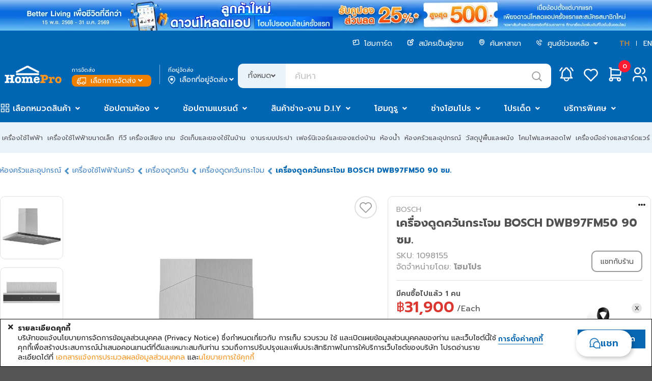

--- FILE ---
content_type: text/html;charset=UTF-8
request_url: https://www.homepro.co.th/p/1098155
body_size: 78838
content:
<!doctype html>
<html lang="th">
	<head>
		<title>เครื่องดูดควันกระโจม BOSCH DWB97FM50 90 ซม.</title>
		<meta charset="UTF-8" />
		<meta name="description" content="เครื่องดูดควันกระโจม BOSCH DWB97FM50 90 ซม., BOSCH, DWB97FM50" />
		<meta name="keywords" content="เครื่องดูดควันกระโจม,เครื่องดูดควันแบบกระโจม,เครื่องดูดควัน,เครื่องดูดควันในครัว,ที่ดูดควัน,เครื่องดูดอากาศ,ที่ดูดควัน,ฮูดดูดควัน,ฮูด" />
		<meta name="viewport" content="width=1280" />
		<meta http-equiv="X-UA-Compatible" content="IE=edge" />
		<meta name="page.section" content="TH&nbsp;P-1098155" />
		<meta name="page.subsection" content="" />
		<meta name="page.id" content="P-1098155_TH_Desktop" />
		<meta name="ad.id" content="เครื่องดูดควันกระโจม BOSC" />
		<meta name="twitter:card" content="summary" />
		<meta name="twitter:title" content="เครื่องดูดควันกระโจม BOSCH DWB97FM50 90 ซม." />
		<meta name="twitter:description" content="เครื่องดูดควันกระโจม BOSCH DWB97FM50 90 ซม., BOSCH, DWB97FM50" />
		<meta name="twitter:image" content="https://ecatalog-media.homepro.co.th/homepro/ART_IMAGE/10/981/1098155/1000x1000/20082021_1098155$Imagec1.jpg" />
		<meta name="twitter:site" content="@HomePro_TH" />
		<meta name="twitter:domain" content="homepro.co.th" />
		<meta property="fb:app_id" content="1379039449007314" />
		<meta property="og:locale" content="th_TH" />
		<meta property="og:title" content="เครื่องดูดควันกระโจม BOSCH DWB97FM50 90 ซม." />
		<meta property="og:type" content="website">
		<meta property="og:description" content="เครื่องดูดควันกระโจม BOSCH DWB97FM50 90 ซม., BOSCH, DWB97FM50" />
		<meta property="og:url" content="https://www.homepro.co.th/p/1098155" />
		<meta property="og:site_name" content="HomePro" />
		<meta property="og:image" content="https://ecatalog-media.homepro.co.th/homepro/ART_IMAGE/10/981/1098155/1000x1000/20082021_1098155$Imagec1.jpg" />
		<meta property="og:image:type" content="image/jpeg" />
		<meta property="og:image:width" content="447" />
		<meta property="og:image:height" content="447" />
		<meta property="og:image:alt" content="เครื่องดูดควันกระโจม BOSCH DWB97FM50 90 ซม." />
		<meta itemprop="image" content="https://ecatalog-media.homepro.co.th/homepro/ART_IMAGE/10/981/1098155/1000x1000/20082021_1098155$Imagec1.jpg" />
		<link rel="shortcut icon" type="image/png" href="https://static.homepro.co.th/assets/images/icon/homepro_icon.png" />

		<!-- Standard Favicons -->
		<link rel="icon" type="image/png" sizes="16x16" href="https://static.homepro.co.th/assets/images/icon/favicon-16x16.png">
		<link rel="icon" type="image/png" sizes="32x32" href="https://static.homepro.co.th/assets/images/icon/favicon-32x32.png">
		<link rel="icon" type="image/x-icon" href="https://static.homepro.co.th/assets/images/icon/favicon.ico">

		<!-- Apple Touch Icon (for iOS) -->
		<link rel="apple-touch-icon" sizes="180x180" href="https://static.homepro.co.th/assets/images/icon/apple-touch-icon.png">

		<!-- Android Chrome Icons -->
		<link rel="icon" type="image/png" sizes="192x192" href="https://static.homepro.co.th/assets/images/icon/android-chrome-192x192.png">
		<link rel="icon" type="image/png" sizes="512x512" href="https://static.homepro.co.th/assets/images/icon/android-chrome-512x512.png">
		<link rel="manifest" href="https://www.homepro.co.th/manifest.json" />

		<script type="text/javascript">
		
			var ga4UserHcLink = false;
			var ga4UserId = "0";
			var ga4UserLevel = "guest";
			window.dataLayerGA4 = window.dataLayerGA4 || [];
			window.dataLayerGA4.push({
				'user_level' : ga4UserLevel
			});
			if (ga4UserLevel == "homecard_member") ga4UserHcLink = true;
			if (ga4UserLevel != "guest") {
				window.dataLayerGA4 = window.dataLayerGA4 || [];
				window.dataLayerGA4.push({
					'member_homecard_link' : ga4UserHcLink
				});
				window.dataLayerGA4 = window.dataLayerGA4 || [];
				window.dataLayerGA4.push({
					'user_id' : ga4UserId
				});
			}
		</script>

		<!-- Google Tag Manager -->
<script>(function(w,d,s,l,i){w[l]=w[l]||[];w[l].push({'gtm.start':
new Date().getTime(),event:'gtm.js'});var f=d.getElementsByTagName(s)[0],
j=d.createElement(s),dl=l!='dataLayer'?'&l='+l:'';j.async=true;j.src=
'https://www.googletagmanager.com/gtm.js?id='+i+dl+ '&gtm_auth=t_esDToFzcrJ4LUY2T_oLQ&gtm_preview=env-1&gtm_cookies_win=x';f.parentNode.insertBefore(j,f);
})(window,document,'script','dataLayerGA4','GTM-K23C73C');</script>
<!-- End Google Tag Manager --><script type="application/ld+json">
		{
			"@context": "https://schema.org",
			"@type": "Organization",
			"url": "https://www.homepro.co.th/p/1098155",
			"logo": "https://static.homepro.co.th/assets/images/logo.png"
		}
		</script>
		<script type="application/ld+json">
			{
				"@context" : "https://schema.org",
				"@type" : "Organization",
				"name" : "Home Product Center Public Company Limited",
				"url" : "โฮมโปร | รวมเครื่องใช้ไฟฟ้า เฟอร์นิเจอร์และของตกแต่งบ้านแบบครบวงจร ช้อปออนไลน์ รับประกันคุณภาพ ",
				"sameAs" : [
					"HomePro Thailand (@HomePro_TH) / X ",
					"HomePro Thailand ",
					"Instagram (@homeprothailand) ",
					"HomePro | LINE Official Account ",
					"HomePro Thailand ",
					"HomePro Thailand "
				]
			}
		</script><script type = "text/javascript" >

	var clevertap = {event:[], profile:[], region : 'sg1', account:[], onUserLogin:[], notifications:[],privacy:[]};

	clevertap.account.push({
		"id": "8W8-ZZ7-846Z"
	});

	clevertap.privacy.push({
		optOut: false
	});

	clevertap.privacy.push({
		useIP: false
	});

	</script><script type = "text/javascript" >

	

	function initCleverTap() {
		// Push User Datav
		console.log("initCleverTap");
	
		cvtRequestPermissionPushNotification();
		
	}

	function cvtRequestPermissionPushNotification() {
		console.log("cvtRequestPermissionPushNotification");
		clevertap.notifications.push({
			"titleText":'คุณต้องการรับการแจ้งเตือนแบบ Push Notifications หรือไม่?',
			"bodyText":'เราสัญญาว่าจะส่งเฉพาะเนื้อหาที่เกี่ยวข้องและให้ข้อมูลอัปเดตเกี่ยวกับธุรกรรมของคุณเท่านั้น',
			"okButtonText":'ลงทะเบียนเลย!',
			"rejectButtonText":'ไม่เป็นไร',
			"okButtonColor":'#f28046',
			"hidePoweredByCT": true,
			"serviceWorkerPath": "https://www.homepro.co.th/clevertap_sw.js"
		});
	}

	function cvtWishlist(product_id) {
		var product_name = $('#product-' + product_id + ' .item-title').text();

		clevertap.event.push("Wishlist", {
			"Product Name": product_name,
			"Product ID": product_id,
		});
	}
</script><style type="text/css">
			:root {
				--fontFamily: 'Prompt';
				--neutral-colors-gray-100: #F9F9FC;
				--neutral-colors-gray-200: #EFEFEF;
				--neutral-colors-gray-300: #EBF3FA;
				--neutral-colors-gray-400: #E0E0E3;
				--neutral-colors-gray-500: #CDCDD0;
				--neutral-colors-gray-600: #B4B4B7;
				--neutral-colors-gray-700: #99999C;
				--neutral-colors-gray-750: #888888;
				--neutral-colors-gray-800: #525255;
				--neutral-colors-white: #FFFFFF;
				--hover-orange: #FF9010;
				--primary-colors-orange: #F79421;
				--primary-colors-orange-100: #FFF3E5;
				--primary-colors-orange-200: #FFDBB0;
				--primary-colors-orange-300: #FFC27A;
				--primary-colors-orange-400: #FFAD4F;
				--primary-colors-orange-500: #FF9D2D;
				--primary-colors-orange-600: #FF9010;
				--primary-colors-orange-700: #EF8000;
				--primary-colors-orange-800: #DF7800;
				--primary-colors-orange-900: #D27100;
				--primary-colors-blue: #0065B2;
				--primary-color-deep-blue-100: #EAF5FF;
				--primary-color-deep-blue-200: #D4EDFF;
				--primary-color-deep-blue-300: #B8E0FF;
				--primary-color-deep-blue-400: #88CCFF;
				--primary-color-deep-blue-500: #4EAFFA;
				--primary-color-deep-blue-600: #289AF1;
				--primary-color-deep-blue-700: #0A81DC;
				--primary-color-deep-blue-800: #0065B2;
				--primary-color-deep-blue-900: #004C86;
				--secondary-color-red-100: #FF8E8A;
				--secondary-color-red-200: #FA7873;
				--secondary-color-red-300: #F85954;
				--secondary-color-red-400: #E94A44;
				--secondary-color-red-500: #DA3731;
				--secondary-color-red-600: #D12A24;
				--secondary-color-red-700: #C22B25;
				--secondary-color-red-800: #AF2823;
				--primary-color-green-100: #75E9C6;
				--primary-color-green-200: #40E4B3;
				--primary-color-green-300: #03D193;
				--primary-color-green-400: #07BE87;
				--primary-color-green-500: #00A674;
				--primary-color-green-600: #009B6D;
				--primary-color-green-700: #008B61;
				--primary-color-green-800: #01825B;
				--layout-section-h2: #0065B2;
				--cart-button: #0065B2;
			}
		</style>
<link rel="stylesheet" type="text/css" href="https://cdn.jsdelivr.net/npm/fomantic-ui@2.9.0/dist/semantic.min.css" />
		<link rel="stylesheet" type="text/css" href="https://www.homepro.co.th/css/mkp/style-common.css?version=13.7" />
			<link rel="stylesheet" type="text/css" href="https://www.homepro.co.th/css/mkp/mainmenu.css?version=13.7" />
		<link rel="stylesheet" type="text/css" href="https://www.homepro.co.th/css/mkp/banner-floating.css?version=13.7" />
		<link rel="stylesheet" type="text/css" href="https://www.homepro.co.th/css/mkp/cookieconsent.css" />
		<link rel="stylesheet" type="text/css" href="https://www.homepro.co.th/css/search-suggestion.css?version=13.7" />
		<link rel="stylesheet" type="text/css" href="https://www.homepro.co.th/css/order-tracking.css?version=13.7" />
		<link rel="stylesheet" type="text/css" href="https://www.homepro.co.th/css/menu-technical.css?version=13.7" />
		<link rel="stylesheet" type="text/css" href="https://www.homepro.co.th/css/mkp/deliveryoption.css?v=13.7" />
		<link rel="stylesheet" type="text/css" href="https://static.homepro.co.th/assets/css/mkp/style-fixed.css?version=13.7" />
		<link rel="stylesheet" type="text/css" href="https://cdn.jsdelivr.net/npm/swiper@10/swiper-bundle.min.css" />
		<link rel="stylesheet" type="text/css" href="https://cdn.jsdelivr.net/npm/swiper@6.3.4/swiper-bundle.min.css" />
		<!-- For Live Noti -->
		<style type="text/css">

			.blink_me {
				animation: blinker 1s linear infinite;
			}
			@keyframes blinker {
				50% {
					opacity: 0;
				}
			}
			.live-noti {
				position: fixed;
				bottom: 0;
				left: 10px;
				background-color: rgba(255,255,255,0);
			}
			.minicart-cartempty {
				padding-top: 20%;
				text-align: center;
			}
			.ui.small.modal.privacy-notice {
				position: fixed;
				top: 40%;
				left: calc(50% - 360px);
			}
		</style><link rel="stylesheet" type="text/css" href="https://www.homepro.co.th/css/mkp/m/compare.css?r=1769056380704"/>
		<link rel="stylesheet" type="text/css" href="https://cdn.jsdelivr.net/npm/perfect-scrollbar@1.5.0/css/perfect-scrollbar.css" />
		<link rel="stylesheet" type="text/css" href="https://www.homepro.co.th/css/mirror-style.css">
		<link rel="stylesheet" type="text/css" href="https://www.homepro.co.th/css/mkp/compare.css?r=1769056380704"/>

		<!-- SBC - Request Quotation -->
		<!-- EBC - Request Quotation -->

		<!-- SBC : FIX MKP CALULATOR STYLE -->
		<style>
			.mkp-calculator-modal {
				padding: 50px !important;
				line-height: 1.5;
				border-radius: 10px !important;
				background: var(--neutral-colors-white, #FFF);
			}
			.mkp-calculator-modal .header {
				color: var(--neutral-colors-gray-800, #525255) !important;
				font-feature-settings: 'clig' off, 'liga' off !important;
				font-family: Prompt !important;
				font-size: 32px !important;
				font-style: normal !important;
				font-weight: 700 !important;
				line-height: normal !important;
				background-color: #fff !important;
				padding: 0 !important;
				border: unset !important;
				margin-bottom: 24px !important;
			}
			.mkp-calculator-modal.ui.modal .header label {
				font-size: 32px !important;
			}
			.mkp-calculator-modal i.close.icon,
			.mkp-calculator-modal i.times.icon {
				color: var(--neutral-colors-gray-800, #525255) !important;
				font-size: 26px !important;
				top: 42px !important;
				right: 42px !important;
				text-shadow: unset !important;
			}
			.mkp-calculator-modal > div,
			.mkp-calculator-modal > div > div,
			.mkp-calculator-modal form {
				background-color: #fff;
				padding: 0 !important;
				border: unset !important;
			}
			.mkp-calculator-modal .actions-modal {
				margin-top: 24px;
			}
			#h11e-btu-form {
				overflow: unset !important;
			}

			/* 	tile-glue-modal */
			.tile-glue-modal #dimension_calculator_form {
				margin-top: 2rem;
			}
			.tile-glue-modal.mkp-calculator-modal form {
				padding-top: 40px !important;
			}
			.tile-glue-modal.mkp-calculator-modal hr {
				margin-top: 30px;
				margin-left: 0px;
				margin-right: 0px;
			}
			.tile-glue-modal.mkp-calculator-modal .remark table {
				margin-left: 0px;
			}
			.tile-glue-modal.mkp-calculator-modal .remark label {
				margin-left: 0px;
			}
			.tile-glue-modal.mkp-calculator-modal hr {
				margin-top: 30px;
			}

			/* 	glue-modal */
			.glue-modal.mkp-calculator-modal form {
				padding-top: 40px !important;
			}
			.glue-modal.mkp-calculator-modal hr {
				margin-left: 0px;
				margin-right: 0px;
			}
			.glue-modal.mkp-calculator-modal .remark label {
				margin-left: 0px;
			}
			.glue-modal.mkp-calculator-modal .remark ul li {
				list-style-position: unset;
			}

			/* tiling-modal */
			.calculator-tiling-img {
				max-width: 17px;
				height: auto;
				display: inline-block;
				object-fit: contain;
			}

			/* mirror button */
			.calculator-btn-mirror-flex-items {
				display: block;
				flex-grow: 0;
				flex-shrink: 1;
				flex-basis: auto;
				align-self: auto;
				order: 0;
			}
			.prd-ecosystem .ui.selection.dropdown {
				width: 100%;
			}

			/* download PDF */
			.installation .install-pdf {
				display: flex;
				align-items: center;
				gap: 12px; 
				font-size:16px;
				color: #525255;
				margin-left:20px;
				padding:15px;
				border-bottom:1px solid #E5E5E5 !important;
			}
			.installation .install-pdf img{ 
				width: 39px;
				height: 45px;
			}
			.installation .install-download {
				font-size:14px;
				color: #525255;
				text-align: right;
				margin-right:20px;
				padding:15px;
				border-bottom:1px solid #E5E5E5 !important;
			}
			.installation .install-download img {
				width: 19px;
				height: 20px;
				vertical-align: bottom;
			}
			.installation .install-download a {
				margin-right:15px;
			}

			/* menu attachedtab */
			#menu-swiper-wrapper .swiper-slide {
				width: auto !important;
				flex-shrink: 0;
				white-space: nowrap;
				margin-right: 24px;
				box-sizing: border-box;
			}
			#menu-swiper-wrapper .swiper-button-prev {
				top: 24px;
				width: 40px;
				height: 40px;
			}
			#menu-swiper-wrapper .swiper-button-next {
				width: 40px;
				height: 40px;
			}
			#menu-swiper-wrapper .swiper-button-prev:after,#menu-swiper-wrapper .swiper-button-next:after {
				font-size: 20px;
			}
			.info-menu {
				display: flex !important;
				flex-wrap: nowrap !important;
				width: max-content;
				min-width: 100%;
			}
		</style>
		<!-- EBC : FIX MKP CALULATOR STYLE --><link rel="stylesheet" type="text/css" href="https://www.homepro.co.th/css/mkp/style-pdp.css?v=13.7"/>
		<link rel="stylesheet" type="text/css" href="https://www.homepro.co.th/css/mkp/style-homecard.css?v=13.7"/>
		<script type="application/ld+json">
		
		{
			"@context": "https://schema.org/",
			"@type": "Product",
			"name": "CHIMNEY HOOD BOSCH DWB97FM50 90CM",
			"image": [
				
				"https://ecatalog-media.homepro.co.th/homepro/ART_IMAGE/10/981/1098155/447x447/20082021_1098155$Imagec1.jpg",
						
				"https://ecatalog-media.homepro.co.th/homepro/ART_IMAGE/10/981/1098155/447x447/20082021_1098155$Imagec2.jpg",
						
				"https://ecatalog-media.homepro.co.th/homepro/ART_IMAGE/10/981/1098155/447x447/20082021_1098155$Imagec6.jpg",
						
				"https://ecatalog-media.homepro.co.th/homepro/ART_IMAGE/10/981/1098155/447x447/20082021_1098155$Imagec9.jpg"
						
			],
			"description": "CHIMNEY HOOD BOSCH DWB97FM50 90CM",
			"sku": "1098155",
			"mpn": "",
			"brand": {
				"@type": "Brand",
				"name": "BOSCH"
			},
			
			"offers": {
				"@type": "Offer",
				"url": "https://www.homepro.co.th/p/1098155",
				"priceCurrency": "THB",
				"price": "31900.00",
				"priceValidUntil": "2026-12-15",
				"itemCondition": "https://schema.org/NewCondition",
				"availability": "https://schema.org/InStock"
			}
		}
		</script>
		<script type="application/ld+json">
		{
			"@context": "https://schema.org",
			"@type": "BreadcrumbList",
			"itemListElement": [{
				
				"@type": "ListItem",
				"position": 1,
				"name": "Kitchen",
				"item": "https://www.homepro.co.th/c/KIT"
				},{
				
				"@type": "ListItem",
				"position": 2,
				"name": "Kitchen Appliances",
				"item": "https://www.homepro.co.th/c/KIT04"
				},{
				
				"@type": "ListItem",
				"position": 3,
				"name": "Hoods",
				"item": "https://www.homepro.co.th/c/KIT0407"
				},{
				
				"@type": "ListItem",
				"position": 4,
				"name": "Chimney Hoods",
				"item": "https://www.homepro.co.th/c/KIT040701"
				},{
				
				"@type": "ListItem",
				"position": 5,
				"name": "CHIMNEY HOOD BOSCH DWB97FM50 90CM"
			}]
		}
		</script>
		<script type="application/ld+json">
		{
			"@context": "https://schema.org/",
			"@type": "WebPage",
			"name": "BOSCH",
			"speakable":
			{
				"@type": "SpeakableSpecification",
				"xPath": [
					"/html/head/title",
					"/html/head/meta[@name='description']/@content"
				]
			},
			"url": "https://www.homepro.co.th/p/1098155"
		}
		</script></head>

	<body id="product-page" class="pdp-1098155 th">
		<div class="pusher static">
			<div class="loading-overlay hidden">
			<div class="ui active blue loader large"></div>
		</div><!-- Google Tag Manager (noscript) -->
<noscript><iframe src="https://www.googletagmanager.com/ns.html?id=GTM-K23C73C&gtm_auth=t_esDToFzcrJ4LUY2T_oLQ&gtm_preview=env-1&gtm_cookies_win=x"
height="0" width="0" style="display:none;visibility:hidden"></iframe></noscript>
<!-- End Google Tag Manager (noscript) --><div class="swiper-superstrip swiper">
			<div class="swiper-wrapper">
			<div class="swiper-slide">
					<a href="" data-galabel="to express condolences">
						<div class="h-background_norepeat_center" title="ถวายความอาลัย" alt="ถวายความอาลัย" style="background-image:url(https://static.homepro.co.th/promotion/online/images/20251027_super_stip_express_condolences_v2.jpg);"></div>
					</a>
				</div>
			<div class="swiper-slide">
					<a href="/promotion/content.jsp?id1=PROMOTION-02&id2=5751832&id3=02" data-galabel="Welcome Coupon 25per">
						<div class="h-background_norepeat_center" title="Welcome Coupon 25per" alt="Welcome Coupon 25per" style="background-image:url(https://static.homepro.co.th/promotion/online/images/20250801_DownloadApp_WEB_1920x60_th.jpg);"></div>
					</a>
				</div>
			</div>
		</div>
	<header>
	<div class="wrapper">
		<div id="header-menu-container" class="header-top">
			<div class="header-menu">
				<ul>
					<li>
						<a href="https://www.homepro.co.th/homecard/">
							<img class="icon" src="https://static.homepro.co.th/marketplace/icon/Homecard.svg" alt="homecard-icon"/> โฮมการ์ด</a>
					</li>
					<li>
						<a href="https://www.homepro.co.th/seller">
							<img class="icon" src="https://static.homepro.co.th/marketplace/icon/Post.svg" alt="post-icon"/> สมัครเป็นผู้ขาย</a>
					</li>
					<li>
						<a href="https://www.homepro.co.th/store/finder.jsp">
							<img class="icon" src="https://static.homepro.co.th/marketplace/icon/Pin.svg" alt="pin-icon"/> ค้นหาสาขา</a>
					</li>
					<li>
						<img class="icon" src="https://static.homepro.co.th/marketplace/icon/Phone.svg" alt="phone-icon"/> 
						<div class="ui dropdown item">
							<div class="text">
								ศูนย์ช่วยเหลือ<i class="dropdown icon" style="margin-left: 5px;"></i>
							</div>
							<div class="menu">
								<div class="item">
									<a href="tel:1284">
										โทร. 1284</a>
								</div>
								<div class="item">
									<a href="https://www.homepro.co.th/contactus/contactus.jsp">
										ติดต่อบริษัท</a>
								</div>
								<div class="item">
									<a href="https://hmpro-th.listedcompany.com/contact_audit.html">
										ติดต่อกรรมการตรวจสอบ​</a>
								</div>
							</div>
						</div>
						</li>
					<li class="language">
						<a href="javascript:switchLanguage('ZGM4Y2RkZDQ2Y2I0ZDIwNjYwNjJmNmFjNGY0OTdlMjU3NmQ5NGI0YjY1YmJhNGQxODJmMDI4ZTdhMWQzYzIzNg==');" class="active">TH</a>
						<span></span>
						<a href="javascript:switchLanguage('NzI2ZTdkNDFkNDA1MmEwNTdlZjgxM2NlZDg0ODEwMjY0ZTg3N2M2ZTJlNzMzZTBiYzVmNTM2OWVmM2RmNDQxYw==');" >EN</a>
					</li>
				</ul>
			</div>
			<div class="header-logo">
					<div class="logo">
						<a id="homeprologo" href="https://www.homepro.co.th">
							<img src="https://static.homepro.co.th/marketplace/icon/Logo.svg" alt="logo-homepro"/>
						</a>
					</div>
					<div id="deliveryoption_header">

			<div class="deli-option-item branch">
				<small>การจัดส่ง</small>
				<div class="nowrap no-login" onclick="window.location.href='https://www.homepro.co.th/login'" style="cursor: pointer;">
							<img class="icon" src="https://static.homepro.co.th/marketplace/express/icon/03-4_Normal_White.png" alt="branch-icon"/> เลือกการจัดส่ง<i class="angle down icon"></i>
					</div>
					</div>
			<div class="vertical-line"></div>
			<div class="deli-option-item destination deli-no">
				<small>ที่อยู่จัดส่ง</small>
					<div class="nowrap" onclick="window.location.href='https://www.homepro.co.th/login'" style="cursor: pointer;">
						<img class="icon" src="https://static.homepro.co.th/marketplace/icon/Pin-2.png" alt="pin-icon"/> เลือกที่อยู่จัดส่ง<i class="angle down icon"></i>
					</div>
					</div>

			<!-- Start Store -->
			<div class="ui modal deliveryoption-modal express-store tiny">
				<i class="close icon secondary large"></i>
				<div class="header">เลือกสาขาโฮมโปร สำหรับจัดส่งทันที</div>
				<div class="scrolling content" style="padding: unset;">
					<div class="express-store-item" data-storeid="" onclick="initExpressStoreOption(this)">
						<div class="express-store-item-check"><i class="check circle outline icon large primary"></i></div>
						<div class="express-store-item-uncheck"><i class="circle outline icon large grey"></i></div>
						<div class="express-store-item-details">
							<div class="store-name"></div>
							<div class="openhour"></div>
							<div class="stock-available"></div>
						</div>
					</div>
				</div>
				<div class="actions">
					<button class="ui primary button large" onclick="initExpressStoreSubmit()">ตกลง</button>
				</div>
			</div>
			<!-- End Store -->

			<!-- Start Out of Service -->
			<div class="ui modal deliveryoption-modal out-of-service tiny">
				<i class="close icon secondary large out-of-service-close service-area" onclick="$('.deliveryoption-modal.out-of-service').modal('hide')"></i>
				<div class="center aligned content">
					<img class="service-area service-img" style="display:none" src="https://static.homepro.co.th/marketplace/express/icon/08-1_OutOfService.png" width="107" alt="Out of service" title="Out of service">
					<img class="service-time service-img" style="display:none" src="https://static.homepro.co.th/marketplace/express/icon/Icon_Express_Disable.png" width="107" alt="Out of service" title="Out of service">
					<div class="title-header service-time" style="display:none">ขออภัยบริการส่งทันที อยู่นอกเวลาทำการ</div>
					<div class="desc">
						<div class="out-of-service-text service-time" style="display:none">กรุณาสั่งซื้ออีกครั้งเวลา {opentime}<br>
หรือเลือกบริการจัดส่งรูปแบบอื่น</div>
						<div class="out-of-service-text service-area" style="display:none">ที่อยู่ของคุณอยู่นอกพื้นที่การให้บริการ</div>
					</div>
				</div>
				<div class="actions btn-group">
					<button class="ui primary button fluid large out-of-service-close service-area" onclick="deliveryOptionModalBackToEdit();">แก้ไข</button>
					<button class="ui primary button fluid large out-of-service-close service-time" style="display:none" onclick="deliveryOptionModalBackToEdit();">เลือกการจัดส่ง</button>
				</div>
			</div>
			<!-- End Out of Service -->

			</div><div class="search">
						<form id="search" action="https://www.homepro.co.th/search" method="get" autocomplete="off">
							<div class="ui left labeled input">
								<div class="ui dropdown label">
									<input type="hidden" name="searchtype" value="">
									<div class="text">ทั้งหมด</div>
									<i class="angle down icon"></i>
									<div class="menu">
										<div class="item" data-value="">ทั้งหมด</div>
										<div class="item" data-value="product">สินค้า</div>
										<div class="item" data-value="shop">ร้านค้า</div>
									</div>
								</div>
								<input type="text" id="q" name="q" class="h-search_text" value="" placeholder="ค้นหา" autocomplete="off" itemprop="query-input" >
								<div class="icon-search-top" onClick="searchSubmit();"></div>
							</div>
						</form>
					</div>
					<div class="header-icon-panel">
						<div id="header-mininotification" class="notification h-link_icon_noti">
							<a href="https://www.homepro.co.th/account/notification.jsp?currentTimeMillis=1769056381252">
								<svg class="icon-menu" width="48" height="48" viewBox="0 0 48 48" fill="none" xmlns="http://www.w3.org/2000/svg">
									<path d="M21.1988 14.2C21.1988 13.4574 21.4938 12.7452 22.0189 12.2201C22.544 11.695 23.2562 11.4 23.9988 11.4C24.7414 11.4 25.4536 11.695 25.9787 12.2201C26.5038 12.7452 26.7988 13.4574 26.7988 14.2C28.4066 14.9603 29.7772 16.1437 30.7637 17.6234C31.7502 19.1032 32.3154 20.8235 32.3988 22.6V26.8C32.5042 27.6704 32.8124 28.5039 33.2988 29.2334C33.7851 29.9629 34.4359 30.568 35.1988 31H12.7988C13.5617 30.568 14.2126 29.9629 14.6989 29.2334C15.1852 28.5039 15.4935 27.6704 15.5988 26.8V22.6C15.6822 20.8235 16.2474 19.1032 17.234 17.6234C18.2205 16.1437 19.5911 14.9603 21.1988 14.2" stroke="white" stroke-width="2.5" stroke-linecap="round" stroke-linejoin="round"/>
									<path d="M19.7988 31V32.4C19.7988 33.5139 20.2413 34.5822 21.029 35.3698C21.8166 36.1575 22.8849 36.6 23.9988 36.6C25.1127 36.6 26.181 36.1575 26.9687 35.3698C27.7563 34.5822 28.1988 33.5139 28.1988 32.4V31" stroke="white" stroke-width="2" stroke-linecap="round" stroke-linejoin="round"/>
									<path d="M36.5991 16.6178C35.6808 14.6204 34.3473 12.8416 32.6875 11.4" stroke="white" stroke-width="2.5" stroke-linecap="round" stroke-linejoin="round"/>
									<path d="M11.3984 16.6178C12.3159 14.6206 13.6484 12.8419 15.3072 11.4" stroke="white" stroke-width="2.5" stroke-linecap="round" stroke-linejoin="round"/>
								</svg>
							</a>
						</div>
						<div id="mini-notification" class="ui flowing popup top left transition hidden fontfamily" style="display:none;">
							<div style="max-height: 450px;margin-top: 48px !important;padding:10px 0 !important;">
								<div class="mini-noti-header">
									<div style="float: left">เมนูแจ้งเตือน&nbsp;(<label id="notification-budget-header"></label>)</div>
									</div>
								<div class="ui very padded center aligned segment" id="empty-notification-box" style="margin:14px;">
									<label style="font-size: 4rem; opacity: 0.6;"><i class="bell outline icon"></i></label>
									<p style="margin-top:10px;">ไม่มีการแจ้งเตือน</p>
								</div>
	
								<div class="mini-noti-section" id="promotion-notification-box" style="display:none;">
									<label style="padding-left: 8px!important; text-align: left;"><i class="tag icon"></i> โปรโมชั่น</label>
									<div class="ui padded grid header-notification-promotion" style="margin-top: 0;"></div>
								</div>
							</div>
						</div>
						<div class="wishlist">
							<a href="javascript:modalSignInSignUp('signin');">
								<svg class="icon-menu" width="48" height="48" viewBox="0 0 48 48" fill="none" xmlns="http://www.w3.org/2000/svg">
									<path d="M34.4991 26.2008L23.9991 36.6L13.4991 26.2008C12.8065 25.5269 12.261 24.7168 11.8968 23.8217C11.5327 22.9266 11.3578 21.9657 11.3833 20.9997C11.4087 20.0337 11.6339 19.0834 12.0447 18.2087C12.4554 17.3339 13.0428 16.5537 13.7699 15.9172C14.497 15.2807 15.348 14.8016 16.2694 14.5101C17.1907 14.2186 18.1625 14.121 19.1234 14.2235C20.0843 14.326 21.0136 14.6264 21.8527 15.1057C22.6918 15.5849 23.4226 16.2328 23.9991 17.0084C24.578 16.2384 25.3096 15.5962 26.1482 15.122C26.9867 14.6478 27.9141 14.3518 28.8724 14.2525C29.8306 14.1532 30.799 14.2528 31.7169 14.5449C32.6349 14.8371 33.4827 15.3156 34.2072 15.9505C34.9318 16.5854 35.5174 17.363 35.9276 18.2346C36.3378 19.1063 36.5637 20.0532 36.5911 21.0162C36.6185 21.9791 36.4468 22.9374 36.0868 23.8309C35.7269 24.7245 35.1863 25.5341 34.4991 26.2092" stroke="white" stroke-width="2.5" stroke-linecap="round" stroke-linejoin="round"/>
								</svg>
							</a>
						</div>
						<div id="header-minicart" class="cart">
							<div id="header-minicart-container" class="minimenu-item">
								<!-- SBC -->
								<div id="header-minicart">
									<div id="segment-shopping-cart">
										<div style="position:relative;">
											<a class="h-link_icon_cart" href="javascript:modalSignInSignUp('signin');">
												<svg class="icon-menu" width="48" height="48" viewBox="0 0 48 48" fill="none" xmlns="http://www.w3.org/2000/svg">
													<path d="M31.0008 31H15.6008V11.4H12.8008" stroke="white" stroke-width="2.5" stroke-linecap="round" stroke-linejoin="round"/>
													<path d="M15.6016 14.2L35.2016 15.6L33.8016 25.4H15.6016" stroke="white" stroke-width="2.5" stroke-linecap="round" stroke-linejoin="round"/>
													<path d="M15.5988 36.5999C17.1452 36.5999 18.3988 35.3463 18.3988 33.7999C18.3988 32.2535 17.1452 30.9999 15.5988 30.9999C14.0524 30.9999 12.7988 32.2535 12.7988 33.7999C12.7988 35.3463 14.0524 36.5999 15.5988 36.5999Z" stroke="white" stroke-width="2.5" stroke-linecap="round" stroke-linejoin="round"/>
													<path d="M30.9992 36.5999C32.5456 36.5999 33.7992 35.3463 33.7992 33.7999C33.7992 32.2535 32.5456 30.9999 30.9992 30.9999C29.4528 30.9999 28.1992 32.2535 28.1992 33.7999C28.1992 35.3463 29.4528 36.5999 30.9992 36.5999Z" stroke="white" stroke-width="2.5" stroke-linecap="round" stroke-linejoin="round"/>
												</svg>
												<div id="h-icon_cart_budget" class="h-icon_cart_budget">0</div>
											</a>
										</div>
									</div>
								</div>
								<!-- EBC -->
							</div>
						</div>
						<div class="user top-header">
							<a href="https://www.homepro.co.th/login">
								<svg class="icon-menu" width="48" height="48" viewBox="0 0 48 48" fill="none" xmlns="http://www.w3.org/2000/svg">
									<path d="M19.7992 22.6C22.892 22.6 25.3992 20.0928 25.3992 17C25.3992 13.9072 22.892 11.4 19.7992 11.4C16.7064 11.4 14.1992 13.9072 14.1992 17C14.1992 20.0928 16.7064 22.6 19.7992 22.6Z" stroke="white" stroke-width="2.5" stroke-linecap="round" stroke-linejoin="round"/>
									<path d="M11.3984 36.6V33.8C11.3984 32.3148 11.9884 30.8904 13.0386 29.8402C14.0888 28.79 15.5132 28.2 16.9984 28.2H22.5984C24.0836 28.2 25.508 28.79 26.5582 29.8402C27.6084 30.8904 28.1984 32.3148 28.1984 33.8V36.6" stroke="white" stroke-width="2.5" stroke-linecap="round" stroke-linejoin="round"/>
									<path d="M29.5977 11.582C30.8022 11.8904 31.8699 12.591 32.6324 13.5732C33.3948 14.5555 33.8086 15.7635 33.8086 17.007C33.8086 18.2504 33.3948 19.4585 32.6324 20.4407C31.8699 21.423 30.8022 22.1235 29.5977 22.432" stroke="white" stroke-width="2.5" stroke-linecap="round" stroke-linejoin="round"/>
									<path d="M36.5984 36.6V33.8C36.5913 32.564 36.1755 31.3651 35.4158 30.3901C34.6561 29.4152 33.5952 28.719 32.3984 28.41" stroke="white" stroke-width="2.5" stroke-linecap="round" stroke-linejoin="round"/>
								</svg>
							</a>
						</div>
						</div>
			</div>
		</div>
	</div>
</header>

<div id="header-sticky" style="display:none;">
	<div style="width:1440px;margin:auto;padding-top:8px;padding-bottom:8px;">
		<table width="100%" border="0" cellspacing="0" cellpadding="0">
			<tr>
				<td id="header-menu-sticky" align="left" style="font-size:14px;"></td>
				</tr>
			<tr>
				<td id="header-menu-sticky-menu" align="left" style="font-size:14px;"></td>
			</tr>
		</table>
	</div>
</div>
<div id="search-suggestion-result" class="search-suggestion" style="display: none;"></div><header>
	<div id="header-main-menu-container" class="mega-menu-container header-main-menu wrapper">
		<ul id="header-main-menu" >
			<li class="h-dropdown mainmenu-item keep-sticky">
				<div class="ui simple item">
					<img class="icon" src="https://static.homepro.co.th/marketplace/icon/Category.svg" alt="category-icon"/>
					<a href="javascript:void(0);" class="main-menu main-menu_name" data-name="All Categories">เลือกหมวดสินค้า</a>
					<i class="angle down icon"></i>
				</div>
				<div id="emktspot-menu-categories" class="h-dropdown-content">&nbsp;</div>
			</li>
			<li class="h-dropdown mainmenu-item keep-sticky">
				<div class="ui simple item">
					<a href="javascript:void(0);" class="main-menu main-menu_name" data-name="Shop By Room">ช้อปตามห้อง</a>
					<i class="angle down icon"></i>
				</div>
				<div id="menu-shop-by-room" class="h-dropdown-content">
				</div>
			</li>
			<li class="h-dropdown mainmenu-item keep-sticky">
				<div class="ui simple item">
					<a href="javascript:void(0);" class="main-menu main-menu_name" data-name="Shop By Brand">ช้อปตามแบรนด์</a>
					<i class="angle down icon"></i>
				</div>
				<div id="menu-brand" class="h-dropdown-content">
				</div>
			</li>
			<li class="h-dropdown mainmenu-item keep-sticky">
				<div class="ui simple item">
					<a href="javascript:void(0);" class="main-menu main-menu_name" data-name="Technician-D.I.Y. Products">สินค้าช่าง-งาน D.I.Y</a>
					<i class="angle down icon"></i>
				</div>
				<div id="menu-technician-product" class="h-dropdown-content">
				</div>
			</li>
			<li class="h-dropdown mainmenu-item keep-sticky">
				<div class="ui simple item">
					<a href="javascript:void(0);" class="main-menu main-menu_name" data-name="Home Guru">โฮมกูรู</a>
					<i class="angle down icon"></i>
				</div>
				<div id="menu-home-solution" class="h-dropdown-content">
				</div>
			</li>
			<li class="h-dropdown mainmenu-item keep-sticky">
				<div class="ui simple item">
					<a href="https://www.homepro.co.th/homeservice" class="main-menu main-menu_name" data-name="Chang HomePro">ช่างโฮมโปร</a>
					<i class="angle down icon"></i>
				</div>
				<div id="menu-home-service" class="h-dropdown-content">
				</div>
			</li>
			<li class="h-dropdown mainmenu-item keep-sticky">
				<div class="ui simple item">
					<a href="https://www.homepro.co.th/promotions" class="main-menu main-menu_name" data-name="Promotion">โปรเด็ด</a>
					<i class="angle down icon"></i>
				</div>
				<div id="menu-promotions" class="h-dropdown-content">
				</div>
			</li>
			<li class="h-dropdown mainmenu-item keep-sticky">
				<div class="ui simple item">
					<a href="javascript:void(0);" class="main-menu main-menu_name" data-name="Special Service">บริการพิเศษ</a>
					<i class="angle down icon"></i>
				</div>
				<div id="menu-special" class="h-dropdown-content">
				</div>
			</li>
		</ul>
	</div>

	<div id="header-highlight" class="header-highlight">
		<div class="wrapper warp-hidden">
		<div>
				<a href="https://www.homepro.co.th/c/APP">
					เครื่องใช้ไฟฟ้า</a>
			</div>
		<div>
				<a href="https://www.homepro.co.th/c/SMA">
					เครื่องใช้ไฟฟ้าขนาดเล็ก</a>
			</div>
		<div>
				<a href="https://www.homepro.co.th/c/TVA">
					ทีวี เครื่องเสียง เกม</a>
			</div>
		<div>
				<a href="https://www.homepro.co.th/c/HHP">
					จัดเก็บและของใช้ในบ้าน</a>
			</div>
		<div>
				<a href="https://www.homepro.co.th/c/PLU">
					งานระบบประปา</a>
			</div>
		<div>
				<a href="https://www.homepro.co.th/c/FUR">
					เฟอร์นิเจอร์และของแต่งบ้าน</a>
			</div>
		<div>
				<a href="https://www.homepro.co.th/c/BAT">
					ห้องน้ำ</a>
			</div>
		<div>
				<a href="https://www.homepro.co.th/c/KIT">
					ห้องครัวและอุปกรณ์</a>
			</div>
		<div>
				<a href="https://www.homepro.co.th/c/FLO">
					วัสดุปูพื้นและผนัง</a>
			</div>
		<div>
				<a href="https://www.homepro.co.th/c/LIG">
					โคมไฟและหลอดไฟ</a>
			</div>
		<div>
				<a href="https://www.homepro.co.th/c/TOO">
					เครื่องมือช่างและฮาร์ดแวร์</a>
			</div>
		</div>
	</div>
</header><!-- SBC : Modal Popup  ---->
					<div class="ui flyout deliveryoption" style="display: none;">
						<div class="ui header">
							<div class="content">เลือกการจัดส่ง</div>
							<svg class="close-icon" onclick="$('.ui.flyout.deliveryoption').flyout('hide');" xmlns="http://www.w3.org/2000/svg" width="18" height="18" viewBox="0 0 20 20" fill="none">
								<path d="M1 19L19 1" stroke="#525255" stroke-width="1.9" stroke-linecap="round" stroke-linejoin="round"></path>
								<path d="M19 19L1 1" stroke="#525255" stroke-width="1.9" stroke-linecap="round" stroke-linejoin="round"></path>
							</svg>
						</div>
						<div class="content">
							<div class="ui top attached tabular menu header-tab">
								<div class=" item" data-tab="x">
									<div class="tooltip" style="display: none;">
										<img class="info-img" src="https://static.homepro.co.th/marketplace/express/icon/10_Info.png" alt="info"/>
										<span class="tooltip-text"><h4>ส่งทันที</h4>
จัดส่งฟรีภายใน 1 ชั่วโมง ระยะทางไม่เกิน 10 กม. จากสาขาใกล้บ้านคุณ เฉพาะสินค้าขิ้นเล็ก <u>ไม่รวม</u>บริการประกอบติดตั้ง
<br><br>
รายละเอียดการจัดส่ง ศึกษาได้จาก <a href="https://www.homepro.co.th/policy/shipping.jsp" target="_blank" onclick="event.stopPropagation()">นโยบายการจัดส่งสินค้า</a></span>
									</div>
									<img class="deli-img" src="https://static.homepro.co.th/marketplace/express/icon/01-1_Express_Blue.png" alt="express delivery icon"/>
									<div>
										<label>ส่งทันที</label>
										<p>ชิ้นเล็ก 1 ชั่วโมง</p>
									</div>
								</div>
								<div class=" item" data-tab="s">
									<div class="tooltip" style="display: none;">
										<img class="info-img" src="https://static.homepro.co.th/marketplace/express/icon/10_Info.png" alt="info"/>
										<span class="tooltip-text right"><h4>ส่งภายในวัน</h4>
จัดส่งภายในวัน ไม่เกิน 20:30 น. เมื่อสั่งซื้อและชำระเงิน ภายใน 16:00 น. ค่าจัดส่งเริ่มต้น 100 - 200 บาท (หลัง 16:00 น. จะจัดส่งวันถัดไป)
<br><br>
รายละเอียดการจัดส่งศึกษาได้จาก<br>
<a href="https://www.homepro.co.th/policy/shipping.jsp" target="_blank" onclick="event.stopPropagation()">นโยบายการจัดส่งสินค้า</a></span>
									</div>
									<img class="deli-img" src="https://static.homepro.co.th/marketplace/express/icon/02-1_Sameday_Blue.png" alt="sameday delivery icon"/>
									<div>
										<label>ส่งภายในวัน</label>
										<p>ไม่เกิน 20:30 น.</p>
									</div>
								</div>
								<div class=" item" data-tab="d">
									<div class="tooltip" style="display: none;">
										<img class="info-img" src="https://static.homepro.co.th/marketplace/express/icon/10_Info.png" alt="info"/>
										<span class="tooltip-text"><h4>ส่งปกติ</h4>
จัดส่งตามมาตราฐานของโฮมโปร ค่าจัดส่งเริ่มต้น 50 บาท ฟรีค่าจัดส่ง! เมื่อช้อปออนไลน์ขั้นต่ำ 500 บาท
<br><br>
รายละเอียดการจัดส่งศึกษาได้จาก<br>
<a href="https://www.homepro.co.th/policy/shipping.jsp" target="_blank" onclick="event.stopPropagation()">นโยบายการจัดส่งสินค้า</a></span>
									</div>
									<img class="deli-img" src="https://static.homepro.co.th/marketplace/express/icon/03-1_Normal_Blue.png" alt="standard delivery icon"/>
									<div>
										<label>ส่งปกติ</label>
										<p>ส่งฟรีตามเงื่อนไข</p>
									</div>
								</div>
								<div class="item" data-tab="c">
									<div class="tooltip" style="display: none;">
										<img class="info-img" src="https://static.homepro.co.th/marketplace/express/icon/10_Info.png" alt="info"/>
										<span class="tooltip-text right"><h4>รับที่สาขา</h4>
รับสินค้าที่หน้าร้านได้ง่ายๆ หลังได้รับอีเมลยืนยันคำสั่ง ซื้อ 1 ชั่วโมง สำหรับสินค้าที่พร้อมส่งจากสาขาที่ท่านเลือก หรือ เข้ารับวันที่ระบุในคำสั่งซื้อ<br></span>
									</div>
									<img class="deli-img" src="https://static.homepro.co.th/marketplace/express/icon/04-1_ClickCollect_Blue.png" alt="collect delivery icon"/>
									<div>
										<label>รับที่สาขา</label>
										<p>ภายใน 1 ชั่วโมง*</p>
									</div>
								</div>
							</div>
							<div class="ui bottom attached tab segment" data-tab="c">
								<div class="current-store" style="position: relative;">
									</div>
								<div class="browse-store">
									</div>
							</div>
							<div class="ui bottom attached tab segment" data-tab="d">
								<div class="current-store" style="position: relative;">
									<button class="ui primary button add-address-btn" onClick="initDeliveryAddAddress();">
										เพิ่มที่อยู่</button>
								</div>
								<div class="browse-address">
									</div>
							</div>
						</div>
						<div class="actions c">
							<div class="ui gray cancel button">
								ยกเลิก</div>
							<div class="ui primary button" onclick="deliveryStoreSubmit()">
								<i class="checkmark icon"></i> ตกลง</div>
						</div>
						<div class="actions d">
							<div class="ui gray cancel button">
								ยกเลิก</div>
							<div class="ui primary button" onclick="deliveryAddressSubmit()">
								<i class="checkmark icon"></i> ตกลง</div>
						</div>
					</div>
					<!-- EBC : Modal Popup-- -->
<main>
				<div class="wrapper pdp-page">
					<div class="section-body">
						<div id="cdp-form-product" style="display:none;">
					<div id="cdp-form-product-value">[base64]</div>
					<div id="cdp-form-product-mode"></div>
					<div id="cdp-form-product-value-mode">MjMxNDhhMzMzMWVmOGY5ZjA3M2Q2NjE3NDhiZjcyYjcwMTJlNGQxMjUwZmE1ZWYxZWI2MTRjMDM0YzJkN2U3OQ==</div>
				</div><div class="ui tiny breadcrumb">
					<a class="section" href="https://www.homepro.co.th/c/KIT" style="text-decoration:none;">ห้องครัวและอุปกรณ์</a>
					<i class="left angle icon divider"></i>
					<a class="section" href="https://www.homepro.co.th/c/KIT04" style="text-decoration:none;">เครื่องใช้ไฟฟ้าในครัว</a>
					<i class="left angle icon divider"></i>
					<a class="section" href="https://www.homepro.co.th/c/KIT0407" style="text-decoration:none;">เครื่องดูดควัน</a>
					<i class="left angle icon divider"></i>
					<a class="section" href="https://www.homepro.co.th/c/KIT040701" style="text-decoration:none;">เครื่องดูดควันกระโจม</a>
					<i class="left angle icon divider"></i>
					<div class="active section">เครื่องดูดควันกระโจม BOSCH DWB97FM50 90 ซม.</div>
				</div><div class="product-wrapper">
							<!-- SBC : Main Content Panel -->
							<div class="content-left">
								<div class="prd-img">
							<div class="img-list-vertical">
								<div id="swiper-emktspot-list" class="swiper-container swiper" >
									<div class="swiper-wrapper">
								<div class="swiper-slide" onClick="initImage('0');">
										<div class="r-image">
												<img src="https://ecatalog-media.homepro.co.th/homepro/ART_IMAGE/10/981/1098155/447x447/20082021_1098155$Imagec1.jpg" alt="เครื่องดูดควันกระโจม BOSCH DWB97FM50 90 ซม._0"/>
											</div>
										</div>
										<div class="swiper-slide" onClick="initImage('1');">
										<div class="r-image">
												<img src="https://ecatalog-media.homepro.co.th/homepro/ART_IMAGE/10/981/1098155/447x447/20082021_1098155$Imagec2.jpg" alt="เครื่องดูดควันกระโจม BOSCH DWB97FM50 90 ซม._1"/>
											</div>
										</div>
										<div class="swiper-slide" onClick="initImage('2');">
										<div class="r-image">
												<img src="https://ecatalog-media.homepro.co.th/homepro/ART_IMAGE/10/981/1098155/447x447/20082021_1098155$Imagec6.jpg" alt="เครื่องดูดควันกระโจม BOSCH DWB97FM50 90 ซม._2"/>
											</div>
										</div>
										<div class="swiper-slide" onClick="initImage('3');">
										<div class="r-image">
												<img src="https://ecatalog-media.homepro.co.th/homepro/ART_IMAGE/10/981/1098155/447x447/20082021_1098155$Imagec9.jpg" alt="เครื่องดูดควันกระโจม BOSCH DWB97FM50 90 ซม._3"/>
											</div>
										</div>
										</div>
									<div class="swiper-button-next bk-style-list"></div>
									<div class="swiper-button-prev bk-style-list"></div>
								</div>
							</div>

							<div class="img-main">
								<div class="img-badge">
									</div>

								<div class="prd-wishlist">
									<button onClick="$('.wishlist-signin-signup-modal').modal('show');"></button>
									</div>

								<i class="la la-play-circle product-video-play-large" style="display:none;"></i>
								<img id="image-index-0" src="https://ecatalog-media.homepro.co.th/homepro/ART_IMAGE/10/981/1098155/1000x1000/20082021_1098155$Imagec1.jpg" data-zoom-image="https://ecatalog-media.homepro.co.th/homepro/ART_IMAGE/10/981/1098155/1000x1000/20082021_1098155$Imagec1.jpg" class="image-index" style="display:none;" alt="เครื่องดูดควันกระโจม BOSCH DWB97FM50 90 ซม." />
										<img id="image-index-1" src="https://ecatalog-media.homepro.co.th/homepro/ART_IMAGE/10/981/1098155/1000x1000/20082021_1098155$Imagec2.jpg" data-zoom-image="https://ecatalog-media.homepro.co.th/homepro/ART_IMAGE/10/981/1098155/1000x1000/20082021_1098155$Imagec2.jpg" class="image-index" style="display:none;" alt="เครื่องดูดควันกระโจม BOSCH DWB97FM50 90 ซม." />
										<img id="image-index-2" src="https://ecatalog-media.homepro.co.th/homepro/ART_IMAGE/10/981/1098155/1000x1000/20082021_1098155$Imagec6.jpg" data-zoom-image="https://ecatalog-media.homepro.co.th/homepro/ART_IMAGE/10/981/1098155/1000x1000/20082021_1098155$Imagec6.jpg" class="image-index" style="display:none;" alt="เครื่องดูดควันกระโจม BOSCH DWB97FM50 90 ซม." />
										<img id="image-index-3" src="https://ecatalog-media.homepro.co.th/homepro/ART_IMAGE/10/981/1098155/1000x1000/20082021_1098155$Imagec9.jpg" data-zoom-image="https://ecatalog-media.homepro.co.th/homepro/ART_IMAGE/10/981/1098155/1000x1000/20082021_1098155$Imagec9.jpg" class="image-index" style="display:none;" alt="เครื่องดูดควันกระโจม BOSCH DWB97FM50 90 ซม." />
										</div>
						</div>

						<!-- Product Video Player Modal -->
						<div id="product-video-player-modal" class="ui first coupled modal semantic-ui-border-box">
							<i class="times icon" onClick="$('.ui.modal').modal('hide');"></i>
							<video id="product-video-player" preload="auto" controls="" style="width: 100%; height: 100%;max-height: calc(100vh - 110px); display: block;"></video>
						</div>

						<!-- Coohom Modal -->
						<div class="prd-share">
							<ul>
								<span>แชร์</span>
								<li>
									<a data-sharer="facebook" data-title="เครื่องดูดควันกระโจม BOSCH DWB97FM50 90 ซม." data-url="https://www.homepro.co.th/p/1098155">
										<img src="https://www.homepro.co.th/mkp/images/share-fb.svg" alt="facebook-icon"/>
									</a>
								</li>
								<li>
									<a data-sharer="twitter" data-title="เครื่องดูดควันกระโจม BOSCH DWB97FM50 90 ซม." data-url="https://www.homepro.co.th/p/1098155">
										<img src="https://www.homepro.co.th/mkp/images/share-tw.svg" alt="x-icon"/>
									</a>
								</li>
								<li>
									<a data-sharer="line" data-title="เครื่องดูดควันกระโจม BOSCH DWB97FM50 90 ซม." data-url="https://www.homepro.co.th/p/1098155">
										<img src="https://www.homepro.co.th/mkp/images/share-line.svg" alt="LINE-icon" />
									</a>
								</li>
								<li>
									<a class="button-coppy-url" data-url="https://www.homepro.co.th/p/1098155">
										<img src="https://www.homepro.co.th/mkp/images/share-copy.png" alt="share-icon" />
									</a>
								</li>
							</ul>
						</div><div class="promotion promotion-group promotion-ca">
							<div class="promotion-header">
								<div>
									<h3>โปรโมชั่นและส่วนลดกลุ่มสินค้า</h3>
								</div>
							</div>
							<div class="promotion-detail">
</div>
						</div>
						<hr><div class="promotion promotion-double">
							<div class="promotion-header">
								<div>
									<h3>สินค้าที่ซื้อคู่กัน</h3>
								</div>
							</div>
							<div class="promotion-detail">

								<div class="swiper-tiny-card-product swiper-container swiper" >
									<div class="swiper-wrapper">
							<div class="swiper-slide">
											<div class="product-card-mkp-s4" id="product-193769" data-value="193769">
	<div class="item-data">
		<input type="hidden" id="gtmIndex-193769" value="001" />
		<input type="hidden" id="gtmName-193769" value="หน้ากากกันแมลงแบบกันฝน PARNO FC125WH 12.5 ซม. สีขาว"/>
		<input type="hidden" id="gtmNameEN-193769" value="COWLED VENT COVER PARNO FC125WH 12.5CM WHITE"/>
		<input type="hidden" id="gtmPrice-193769" value="430.0"/>
		<input type="hidden" id="gtmNetPrice-193769" value="0.0"/>
		<input type="hidden" id="gtmDiscount-193769" value="0"/>
		<input type="hidden" id="gtmPriceOriginal-193769" value="540.0"/>
		<input type="hidden" id="gtmCategory1-193769" value="Kitchen"/>
		<input type="hidden" id="gtmCategory2-193769" value="Kitchen Appliances"/>
		<input type="hidden" id="gtmCategory3-193769" value="Kitchen Appliance Accessories"/>
		<input type="hidden" id="gtmCategoryAll-193769" value="Kitchen/Kitchen Appliances/Kitchen Appliance Accessories/Vent Cover"/>
		<input type="hidden" id="gtmBrand-193769" value="PARNO"/>
		<input type="hidden" id="gtmAvailability-193769" value="303.0" />
		<input type="hidden" id="gtmIsNetPrice-193769" value="false"/>
		<input type="hidden" id="gtmMchId-193769" value="KC011016"/>
		<input type="hidden" class="gtmIndex-193769" value="001"/>
		<input type="hidden" class="gtmNameEN-193769" value="COWLED VENT COVER PARNO FC125WH 12.5CM WHITE"/>
		<input type="hidden" class="gtmPartnerName-193769" value="HomePro"/>
		<input type="hidden" class="gtmPartnerId-193769" value="0"/>
	</div>
	<div class="img">
		<a href="https://www.homepro.co.th/p/193769" target="_blank">
			<img src="https://ecatalog-media.homepro.co.th/homepro/ART_IMAGE/01/937/193769/447x447/30052025_193769$Imagec1.jpg" title="หน้ากากกันแมลงแบบกันฝน PARNO FC125WH 12.5 ซม. สีขา..." alt="หน้ากากกันแมลงแบบกันฝน PARNO FC125WH 12.5 ซม. สีขา...">
		</a>
	</div>
	<a href="https://www.homepro.co.th/p/193769">
		<div class="detail">
			<div class="name">
				หน้ากากกันแมลงแบบกันฝน PARNO FC125WH 12.5 ซม. สีขา...</div>
			<div class="bottom-box">
				<div class="pricing">
					<!-- discount price -->
						<div class="price">
							฿ 430<!-- Discount online price -->
							</div>
						<div class="normal-price">
							฿ 540<span class="discount-tag">-20%</span>
							</div>
						</div>
				</div>
			</div>
	</a>
</div></div>
							<div class="swiper-slide">
											<div class="product-card-mkp-s4" id="product-1170397" data-value="1170397">
	<div class="item-data">
		<input type="hidden" id="gtmIndex-1170397" value="011" />
		<input type="hidden" id="gtmName-1170397" value="ท่อลมอะลูมิเนียม PARNO SEMI FLEX 5 นิ้ว x 3 ม."/>
		<input type="hidden" id="gtmNameEN-1170397" value="ALUMINUM VENT HOSE PARNO SEMI FLEX 5INX3M"/>
		<input type="hidden" id="gtmPrice-1170397" value="207.0"/>
		<input type="hidden" id="gtmNetPrice-1170397" value="0.0"/>
		<input type="hidden" id="gtmDiscount-1170397" value="0"/>
		<input type="hidden" id="gtmPriceOriginal-1170397" value="870.0"/>
		<input type="hidden" id="gtmCategory1-1170397" value="Kitchen"/>
		<input type="hidden" id="gtmCategory2-1170397" value="Kitchen Appliances"/>
		<input type="hidden" id="gtmCategory3-1170397" value="Kitchen Appliance Accessories"/>
		<input type="hidden" id="gtmCategoryAll-1170397" value="Kitchen/Kitchen Appliances/Kitchen Appliance Accessories/Wall Tube & Air Hose"/>
		<input type="hidden" id="gtmBrand-1170397" value="PARNO"/>
		<input type="hidden" id="gtmAvailability-1170397" value="10.0" />
		<input type="hidden" id="gtmIsNetPrice-1170397" value="false"/>
		<input type="hidden" id="gtmMchId-1170397" value="KC011013"/>
		<input type="hidden" class="gtmIndex-1170397" value="011"/>
		<input type="hidden" class="gtmNameEN-1170397" value="ALUMINUM VENT HOSE PARNO SEMI FLEX 5INX3M"/>
		<input type="hidden" class="gtmPartnerName-1170397" value="HomePro"/>
		<input type="hidden" class="gtmPartnerId-1170397" value="0"/>
	</div>
	<div class="img">
		<a href="https://www.homepro.co.th/p/1170397" target="_blank">
			<img src="https://ecatalog-media.homepro.co.th/homepro/ART_IMAGE/11/703/1170397/447x447/19052023_1170397$Imagec1.jpg" title="ท่อลมอะลูมิเนียม PARNO SEMI FLEX 5 นิ้ว x 3 ม." alt="ท่อลมอะลูมิเนียม PARNO SEMI FLEX 5 นิ้ว x 3 ม.">
		</a>
	</div>
	<a href="https://www.homepro.co.th/p/1170397">
		<div class="detail">
			<div class="name">
				ท่อลมอะลูมิเนียม PARNO SEMI FLEX 5 นิ้ว x 3 ม.</div>
			<div class="bottom-box">
				<div class="pricing">
					<!-- discount price -->
						<div class="price">
							฿ 207<!-- Discount online price -->
							</div>
						<div class="normal-price">
							฿ 870<span class="discount-tag">-76%</span>
							</div>
						</div>
				</div>
			</div>
	</a>
</div></div>
							<div class="swiper-slide">
											<div class="product-card-mkp-s4" id="product-1074626" data-value="1074626">
	<div class="item-data">
		<input type="hidden" id="gtmIndex-1074626" value="021" />
		<input type="hidden" id="gtmName-1074626" value="หน้ากากกันแมลงแบบกันฝน PARNO 12.5 ซม. สีเงิน"/>
		<input type="hidden" id="gtmNameEN-1074626" value="COWLED VENT COVER PARNO 12.5CM SILVER"/>
		<input type="hidden" id="gtmPrice-1074626" value="117.0"/>
		<input type="hidden" id="gtmNetPrice-1074626" value="0.0"/>
		<input type="hidden" id="gtmDiscount-1074626" value="0"/>
		<input type="hidden" id="gtmPriceOriginal-1074626" value="509.0"/>
		<input type="hidden" id="gtmCategory1-1074626" value="Kitchen"/>
		<input type="hidden" id="gtmCategory2-1074626" value="Kitchen Appliances"/>
		<input type="hidden" id="gtmCategory3-1074626" value="Kitchen Appliance Accessories"/>
		<input type="hidden" id="gtmCategoryAll-1074626" value="Kitchen/Kitchen Appliances/Kitchen Appliance Accessories/Vent Cover"/>
		<input type="hidden" id="gtmBrand-1074626" value="PARNO"/>
		<input type="hidden" id="gtmAvailability-1074626" value="5.0" />
		<input type="hidden" id="gtmIsNetPrice-1074626" value="false"/>
		<input type="hidden" id="gtmMchId-1074626" value="KC011016"/>
		<input type="hidden" class="gtmIndex-1074626" value="021"/>
		<input type="hidden" class="gtmNameEN-1074626" value="COWLED VENT COVER PARNO 12.5CM SILVER"/>
		<input type="hidden" class="gtmPartnerName-1074626" value="HomePro"/>
		<input type="hidden" class="gtmPartnerId-1074626" value="0"/>
	</div>
	<div class="img">
		<a href="https://www.homepro.co.th/p/1074626" target="_blank">
			<img src="https://ecatalog-media.homepro.co.th/homepro/ART_IMAGE/10/746/1074626/447x447/19042023_1074626$Imagec1.jpg" title="หน้ากากกันแมลงแบบกันฝน PARNO 12.5 ซม. สีเงิน" alt="หน้ากากกันแมลงแบบกันฝน PARNO 12.5 ซม. สีเงิน">
		</a>
	</div>
	<a href="https://www.homepro.co.th/p/1074626">
		<div class="detail">
			<div class="name">
				หน้ากากกันแมลงแบบกันฝน PARNO 12.5 ซม. สีเงิน</div>
			<div class="bottom-box">
				<div class="pricing">
					<!-- discount price -->
						<div class="price">
							฿ 117<!-- Discount online price -->
							</div>
						<div class="normal-price">
							฿ 509<span class="discount-tag">-77%</span>
							</div>
						</div>
				</div>
			</div>
	</a>
</div></div>
							<div class="swiper-slide">
											<div class="product-card-mkp-s4" id="product-193767" data-value="193767">
	<div class="item-data">
		<input type="hidden" id="gtmIndex-193767" value="031" />
		<input type="hidden" id="gtmName-193767" value="หน้ากากกันแมลงแบบตะแกรง PARNO F125WH 12.5 ซม. สีขาว"/>
		<input type="hidden" id="gtmNameEN-193767" value="VENT GRILLE COVER PARNO F125WH 12.5CM WHITE"/>
		<input type="hidden" id="gtmPrice-193767" value="380.0"/>
		<input type="hidden" id="gtmNetPrice-193767" value="0.0"/>
		<input type="hidden" id="gtmDiscount-193767" value="0"/>
		<input type="hidden" id="gtmPriceOriginal-193767" value="480.0"/>
		<input type="hidden" id="gtmCategory1-193767" value="Kitchen"/>
		<input type="hidden" id="gtmCategory2-193767" value="Kitchen Appliances"/>
		<input type="hidden" id="gtmCategory3-193767" value="Kitchen Appliance Accessories"/>
		<input type="hidden" id="gtmCategoryAll-193767" value="Kitchen/Kitchen Appliances/Kitchen Appliance Accessories/Vent Cover"/>
		<input type="hidden" id="gtmBrand-193767" value="PARNO"/>
		<input type="hidden" id="gtmAvailability-193767" value="162.0" />
		<input type="hidden" id="gtmIsNetPrice-193767" value="false"/>
		<input type="hidden" id="gtmMchId-193767" value="KC011016"/>
		<input type="hidden" class="gtmIndex-193767" value="031"/>
		<input type="hidden" class="gtmNameEN-193767" value="VENT GRILLE COVER PARNO F125WH 12.5CM WHITE"/>
		<input type="hidden" class="gtmPartnerName-193767" value="HomePro"/>
		<input type="hidden" class="gtmPartnerId-193767" value="0"/>
	</div>
	<div class="img">
		<a href="https://www.homepro.co.th/p/193767" target="_blank">
			<img src="https://ecatalog-media.homepro.co.th/homepro/ART_IMAGE/01/937/193767/447x447/30052025_193767$Imagec1.jpg" title="หน้ากากกันแมลงแบบตะแกรง PARNO F125WH 12.5 ซม. สีขา..." alt="หน้ากากกันแมลงแบบตะแกรง PARNO F125WH 12.5 ซม. สีขา...">
		</a>
	</div>
	<a href="https://www.homepro.co.th/p/193767">
		<div class="detail">
			<div class="name">
				หน้ากากกันแมลงแบบตะแกรง PARNO F125WH 12.5 ซม. สีขา...</div>
			<div class="bottom-box">
				<div class="pricing">
					<!-- discount price -->
						<div class="price">
							฿ 380<!-- Discount online price -->
							</div>
						<div class="normal-price">
							฿ 480<span class="discount-tag">-20%</span>
							</div>
						</div>
				</div>
			</div>
	</a>
</div></div>
							<div class="swiper-slide">
											<div class="product-card-mkp-s4" id="product-193805" data-value="193805">
	<div class="item-data">
		<input type="hidden" id="gtmIndex-193805" value="041" />
		<input type="hidden" id="gtmName-193805" value="ท่อลม PARNO 5 นิ้ว x 10 เมตร"/>
		<input type="hidden" id="gtmNameEN-193805" value="VENT HOSE PARNO 5" x 10M"/>
		<input type="hidden" id="gtmPrice-193805" value="980.0"/>
		<input type="hidden" id="gtmNetPrice-193805" value="0.0"/>
		<input type="hidden" id="gtmDiscount-193805" value="0"/>
		<input type="hidden" id="gtmPriceOriginal-193805" value="1290.0"/>
		<input type="hidden" id="gtmCategory1-193805" value="Kitchen"/>
		<input type="hidden" id="gtmCategory2-193805" value="Kitchen Appliances"/>
		<input type="hidden" id="gtmCategory3-193805" value="Kitchen Appliance Accessories"/>
		<input type="hidden" id="gtmCategoryAll-193805" value="Kitchen/Kitchen Appliances/Kitchen Appliance Accessories/Wall Tube & Air Hose"/>
		<input type="hidden" id="gtmBrand-193805" value="PARNO"/>
		<input type="hidden" id="gtmAvailability-193805" value="73.0" />
		<input type="hidden" id="gtmIsNetPrice-193805" value="false"/>
		<input type="hidden" id="gtmMchId-193805" value="KC011013"/>
		<input type="hidden" class="gtmIndex-193805" value="041"/>
		<input type="hidden" class="gtmNameEN-193805" value="VENT HOSE PARNO 5" x 10M"/>
		<input type="hidden" class="gtmPartnerName-193805" value="HomePro"/>
		<input type="hidden" class="gtmPartnerId-193805" value="0"/>
	</div>
	<div class="img">
		<a href="https://www.homepro.co.th/p/193805" target="_blank">
			<img src="https://ecatalog-media.homepro.co.th/homepro/ART_IMAGE/01/938/193805/447x447/25012023_193805$Imagec1.jpg" title="ท่อลม PARNO 5 นิ้ว x 10 เมตร" alt="ท่อลม PARNO 5 นิ้ว x 10 เมตร">
		</a>
	</div>
	<a href="https://www.homepro.co.th/p/193805">
		<div class="detail">
			<div class="name">
				ท่อลม PARNO 5 นิ้ว x 10 เมตร</div>
			<div class="bottom-box">
				<div class="pricing">
					<!-- discount price -->
						<div class="price">
							฿ 980<!-- Discount online price -->
							</div>
						<div class="normal-price">
							฿ 1,290<span class="discount-tag">-24%</span>
							</div>
						</div>
				</div>
			</div>
	</a>
</div></div>
							<div class="swiper-slide">
											<div class="product-card-mkp-s4" id="product-193804" data-value="193804">
	<div class="item-data">
		<input type="hidden" id="gtmIndex-193804" value="051" />
		<input type="hidden" id="gtmName-193804" value="ท่อลม PARNO 5 นิ้ว x 5 เมตร"/>
		<input type="hidden" id="gtmNameEN-193804" value="VENT HOSE PARNO 5" x 5M"/>
		<input type="hidden" id="gtmPrice-193804" value="490.0"/>
		<input type="hidden" id="gtmNetPrice-193804" value="0.0"/>
		<input type="hidden" id="gtmDiscount-193804" value="0"/>
		<input type="hidden" id="gtmPriceOriginal-193804" value="620.0"/>
		<input type="hidden" id="gtmCategory1-193804" value="Kitchen"/>
		<input type="hidden" id="gtmCategory2-193804" value="Kitchen Appliances"/>
		<input type="hidden" id="gtmCategory3-193804" value="Kitchen Appliance Accessories"/>
		<input type="hidden" id="gtmCategoryAll-193804" value="Kitchen/Kitchen Appliances/Kitchen Appliance Accessories/Wall Tube & Air Hose"/>
		<input type="hidden" id="gtmBrand-193804" value="PARNO"/>
		<input type="hidden" id="gtmAvailability-193804" value="210.0" />
		<input type="hidden" id="gtmIsNetPrice-193804" value="false"/>
		<input type="hidden" id="gtmMchId-193804" value="KC011013"/>
		<input type="hidden" class="gtmIndex-193804" value="051"/>
		<input type="hidden" class="gtmNameEN-193804" value="VENT HOSE PARNO 5" x 5M"/>
		<input type="hidden" class="gtmPartnerName-193804" value="HomePro"/>
		<input type="hidden" class="gtmPartnerId-193804" value="0"/>
	</div>
	<div class="img">
		<a href="https://www.homepro.co.th/p/193804" target="_blank">
			<img src="https://ecatalog-media.homepro.co.th/homepro/ART_IMAGE/01/938/193804/447x447/27062024_193804$Imagec1.jpg" title="ท่อลม PARNO 5 นิ้ว x 5 เมตร" alt="ท่อลม PARNO 5 นิ้ว x 5 เมตร">
		</a>
	</div>
	<a href="https://www.homepro.co.th/p/193804">
		<div class="detail">
			<div class="name">
				ท่อลม PARNO 5 นิ้ว x 5 เมตร</div>
			<div class="bottom-box">
				<div class="pricing">
					<!-- discount price -->
						<div class="price">
							฿ 490<!-- Discount online price -->
							</div>
						<div class="normal-price">
							฿ 620<span class="discount-tag">-20%</span>
							</div>
						</div>
				</div>
			</div>
	</a>
</div></div>
							</div>
									<div class="swiper-button-next"></div>
									<div class="swiper-button-prev"></div>
								</div>

							</div>
						</div>
						<hr>
						<div class="tab-wrap">
							<div id="menu-swiper-wrapper" class="swiper swiper-container">
								<div class="ui top attached tabular menu info-menu swiper-wrapper">
									<a class="active item swiper-slide" id="product-information-tab" data-tab="information-tab">รายละเอียดสินค้า</a>
		<a class="item swiper-slide" id="product-specification-tab" data-tab="specification-tab">ข้อมูลจำเพาะ</a>
		<a class="item swiper-slide" id="product-installation-tab" data-tab="installation-tab">เงื่อนไขการติดตั้ง</a>
		</div>
								<div class="swiper-button-next"></div>
								<div class="swiper-button-prev"></div>
							</div>

							<div class="ui bottom attached active tab segment" id="product-information" data-tab="information-tab">
								<table width="100%" border="0" cellspacing="0" cellpadding="0">
					<tr>
						<td>
							<h2>เครื่องดูดควันกระโจม BOSCH DWB97FM50 90 ซม.</h2>
							<div><p>เครื่องดูดควันกระโจม จาก BOSCH รุ่น DWB97FM50 ขนาด 90 ซม. กำลังดูดสูงสุด 710 ลบ.ม./ชม. วัสดุโครงสร้างสเตนเลสง่ายต่อการดูแลรักษา ปรับแรงดูดได้ 3 ระดับ ทำงานเงียบระดับเสียงที่แรงดูดปกติสูงสุด 65 เดซิเบล ควบคุมด้วยระบบอิเล็กทรอนิกส์แบบสัมผัส พร้อมไฟส่องสว่างแบบ LED 1.5 วัตต์ 2 ดวง</p>
</div>

							<div class="pdp-info-item" style="padding: 5px 0;">
									<b>คุณสมบัติ</b>
									<div class="item" style="margin:0px;padding:0px;">
										<div><div>กำลังดูดสูงสุด 710 ลบ.ม./ชม.</div><div>วัสดุโครงสร้างสเตนเลสง่ายต่อการดูแลรักษา</div><div>ปรับแรงดูดได้ 3 ระดับ</div><div>ไฟส่องสว่างแบบ LED 2X1.5 วัตต์</div><div>ระดับเสียงที่แรงดูดปกติสูงสุด 65 เดซิเบล</div><div>ควบคุมด้วยระบบอิเล็กทรอนิกส์ แบบสัมผัส</div><div>แผ่นกรองโลหะสามารถล้างในเครื่องล้างจานได้</div></div>
									</div>
								</div>
								<div class="pdp-info-item" style="padding: 5px 0;">
								<b>วิธีใช้งาน</b>
								<div class="ui massive bulleted list" style="margin-top:4px !important;margin-bottom:4px !important;">
									<div><div class="ui massive bulleted list" style="margin-top:4px !important;margin-bottom:4px !important;"><div>ใช้สำหรับดูดอากาศควัน และกลิ่นที่เกิดจากการปรุงอาหาร</div></div><div class="ui massive bulleted list" style="margin-top:4px !important;margin-bottom:4px !important;"><div>ควรวัดขนาดสินค้าก่อนติดตั้ง</div></div></div>
								</div>
							</div>
							<div class="pdp-info-item" style="padding: 5px 0;">
								<b>คำแนะนำ</b>
								<div class="ui massive bulleted list" style="margin-top:4px !important;margin-bottom:4px !important;">
									<div><div class="item" style="margin:0px;padding:0px;"><div>ควรศึกษาจากคู่มือการใช้งาน</div></div><div class="item" style="margin:0px;padding:0px;"><div>ควรติดตั้งในระยะความสูงที่เหมาะสมกับประเภทของเตา</div></div></div>
								</div>
							</div>
							<div class="pdp-info-item" style="padding: 5px 0;">
								<b>ข้อควรระวัง</b>
								<div class="ui massive bulleted list" style="margin-top:4px !important;margin-bottom:4px !important;">
									<div class="item" style="margin:0px;padding:0px;"><div>ควรติดตั้งโดยช่างผู้ชำนาญงาน</div></div><div class="item" style="margin:0px;padding:0px;"><div>ปฏิบัติตามคู่มือการติดตั้ง</div></div><div class="item" style="margin:0px;padding:0px;"><div>ห้ามแก้ไขดัดแปลงเครื่องดูดควัน</div></div></div>
							</div>
							<!-- SBC : HP Waranty -->
							<!-- EBC : HP Waranty -->
						</td>
					</tr>
				</table>
			<div class="view-btn show">ดูทั้งหมด</div>
			<div class="view-btn hide">ซ่อน</div></div>

							<div class="ui bottom attached tab segment" id="product-specification" data-tab="specification-tab">
								<table width="100%" border="0" cellspacing="0" cellpadding="0">
					<tr>
						<td style="border-bottom:1px solid #E5E5E5;padding:8px;display:none;" colspan="2">xxxx</td>
					</tr>
					<tr class="pdp-KC_BRAND">
						<td style="border-bottom:1px solid #E5E5E5 !important;padding:8px;" width="40%">แบรนด์</td>
						<td style="border-bottom:1px solid #E5E5E5 !important;padding:8px;">BOSCH</td>
					</tr>
					<tr class="pdp-KC_MATERIAL">
						<td style="border-bottom:1px solid #E5E5E5 !important;padding:8px;" width="40%">วัสดุหลัก</td>
						<td style="border-bottom:1px solid #E5E5E5 !important;padding:8px;">STAINLESS</td>
					</tr>
					<tr class="pdp-KC_HEIGHT">
						<td style="border-bottom:1px solid #E5E5E5 !important;padding:8px;" width="40%">ความสูง (ซม.)</td>
						<td style="border-bottom:1px solid #E5E5E5 !important;padding:8px;">80</td>
					</tr>
					<tr class="pdp-KC_WIDTH">
						<td style="border-bottom:1px solid #E5E5E5 !important;padding:8px;" width="40%">ความกว้าง (ซม.)</td>
						<td style="border-bottom:1px solid #E5E5E5 !important;padding:8px;">90</td>
					</tr>
					<tr class="pdp-KC_DEPTH">
						<td style="border-bottom:1px solid #E5E5E5 !important;padding:8px;" width="40%">ความลึก (ซม.)</td>
						<td style="border-bottom:1px solid #E5E5E5 !important;padding:8px;">50</td>
					</tr>
					<tr class="pdp-KC_WEIGHT">
						<td style="border-bottom:1px solid #E5E5E5 !important;padding:8px;" width="40%">น้ำหนัก (กก.)</td>
						<td style="border-bottom:1px solid #E5E5E5 !important;padding:8px;">13</td>
					</tr>
					<tr class="pdp-KC_FEATURE17">
						<td style="border-bottom:1px solid #E5E5E5 !important;padding:8px;" width="40%">กำลังดูดสูงสุด (ลบ.ม/ชม.)</td>
						<td style="border-bottom:1px solid #E5E5E5 !important;padding:8px;">710</td>
					</tr>
					<tr class="pdp-KC_FEATURE47">
						<td style="border-bottom:1px solid #E5E5E5 !important;padding:8px;" width="40%">กำลังมอเตอร์ (วัตต์)</td>
						<td style="border-bottom:1px solid #E5E5E5 !important;padding:8px;">250</td>
					</tr>
					<tr class="pdp-KC_FEATURE110">
						<td style="border-bottom:1px solid #E5E5E5 !important;padding:8px;" width="40%">ประเภทของการติดตั้งเครื่องดูดควัน</td>
						<td style="border-bottom:1px solid #E5E5E5 !important;padding:8px;">แขวนผนัง</td>
					</tr>
					<tr class="pdp-KC_FEATURE168">
						<td style="border-bottom:1px solid #E5E5E5 !important;padding:8px;" width="40%">ระบบระบายอากาศเครื่องดูดควัน</td>
						<td style="border-bottom:1px solid #E5E5E5 !important;padding:8px;">ต่อท่อออกภายนอก</td>
					</tr>
					<tr class="pdp-KC_FEATURE170">
						<td style="border-bottom:1px solid #E5E5E5 !important;padding:8px;" width="40%">ขนาดความกว้าง (ซม.)</td>
						<td style="border-bottom:1px solid #E5E5E5 !important;padding:8px;">90</td>
					</tr>
					<tr>
						<td>&nbsp;</td>
						<td>&nbsp;</td>
					</tr>
				</table></div>

							<div class="ui bottom attached tab segment" id="product-installation" data-tab="installation-tab">
								<table width="100%" border="0" cellspacing="0" cellpadding="0">
					<tr>
						<td style="padding-top:18px;">
							<div class="pdp-install-accordion ui accordion">
							<!-- SBC : For Service page -->
							<!-- EBC : For Service page -->
							<!-- SBC : Free Install -->
							<!-- EBC : Free Install -->
							<div id="service_install_278012" class="head active title">
									<div class="left">
										<span>ติดตั้งเครื่องดูดควัน ต่อท่อนอกอาคาร&nbsp;1,400&nbsp;บาท</span>
									</div>
									<div class="right">
										<i class="angle down icon"></i>
									</div>
								</div>
								<div class="detail active content service_install_278012">
									<div class="service_content shortdesc">
										<div>
										<div class="pdp-info-item" style="padding: 5px 0;">
											<h3>สิ่งที่ลูกค้าจะได้รับ</h3>
											<div class="item" style="margin:0px;padding:0px;">
												<ul><li>เป็นบริการติดตั้งเครื่องดูดควันแบบต่อท่อออกนอกอาคาร พร้อมเดินสายไฟร้อยท่อแบบเดินลอย ไม่ฝังผนัง</li><li>ราคาครอบคลุมค่าแรงและอุปกรณ์ติดตั้ง เช่น สายไฟ สายดิน ตามอุปกรณ์มาตรฐานที่บริษัทกำหนด</li><li>รับประกันงานนานถึง 180 วัน</li><li>ระยะเวลาบริการ 40-60 นาที</li><li>ลูกค้าจัดเตรียมเครื่องดูดควัน และหน้ากากกันแมลง ที่ต้องการให้ติดตั้ง</li></ul>
											</div>
										</div>
										</div>
									<div>
										<p>บริการติดตั้งเครื่องดูดควันแบบต่อท่อออกนอกอาคาร พร้อมเดินระบบไฟ ด้วยทีมช่างมืออาชีพจาก ช่าง HomePro ที่ผ่านการอบรมตามหลักสูตร และได้หนังสือรับรองความรู้ความสามารถช่างไฟฟ้าภายในอาคาร เพื่อให้คุณมั่นใจในคุณภาพงานบริการ และการติดตั้งที่ปลอดภัยได้มาตรฐาน</p>

<p><strong>มาตรฐานการบริการ</strong></p>

<ol>
	<li>ตรวจเช็คความเหมาะสมและแนะนำพื้นที่ที่ควรติดตั้ง</li>
	<li>เจาะผนังเพื่อระบายลมออกด้วยโฮลซอขนาด 6 นิ้ว</li>
	<li>ติดตั้งเครื่องดูดควัน ต่อท่อนอกอาคาร พร้อมเดินระบบไฟ ตามอุปกรณ์มาตรฐานที่กำหนด</li>
	<li>ตรวจเช็คระบบการทำงานหลังจากการติดตั้ง</li>
	<li>แนะนำการใช้งานและส่งมอบงาน</li>
</ol>

<p><strong>หลักเกณฑ์การให้บริการ</strong></p>

<ol>
	<li>ลูกค้าสามารถเปลี่ยนวันบริการล่วงหน้าก่อนนัดหมาย 2 วัน</li>
	<li>รับประกันความเสียหายที่เกิดจากการบริการตามจริง ไม่เกิน 2 เท่าของค่าบริการที่ลูกค้าว่าจ้าง</li>
	<li>บริษัทฯ ขอสงวนสิทธิ์การรับประกัน จากกรณีดังนี้
	<ul>
		<li>ลูกค้าว่าจ้างให้บุคคลภายนอกบริการ หรือแก้ไขงานของบริษัทฯ</li>
		<li>ลูกค้าจ้างหรือให้ช่างของบริษัทฯ ทำงานโดยไม่ชำระค่าบริการผ่านบริษัทฯ</li>
		<li>การใช้งาน/บำรุงรักษาผิดวิธี อุบัติเหตุ หรืออุปกรณ์อะไหล่ หมดอายุ</li>
	</ul>
	</li>
	<li>กรณีอุปกรณ์ส่วนเกินลูกค้าซื้อมาเอง คิดค่าบริการติดตั้ง 50% ของราคาอุปกรณ์นั้น ๆ</li>
	<li>การบริการจะเสร็จสมบูรณ์ เมื่อลูกค้าหรือตัวแทนลูกค้าเซ็นรับมอบงาน หากต้องการเปลี่ยนแปลงใด ๆ จะมีค่าบริการเพิ่ม</li>
	<li>ลูกค้ารับผิดชอบการวางเงินค้ำประกัน ค่าน้ำ ค่าไฟ ค่าที่จอดรถ และขออนุญาตเข้าทำงานกับนิติบุคคล</li>
	<li>สอบถามและขอใช้บริการเพิ่มเติม ได้ที่ เคาน์เตอร์ Home Service ทุกสาขา หรือ Call Center 1284 หรือ Line ID : @changhomepro</li>
</ol>
</div>
									<div class="service-header">อุปกรณ์มาตรฐานการติดตั้ง</div>
										<ul class="install-servlice-product-list">
											<li><div class="service-header-sub">เครื่องดูดควันแบบต่อท่อนอกอาคาร</div>
												<ul class="product-list">
											<li>
														<div>1</div>
														<div>ค่าเจาะผนัง</div>
														<div>1</div>
														<div>จุด</div>
													</li>
												<li>
														<div>2</div>
														<div>สายไฟ  VAF 2 x 2.5 Sqmm.</div>
														<div>8</div>
														<div>เมตร</div>
													</li>
												<li>
														<div>3</div>
														<div>สายไฟ THW 1 X1.5 SQ.mm</div>
														<div>4</div>
														<div>เมตร</div>
													</li>
												<li>
														<div>4</div>
														<div>ปลั๊กตัวเมีย 3 ขา +กล่อง</div>
														<div>1</div>
														<div>ชุด</div>
													</li>
												<li>
														<div>5</div>
														<div>ท่อ Flex อลูมิเนียม แบบย่น 4”, 5”,6”</div>
														<div>1</div>
														<div>เมตร</div>
													</li>
												</ul>
											</li>
											</ul>
										<div class="service-header">ราคาอุปกรณ์ส่วนเกินมาตรฐาน</div>
										<ul class="install-servlice-product-list">
										<li><div class="service-header-sub">เครื่องดูดควัน (ส่วนเกินมาตรฐาน)</div>
													<ul class="product-list">
										<li>
															<div>1</div>
															<div>เจาะช่อง Service</div>
															<div>ตรม.</div>
															<div class="price">1000</div>
														</li>
													<li>
															<div>2</div>
															<div>สายไฟ  VAF 2 x 2.5 Sqmm.</div>
															<div>เมตร</div>
															<div class="price">30</div>
														</li>
													<li>
															<div>3</div>
															<div>ท่อ PVC ขนาด 3/8” สีขาว</div>
															<div>เมตร</div>
															<div class="price">70</div>
														</li>
													<li>
															<div>4</div>
															<div>ปลั๊กตัวเมีย 3 ขา +กล่อง</div>
															<div>ชุด</div>
															<div class="price">200</div>
														</li>
													<li>
															<div>5</div>
															<div>ท่อ Flex อลูมิเนียม แบบย่น 4”, 5”,6”</div>
															<div>เมตร</div>
															<div class="price">200</div>
														</li>
													<li>
															<div>6</div>
															<div>สายดิน THW  1.5 Sqmm.</div>
															<div>เมตร</div>
															<div class="price">10</div>
														</li>
													<li>
															<div>7</div>
															<div>รางครอบสายไฟ #4 พลาสติก</div>
															<div>เมตร</div>
															<div class="price">70</div>
														</li>
													<li>
															<div>8</div>
															<div>กราวด์แท่ง(ROD)ขนาด 30 cm.(ไม่รวมสายไฟ)</div>
															<div>จุด</div>
															<div class="price">200</div>
														</li>
													<li>
															<div>9</div>
															<div>งานสกัด, เจาะรูและเก็บผนัง (ไม่รวมงานเก็บสี)</div>
															<div>จุด</div>
															<div class="price">300</div>
														</li>
													<li>
															<div>10</div>
															<div>หน้ากากกันแมลง 4",5",6"</div>
															<div>ตัว</div>
															<div class="price">800</div>
														</li>
													</ul>
												</li>
											</ul>
										<!-- EBC : FOR MAPPING QUESTION -->
										</div>
									<div class="service_content_viewall">
										<div class="view-btn show" onclick="initServiceViewAllToggle('service_install_278012')">ดูทั้งหมด</div>
										<div class="view-btn hide" onclick="initServiceViewAllToggle('service_install_278012')">ซ่อน</div>
									</div>
								<!-- EBC : saleGuide -->
								</div>
							<div id="service_install_7000801" class="head active title">
									<div class="left">
										<span>ติดตั้งเครื่องดูดควัน ไม่รวมเดินระบบไฟ&nbsp;550&nbsp;บาท</span>
									</div>
									<div class="right">
										<i class="angle down icon"></i>
									</div>
								</div>
								<div class="detail active content service_install_7000801">
									<div class="service_content shortdesc">
										<div>
										<div class="pdp-info-item" style="padding: 5px 0;">
											<h3>สิ่งที่ลูกค้าจะได้รับ</h3>
											<div class="item" style="margin:0px;padding:0px;">
												<ul><li>เป็นบริการเฉพาะค่าแรงติดตั้งเครื่องดูดควัน เหมาะสำหรับหน้างานที่มีระบบไฟ และระบบท่อลมเดิม</li><li>ราคาครอบคลุมเฉพาะค่าแรง</li><li>รับประกันงานนานถึง 180 วัน</li><li>ระยะเวลาบริการ 40-60 นาที</li><li>ลูกค้าต้องจัดเตรียมสินค้า และชุดอุปกรณ์ไว้แล้ว</li></ul>
											</div>
										</div>
										</div>
									<div>
										<p>บริการติดตั้งเครื่องดูดควันกับระบบไฟที่ลูกค้าเตรียมไว้ ด้วยทีมช่างมืออาชีพจาก ช่าง HomePro ที่ผ่านการอบรมตามหลักสูตร และได้หนังสือรับรองความรู้ความสามารถช่างไฟฟ้าภายในอาคาร เพื่อให้คุณมั่นใจในคุณภาพงานบริการ และการติดตั้งที่ปลอดภัยได้มาตรฐาน</p>

<p><strong>มาตรฐานการบริการ</strong></p>

<ol>
	<li>ตรวจเช็คความเหมาะสมและแนะนำพื้นที่ที่ควรติดตั้ง</li>
	<li>ติดตั้งเครื่องดูดควัน กับระบบไฟที่ลูกค้าเตรียมไว้</li>
	<li>ตรวจเช็คระบบการทำงานหลังจากการติดตั้ง</li>
	<li>แนะนำการใช้งานและส่งมอบงาน</li>
</ol>

<p><strong>หลักเกณฑ์การให้บริการ</strong></p>

<ol>
	<li>ลูกค้าสามารถเปลี่ยนวันบริการล่วงหน้าก่อนนัดหมาย 2 วัน</li>
	<li>รับประกันความเสียหายที่เกิดจากการบริการตามจริง ไม่เกิน 2 เท่าของค่าบริการที่ลูกค้าว่าจ้าง</li>
	<li>บริษัทฯ ขอสงวนสิทธิ์การรับประกัน จากกรณีดังนี้
	<ul>
		<li>ลูกค้าว่าจ้างให้บุคคลภายนอกบริการ หรือแก้ไขงานของบริษัทฯ</li>
		<li>ลูกค้าจ้างหรือให้ช่างของบริษัทฯ ทำงานโดยไม่ชำระค่าบริการผ่านบริษัทฯ</li>
		<li>การใช้งาน/บำรุงรักษาผิดวิธี อุบัติเหตุ หรืออุปกรณ์อะไหล่ หมดอายุ</li>
	</ul>
	</li>
	<li>กรณีอุปกรณ์ส่วนเกินลูกค้าซื้อมาเอง คิดค่าบริการติดตั้ง 50% ของราคาอุปกรณ์นั้น ๆ</li>
	<li>การบริการจะเสร็จสมบูรณ์ เมื่อลูกค้าหรือตัวแทนลูกค้าเซ็นรับมอบงาน หากต้องการเปลี่ยนแปลงใด ๆ จะมีค่าบริการเพิ่ม</li>
	<li>ลูกค้ารับผิดชอบการวางเงินค้ำประกัน ค่าน้ำ ค่าไฟ ค่าที่จอดรถ และขออนุญาตเข้าทำงานกับนิติบุคคล</li>
	<li>สอบถามและขอใช้บริการเพิ่มเติม ได้ที่ เคาน์เตอร์ Home Service ทุกสาขา หรือ Call Center 1284 หรือ Line ID : @changhomepro</li>
</ol>
</div>
									<div class="service-header">ราคาอุปกรณ์ส่วนเกินมาตรฐาน</div>
										<ul class="install-servlice-product-list">
										<li><div class="service-header-sub">เครื่องดูดควัน (ส่วนเกินมาตรฐาน)</div>
													<ul class="product-list">
										<li>
															<div>1</div>
															<div>เจาะช่อง Service</div>
															<div>ตรม.</div>
															<div class="price">1000</div>
														</li>
													<li>
															<div>2</div>
															<div>สายไฟ  VAF 2 x 2.5 Sqmm.</div>
															<div>เมตร</div>
															<div class="price">30</div>
														</li>
													<li>
															<div>3</div>
															<div>ท่อ PVC ขนาด 3/8” สีขาว</div>
															<div>เมตร</div>
															<div class="price">70</div>
														</li>
													<li>
															<div>4</div>
															<div>ปลั๊กตัวเมีย 3 ขา +กล่อง</div>
															<div>ชุด</div>
															<div class="price">200</div>
														</li>
													<li>
															<div>5</div>
															<div>ท่อ Flex อลูมิเนียม แบบย่น 4”, 5”,6”</div>
															<div>เมตร</div>
															<div class="price">200</div>
														</li>
													<li>
															<div>6</div>
															<div>สายดิน THW  1.5 Sqmm.</div>
															<div>เมตร</div>
															<div class="price">10</div>
														</li>
													<li>
															<div>7</div>
															<div>รางครอบสายไฟ #4 พลาสติก</div>
															<div>เมตร</div>
															<div class="price">70</div>
														</li>
													<li>
															<div>8</div>
															<div>กราวด์แท่ง(ROD)ขนาด 30 cm.(ไม่รวมสายไฟ)</div>
															<div>จุด</div>
															<div class="price">200</div>
														</li>
													<li>
															<div>9</div>
															<div>งานสกัด, เจาะรูและเก็บผนัง (ไม่รวมงานเก็บสี)</div>
															<div>จุด</div>
															<div class="price">300</div>
														</li>
													<li>
															<div>10</div>
															<div>หน้ากากกันแมลง 4",5",6"</div>
															<div>ตัว</div>
															<div class="price">800</div>
														</li>
													</ul>
												</li>
											</ul>
										<!-- EBC : FOR MAPPING QUESTION -->
										</div>
									<div class="service_content_viewall">
										<div class="view-btn show" onclick="initServiceViewAllToggle('service_install_7000801')">ดูทั้งหมด</div>
										<div class="view-btn hide" onclick="initServiceViewAllToggle('service_install_7000801')">ซ่อน</div>
									</div>
								<!-- EBC : saleGuide -->
								</div>
							<!-- EBC : FOR LOOP MAIN-->
							</div>
						</td>
					</tr>
				</table></div>
							<div class="ui bottom attached tab segment" id="product-installation-guide" data-tab="installation-guide">
								<table width="100%" border="0" cellspacing="0" cellpadding="0">
				</table></div>
						</div><div class="seller-info">
							<div class="seller-detail">
								<div class="img">
									<a href="https://www.homepro.co.th/shop/null"><div class="logo" style="background-image: url('https://static.homepro.co.th/assets/images/Profile.png');" alt="HomePro" title="HomePro"></div></a>
								</div>
								<div class="name">
									<a href="https://www.homepro.co.th/shop/null"><b>HomePro</b></a>
									<div class="bottom">
										<span class="first">ผู้ติดตาม&nbsp;155</span> 
											<span class="btn button shop-btn" onclick="initShopFollow('NmJmOWVjOTU5YmQ4ZDIzNjg0NDQyYzI5ZWY0ZjcwMWRhOGU5OWVlY2Q2YzYyYmJiYWZkYjgyNzE3YTgzOWUxNw==')">
												กดติดตาม</span>
											<!-- <span>กำลังติดตาม 10.1K</span> -->
										</div>
								</div>
								<div class="score">
									<div>
										<div class="top">สินค้าทั้งหมด</div>
										<div class="bottom"><b>95K</b></div>
									</div>
									<div class="center">
										<div class="top">คะแนน</div>
										<div class="bottom"><i class="star icon"></i><b>0.00</b></div>
									</div>
									<div>
										<div class="top">ประสิทธิภาพการแชท</div>
										<div class="bottom"><b>N/A</b> </div>
									</div>
								</div>
							</div>
							<div class="seller-button">
								<div class="shop-btn">
									<a href="https://www.homepro.co.th/shop/homepro">ดูร้านค้า</a>
								</div>
								<div class="follow-btn">
									<a href="javascript:initChatCustomer('czE=')">แชทกับร้าน</a>
								</div>
							</div>
						</div></div>
							<!-- EBC : Main Content Panel -->

							<!-- SBC : Right Panel -->
							<div class="content-right sticky">
								<div class="prd-detail-right">
							<div class="prd-detail-top">
								<div class="prd-brand"><a href="https://www.homepro.co.th/brand/BOSCH">BOSCH</a></div>
								<div class="prd-name"><h1>เครื่องดูดควันกระโจม BOSCH DWB97FM50 90 ซม.</h1></div>
								<div class="prd-sku">
									<div class="prd-sku-sale-by">
										<div>SKU:&nbsp;1098155</div>
										<div class="prd-sale-by">จัดจำหน่ายโดย: <a href=""><b>โฮมโปร</b></a></div>
									</div>
									<a class="seller-chat-btn" href="javascript:initChatCustomer('czE=')">แชทกับร้าน</a>
									</div>
								</div>
							<hr>

							<div class="prd-badge">
								<!-- E-Tax -->
								<!-- Freegift -->
								<!-- Get1Buy1 -->
								<!-- Savemore -->
								<!-- Bank Card -->
								<!-- Install -->
								<!-- Assambly -->
								</div>

							<div class="prd-price">
							<div class="prd-sold">มีคนซื้อไปแล้ว&nbsp;1&nbsp;คน</div>
								<div class="prd-price-section">
								<div>
									<div class="product-price-container">
												<div class="discount-price">
													<span class="currency-container jobcon-price-info">
														<span class="currency">฿</span>
														<span class="amount">31,900</span> 
														</span>
													<!-- SBC : HP UNIT -->
					<span class="product-unit">
							/Each</span>
						<!-- EBC : HP UNIT --></div>
												<div class="original-price">
													<span class="currency-container">
														<span class="currency">฿</span>
														<span class="amount">37,900</span>
														</span>
													</div>
											</div>
										</div>
								</div>
							</div><div class="prd-installment">
							<!-- SBC : PROMOTION OFFER -->
								<!-- EBC : PROMOTION OFFER -->

								<!-- SBC : INSTALLMENT -->
								<!-- EBC : INSTALLMENT -->
						</div><div class="prd-detail-intro">
								<ul>
									<li>
										กำลังดูดสูงสุด 710 ลบ.ม./ชม.</li>
									<li>
										วัสดุโครงสร้างสเตนเลสง่ายต่อการดูแลรักษา</li>
									<li>
										ปรับแรงดูดได้ 3 ระดับ</li>
									</ul>
								</div>

							<div class="icon-detail">
								<div class="icon">
										<img src="https://ecatalog-media.homepro.co.th/homepro/ICON/KC/กำลังดูดสูงสุดลบมชม$710.jpg" alt="กำลังดูดสูงสุด 710"/>
										<div>
											กำลังดูดสูงสุด 710</div>
									</div>
								<div class="icon">
										<img src="https://ecatalog-media.homepro.co.th/homepro/ICON/KC/กำลังมอเตอร์วัตต์$250.jpg" alt="กำลังมอเตอร์ 250 วัตต์"/>
										<div>
											กำลังมอเตอร์ 250 วัตต์</div>
									</div>
								<div class="icon">
										<img src="https://ecatalog-media.homepro.co.th/homepro/ICON/KC/ระบบระบายอากาศเครื่องดูดควัน$ต่อท่อออกภายนอก.jpg" alt="ระบบระบายอากาศเครื่องดูดควัน ต่อท่อออกภายนอก"/>
										<div>
											ระบบระบายอากาศเครื่องดูดควัน ต่อท่อออกภายนอก</div>
									</div>
								</div>
							<div class="prd-calculator">
	</div><div class="prd-add-service ui accordion">
								<div class="head active title">
									<div class="left">
										<img src="https://www.homepro.co.th/mkp/images/add-icon.svg" alt="add icon"/> 
										<span>บริการเพิ่มเติม</span>
									</div>
									<div class="right">
										<i class="angle down icon"></i>
									</div>
								</div>
								<div class="detail active content">
									<div>
										<div class="ui form">
											<div class="grouped fields">
												<div class="field">
													<div class="tooltip">
														<div class="ui checkbox">
															<input type="checkbox" name="product-serviceref" value="OWIxOGNiZjZiYTFiMWMzMWY2MDgwOWM4YzNhMGZkZDQ5YThiYjQzN2I0MDg5MjRiYjA3ZTgwMDM1ODMzNTkxYQ==">
															<label>
																ติดตั้งเครื่องดูดควัน ต่อท่อนอกอาคาร&nbsp;1,400&nbsp;บาท<i class="info circle icon"></i>
																<span class="tooltiptext">
																	<h4>ติดตั้งเครื่องดูดควัน ต่อท่อนอกอาคาร</h4>
																	<ul><li>เป็นบริการติดตั้งเครื่องดูดควันแบบต่อท่อออกนอกอาคาร พร้อมเดินสายไฟร้อยท่อแบบเดินลอย ไม่ฝังผนัง</li></ul>
																</span>
																</label>
															</div>
													</div>
													<div style="white-space: nowrap;">
														<a href="javascript:initServiceDesc('service_install_278012', 0)">รายละเอียด</a>
													</div>
												</div>
												<div class="field">
													<div class="tooltip">
														<div class="ui checkbox">
															<input type="checkbox" name="product-serviceref" value="NDk2ZTc1NzEyZTE4YTdhNjQ4ODYwNGJjNDRmNDBjZWFiZDY5NGZlOTQwNmZlMjBkYTY3OTlkMzNkN2M3ZWYxOA==">
															<label>
																ติดตั้งเครื่องดูดควัน ไม่รวมเดินระบบไฟ&nbsp;550&nbsp;บาท<i class="info circle icon"></i>
																<span class="tooltiptext">
																	<h4>ติดตั้งเครื่องดูดควัน ไม่รวมเดินระบบไฟ</h4>
																	<ul><li>เป็นบริการเฉพาะค่าแรงติดตั้งเครื่องดูดควัน เหมาะสำหรับหน้างานที่มีระบบไฟ และระบบท่อลมเดิม</li></ul>
																</span>
																</label>
															</div>
													</div>
													<div style="white-space: nowrap;">
														<a href="javascript:initServiceDesc('service_install_7000801', 1)">รายละเอียด</a>
													</div>
												</div>
												</div>
										</div>
									</div>
								</div>
							</div><div class="prd-quantity">
		<b>จำนวน</b>
		<div class="quantity-tools">
				<div><button id="btn-minus" class="ion-minus-round h-minus" onClick="quantityMinus('1098155');"></button></div>
				<div><input id="1098155-quantity" qtymax="0" class="h-input_text" type="text" value="1"></div>
				<div><button id="btn-plus" class="ion-plus-round h-plus" onClick="quantityPlus('1098155');"></button></div>
			</div>
		<div class="quantity-remain">สต๊อคคงเหลือ <span>0</span>
			<!-- SBC : HP UNIT -->
			<span class="product-unit">
					Each</span>
				<!-- EBC : HP UNIT -->
		</div>
	</div><div class="prd-calculator">
	</div>
<div class="prd-addtocart">
							<button class="ui button ui-ext ga-stockout">สินค้าหมด</button>
									</div><div class="hr-free-gift"></div>

				<div class="prd-gift" style="display:none;">
					<div class="head">
						<img src="https://www.homepro.co.th/mkp/images/gift.svg" alt="gift"/>
						<b>พิเศษของแถม</b>
					</div>
					</div></div><div class="filteroption">
								<label></label> <i class="ellipsis horizontal icon"></i>
								<div id="popup_filtermenu" class="ui flowing popup top left transition hidden fontfamily">
									<ul>
										<li data-value="N" onclick="initFilterOption('N');">NONE</li>
										<li data-value="ST" onclick="initFilterOption('ST');">STICKY</li>
										<li data-value="S" onclick="initFilterOption('S');">SCROLL</li>
										<li data-value="O" onclick="initFilterOption('O');">ON OMOUSE OVER</li>
									</ul>
								</div>
							</div></div>
							<!-- EBC : Right Panel -->
						</div>

						<div class="product-wrapper other-products">
							<div class="pdp-section-pcompare">
					<div class="header">
						<div class="title">
							เปรียบเทียบสินค้า</div>
					</div>
					<div class="section-content">
						<div class="pcompare-swip">
							<table class="show_compare" border="0" cellspacing="0" cellpadding="0">
								<tr class="item-features">
									<td class="item-compare-header headcol first">
										รายละเอียดสินค้า</td>
									<td class="item-compare first pcom-td-1098155" data-value="1098155">
										<div class="item-header">
											<div class="current-product">
												สินค้าปัจจุบัน</div>
											<div class="item-data">
												<input type="hidden" id="gtmIndex-1098155" value="1" />
												<input type="hidden" id="gtmName-1098155" value="เครื่องดูดควันกระโจม BOSCH DWB97FM50 90 ซม."/>
												<input type="hidden" id="gtmNameEN-1098155" value="CHIMNEY HOOD BOSCH DWB97FM50 90CM"/>
												<input type="hidden" id="gtmPrice-1098155" value="31900.0"/>
												<input type="hidden" id="gtmDiscount-1098155" value="0"/>
												<input type="hidden" id="gtmPriceOriginal-1098155" value="37900.0"/>
												<input type="hidden" id="gtmCategory1-1098155" value="Kitchen"/>
												<input type="hidden" id="gtmCategory2-1098155" value="Kitchen Appliances"/>
												<input type="hidden" id="gtmCategory3-1098155" value="Hoods"/>
												<input type="hidden" id="gtmCategoryAll-1098155" value="Kitchen/Kitchen Appliances/Hoods/Chimney Hoods"/>
												<input type="hidden" id="gtmBrand-1098155" value="BOSCH"/>
												<input type="hidden" id="gtmAvailability-1098155" value="0.0" />
												<input type="hidden" id="gtmMchId-1098155" value="KC010201"/>
												<input type="hidden" id="gtmIsNetPrice-1098155" value="false"/>
												<input type="hidden" id="gtmNetPrice-1098155" value="0.0"/>
												<input type="hidden" class="gtmPartnerName-1098155" value="HomePro"/>
												<input type="hidden" class="gtmPartnerId-1098155" value="0"/>
											</div>
											<div class="plp-card-top">
												<div class="image">
													<a href="https://www.homepro.co.th/p/1098155" target="_blank">
														<img class="main-img" src="https://ecatalog-media.homepro.co.th/homepro/ART_IMAGE/10/981/1098155/447x447/20082021_1098155$Imagec1.jpg" title="เครื่องดูดควันกระโจม BOSCH DWB97FM50 90 ซม." alt="เครื่องดูดควันกระโจม BOSCH DWB97FM50 90 ซม.">
													</a>
												</div>

												<div class="wishlist">
													<button onClick="$('.wishlist-signin-signup-modal').modal('show');"></button>
													</div>
												<div class="promotion">
													</div>
											</div>
											<div class="item-name">
												<div class="item-title">เครื่องดูดควันกระโจม BOSCH DWB97FM50 90 ซม.</div>
												<div class="star-review">
													<div class="rating-product">
														<div class="ui mini yellow disabled rating" data-rating="0" data-max-rating="5"></div>
														<span>0
														(1)
														</span>
													</div>
												</div>
											</div>
											<div class="item-header-bottom">
												<div class="item-price">
													<span class="outofstock-price">สินค้าหมด</span>
													</div>
											</div>
										</div>
									</td>
									<td class="item-compare first pcom-td-1169641" data-value="1169641">
										<div class="item-header">
											<div class="item-data">
												<input type="hidden" id="gtmIndex-1169641" value="2" />
												<input type="hidden" id="gtmName-1169641" value="เครื่องดูดควันติดผนัง SMEG KBT900NE 90 ซม."/>
												<input type="hidden" id="gtmNameEN-1169641" value="WALL MOUNTED RANGE HOOD SMEG KBT900NE 90CM"/>
												<input type="hidden" id="gtmPrice-1169641" value="39900.0"/>
												<input type="hidden" id="gtmDiscount-1169641" value="0"/>
												<input type="hidden" id="gtmPriceOriginal-1169641" value="57000.0"/>
												<input type="hidden" id="gtmCategory1-1169641" value="Kitchen"/>
												<input type="hidden" id="gtmCategory2-1169641" value="Kitchen Appliances"/>
												<input type="hidden" id="gtmCategory3-1169641" value="Hoods"/>
												<input type="hidden" id="gtmCategoryAll-1169641" value="Kitchen/Kitchen Appliances/Hoods/Chimney Hoods"/>
												<input type="hidden" id="gtmBrand-1169641" value="SMEG"/>
												<input type="hidden" id="gtmAvailability-1169641" value="19.0" />
												<input type="hidden" id="gtmMchId-1169641" value="KC010201"/>
												<input type="hidden" id="gtmIsNetPrice-1169641" value="false"/>
												<input type="hidden" id="gtmNetPrice-1169641" value="0.0"/>
												<input type="hidden" class="gtmPartnerName-1169641" value="HomePro"/>
												<input type="hidden" class="gtmPartnerId-1169641" value="0"/>
											</div>
											<div class="plp-card-top">
												<div class="image">
													<a href="https://www.homepro.co.th/p/1169641" target="_blank">
														<img class="main-img" src="https://ecatalog-media.homepro.co.th/homepro/ART_IMAGE/11/696/1169641/447x447/01092025_1169641$Imagec1.jpg" title="เครื่องดูดควันติดผนัง SMEG KBT900NE 90 ซม." alt="เครื่องดูดควันติดผนัง SMEG KBT900NE 90 ซม.">
													</a>
												</div>

												<div class="wishlist">
													<button onClick="$('.wishlist-signin-signup-modal').modal('show');"></button>
													</div>
												<div class="promotion">
													</div>
											</div>
											<div class="item-name">
												<div class="item-title">เครื่องดูดควันติดผนัง SMEG KBT900NE 90 ซม.</div>
												<div class="star-review">
													<div class="rating-product">
														<div class="ui mini yellow disabled rating" data-rating="0" data-max-rating="5"></div>
														<span>0
														(9)
														</span>
													</div>
												</div>
											</div>
											<div class="item-header-bottom">
												<div class="item-price">
													<div class="price">
																	฿ 39,900</div>
																<div class="original-price">
																	57,000<span>-30%</span>
																</div>
																</div>
											</div>
										</div>
									</td>
									<td class="item-compare first pcom-td-1147060" data-value="1147060">
										<div class="item-header">
											<div class="item-data">
												<input type="hidden" id="gtmIndex-1147060" value="3" />
												<input type="hidden" id="gtmName-1147060" value="เครื่องดูดควันกระโจม ARISTON AHBS9.7FLTIX 90 ซม."/>
												<input type="hidden" id="gtmNameEN-1147060" value="CHIMNEY HOOD ARISTON AHBS9.7FLTIX 90CM"/>
												<input type="hidden" id="gtmPrice-1147060" value="29900.0"/>
												<input type="hidden" id="gtmDiscount-1147060" value="0"/>
												<input type="hidden" id="gtmPriceOriginal-1147060" value="39900.0"/>
												<input type="hidden" id="gtmCategory1-1147060" value="Kitchen"/>
												<input type="hidden" id="gtmCategory2-1147060" value="Kitchen Appliances"/>
												<input type="hidden" id="gtmCategory3-1147060" value="Hoods"/>
												<input type="hidden" id="gtmCategoryAll-1147060" value="Kitchen/Kitchen Appliances/Hoods/Chimney Hoods"/>
												<input type="hidden" id="gtmBrand-1147060" value="ARISTON"/>
												<input type="hidden" id="gtmAvailability-1147060" value="10.0" />
												<input type="hidden" id="gtmMchId-1147060" value="KC010201"/>
												<input type="hidden" id="gtmIsNetPrice-1147060" value="true"/>
												<input type="hidden" id="gtmNetPrice-1147060" value="29900.0"/>
												<input type="hidden" class="gtmPartnerName-1147060" value="HomePro"/>
												<input type="hidden" class="gtmPartnerId-1147060" value="0"/>
											</div>
											<div class="plp-card-top">
												<div class="image">
													<a href="https://www.homepro.co.th/p/1147060" target="_blank">
														<img class="main-img" src="https://ecatalog-media.homepro.co.th/homepro/ART_IMAGE/11/470/1147060/447x447/10072021_1147060$Imagec1.jpg" title="เครื่องดูดควันกระโจม ARISTON AHBS9.7FLTIX 90 ซม." alt="เครื่องดูดควันกระโจม ARISTON AHBS9.7FLTIX 90 ซม.">
													</a>
												</div>

												<div class="wishlist">
													<button onClick="$('.wishlist-signin-signup-modal').modal('show');"></button>
													</div>
												<div class="promotion">
													<img src="https://www.homepro.co.th/mkp/images/trade-icon.svg" alt="tradein"/>
													</div>
											</div>
											<div class="item-name">
												<div class="item-title">เครื่องดูดควันกระโจม ARISTON AHBS9.7FLTIX 90 ซม.</div>
												<div class="star-review">
													<div class="rating-product">
														<div class="ui mini yellow disabled rating" data-rating="0" data-max-rating="5"></div>
														<span>0
														(1)
														</span>
													</div>
												</div>
											</div>
											<div class="item-header-bottom">
												<div class="item-price">
													<div class="price">
																	฿&nbsp;29,900</div>
																<div class="original-price">
																	39,900<span>-25%</span>
																</div>
																</div>
											</div>
										</div>
									</td>
									<td class="item-compare first pcom-td-1112135" data-value="1112135">
										<div class="item-header">
											<div class="item-data">
												<input type="hidden" id="gtmIndex-1112135" value="4" />
												<input type="hidden" id="gtmName-1112135" value="เครื่องดูดควันกระโจม TEKA DHW90TO 90 ซม."/>
												<input type="hidden" id="gtmNameEN-1112135" value="CHIMNEY HOOD TEKA DHW90TO 90CM"/>
												<input type="hidden" id="gtmPrice-1112135" value="15900.0"/>
												<input type="hidden" id="gtmDiscount-1112135" value="0"/>
												<input type="hidden" id="gtmPriceOriginal-1112135" value="24000.0"/>
												<input type="hidden" id="gtmCategory1-1112135" value="Kitchen"/>
												<input type="hidden" id="gtmCategory2-1112135" value="Kitchen Appliances"/>
												<input type="hidden" id="gtmCategory3-1112135" value="Hoods"/>
												<input type="hidden" id="gtmCategoryAll-1112135" value="Kitchen/Kitchen Appliances/Hoods/Chimney Hoods"/>
												<input type="hidden" id="gtmBrand-1112135" value="TEKA"/>
												<input type="hidden" id="gtmAvailability-1112135" value="14.0" />
												<input type="hidden" id="gtmMchId-1112135" value="KC010201"/>
												<input type="hidden" id="gtmIsNetPrice-1112135" value="true"/>
												<input type="hidden" id="gtmNetPrice-1112135" value="15900.0"/>
												<input type="hidden" class="gtmPartnerName-1112135" value="HomePro"/>
												<input type="hidden" class="gtmPartnerId-1112135" value="0"/>
											</div>
											<div class="plp-card-top">
												<div class="image">
													<a href="https://www.homepro.co.th/p/1112135" target="_blank">
														<img class="main-img" src="https://ecatalog-media.homepro.co.th/homepro/ART_IMAGE/11/121/1112135/447x447/08122025_1112135$Imagec1.jpg" title="เครื่องดูดควันกระโจม TEKA DHW90TO 90 ซม." alt="เครื่องดูดควันกระโจม TEKA DHW90TO 90 ซม.">
													</a>
												</div>

												<div class="wishlist">
													<button onClick="$('.wishlist-signin-signup-modal').modal('show');"></button>
													</div>
												<div class="promotion">
													</div>
											</div>
											<div class="item-name">
												<div class="item-title">เครื่องดูดควันกระโจม TEKA DHW90TO 90 ซม.</div>
												<div class="star-review">
													<div class="rating-product">
														<div class="ui mini yellow disabled rating" data-rating="0" data-max-rating="5"></div>
														<span>0
														(10)
														</span>
													</div>
												</div>
											</div>
											<div class="item-header-bottom">
												<div class="item-price">
													<div class="price">
																	฿&nbsp;15,900</div>
																<div class="original-price">
																	24,000<span>-33%</span>
																</div>
																</div>
											</div>
										</div>
									</td>
									</tr>

								<tr class="product-features">
									<td class="headcol">แบรนด์</td>
									<td class="item-compare pcom-td-1098155">BOSCH</td>
										<td class="item-compare pcom-td-1169641">SMEG</td>
										<td class="item-compare pcom-td-1147060">ARISTON</td>
										<td class="item-compare pcom-td-1112135">TEKA</td>
										</tr>
								<tr class="product-features">
									<td class="headcol">ความกว้าง (ซม.)</td>
									<td class="item-compare pcom-td-1098155">90</td>
										<td class="item-compare pcom-td-1169641">90</td>
										<td class="item-compare pcom-td-1147060">90</td>
										<td class="item-compare pcom-td-1112135">89.5</td>
										</tr>
								<tr class="product-features">
									<td class="headcol">ความสูง (ซม.)</td>
									<td class="item-compare pcom-td-1098155">80</td>
										<td class="item-compare pcom-td-1169641">52</td>
										<td class="item-compare pcom-td-1147060">80</td>
										<td class="item-compare pcom-td-1112135">80</td>
										</tr>
								<tr class="product-features">
									<td class="headcol">ความลึก (ซม.)</td>
									<td class="item-compare pcom-td-1098155">50</td>
										<td class="item-compare pcom-td-1169641">45</td>
										<td class="item-compare pcom-td-1147060">50</td>
										<td class="item-compare pcom-td-1112135">50</td>
										</tr>
								<tr class="product-features">
									<td class="headcol">น้ำหนัก (กก.)</td>
									<td class="item-compare pcom-td-1098155">13</td>
										<td class="item-compare pcom-td-1169641">2</td>
										<td class="item-compare pcom-td-1147060">20</td>
										<td class="item-compare pcom-td-1112135">18</td>
										</tr>
								<tr class="product-features">
									<td class="headcol">วัสดุหลัก</td>
									<td class="item-compare pcom-td-1098155">STAINLESS</td>
										<td class="item-compare pcom-td-1169641">STAINLESS</td>
										<td class="item-compare pcom-td-1147060">STAINLESS</td>
										<td class="item-compare pcom-td-1112135">STAINLESS</td>
										</tr>
								<tr class="product-features">
									<td class="headcol">กำลังมอเตอร์ (วัตต์)</td>
									<td class="item-compare pcom-td-1098155">250</td>
										<td class="item-compare pcom-td-1169641">230</td>
										<td class="item-compare pcom-td-1147060">0</td>
										<td class="item-compare pcom-td-1112135">230</td>
										</tr>
								<tr class="product-features">
									<td class="headcol">ขนาดความกว้าง (ซม.)</td>
									<td class="item-compare pcom-td-1098155">90</td>
										<td class="item-compare pcom-td-1169641">90</td>
										<td class="item-compare pcom-td-1147060">90</td>
										<td class="item-compare pcom-td-1112135">90</td>
										</tr>
								<tr class="product-features">
									<td class="headcol">กำลังดูดสูงสุด (ลบ.ม/ชม.)</td>
									<td class="item-compare pcom-td-1098155">710</td>
										<td class="item-compare pcom-td-1169641">730</td>
										<td class="item-compare pcom-td-1147060">1250</td>
										<td class="item-compare pcom-td-1112135">1500</td>
										</tr>
								<tr class="product-features">
									<td class="headcol">ระบบระบายอากาศเครื่องดูดควัน</td>
									<td class="item-compare pcom-td-1098155">ต่อท่อออกภายนอก</td>
										<td class="item-compare pcom-td-1169641">ต่อท่อออกภายนอก</td>
										<td class="item-compare pcom-td-1147060">ต่อท่อออกภายนอก</td>
										<td class="item-compare pcom-td-1112135">ต่อท่อออกภายนอก</td>
										</tr>
								<tr class="product-features">
									<td class="headcol">ประเภทของการติดตั้งเครื่องดูดควัน</td>
									<td class="item-compare pcom-td-1098155">แขวนผนัง</td>
										<td class="item-compare pcom-td-1169641">แขวนผนัง</td>
										<td class="item-compare pcom-td-1147060">แขวนผนัง</td>
										<td class="item-compare pcom-td-1112135">แขวนผนัง</td>
										</tr>
								<tr class="product-features">
									<td class="headcol">ใช้กับท่อขนาด (ซม.)</td>
									<td class="item-compare pcom-td-1098155">-</td>
										<td class="item-compare pcom-td-1169641">15</td>
										<td class="item-compare pcom-td-1147060">15</td>
										<td class="item-compare pcom-td-1112135">15.24</td>
										</tr>
								<tr class="product-features">
									<td class="headcol">การรับประกันสินค้า</td>
									<td class="item-compare pcom-td-1098155">-</td>
										<td class="item-compare pcom-td-1169641">2 ปี</td>
										<td class="item-compare pcom-td-1147060">-</td>
										<td class="item-compare pcom-td-1112135">2 ปี</td>
										</tr>
								<tr class="item-features">
									<td class="headcol last">&nbsp;</td>
									<td class="item-compare last">&nbsp;</td><td class="item-compare last">
											<button class="btn-view-product" onclick="window.open('https://www.homepro.co.th/p/1169641','_blank')">
												ดูรายละเอียดสินค้า</button>
										</td><td class="item-compare last">
											<button class="btn-view-product" onclick="window.open('https://www.homepro.co.th/p/1147060','_blank')">
												ดูรายละเอียดสินค้า</button>
										</td><td class="item-compare last">
											<button class="btn-view-product" onclick="window.open('https://www.homepro.co.th/p/1112135','_blank')">
												ดูรายละเอียดสินค้า</button>
										</td></tr>
							</table>
						</div>
					</div>
				</div>
	<div class="body-container layout-section shop-top-scores" style="display:;">
			<h2 class="title">สินค้าจากร้านเดียวกัน</h2>
			<div id="swiper-shop-top-scores" class="swiper swiper-container swiper-layout-5_5">
				<div class="swiper-wrapper">
				</div>
				<div class="swiper-button-next"></div>
				<div class="swiper-button-prev"></div>
			</div>
		</div><div class="body-container layout-section you-may-also-like" style="display:none;">
			<h2 class="title">สินค้าที่คุณอาจชื่นชอบ</h2>
			<div id="swiper-you-may-also-like" class="swiper swiper-container swiper-layout-5_5">
				<div class="swiper-wrapper">
				</div>
				<div class="swiper-button-next"></div>
				<div class="swiper-button-prev"></div>
			</div>
		</div></div>
						<input type="hidden" id="gtmId" value="1098155" />
						<input type="hidden" id="gtmName-1098155" value="เครื่องดูดควันกระโจม BOSCH DWB97FM50 90 ซม." />
						<input type="hidden" id="gtmNameEN-1098155" value="CHIMNEY HOOD BOSCH DWB97FM50 90CM" />
						<input type="hidden" id="gtmPrice-1098155" value="31900.0" />
						<input type="hidden" id="gtmPriceOriginal-1098155" value="37900.0" />
						<input type="hidden" id="gtmPriceDiscount-1098155" value="6000.0" />
						<input type="hidden" id="gtmPriceDiscountPercent-1098155" value="15" />
						<input type="hidden" id="gtmDiscount-1098155" value="15" />
						<input type="hidden" id="gtmCategory1-1098155" value="Kitchen" />
						<input type="hidden" id="gtmCategory2-1098155" value="Kitchen Appliances" />
						<input type="hidden" id="gtmCategory3-1098155" value="Hoods" />
						<input type="hidden" id="gtmPromotionType-1098155" value="" />
						<input type="hidden" id="gtmBrand-1098155" value="BOSCH" />
						<input type="hidden" id="gtmAvailability-1098155" value="0" />
						<input type="hidden" id="gtmUserId" value="0" />
						<input type="hidden" id="gtmTradein-1098155" value="N" />
						<input type="hidden" id="gtmIsNetPrice-1098155" value="false"/>
						<input type="hidden" id="gtmNetPrice-1098155" value="0.0"/>
						<input type="hidden" id="gtmSellerName-1098155" value="HomePro" />
						<input type="hidden" id="gtmSellerId-1098155" value="0" />
						<input type="hidden" id="gtmMchId-1098155" value="KC010201" />
						<div class="seperate-section">
							<hr>
						</div>
					</div>
				</div>
			</main>

			<div class="ui tiny modal stock">
				<div class="header semantic-ui-border-box">
					สินค้าไม่เพียงพอ</div>
				<div id="msg1" class="image content semantic-ui-border-box" style="display:none;">
					สินค้าไม่เพียงพอหรือไม่สามารถซื้อเกินจำนวนได้<br />
					จำนวนสูงสุด: &nbsp;0</div>
				<div id="msg2" class="image content semantic-ui-border-box"  style="display:none;">
					สินค้าไม่เพียงพอหรือไม่สามารถซื้อเกินจำนวนได้</div>
			</div>

			<!-- SBC : Homecard Detail Modal -->
			<div class="ui modal homecard-detail-modal">
				<div class="header">
					<div class="header-text">สมาชิกโฮมการ์ด</div>
					<svg class="close" onclick="$('.ui.modal.homecard-detail-modal').modal('hide');" xmlns="http://www.w3.org/2000/svg" width="16" height="16" viewBox="0 0 16 16" fill="none"><path d="M.8 15.2 15.2.8m0 14.4L.8.8" stroke="#525255" stroke-width="1.52" stroke-linecap="round" stroke-linejoin="round"/></svg>
				</div>
				<div class="content">
					<div class="ui active blue elastic loader"></div>
				</div>
			</div>
			<!-- EBC : Homecard Detail Modal -->

			<!-- SBC : Logout Modal -->
<div class="ui modal tiny account-modal logout">
	<form>
		<div class="header">
			<div class="header-text">ต้องการออกจากระบบ?</div>
			<svg class="close" onclick="$('.ui.modal.logout').modal('hide');" xmlns="http://www.w3.org/2000/svg" width="20" height="20" viewBox="0 0 20 20" fill="none">
				<path d="M1 19L19 1" stroke="#525255" stroke-width="1.9" stroke-linecap="round" stroke-linejoin="round"/>
				<path d="M19 19L1 1" stroke="#525255" stroke-width="1.9" stroke-linecap="round" stroke-linejoin="round"/>
			</svg>
		</div>
		<div class="content">
			<div class="description">กรุณากดยืนยันเพื่อออกจากระบบ</div>
		</div>
		<div class="actions">
			<button class="ui button confirm" type="button" onclick="window.open('https://www.homepro.co.th/service/user/signout.jsp?currentTimeMillis=1769056381261', '_self');">ยืนยัน</button>
			<button class="ui button dismiss" onclick="$('.ui.modal.logout').modal('hide');" type="button">ยกเลิก</button>
		</div>
	</form>
</div>
<!-- EBC : Logout Modal -->

<footer class="footer">
	<div class="section-body container">
		<div class="footer-detail">
			<div class="footer-list footer-1">
				<h3>ช่วยเหลือ</h3>
				<ul>
				<li>
						<a href="https://www.homepro.co.th/help/shop.jsp" target="_blank" data-name="How to Shop">
							วิธีการช้อปออนไลน์</a>
					</li>
				<li>
						<a href="https://www.homepro.co.th/help/faq.jsp" target="_blank" data-name="FAQs">
							คำถามที่พบบ่อย</a>
					</li>
				<li>
						<a href="https://www.homepro.co.th/policy/return.jsp" target="_blank" data-name="Return & Cancellation">
							การเปลี่ยน คืน เคลมสินค้า</a>
					</li>
				<li>
						<a href="https://tracking.homepro.co.th/" target="_blank" data-name="Where is My Order">
							ติดตามสินค้า</a>
					</li>
				</ul>
			</div>
			<div class="footer-list footer-2">
				<h3>สิทธิประโยชน์</h3>
				<ul>
				<li>
						<a href="https://www.homepro.co.th/homecard/" target="_blank" data-name="Home Card">
							สมาชิก Home Card</a>
					</li>
				<li>
						<a href="https://www.krungsricard.com/th/product/creditcard/homepro-visa-platinum" target="_blank" data-name="Homepro Visa">
							บัตร Homepro Visa</a>
					</li>
				<li>
						<a href="https://www.firstchoice.co.th/cards/cash-card/homepro-firstchoice" target="_blank" data-name="Homepro First Choice">
							บัตร Homepro First Choice</a>
					</li>
				</ul>
			</div>
			<div class="footer-list footer-3">
				<h3>นโยบาย</h3>
				<ul>
				<li>
						<a href="https://www.homepro.co.th/policy/termsofuse.jsp" target="_blank" data-name="Terms Of Use">
							เงื่อนไขการใช้งาน</a>
					</li>
				<li>
						<a href="https://www.homepro.co.th/policy/shipping.jsp" target="_blank" data-name="Policies">
							การส่งสินค้า</a>
					</li>
				<li>
						<a href="https://www.homepro.co.th/privacy-policy" target="_blank" data-name="Privacy Policy">
							นโยบายความเป็นส่วนตัว</a>
					</li>
				<li>
						<a href="https://www.homepro.co.th/privacy-notice" target="_blank" data-name="Privacy Notice">
							เอกสารการแจ้งข้อมูล</a>
					</li>
				<li>
						<a href="https://www.homepro.co.th/cookies-policy" target="_blank" data-name="Cookies Policy">
							เอกสารการใช้คุกกี้</a>
					</li>
				<li>
						<a href="https://www.homepro.co.th/rights_request" target="_blank" data-name="Rights Request">
							คำร้องขอใช้สิทธิ</a>
					</li>
				</ul>
			</div>
			<div class="footer-list footer-4">
				<h3>เกี่ยวกับโฮมโปร</h3>
				<ul>
				<li>
						<a href="https://www.homepro.co.th/aboutus/history.jsp" target="_blank" data-name="HomePro History">
							ประวัติโฮมโปร</a>
					</li>
				<li>
						<a href="https://www.homepro.co.th/store/finder.jsp" target="_blank" data-name="HomePro Store">
							สาขาโฮมโปร/สาขาเมกาโฮม</a>
					</li>
				<li>
						<a href="https://hmpro-th.listedcompany.com/home.html" target="_blank" data-name="Investor Relations">
							นักลงทุนสัมพันธ์</a>
					</li>
				<li>
						<a href="https://www.homepro.co.th/new-event/" target="_blank" data-name="News & Events">
							ข่าวสารและกิจกรรม</a>
					</li>
				<li>
						<a href="https://www.homepro.co.th/aboutus/workwithus.jsp" target="_blank" data-name="Work With Us">
							สมัครงาน</a>
					</li>
				<li>
						<a href="https://quickvendor.homepro.co.th/" target="_blank" data-name="Offer to sell products">
							นำเสนอสินค้า</a>
					</li>
				<li>
						<a href="https://www.homepro.co.th/contactus/contactus.jsp" target="_blank" data-name="Contact Us">
							ติดต่อเรา</a>
					</li>
				<li>
						<a href="tel:1284" target="_blank" data-name="Call Center 1284">
							Call Center 1284</a>
					</li>
				</ul>
			</div>
			<div class="contact-list">
				<h3>สมัครรับข่าวสารและโปรโมชั่น</h3>
				<div class="ui action input">
					<input type="text" id="email_subscribe" class="semantic-ui-border-box font-family" name="email_subscribe" placeholder="อีเมลของท่าน" >
					<button class="ui button subscribe_btn" onclick="emailSubscribeSubmit();">ติดตาม</button>
				</div>
				<div id="email_subscribe_label" class="user_label" style="display:none;">
					<div class="ui pointing red basic label">โปรดระบุอีเมล</div>
				</div>
				<div class="social-list">
					<ul>
					<li>
							<a href="https://facebook.com/homeprothailand" target="_blank" data-name="Facebook">
								<img src="https://www.homepro.co.th/mkp/images/fb.svg" alt="Facebook"/>
							</a>
						</li>
					<li>
							<a href="https://page.line.me/homepro" target="_blank" data-name="Line">
								<img src="https://www.homepro.co.th/mkp/images/line.svg" alt="Line"/>
							</a>
						</li>
					<li>
							<a href="https://www.instagram.com/homeprothailand/" target="_blank" data-name="Instagram">
								<img src="https://www.homepro.co.th/mkp/images/ig.svg" alt="Instagram"/>
							</a>
						</li>
					<li>
							<a href="https://www.youtube.com/user/homeprothai" target="_blank" data-name="YouTube">
								<img src="https://www.homepro.co.th/mkp/images/youtube.svg" alt="YouTube"/>
							</a>
						</li>
					<li>
							<a href="https://twitter.com/HomePro_th" target="_blank" data-name="Twitter">
								<img src="https://www.homepro.co.th/mkp/images/twitter.svg" alt="Twitter"/>
							</a>
						</li>
					</ul>
				</div>
				<div class="app-list">
					<ul>
					<li>
							<a href="https://homepro.onelink.me/Zqcs/4f28b421" target="_blank" data-name="App Store">
								<img src="https://www.homepro.co.th/mkp/images/app-store.svg" alt="App Store"/>
							</a>
						</li>
					<li>
							<a href="https://homepro.onelink.me/Zqcs/4f28b421" target="_blank" data-name="Google Play">
								<img src="https://www.homepro.co.th/mkp/images/google-play.svg" alt="Google Play"/>
							</a>
						</li>
					</ul>
				</div>
			</div>
		</div>
		<div class="footer-copyright-detail">
			Copyright 2001-2024 Home Product Center Public Company Limited. All rights reserved.</div>
	</div>
</footer>

<div class="ui modal wishlist-signin-signup-modal">
			<div class="wishlist-header">
				<div class="title">
				รายการโปรด</div>
			</div>
			<div class="wishlist-content">
				<p>กรุณาเข้าสู่ระบบหรือสมัครสมาชิก</p>
				<p>เพื่อเพิ่มรายการโปรดของคุณ</p>
				<div class="ui approve button sign-in" onclick="window.location.href='https://www.homepro.co.th/login';">เข้าสู่ระบบ</div>
				<div class="ui approve button sign-up" onclick="window.location.href='https://www.homepro.co.th/register';">สมัครสมาชิก</div>
			</div>
		</div>
	<div id="banner_floating" class="animated fadeInDown slow-1s">
			<a href="https://www.homepro.co.th"><img src="https://static.homepro.co.th/campaign/20251105_Floating.png" alt="Home Card Banner" title="Home Card Banner"></a>
			<div class="banner-close" onclick="$('#banner_floating').hide();">X</div>
		</div>
<div class="ui flyout right overlay add-to-cart-flyout">
		<div class="header">
			<svg class="close" onclick="$('.add-to-cart-flyout').flyout('toggle');" xmlns="http://www.w3.org/2000/svg" width="20" height="20" viewBox="0 0 20 20" fill="none">
				<path d="M1 19L19 1" stroke="#525255" stroke-width="1.9" stroke-linecap="round" stroke-linejoin="round"></path>
				<path d="M19 19L1 1" stroke="#525255" stroke-width="1.9" stroke-linecap="round" stroke-linejoin="round"></path>
			</svg>
		</div>
		<div class="scrolling content">

			<div class="success-container">
				<div class="success-text">
					<svg xmlns="http://www.w3.org/2000/svg" width="22" height="23" viewBox="0 0 22 23" fill="none">
						<path d="M6.07227 12.204L8.88812 15.0198L15.9278 7.98018" stroke="#00A674" stroke-width="1.6" stroke-linecap="round" stroke-linejoin="round"/>
						<path d="M1 11.5C1 14.1522 2.05357 16.6957 3.92893 18.5711C5.8043 20.4464 8.34784 21.5 11 21.5C13.6522 21.5 16.1957 20.4464 18.0711 18.5711C19.9464 16.6957 21 14.1522 21 11.5C21 8.84784 19.9464 6.3043 18.0711 4.42893C16.1957 2.55357 13.6522 1.5 11 1.5C8.34784 1.5 5.8043 2.55357 3.92893 4.42893C2.05357 6.3043 1 8.84784 1 11.5V11.5Z" stroke="#00A674" stroke-width="1.6" stroke-linecap="round" stroke-linejoin="round"/>
					</svg>
					<span>เพิ่มสินค้าจำนวน&nbsp;<span id="item-qty"></span><span class="item-unit"></span></span>
				</div>

				<div class="main-item-template">
					<div class="product-card">
						<div class="img">
							<div class="item-image"></div>
						</div>
						<div class="detail">
							<div class="name">
								{product_name}
							</div>
							<div class="badge">
								<div class="ui horizontal label" style="display:none;"></div>
							</div>
							<div class="item-qty">จำนวน&nbsp;<span>1</span> <span class="item-unit"></span></div>
						</div>
					</div>
					<div class="trade-in" style="display:none;">
						<img src="https://static.homepro.co.th/marketplace/mini-trade-in.svg" alt="tradein">
						<span>โปรดเตรียมสินค้าเก่าเพื่อส่งมอบในวันที่รับสินค้า</span>
						<u>ยกเลิก</u>
					</div>
				</div>

				<div class="main-item-container"></div>

				<div class="actions">
					<button class="ui button dismiss" onclick="$('.add-to-cart-flyout').flyout('toggle');" type="button">ช้อปสินค้าต่อ</button>
					<button class="ui button confirm" type="button" onclick="window.open('https://www.homepro.co.th/cart', '_self');">ดูสินค้าในรถเข็น</button>
				</div>
			</div>

			<div class="suggest-container">
				<div class="title">
					สินค้าแนะนำ</div>

				<div class="suggest-item-container"></div>

				<div class="product-card suggest-item-template">
				<div class="item-data"></div>
					<div class="img">
						<a><div class="item-image"></div></a>
					</div>
					<div class="detail">
						<a>
							<div class="name"></div>
						</a>
						<button type="button" class="add-to-cart">
							<svg xmlns="http://www.w3.org/2000/svg" width="20" height="24" viewBox="0 0 20 24" fill="none">
								<path d="M15.6249 17.625H3.24998V1.87506H1" stroke="white" stroke-width="2" stroke-linecap="round" stroke-linejoin="round"/>
								<path d="M3.25 4.12506L18.9999 5.25005L17.8749 13.125H3.25" stroke="white" stroke-width="2" stroke-linecap="round" stroke-linejoin="round"/>
								<path d="M3.24901 22.1248C4.49164 22.1248 5.49899 21.1174 5.49899 19.8748C5.49899 18.6322 4.49164 17.6248 3.24901 17.6248C2.00638 17.6248 0.999023 18.6322 0.999023 19.8748C0.999023 21.1174 2.00638 22.1248 3.24901 22.1248Z" stroke="white" stroke-width="2" stroke-linecap="round" stroke-linejoin="round"/>
								<path d="M15.625 22.1248C16.8676 22.1248 17.875 21.1174 17.875 19.8748C17.875 18.6322 16.8676 17.6248 15.625 17.6248C14.3824 17.6248 13.375 18.6322 13.375 19.8748C13.375 21.1174 14.3824 22.1248 15.625 22.1248Z" stroke="white" stroke-width="2" stroke-linecap="round" stroke-linejoin="round"/>
							</svg>
						</button>
					</div>
				</div>

			</div>

			<input type="hidden" id="online-only-text" value="(ราคาพิเศษเฉพาะออนไลน์)" />
			<input type="hidden" id="buy-online-savemore-text" value="ซื้อออนไลน์ ลดเพิ่ม" />
		</div>
	</div><div class="cookie-popup floating" style="display: none;">
			<i class="close icon right"></i>
			<div class="content">
				<strong>รายละเอียดคุกกี้</strong>
				<p style="font-size: 14px;"> 
					บริษัทขอแจ้งนโยบายการจัดการข้อมูลส่วนบุคคล (Privacy Notice) ซึ่งกำหนดเกี่ยวกับ การเก็บ รวบรวม ใช้ และเปิดเผยข้อมูลส่วนบุคคลของท่าน และเว็บไซต์นี้ใช้คุกกี้เพื่อสร้างประสบการณ์นำเสนอคอนเทนต์ที่ดีและเหมาะสมกับท่าน รวมถึงการปรับปรุงและเพิ่มประสิทธิภาพในการให้บริการเว็บไซต์ของบริษัท  โปรดอ่านรายละเอียดได้ที่ <a href="https://www.homepro.co.th/privacy-notice?lang=th">เอกสารแจ้งการประมวลผลข้อมูลส่วนบุคคล</a> และ<a href="https://www.homepro.co.th/cookies-policy?lang=th">นโยบายการใช้คุกกี้</a></p>
				<div class="desc2" style="display:none;">{}</div>
			</div>
			<div style="text-align: right; margin-top: 12px;font-size: 14px;">
				<a class="setting-btn" style="margin-right: 63px;" >การตั้งค่าคุกกี้</a>
				<a class="admit-btn" href="javascript:cookieConfirmAll();">ยอมรับทั้งหมด</a>
			</div>
		</div>

		<div class="ui small modal cookie-modal">
			<i class="close icon"></i>
			<div class="header">
				<img src="https://static.homepro.co.th/assets/images/logo.png" width="100" style="border:none;" alt="cookie logo">
			</div>
			<div class="modal-content">
				<h4 style="font-size: 16px; color: #515356; margin-top:5px;">ศูนย์การตั้งค่าความเป็นส่วนตัว</h4>
				<p style="font-size: 14px; font-weight: 200; line-height: 1.4; opacity: 0.8; color: #515356;">
					เมื่อคุณเข้าชมเว็บไซต์ใดก็ตาม ไซต์นั้นอาจจัดเก็บหรือดึงข้อมูลจากเบราว์เซอร์ของคุณ ส่วนใหญ่แล้วอยู่ในรูปแบบของคุกกี้ ข้อมูลนี้อาจเกี่ยวกับคุณ การตั้งค่าของคุณ อุปกรณ์ของคุณหรือเพื่อช่วยให้ไซต์ทำงานอย่างที่คุณต้องการ ซึ่งมักเป็นข้อมูลที่ไม่สามารถระบุตัวตนของคุณได้โดยตรง แต่ช่วยให้คุณใช้งานเว็บตามความต้องการส่วนบุคคลได้มากยิ่งขึ้น คุณสามารถปฏิเสธไม่ให้คุกกี้บางประเภททำงานได้ คลิกที่หัวข้อประเภทอื่นๆ เพื่อดูข้อมูลเพิ่มเติมและเปลี่ยนการตั้งค่าเริ่มต้นของเรา อย่างไรก็ตาม คุณควรทราบว่าการบล็อกคุกกี้บางประเภทอาจส่งผลต่อการใช้งานไซต์และบริการที่เรามีให้ใช้งาน<br>
					<a href="https://www.homepro.co.th/cookies-policy">ข้อมูลเพิ่มเติม</a>
				</p>
				<button class="ui button" onclick="cookieEnableAll()">อนุญาตทั้งหมด</button>
				<br><br>
				<h4 style="font-size: 16px; color: #515356;">จัดการการกำหนดลักษณะความยินยอม</h4>
				<ul class="ui styled fluid accordion">
					<li class="title">
						<div class="label">คุกกี้ที่จำเป็น</div>
						<div class="right">
							<span style="display: inline-block;">เปิดใช้งานตลอดเวลา</span>
						</div>
					</li>
					<div class="content">
						<p class="transition hidden">คุกกี้ประเภทนี้จำเป็นต้องมีเพื่อให้เว็บไซต์ทำงานได้และเป็นสิ่งจำเป็นที่ช่วยตอบสนองต่อความต้องการบริการตามที่ผู้เข้าเยี่ยมชมเว็บไซต์ร้องขอได้ ตัวอย่างเช่น การตั้งค่าความเป็นส่วนตัว คุกกี้ที่ช่วยให้สามารถเข้าสู่ระบบไปยังเว็บไซต์ที่ปลอดภัยได้ </p>
					</div>
					<li class="title">
						<div class="label">คุกกี้ประสิทธิภาพ</div>
						<div class="right">
							<div class="ui toggle checkbox">
								<input type="checkbox" name="cookie_enable" class="cookie-checkbox" value="2">
								<label></label>
							</div>
						</div>
					</li>
					<div class="content">
						<p class="transition hidden">คุกกี้ประเภทนี้สามารถจดจำและนับจำนวนผู้เข้าเยี่ยมชมเว็บไซต์ตลอดจนช่วยให้ทราบถึงพฤติกรรมในการเยี่ยมชมเว็บไซต์ เพื่อปรับปรุงการทำงานของเว็บไซต์ให้มีคุณภาพดีขึ้นและมีความเหมาะสมมากขึ้น อีกทั้งเพื่อรวบรวมข้อมูลทางสถิติเกี่ยวกับวิธีการเข้าและพฤติกรรมการเยี่ยมชมเว็บไซต์ ซึ่งจะช่วยให้ผู้ใช้งานสามารถค้นหาสิ่งที่ต้องการได้ง่ายดาย </p>
					</div>
					<li class="title">
						<div class="label">คุกกี้การใช้งาน</div>
						<div class="right">
							<div class="ui toggle checkbox">
								<input type="checkbox" name="cookie_enable" class="cookie-checkbox" value="3">
								<label></label>
							</div>
						</div>
					</li>
					<div class="content">
						<p class="transition hidden">คุกกี้ประเภทนี้ช่วยในการทำงานของเว็บไซต์ใช้ในการจดจำผู้ใช้บริการ เมื่อกลับมาที่เว็บไซต์ของอีกครั้งจะช่วยในการจัดเนื้อหาที่เหมาะสำหรับผู้ใช้บริการ และจดจำค่าที่ผู้ใช้บริการเลือกได้ หากท่านไม่อนุญาตให้คุกกี้นี้ทำงาน ท่านอาจไม่สามารถใช้งานฟังชั่นบางอย่างในเว็บไซต์ได้</p>
					</div>
					<li class="title">
						<div class="label">คุกกี้กำหนดเป้าหมาย</div>
						<div class="right">
							<div class="ui toggle checkbox">
								<input type="checkbox" name="cookie_enable" class="cookie-checkbox" value="4">
								<label></label>
							</div>
						</div>
					</li>
					<div class="content">
						<p class="transition hidden">คุกกี้ประเภทนี้จะจดจำการตั้งค่าของผู้ใช้บริการในการเข้าใช้งานหน้าเว็บไซต์ และนำไปใช้เป็นข้อมูลประกอบการปรับเปลี่ยนหน้าเว็บไซต์เพื่อนำเสนอโฆษณาที่เหมาะสมกับท่านให้มากที่สุดเท่าที่จะเป็นไปได้ ตัวอย่างเช่น การเลือกแสดงโฆษณาสินค้าที่ท่านสนใจ การป้องกันหรือการจำกัดจำนวนครั้งที่ผู้ใช้บริการจะเห็นหน้าเว็บไซต์ของโฆษณาซ้ำๆ  เพื่อช่วยวัดความมีประสิทธิผลของโฆษณา</p>
					</div>
				</ul>
			</div>
			<div class="actions">
				<div class="ui button" onclick="cookieConfirm();">
					ยืนยันตัวเลือกของฉัน</div>
			</div>
		</div>
</div>
	</body>

	<script type="text/javascript">
		var contextPath = "https://www.homepro.co.th";
		var contextPathCDN = "https://static.homepro.co.th";
		var contextPathLang = "th";
		var _csrf_token = "vRZls70oErxbvG0AArHdnO79OIDHEDF8";
		var systemCurrentTimeMillis = "1769056381440";
		var environmentName = "hp";
		const websiteTheme = "mkp";
		var prevUrl = '';
		var lang = 'th';
	</script>

	<!-- init stylesheet -->
	<link rel="stylesheet" type="text/css" href="https://cdn.jsdelivr.net/npm/animate.css@3.7.2/animate.min.css" />
	<link rel="stylesheet" type="text/css" href="https://cdn.jsdelivr.net/npm/pretty-checkbox@3.0.3/dist/pretty-checkbox.min.css" />
	<link rel="stylesheet" type="text/css" href="https://cdn.jsdelivr.net/npm/ionicons@2.0.1/css/ionicons.min.css" />
	<link rel="stylesheet" type="text/css" href="https://cdn.jsdelivr.net/npm/line-awesome@1.3.0/dist/line-awesome/css/line-awesome.min.css" />

	<link href="https://fonts.googleapis.com/css?family=Prompt:400,500,600,700&amp;subset=thai" rel="stylesheet" />

	<!-- init javascript -->
	<script src="https://cdn.jsdelivr.net/npm/jquery@1.12.4/dist/jquery.min.js"></script>
	<script src="https://www.homepro.co.th/javascript/jquery.common.utilities.js?v=11"></script>
	<script src="https://cdn.jsdelivr.net/npm/fomantic-ui@2.9.0/dist/semantic.min.js"></script>

	<script src="https://cdn.jsdelivr.net/npm/jquery-menu-aim@1.1.0/jquery.menu-aim.min.js"></script>
	<script src="https://cdn.jsdelivr.net/npm/swiper@10/swiper-bundle.min.js"></script>
	<script src="https://cdn.jsdelivr.net/npm/waypoints@4.0.1/lib/jquery.waypoints.min.js"></script>
	<script src="https://cdn.jsdelivr.net/npm/block-ui@2.70.1/jquery.blockUI.min.js"></script>
	<script src="https://cdn.jsdelivr.net/npm/validate.js@0.13.1/validate.min.js"></script>
	<script src="https://static.homepro.co.th/assets/javascript/jquery.countdown-2.2.0/jquery.countdown.min.js"></script>

	<script src="https://www.homepro.co.th/javascript/cookieconsent/cookieconsent.js?v=3"></script>
	<script type="text/javascript">
			function initNotifications() {
				$('#mini-notification').show();
				getNotificationsAjax();

				$('.h-link_icon_noti').popup({
					popup : $('#mini-notification'),
					hoverable : true,
					inline : true,
					delay : {
						show : 200,
						hide : 500
					}
				});
			}

			function getNotificationsAjax() {
				var url = contextPath + "/service/user/notification/get.jsp?action=" + "OTBmYTgzZTdmMTg4NGNiOTk2ZWM1NzVjZGE4YmUxZmRiYWUyNDNiNTU5YmVkYWE2M2Y1MTkzYzQ4MWJlZDU2Ng==";
				$.ajax({
					type: "POST",
					url: url,
					headers: {
						'X-CSRF-TOKEN': _csrf_token
					},
					success: function(data) {
						if (data != "404") {
							let obj = jQuery.parseJSON(data);
							showNotificationsContent(obj);
						}
						initClickNotification();
					}, error: function(data) {
						console.log("error");
					}
				});
			}

			function showNotificationsContent(obj) {
				let u1 = obj.u1;
				let u0 = obj.u0;

				if ((u1.length + u0.length) > 0) {
					$('#empty-notification-box').hide();
				}

				if (u1.length > 0) {
					appendNotificationsContent(u1,'.header-notification-foryou');
					$('#special-for-you-notification-box').show();
				}

				if (u0.length > 0) {
					appendNotificationsContent(u0,'.header-notification-promotion');
					$('#promotion-notification-box').show();
				}

				let foryouLengthNew = $('.header-notification-foryou .notification-item-new').length;
				let promotionLengthNew = $('.header-notification-promotion .notification-item-new').length;
				let unreadAllNoti = foryouLengthNew + promotionLengthNew;

				if (unreadAllNoti > 10) {
					$("#notification-budget").text("10+").fadeIn('slow');
				} else if (unreadAllNoti > 0) {
					$("#notification-budget").text(unreadAllNoti).fadeIn('slow');
				}

				$("#notification-budget-header").text(unreadAllNoti);

				initClickNotification();
			}

			function appendNotificationsContent(obj, el) {
				obj.map(function(obj) {
					let notiDivItem = $('<div></div>').addClass('row header-notification-item').attr('data-id', obj['data-id']).attr('data-ed', obj['data-ed']).attr('data-url', obj.link);
					if (obj.readed == false) notiDivItem.addClass('notification-item-new');

					let notiDivImg = $('<div></div>').addClass('three wide left aligned column header-notification-column-img header-notification-column');
					let notiImg = $('<div></div>').addClass('header-notification-img').css('background-image','url(https://static.homepro.co.th' + obj.image_th + ')');

					let notiDivContent =  $('<div></div>').addClass('thirteen wide column header-notification-column');
					let notiDivContentHeaderGridTitle =  $('<div></div>').addClass('header-notification-content-header-title').text(obj.title);
					let notiDivContentDescription =  $('<div></div>').addClass('header-notification-content-description').html(obj.message);
					let notiDivContentHeaderGridTime =  $('<div></div>').addClass('header-notification-content-header-time').text(obj.timestamp);

					notiDivImg.append(notiImg);
					notiDivContent.append(notiDivContentHeaderGridTitle).append(notiDivContentDescription).append(notiDivContentHeaderGridTime);

					notiDivItem.append(notiDivImg).append(notiDivContent);
					$(el).append(notiDivItem);
				});
			}

			function initClickNotification() {
				

				$(".header-notification-item").click(function(e) {
					e.preventDefault();
					let notiUrl = $(this).attr('data-url');
					window.location.href = 'https://www.homepro.co.th' + notiUrl;
				});
			}

			function notificationMarkAsRead(data) {
				var json = "&data=" + JSON.stringify(data);
				$.ajax({
					type: "POST",
					url: contextPath + "/service/user/notification/put.jsp",
					dataType: 'JSON',
					data: json,
					cache: false,
					processData: false,
					enctype: "multipart/form-data",
					headers: {
						'X-CSRF-TOKEN': _csrf_token
					},
					success: function(data) {
						// success
					}, error: function(data) {
						console.log("error");
					}
				});
			}
		</script>
<!-- Cookie Consent -->
	<script type="text/javascript">
		var userType = "GUEST";
		var userSessionId = "3ee9dffa-616d-4cd3-bbb4-502141eeff7d";

		$(document).ready(function () {
		
			initCookieConsent();
		
		});
	</script>

	<script src="https://cdn.jsdelivr.net/npm/underscore@1.12.0/underscore.min.js"></script>
	<script type="text/javascript">
		var countClick = 0;
		var searchSugguestResultItem = new Array();
		var searchSugguestResultItemCate = new Array();
		var searchSugguestResultItemProduct = new Array();
		var searchSugguestResultRecent = new Array();
		var searchSugguestSelectingIndex = -1;
		var lastSearchSugguest = "";
		// var searchSugguestCalling = false;
		var msgSuggest = [];
		msgSuggest['search.suggest.keyword'] = 'คำค้นหาแนะนำ';
		msgSuggest['search.suggest.cate'] = 'หมวดสินค้าแนะนำ';
		msgSuggest['search.suggest.item'] = 'สินค้าแนะนำ';
		msgSuggest['search.suggest.recent'] = 'ประวัติการค้นหา';
		msgSuggest['search.suggest.recent.clear'] = 'ล้างประวัติ';
		msgSuggest['search.suggest.popular.searchbox'] = 'คำค้นหายอดนิยม';
		msgSuggest['search.suggest.noresult'] = 'ไม่พบผลการค้นหา';

		var searchSuggestType = "q";
		var keywordPopulars = [];
		
		keywordPopulars.push('แอร์');
		
		keywordPopulars.push('เครื่องขจัดความชื้น');
		
		keywordPopulars.push('เครื่องฟอกอากาศ');
		
		keywordPopulars.push('เครื่องทำน้ำอุ่น');
		
		keywordPopulars.push('ที่ดูดชื้น  ');
		
		keywordPopulars.push('เครื่องย่อยเศษอาหาร  ');
		
		keywordPopulars.push('จอมอนิเตอร์');
		
		keywordPopulars.push('เก้าอี้นวด');
		
		keywordPopulars.push('พัดลม');
		
		keywordPopulars.push('ชุดครัวสำเร็จรูป');
		

		$(document).ready(function() {
			$(".h-search_text").val($("#q").val());
			$(".h-search_text").click(function() {
				searchSuggestAction(this);
			});
			$(".h-search_text").focus(function(){
				searchSuggestAction(this);
			});

			// Check click outside
			$("body").click(function(e) {
				var chk = true;
				if ($(e.target).hasClass('h-search_text'))	chk = false;
				if ($(e.target).parents(".h-search_text").length > 0)	chk = false;
				if ($(e.target).hasClass('search-suggestion'))	chk = false;
				if ($(e.target).parents(".search-suggestion").length > 0)	chk = false;
				if ($(e.target).parents(".search-suggestion").length > 0)	chk = false;
				// if ($(e.target).hasClass('h-search_text') == false && $(e.target).parents(".h-search_text").length == 0 && $(e.target).hasClass('search-suggestion') == false && $(e.target).parents(".search-suggestion").length == 0) {
				if (chk) {
					searchSuggestOut();
				}
			});

			document.addEventListener("scroll", (event) => {
				if (searchSuggestType == "qs") {
					if($("#header-sticky").is(":hidden")){
						searchSuggestOut();
					}
				}
			});
			window.addEventListener("scroll", function (){
				if ($('#direction-waypoint-up').length > 0) {
					var offsetUp = $('#direction-waypoint-up').offset();
					var offsetDown = $('#direction-waypoint-down').offset();
					var markPointUp = offsetUp.top;
					var markPointDown = offsetDown.top;
					var currentPoint = window.scrollY;
					if (searchSuggestType == "qs") {
						if(currentPoint < markPointUp){
							if($("#header-sticky").is(":visible")){
								searchSuggestOut();
							}
						}
					} else if (searchSuggestType == "q") {
						if(currentPoint >= markPointDown){
							searchSuggestOut();
						}
					}
				}
			});

			initSearchSuggestionClick();
			initSuggestionClearButton();
			searchSuggestionInputKey("#q");
			searchSuggestionInputKey("#qs");
			searchSuggestionWindowResize();
		});

		function searchSuggestAction(_this) {
			if ($(_this).attr("id") == "qs") {
				//$('#header-menu-sticky').hide();
				//$('#header-menu td:not(first-child)').hide();
				//$('#header-menu td:first-child').show();
				//$('#menu-sticky-searchbox').addClass('search-expaned-sticky');
				searchSuggestType = "qs";
			} else if ($(_this).attr("id") == "q") {
				$('.header-search-box').addClass("search-expaned");
				$('.header-minimenu').addClass('miniitem-short');
				$('.minimenu-item:not(:last-child)').hide();
				searchSuggestType = "q";
			}
			var q = $(_this).val();
			if (q != "" && q.length > 1) {
				setTimeout(function(){
					initSearchSuggestions(q);
					highlightKeyword();
				}, 200);
			} else {
				setTimeout(function(){
					initGetRecentKeyword(q);
					highlightKeyword();
				}, 200);
			}
		}

		function searchSuggestOut() {
			// searchSugguestCalling = false;
			setTimeout(function(){
				$("#search-suggestion-result").hide();
				$('.header-search-box').removeClass("search-expaned");
				//$('#menu-sticky-searchbox').removeClass('search-expaned-sticky');
			}, 100);
			setTimeout(function(){
				$('.header-minimenu').removeClass('miniitem-short');
				$('.minimenu-item:not(:last-child)').show();
				$('#header-menu-sticky').show();
			}, 200);
		}

		function searchSuggestionInputKey(id) {
			$(id).on('keyup', function (e) {
				if (e.keyCode == '37' || e.keyCode == '38' || e.keyCode == '39' || e.keyCode == '40' || e.keyCode == '13' || e.keyCode == '91' || e.keyCode == '16')
					return;
				var id = $(this).attr("id");
				var q = $(this).val();
				q = $.trim(q);

				if (id == "q") {
					$("#qs").val(q);
				} else {
					$("#q").val(q);
				}

				if (q != "" && q.length > 1) {
					$(".search-clear-button").show(); 
					initSearchSuggestions(q);
				} else {
					clearSearch();
				}
			});

			$(id).on('keydown',function(event){
				if(event.keyCode == '38' || event.keyCode == '40') {
					if (event.keyCode == '38' && searchSugguestSelectingIndex > 0) {
						searchSugguestSelectingIndex--;
					} else if (event.keyCode == '40' && searchSugguestSelectingIndex < $('.suggest-key').length - 1) {
							searchSugguestSelectingIndex++;
					}
					var itemHeight = 34;
					// var activeElement = $('.suggest-key-' + searchSugguestSelectingIndex);
					var activeElement = $($('.suggest-key').get(searchSugguestSelectingIndex));
					$('.suggest-key').removeClass('suggest-active');
					$('.suggest-key').removeClass('suggest-key-h');
					activeElement.addClass('suggest-active');
					var offsetTop = activeElement.offset().top - $("#search-suggestion-result").scrollTop() - $("#search-suggestion-result").offset().top;
	
					if (searchSugguestSelectingIndex > 10) {
						$("#search-suggestion-result").scrollTop((searchSugguestSelectingIndex - 11) * itemHeight);
					} else {
						$("#search-suggestion-result").scrollTop(0);
					}
					$(document.activeElement).val(activeElement.text());
				}
			});
		}

		function initGetRecentKeyword(q, chk = false) {
			$.ajax({
				type: "POST",
				url: "https://www.homepro.co.th/service/search/recent.jsp?q=" + q,
				headers: {
					'X-CSRF-TOKEN': _csrf_token
				},
				dataType: 'json',
				success: function(data) {
					// console.log("data = ", data);
					searchSugguestResultRecent = data.recent;
					if (data != "") {
						if (chk) {
							showSuggestionRecentContent();
						} else {
							showSuggestionRecentContent('');
						}
					} else {
						$("#search-suggestion-result").hide();
					}
				},
				error : function(data) {
					console.log("err.data = ", data);
				}
			});
		}

		function initSearchSuggestions(q) {
			//if (lastSearchSugguest == q || searchSugguestCalling) {
			if (lastSearchSugguest == q) {
				lastSearchSugguest = q;
				initShowSuggestion(q);
				return;
			}

			// showSuggestionLoading();
			lastSearchSugguest = q;
			// searchSugguestCalling = true;
			$.ajax({
				type: "POST",
				url: "https://www.homepro.co.th/service/search/suggest.jsp?q=" + q,
				headers: {
					'X-CSRF-TOKEN': _csrf_token
				},
				dataType: 'json',
				success: function(data) {
					// console.log("data = ", data);
					if (data.keywords.length == 0) {
						initGetRecentKeyword('', true);
						return;
					}
					searchSugguestResultItem = data.keywords;
					searchSugguestResultItemCate = data.categories;
					searchSugguestResultItemProduct = data.items;
					if (data != "") {
						showSuggestionContent();
					} else {
						$("#search-suggestion-result").hide();
					}
					// searchSugguestCalling = false;
				},
				error : function(data) {
					console.log("err.data = ", data);
					// searchSugguestCalling = false;
				}
			});
		}

		function initShowSuggestion() {
			var e = $(document.activeElement);
			if (e.attr("id") != "q" && e.attr("id") != "qs") return;

			var position = e.offset();
			var x = position.left;
			var y = position.top;
			var width = $(e).width();
			//var widthPx = $(e).css("width");
			var widthPx = $('.header-search-box').css("width");
			if (e.attr("id") == "qs") widthPx = $('#menu-sticky-searchbox').css("width");

			if (e.attr("id") == "qs") {
				$("#search-suggestion-result").css({position: 'fixed', top:59, left:x, width: widthPx, 'z-index':10});
			} else {
				$("#search-suggestion-result").css({position: 'absolute', left: x, top: (y+47), width: widthPx, 'z-index':8});
			}
			$("#search-suggestion-result").show();
			setTimeout(searchItem, 3000);
		}

		function showSuggestionLoading() {
			initShowSuggestion();
			$("#search-suggestion-result").html('<div class="page-loading" style="left:50%;"><div class="ui active orange loader"></div></div>');
		}

		function showSuggestionContent(q) {
			var htmlResult = "";
			htmlResult += ('<div class="suggest-left-panel">');
			// Keyword
			var suggestIndex = 0;
			for (var i = 0; i < searchSugguestResultItem.length; i++) {
				if (i == 0) {
					htmlResult += ('<div class="suggest-header">' + msgSuggest['search.suggest.keyword'] + '</div>');
				}
				htmlResult += ('<a href="https://www.homepro.co.th/search?q='+ searchSugguestResultItem[i] + '"><div class="suggest-key suggest-key-' + suggestIndex + '" data-index="' + suggestIndex + '" onclick="clickItemSearch(\'q\',\''+ searchSugguestResultItem[i] + '\')"><i class="search icon"></i>' + searchSugguestResultItem[i] + '</div></a>');
				suggestIndex++;
			}
			// Cate
			var cateIndex = 0;
			$.each(searchSugguestResultItemCate, function(i , v) {
				if (cateIndex == 0) {
					htmlResult += ('<div class="suggest-header">' + msgSuggest['search.suggest.cate'] + '</div>');
				}
				htmlResult += ('<a href="https://www.homepro.co.th/c/'+ i + '"><div class="suggest-key suggest-cate suggest-key-' + suggestIndex + '" data-index="' + suggestIndex + '" onclick="clickItemSearch(\'c\',\''+ i + '\')"><i class="search icon"></i>' + v + '</div></a>');
				cateIndex++;
				suggestIndex++;
			});
			htmlResult += ('</div>');
			// Product
			var productIndex = 0;
			htmlResult += ('<div class="suggest-right-panel">');
			$.each(searchSugguestResultItemProduct, function(i , v) {
				if (productIndex >= 4) return;
				if (productIndex == 0) {
					htmlResult += ('<div class="suggest-header">' + msgSuggest['search.suggest.item'] + '</div>');
				}
				htmlResult += ('<a href="https://www.homepro.co.th/p/'+ v.partnumber + '" class="suggest-product-item" data-partnername="'+ v.partnername + '" data-partnerid="'+ v.partnerid + '" data-index="'+ (productIndex + 1) + '" data-brand="'+ v.brand + '" data-partnumbrt="'+ v.partnumber + '" onclick="javascript:ga4SearchEvent(\'i\','+ v.partnumber + ');" data-name_en="' + v.item_name_en + '" data-categories="' + v.categories + '" data-mch_id="' + v.mch_id + '">');
				htmlResult += ('	<div class="suggest-img">');
				htmlResult += ('		<img src="' + v.image + '" onclick="clickItemSearch(\'p\',\''+ v.partnumber + '\');">');
				htmlResult += ('	</div>');
				htmlResult += ('	<div class="suggest-txt">');
				htmlResult += (			"<div class=\"brand\">" + v.brand + "</div>");
				htmlResult += (			"<div class=\"info\">" + v.item_name + "</div>");
				htmlResult += (			"<div class=\"price\">" + v.price_display + "</div>");
				htmlResult += ('	</div>');
				htmlResult += ('</a>');
				productIndex++;
			});
			htmlResult += ('</div>');

			initShowSuggestion();
			$("#search-suggestion-result").html(htmlResult);
			searchSugguestSelectingIndex = -1;
			initSearchSuggestionClick();
			highlightKeyword();
		}

		function showSuggestionRecentContent(q) {
			var htmlResult = "";
			var suggestIndex = 0;
			var cateIndex = 0;
			if (q === undefined) {
				htmlResult += ('<div class="suggest-noresult">' + msgSuggest['search.suggest.noresult'] + '</div>');
			}
			$.each(searchSugguestResultRecent, function(i , v) {
				if (v == '') return;
				if (cateIndex == 0) {
					htmlResult += ('<div class="suggest-header">' + msgSuggest['search.suggest.recent'] + '<span onclick="searchRecentClear()">' + msgSuggest['search.suggest.recent.clear'] + '</span></div>');
				}
				htmlResult += ('<a href="https://www.homepro.co.th/search?q='+ v + '" onclick="javascript:ga4SearchEvent(\'r\',\'' + v +'\');"><div class="suggest-recent-item suggest-key-' + suggestIndex + '" data-index="' + suggestIndex + '" >' + v + '</div></a>');
				cateIndex++;
				suggestIndex++;
			});
			// Add Keyword popular
			if (keywordPopulars.length > 0) {
				htmlResult += ('<div class="suggest-header">' + msgSuggest['search.suggest.popular.searchbox'] + '</div>');
				for (i = 0; i < keywordPopulars.length; i++) {
					htmlResult += ('<a href="https://www.homepro.co.th/search?q='+ keywordPopulars[i] + '"><div class="suggest-popular-item suggest-popular-key-' + i + '" data-index="' + i + '" onclick="javascript:ga4SearchEvent(\'p\',\'' + keywordPopulars[i] +'\');">' + keywordPopulars[i] + '</div></a>');
				}
			}
			if (htmlResult == "") return;
			initShowSuggestion();
			$("#search-suggestion-result").html(htmlResult);
			searchSugguestSelectingIndex = -1;
			initSearchSuggestionClick();
			highlightKeyword();
		}

		function clickItemSearch(type, q) {
			if (type = "q") {
				window.location.href = "https://www.homepro.co.th/search?q=" + q;
			} else if (type = "c") {
				window.location.href = "https://www.homepro.co.th/c/" + q;
			} else if (type = "p") {
				window.location.href = "https://www.homepro.co.th/p/" + q;
			}

			ga4SearchEvent('s', q);
		}

		function searchRecentClear() {
			var params = {
					action: "NjMyOGJjNThmZmMyOTY2OGJkNDU1NjQyMWQ0YTZhNzU5MzU2MmViZTkzZmI2OWFmYjAyNjVhZDdmNDY1YTM5YQ==",
				}
			$.ajax({
				type: "POST",
				url: contextPath + "/service/search/api.jsp",
				dataType: "json",
				data: params,
				headers: {
					'X-CSRF-TOKEN': 'vRZls70oErxbvG0AArHdnO79OIDHEDF8'
				},
				success: function(data) {
					console.log("Clear success");
					$("#search-suggestion-result").hide();
				}, error: function(data) {
				}
			});
		}

		function initSearchSuggestionClick() {
			/* $(".suggest-key").on("click", function() {
				// console.log("initSearchSuggestionClick");
				countClick = 1;

				var k = searchSugguestResultItem[searchSugguestSelectingIndex];
				$(".h-search_text").val(k);
				searchSubmit();
			}); */
			$(".suggest-key").on("mousemove", function() {
				searchSugguestSelectingIndex = $(this).data('index');
				$('.suggest-key').removeClass('suggest-active');
				$('.suggest-key').addClass('suggest-key-h');
			});
		}

		function highlightKeyword() {
			var q = $(document.activeElement).val();
			$('.suggest-key').each(function(index) {
				var text = $(this).text();
				text = text.replace(q, '<span class="q-highlight">' + q + '</span>');
				text = '<i class="search icon"></i> ' + text;
				$(this).html(text);
			});
		}

		function clearSearch(){
			$("#search-suggestion-result").html("");
			$("#search-suggestion-result").hide();
			$(".search-clear-button").hide();
		}

		function initSuggestionClearButton() {
			if ($('.h-search_text').val()!="") {
				$(".search-clear-button").show(); 
			}
			$(".search-clear-button").click(function() {
				$("#qs").val("");
				$("#q").val("");
				$(".search-clear-button").hide();
			});
		}

		function searchSuggestionWindowResize() {
			$(window).on("resize", function() {
				if ($("#search-suggestion-result").is(":visible")) {
					initShowSuggestion();
				}
			});
		}
	</script>

	<script type="text/javascript">
		$(document).ready(function() {
			$("#search, #searchSticky").on( "submit", function(event) {
				const q = $(this).find('.h-search_text').val();
				window.dataLayerGA4 = window.dataLayerGA4 || [];
				window.dataLayerGA4.push({
					'event' : 'search_typing_keyword_enter',
					'typing_search_keyword' : q,
					'search_keyword' : q
				});
			});
		});

		function ga4SearchEvent(type, keyword) {
			if (type === 'p') {
				window.dataLayerGA4 = window.dataLayerGA4 || [];
				window.dataLayerGA4.push({
					'event' : 'search_recommend_keyword_click',
					'recommend_search_keyword' : keyword,
					'search_keyword' : keyword
				});
			} else if (type === 's') {
				window.dataLayerGA4 = window.dataLayerGA4 || [];
				window.dataLayerGA4.push({
					'event' : 'search_suggested_keyword_click',
					'suggested_search_keyword' : keyword,
					'search_keyword' : keyword
				});
			} else if (type === 'i') {
				gaclickEvent(type, keyword)
				const w = $('#search, #searchSticky').find('.h-search_text').val();
				var item = $('.suggest-right-panel a[data-partnumbrt="' + keyword + '"]').eq(0);
				var itemListName = "search_suggested_items";
				var prductCate = item.attr('data-categories');
				var brand = item.attr('data-brand');
				var Index = item.attr('data-index');
				var PartnerId = item.attr('data-partnerid');
				var PartnerName = item.attr('data-partnername');
				var cateSplit = prductCate.split("/");
				if (PartnerId === null || PartnerId === undefined || PartnerId === 'null') {
					PartnerId = '0';
				}

				let item_category = cateSplit[0];
				let item_category2 = cateSplit[1];
				let item_category3 = cateSplit[2];
				let item_category4 = cateSplit[3];
				let item_category5 = cateSplit[4];

				if (cateSplit == undefined) item_category = null;
				if (cateSplit[1] == undefined) item_category2 = null;
				if (cateSplit[2] == undefined) item_category3 = null;
				if (cateSplit[3] == undefined) item_category4 = null;
				if (cateSplit[4] == undefined) item_category5 = null;

				var originalPrice = item.find('.original-price .currency-container .amount').text();
				var normalPrice = item.find('.normal-price').text();
				var reducedPrice = item.find('.reduced-price .currency-container .amount').text();

				var finalPrice = 0;
				var discount = 0

				if (originalPrice != "" && originalPrice != undefined) {
					finalPrice = parseFloat(originalPrice.replaceAll(',', ''));
				} else if ((normalPrice != "" && normalPrice != undefined) && (reducedPrice != "" && reducedPrice != undefined)) {
					finalPrice = parseFloat(reducedPrice.replaceAll(',', ''));
					discount = parseFloat(normalPrice.replaceAll(',', '')) - finalPrice;
				}
				var buyOnlineBadge = false;
				if (item.find('.online-discount').length > 0) buyOnlineBadge = true;

				var mchId = item.attr('data-mch_id');
				let hp_mch1 = mchId.substring(0, 6);
				let hp_mch2 = mchId.substring(0, 4);
				let hp_mch3 = mchId.substring(0, 2);

				window.dataLayerGA4 = window.dataLayerGA4 || [];
				window.dataLayerGA4.push({
					event : 'search_suggested_item_click',
					search_term : w,
					item_id: keyword.toString(),
					item_name: item.attr('data-name_en'),
					price: parseFloat(finalPrice),
					index: Index,
					item_brand: brand,
					discount: parseFloat(discount),
					item_category: item_category,
					item_category2: item_category2,
					item_category3: item_category3,
					item_category4: item_category4,
					item_category5: item_category5,
					online_discount_badge: buyOnlineBadge,
					hp_mc: mchId,
					hp_mch1: hp_mch1,
					hp_mch2: hp_mch2,
					hp_mch3: hp_mch3,
					item_list_id: itemListName + '_' + keyword.toString(),
					item_list_name: itemListName,
					seller_id: PartnerId,
					seller_name: PartnerName,
				});
			}
		}

		function gaclickEvent(type, keyword) {
				const w = $('#search, #searchSticky').find('.h-search_text').val();
				var item = $('.suggest-right-panel a[data-partnumbrt="' + keyword + '"]').eq(0);
				var itemListName = "search_suggested_items";
				var prductCate = item.attr('data-categories');
				var Index = item.attr('data-index');
				var PartnerId = item.attr('data-partnerid');
				var PartnerName = item.attr('data-partnername');
				if (PartnerId === null || PartnerId === undefined || PartnerId === 'null') {
					PartnerId = '0';
				}
				var cateSplit = prductCate.split("/");
				let item_category = cateSplit[0];
				let item_category2 = cateSplit[1];
				let item_category3 = cateSplit[2];
				let item_category4 = cateSplit[3];
				let item_category5 = cateSplit[4];

				if (cateSplit == undefined) item_category = null;
				if (cateSplit[1] == undefined) item_category2 = null;
				if (cateSplit[2] == undefined) item_category3 = null;
				if (cateSplit[3] == undefined) item_category4 = null;
				if (cateSplit[4] == undefined) item_category5 = null;

				var originalPrice = item.find('.original-price .currency-container .amount').text();
				var normalPrice = item.find('.normal-price').text();
				var reducedPrice = item.find('.reduced-price .currency-container .amount').text();

				var finalPrice = 0;
				var discount = 0

				if (originalPrice != "" && originalPrice != undefined) {
					finalPrice = parseFloat(originalPrice.replaceAll(',', ''));
				} else if ((normalPrice != "" && normalPrice != undefined) && (reducedPrice != "" && reducedPrice != undefined)) {
					finalPrice = parseFloat(reducedPrice.replaceAll(',', ''));
					discount = parseFloat(normalPrice.replaceAll(',', '')) - finalPrice;
				}
				var buyOnlineBadge = false;
				if (item.find('.online-discount').length > 0) buyOnlineBadge = true;

				var mchId = item.attr('data-mch_id');

				let hp_mch1 = mchId.substring(0, 6);
				let hp_mch2 = mchId.substring(0, 4);
				let hp_mch3 = mchId.substring(0, 2);

				window.dataLayerGA4 = window.dataLayerGA4 || [];
				window.dataLayerGA4.push({ ecommerce: null });
				window.dataLayerGA4.push({
					event: "select_item",
					ecommerce: {
						items: [{
							search_term : w,
							item_id: keyword.toString(),
							item_name: item.attr('data-name_en'),
							discount: discount,
							price: finalPrice,
							index: Index,
							item_brand: item.find('.brand').text(),
							item_category: cateSplit[0],
							item_category2: cateSplit[1],
							item_category3: cateSplit[2],
							item_category4: item_category4,
							item_category5: item_category5,
							hp_mc: mchId,
							hp_mch1: hp_mch1,
							hp_mch2: hp_mch2,
							hp_mch3: hp_mch3,
							online_discount_badge: buyOnlineBadge,
							item_list_id: itemListName + '_' + keyword.toString(),
							item_list_name: itemListName,
							seller_id: PartnerId,
							seller_name: PartnerName,
						}]
					}
				});
				// ajaxPutItemSelected(keyword.toString(),itemListName.replaceAll(" ", "_"))
		}

		function searchItem(){
			if($(".suggest-right-panel .suggest-product-item").length > 0){
				gasearchItemEvent.init();
				if (typeof productEventCDP.initSearch === 'function') productEventCDP.initSearch();
			}
		}

		var gasearchItemEvent = function() {
			var event, eventName, itemElm, swiperElm;
			const itemListName = "search_suggested_items";
			var impression = function() {
				event = "view";
				eventName = "view_item_list";
				itemElm = $('#search-suggestion-result .suggest-right-panel .suggest-product-item');
				swiperElm = $('#search-suggestion-result .suggest-right-panel');
				gasearchItemDataEvent(itemElm, itemListName, event, eventName, swiperElm);
			}
			return {
				init: function() {
					impression();
					window.addEventListener('scroll', function() {
						impression();
					});
				}
			}
		}();

		function gasearchItemDataEvent(itemElm, itemListName, event, eventName, swiperElm) {
			if (event == "view") {
				var products = [];
				var productsId = [];
				var productsName = [];
				$(itemElm).each(function(index, elem) {
					if (swiperElm == undefined) {
						if (isOnScreen($(elem)) == false) return;
					} else {
						if (isOnScreenAndAnotherDiv($(elem), $(swiperElm)) != true ) return;
					}

					if ($(elem).context.gtmPushed) return;
					$(elem).context.gtmPushed = true;

					let gtmId = $(this).data('partnumbrt');
					let gtmName = $(this).data('name_en');

					var prductCate = $(this).data('categories');
					var Index = $(this).data('index');
					var PartnerId = $(this).data('partnerid');
					var PartnerName = $(this).data('partnername');
					if (PartnerId === null || PartnerId === undefined || PartnerId === 'null') {
						PartnerId = '0';
					}
					var cateSplit = prductCate.split("/");
					let item_category = cateSplit[0];
					let item_category2 = cateSplit[1];
					let item_category3 = cateSplit[2];
					let item_category4 = cateSplit[3];
					let item_category5 = cateSplit[4];

					if (cateSplit == undefined) item_category = null;
					if (cateSplit[1] == undefined) item_category2 = null;
					if (cateSplit[2] == undefined) item_category3 = null;
					if (cateSplit[3] == undefined) item_category4 = null;
					if (cateSplit[4] == undefined) item_category5 = null;

					var Getid = $('a[data-partnumbrt="' + gtmId + '"]');
					var originalPrice = Getid.find('.original-price .currency-container .amount').text();
					var normalPrice = Getid.find('.normal-price').text();
					var reducedPrice = Getid.find('.reduced-price .currency-container .amount').text();

					var finalPrice = 0;
					var discount = 0

					if (originalPrice != "" && originalPrice != undefined) {
						finalPrice = parseFloat(originalPrice.replaceAll(',', ''));
					} else if ((normalPrice != "" && normalPrice != undefined) && (reducedPrice != "" && reducedPrice != undefined)) {
						finalPrice = parseFloat(reducedPrice.replaceAll(',', ''));
						discount = parseFloat(normalPrice.replaceAll(',', '')) - finalPrice;
					}
					var buyOnlineBadge = false;
					if ($(this).find('.online-discount').length > 0) buyOnlineBadge = true;

					var mchId = $(this).data('mch_id');

					let hp_mch1 = mchId.substring(0, 6);
					let hp_mch2 = mchId.substring(0, 4);
					let hp_mch3 = mchId.substring(0, 2);

					productsId.push(itemListName + "_" +gtmId);
					productsName.push(itemListName);
					products.push({
						item_id: gtmId,
						item_name: gtmName,
						discount: discount,
						price: finalPrice,
						index: Index,
						item_brand: Getid.find('.brand').text(),
						item_category: cateSplit[0],
						item_category2: cateSplit[1],
						item_category3: cateSplit[2],
						item_category4: item_category4,
						item_category5: item_category5,
						hp_mc: mchId,
						hp_mch1: hp_mch1,
						hp_mch2: hp_mch2,
						hp_mch3: hp_mch3,
						online_discount_badge: buyOnlineBadge,
						item_list_id: itemListName + '_' + gtmId,
						item_list_name: itemListName,
						seller_id: PartnerId,
						seller_name: PartnerName,
					});
				});

				if (products.length == 0) return;
				var gaProducts = products;
				var sizePushItem = 20;
				for (i = 0; i < (products.length / sizePushItem); i++) {
					var gaProducts = products.slice((sizePushItem * i), (sizePushItem * (i + 1)));
					gasearchItemPushEvent(productsId, productsName, gaProducts, eventName , itemListName);
				}
			} 
		}

		function gasearchItemPushEvent(productsId, productsName, gaProducts, eventName , itemListName) {
			window.dataLayerGA4 = window.dataLayerGA4 || [];
			window.dataLayerGA4.push({ ecommerce: null });
			window.dataLayerGA4.push({
				event: eventName,
				ecommerce: {
					items: gaProducts,
				}
			});
		}

		function ajaxPutItemSelected(item_list_id, item_list_name) {
			$.ajax({
				type: "POST",
				url: contextPath + "/service/ga/select-item-service.jsp",
				data: {action : 'ZTdkMDAzYjg3ZTY2ODk5MmU3MmQ3YWIyMWI1OGE0ZTY5ZDkwNWNhYWFlOTQzMTZkMDQwZTYxM2Y0MzFjNmRkZQ=='},
				headers: {
					'X-CSRF-TOKEN': _csrf_token
				},
				success: function(data) {
					$.ajax({
						type: "POST",
						url: contextPath + "/service/ga/select-item-service.jsp",
						data: {
							item_id: item_list_id,
							item_list_id: item_list_name + "_" + item_list_id,
							item_list_name: item_list_name,
							action : 'NzMyODQyNWRlMjRkZjhhYTllYjYzNWQ1YTkzNzcwZDBlNmRmYzFjN2I2ZDI2N2JiMmNlOTMzYzcwNTk0ZjdiZg=='
						},
						headers: {
							'X-CSRF-TOKEN': _csrf_token
						}
					});
				}
			});
		}
		function ajaxPutItemSelectAll(item_list_id,item_list_name) {
			$.ajax({
				data: {action : 'Y2Q2M2FmZjA5NjAzOTljMDNjNjI3NWEyZjE1NWExMjQ3ZDU5Mjc3MmNmYmRkYzI4NTU4YWFmNGVlMzIyYzVmOQ=='},
				headers: {
					'X-CSRF-TOKEN': _csrf_token
				},
				success: function(data) {
					$.ajax({
						type: "POST",
						url: contextPath + "/service/ga/select-item-all-service.jsp",
						data: {
							item_id : item_list_id,
							item_list_id : item_list_name + "_" + item_list_id,
							item_list_name : item_list_name,
							action : 'ZmU5YzY1NWU1MzZlMDU3ZWQ4NjgwNmIzNzg3MmNmYWNmNDc2Y2RiMzk1YmZhZWI2ZDA0ZjdjNzNiMjBhMTEyMQ=='
						},
						headers: {
							'X-CSRF-TOKEN': _csrf_token
						}
					});
				}
			});
		}

	</script><script type="text/javascript">
	$(document).ready(function() {
		$('.zonedropdown').dropdown();
		$('.deli-event').click(function() {
			console.log('deli-click');
			var deliType = $(this).data("type");
			initDeliveryOption(deliType);
		});
		$('.deliveryoption .menu .item').tab();
		$('#deli_filter_store').on('keyup',function(event){
			if(event.keyCode == '37' || event.keyCode == '39' || event.keyCode == '38' || event.keyCode == '40') 
				return;
			deliFilter($(this).val());
		});

		$('.button.choose-store').click(function(){
			$('.browse-store').toggle();
		});

		$('.deli-store-item').click(function(){
			$('.deli-store-item').removeClass('active');
			$(this).addClass('active');
		});

		$('.deli-address-item').click(function(){
			$('.deli-address-item').removeClass('active');
			$(this).addClass('active');
		});

		$('.deliveryoption .header-tab .item').click(function(){
			const type = $(this).data('tab');
			const tabToChange = (type === 'c') ? 'c' : 'd';
			const queryString = '.deliveryoption .header-tab .item[data-tab=' + type + ']';
			const $warningDiv = $('.deli-branch-panel .deli-modal-content .add-address-warning');

			$.tab('change tab', tabToChange);
			$('.deliveryoption .actions').hide();
			$('.deliveryoption .actions.' + tabToChange).show();
			$('.deliveryoption .header-tab .item').removeClass('active');
			$(queryString).addClass('active');

			if ($warningDiv.length > 0) {
				const _isExpress = (type == 'x');
				$warningDiv.toggle(_isExpress);
				$('.deliveryoption .actions.d .ok').toggleClass('disabled', _isExpress);
			}
		});
	});

	function initDeliveryOption(deliveryType) {
		if (typeof _userId !== 'undefined' && _userId == '0') {
			$('body').modal('confirm','Please signin.','', function(choice){
				if (choice) {
					window.location.href = contextPath + '/m/mui-signin-signup.jsp?id=home&currentTimeMillis=1769056381439';
				}
			});
			return;
		}
		if (deliveryType == null) deliveryType = 'd';

		if (deliveryType == "c") {
			$('.flyout.deli-branch-panel .zonedropdown').show();
			$.tab('change tab', 'c');
			$('.deliveryoption .actions').hide();
			$('.deliveryoption .actions.c').show();
			$('.deliveryoption .header-tab .item').removeClass('active');
			$('.deliveryoption .header-tab .item[data-tab=c]').addClass('active');
		} else if (deliveryType == "d" || deliveryType == "x" || deliveryType == "s") {
			const queryString = '.deliveryoption .header-tab .item[data-tab=' + deliveryType + ']';
			$.tab('change tab', 'd');
			$('.deliveryoption .actions').hide();
			$('.deliveryoption .actions.d').show();
			$('.deliveryoption .header-tab .item').removeClass('active');
			$(queryString).addClass('active');

			const defaultAddressElm = $('.deliveryoption .browse-address .deli-address-item.default');
			const activeAddressElm = $('.deliveryoption .browse-address .deli-address-item.active');
			if (activeAddressElm.length == 0) {
				if (defaultAddressElm.length > 0) {
					defaultAddressElm.addClass('active');
				}
			}
		}
		$('.ui.flyout.deliveryoption').show();
		$('.flyout.deliveryoption').flyout('show');
	}

	function initDeliZone(value) {
		$(".zone-item").hide();
		$("#" + value).show();
		$("#deli_store").scrollTo("#" + value, 200, 0);
		$('#deli_filter_store').val('');
		deliFilter('');
	}

	function deliFilter(e){
		if (e.trim() == "") {
			$('.deli-store-item').show();
			return;
		}

		e = e.toLowerCase();
		$('.deli-store-item').hide()
			.filter('[data-storename*="'+ e +'"]')
			.show();
	}
	
	function initDeliveryAddAddress() {
		window.location.href = contextPath + "/account/address.jsp?e=new";
	}

	function deliveryStoreSubmit() {
		var _store = $('.deli-store-item.active');
		var storeid = _store.attr('data-storeid');
		var params = {
				action: "MTk0NmEwNmE3OTdhY2Y4ZjdmMTAwOGI1ZTQ1MGEzNDBkMTRjNmRjN2YxZjJiYzU5ZDU0NGJkOGY2OTJjZTg1Zg==",
				storeid: storeid,
				type: 'c'
		};
		if (storeid == undefined) {
			$('body').toast({
				class: 'error mkp',
				position: 'top center',
				showIcon: 'exclamation circle',
				message: 'กรุณาเลือกสาขาที่รับสินค้า'
			});
			return;
		}
		/* console.log('params', params); */

		$.ajax({
			type: "POST",
			url: contextPath + "/service/deliveryoption/api.jsp",
			data: params,
			headers: {
				'X-CSRF-TOKEN': 'vRZls70oErxbvG0AArHdnO79OIDHEDF8'
			},
			success: function(data) {
				/* console.log("success.data: " + data); */

				$('body').toast({
					class: 'success mkp',
					position: 'top center',
					showIcon: 'check circle outline',
					message: 'บันทึกข้อมูลสำเร็จแล้ว'
				});
				window.location.reload();
			}, error: function(data) {
				console.log("err.data = " + data);
			}
		});
	}

	var contentTextDefault = $('.deliveryoption-modal.out-of-service .out-of-service-text.service-time').html();
	function deliveryAddressSubmit() {
		var _store = $('.deli-address-item.active');
		var addressId = _store.attr('data-id');
		var type = $('.deliveryoption .header-tab .item.active').data('tab');
		if (typeof addressId === 'undefined') {
			var defaultAddrObj = $('#deli_address .deli-address-item .default-address');
			if (defaultAddrObj.length == 0) {
				$('body').toast({
					class: 'error mkp',
					position: 'top center',
					showIcon: 'exclamation circle',
					message: 'กรุณาเลือกที่อยู่จัดส่ง'
				});
				return;
			}
			var defaultAddrId = defaultAddrObj.parent().parent().parent().attr('data-id');
			if (defaultAddrId != null && defaultAddrId != 'null' && defaultAddrId != '') {
				addressId = defaultAddrId;
			}
		}
		var params = {
				action: "Y2JkY2U4YzlmMjcyNWVhYjM2NmQ2NzE2ZjUxMDg2ZGQ0Mjk2OTVlMzM3MjViZTE1OWZmNDA2YjZhMjliNTQxOA==",
				addressId: addressId,
				type: type
		};
		// console.log('params', params);
		if (type == 'x') {
			var paramsRount = {
					action: "YjFjNWMwYWI3MjllOGJhYzIyODhmZmJkODg0ZjA1ZjkyYzlhNmE0ZjcyNjlkZTgxMTY2NzdkMWI2MjYxMWQ5Yg==",
					id: addressId
				};
			$.ajax({
				type: "POST",
				url: contextPath + "/service/express/api.jsp",
				data: paramsRount,
				dataType: 'json',
				headers: {
					'X-CSRF-TOKEN': 'vRZls70oErxbvG0AArHdnO79OIDHEDF8'
				},
				success: function(data) {
					// console.log(data);
					if (data.STATUS == 'FAIL') {
						if (data.STATUS_CODE == '502') {
							initDeliveryOptionSetErrStoreOutOfTime(data);
						} else {
							initDeliveryOptionSetErrOutOfArea();
						}

						$('.deliveryoption .header-tab .item').removeClass('active');
						$('.deliveryoption .header-tab .item[data-tab=d]').addClass('active');
						params.type = 'd';
						// params.storeid = data
						saveDeliveryAddress(params, false);
					} else if (data.STATUS == 'SUCCESS') {
						if ($(data.LIST).length > 1) {
							initDeliveryOptionSetStoreList(data);
							return;
						}
						var storeObj = $(data.LIST).get(0);
						// console.log("storeObj = ", storeObj);
						params.storeid = storeObj.STORE_ID;
						saveDeliveryAddress(params, true);
					}
				}, error: function(data) {}
			});
		} else {
			saveDeliveryAddress(params, true);
		}
		initDeliveryOptionExpressAlert.changeType();
	}

	function deliveryOptionModalBackToEdit() {
		$('.deliveryoption-modal.express-alert').modal('hide');
		$('.deliveryoption-modal').modal('hide');
		setTimeout(function() {
			initDeliveryOption('x');
		}, 800);
	}

	function initDeliveryOptionSetErrStoreOutOfTime(data) {
		$('.deliveryoption-modal.out-of-service').modal('show');
		$('.deliveryoption-modal.out-of-service .service-time').show();
		$('.deliveryoption-modal.out-of-service .service-area').hide();
		var contentText = contentTextDefault;
		if (data.STORE != null) {
			/* if (lang == 'th') {
				contentText = contentText.replace('{opentime}', data.STORE.OPENHOUR_TH);
			} else {
				contentText = contentText.replace('{opentime}', data.STORE.OPENHOUR_EN);
			} */

			if (typeof data.STORE.EXPRESS_START !== 'undefined') {
				const replaceText = data.STORE.EXPRESS_START + ' - ' + data.STORE.EXPRESS_CLOSE;
				contentText = contentText.replace('{opentime}', replaceText);
			} else {
				contentText = contentText.replace('{opentime}', '-');
			}
		} else {
			contentText = contentText.replace('{opentime}', '-');
			contentText = contentText.replace('{starttime}', '-');
		}
		$('.deliveryoption-modal.out-of-service .out-of-service-text.service-time').html(contentText);
	}

	function initDeliveryOptionSetErrOutOfArea() {
		$('.deliveryoption-modal.out-of-service').modal('show');
		$('.deliveryoption-modal.out-of-service .service-time').hide();
		$('.deliveryoption-modal.out-of-service .service-area').show();
	}

	function initDeliveryOptionSetStoreList(data) {
		$('.deliveryoption-modal.express-store').modal('setting', 'closable', false).modal('show');
		$('.deliveryoption-modal.express-store .express-store-item').not(':first').remove();
		$(data.LIST).each(function(idx, el){
			var rootDiv = $('.deliveryoption-modal.express-store').find('.express-store-item:first');
			console.log('idx : ' + idx);
			if (idx >= 1) {
				rootDiv = rootDiv.clone();
				$('.deliveryoption-modal.express-store .content').append(rootDiv);
			}
			rootDiv.attr('data-storeid', el.STORE_ID);
			if (lang == 'th') {
				rootDiv.find('.store-name').text(el.NAME_TH);
				rootDiv.find('.openhour').text(el.OPENHOUR_TH);
			} else {
				rootDiv.find('.store-name').text(el.NAME_EN);
				rootDiv.find('.openhour').text(el.OPENHOUR_EN);
			}
		});
	}

	function initExpressStoreOption(_this) {
		var storeid = $(_this).attr('data-storeid');
		$('.deliveryoption-modal.express-store .express-store-item').removeClass('active');
		$(_this).addClass('active');
	}
 
	function initExpressStoreSubmit() {
		var sel = $('.deliveryoption-modal.express-store .express-store-item.active');
		if (sel.length == 0) {
			$('body').toast({
				class: 'error mkp',
				position: 'top center',
				showIcon: 'exclamation circle',
				message: 'กรุณาเลือกที่อยู่จัดส่ง'
			});
			return;
		}
		var storeid = sel.attr('data-storeid');
		console.log(storeid);
		var _store = $('.deli-address-item.active');
		var addressId = _store.attr('data-id');
		var type = $('.deliveryoption .header-tab .item.active').data('tab');
		var params = {
				action: "ZDU4YjAwMTQ5NzRiYzUwNTAwMzYwOWFkY2VhMzk5MDViMzIyNWY1N2NhNmU1NjhmZThmYTE3MDFiZjM1NDViYQ==",
				addressId: addressId,
				storeid: storeid,
				type: type
		};
		saveDeliveryAddress(params, true);
	}

	async function saveDeliveryAddress(params, isReload = true) {
		// console.log('saveDeliveryAddress params', params);
		await $.ajax({
			type: "POST",
			url: contextPath + "/service/deliveryoption/api.jsp",
			data: params,
			headers: {
				'X-CSRF-TOKEN': 'vRZls70oErxbvG0AArHdnO79OIDHEDF8'
			},
			success: function(data) {
				/* console.log("success.data: " + data); */
				if (isReload) {
					$('body').toast({
						class: 'success mkp',
						position: 'top center',
						showIcon: 'check circle outline',
						message: 'บันทึกข้อมูลสำเร็จแล้ว'
					});
					window.location.reload();
				}
			}, error: function(data) {
				$('body').toast({
					class: 'error mkp',
					position: 'top center',
					showIcon: 'exclamation circle',
					message: 'พบข้อผิดพลาด กรุณาลองอีกครั้ง หรือติดต่อเจ้าหน้าที่'
				});
				console.log("err.data = " + data);
				$.unblockUI();
			}
		});
	}

	var __deliveryAddrId = '';
	var __deliveryStoreId = '';
	function initSearchDeliveryChange() {
		var _deliType = $('#ui-delivery-dropdown').val();
		console.log('_deliType : ', _deliType);

		var params = {
				action: "MDMwODg4ZmZjMTVjMmYxMzczZTZiYzJjZDI0MDY5ZGM4NWZhNGU2ZGE5M2FkOTMzNzhlMmZmYWQ0YTc3ZTdhZg==",
				type: _deliType,
				addressId: __deliveryAddrId,
				storeid: __deliveryStoreId
			}
		if (_deliType == 'x') {
			if (__deliveryAddrId == 'null') {
				$('.deliveryoption-modal.out-of-service').modal('setting', 'closable', false).modal('show');
				$('.deliveryoption-modal.out-of-service .service-time').hide();
				$('.deliveryoption-modal.out-of-service .service-area').show();
				$.unblockUI();
				return;
			}
			var paramsRount = {
					action: "ZDZmMTg4YzUyNGY3NjIwMTc4NGQxOTczMTJhZmY5YTg0ODYzMWFkNjBiMDYwNzZhMTcwMjZmOTlhZTg5MTk3YQ==",
					id: __deliveryAddrId
				};

			$.ajax({
				type: "POST",
				url: contextPath + "/service/express/api.jsp",
				data: paramsRount,
				dataType: 'json',
				headers: {
					'X-CSRF-TOKEN': 'vRZls70oErxbvG0AArHdnO79OIDHEDF8'
				},
				success: function(data) {
					if (data.STATUS == 'FAIL') {
						$.unblockUI();
						if (data.STATUS_CODE == '502') {
							initDeliveryOptionSetErrStoreOutOfTime(data);
						} else {
							initDeliveryOptionSetErrOutOfArea();
						}
					} else if (data.STATUS == 'SUCCESS') {
						if ($(data.LIST).length > 1) {
							$.unblockUI();
							$('.deliveryoption-modal.express-store').modal('setting', 'closable', false).modal('show');
							$('.deliveryoption-modal.express-store .express-store-item').not(':first').remove();
							$(data.LIST).each(function(idx, el){
								initDeliveryOptionSetStoreList(data);
							});
							return;
						}
						var storeObj = $(data.LIST).get(0);
						deliveryStoreId = storeObj.STORE_ID;
						saveDeliveryAddress(params);
					}
				},
				error: function(data) {
					$.unblockUI();
				}
			});
			return;
		} else {
			$('input[name=dc]').val('0');
			$('input[name=dc]').prop('checked', false);
			saveDeliveryAddress(params);
		}
	}

	function removeDeliveryOption(option) {
		var params = {
				action: "OTZjNWUzM2Q4Zjg5OTU2YTNjYTIyOWQ0NWQzZTcxNTY3ZjdiZDJlMWM4ZTI0ZTc1YmVlMWI1Y2Y0MzkxYjY3Nw==",
				type: option
		};
		/* console.log('params', params); */

		$.ajax({
			type: "POST",
			url: contextPath + "/service/deliveryoption/api.jsp",
			data: params,
			headers: {
				'X-CSRF-TOKEN': 'vRZls70oErxbvG0AArHdnO79OIDHEDF8'
			},
			success: function(data) {
				// console.log("success.data: " + data);

				$('body').toast({
					class: 'success mkp',
					position: 'top center',
					showIcon: 'check circle outline',
					message: 'บันทึกข้อมูลสำเร็จแล้ว'
				});
				window.location.reload();
			}, error: function(data) {
				console.log("err.data = " + data);
			}
		});
	}

	const initDeliveryOptionExpressAlert = function() {
		const KEY_OPEN_TABS = 'hp_openTabsCount';
		const KEY_LAST_ALL_CLOSED_AT = 'hp_lastAllTabsClosedAt';
		const KEY_TAB_JOINED = 'hp_tabJoined';

		let closed = false;
		let inited = false;

		function readCount() {
			const n = parseInt(localStorage.getItem(KEY_OPEN_TABS), 10);
			return Number.isFinite(n) && n > 0 ? n : 0;
		}
		function writeCount(n) {
			localStorage.setItem(KEY_OPEN_TABS, String(Math.max(0, n | 0)));
		}

		function handleClose(e) {
			if (e && e.type === 'pagehide' && e.persisted === true) return;
			if (closed) return;
			closed = true;
			const current = readCount();
			const next = Math.max(0, current - 1);
			writeCount(next);
			if (next === 0) {
				localStorage.setItem(KEY_LAST_ALL_CLOSED_AT, Date.now());
			}
		}

		function bindCloseHandlers() {
			window.addEventListener('pagehide', handleClose, { capture: true });
			window.addEventListener('beforeunload', handleClose, { capture: true });
			window.addEventListener('unload', handleClose, { capture: true });
		}

		function init() {
			if (inited) return;
			inited = true;

			const alreadyJoined = sessionStorage.getItem(KEY_TAB_JOINED) === '1';

			if (alreadyJoined) {
				writeCount(readCount() + 1);
			} else {
				const current = readCount();
				if (current === 0) {
					// $('.deliveryoption-modal.express-alert').modal('show');
					const params = {
						action: "N2MyZWI4N2MyYjFmYjNiMTQ1NDE0MjBiOTQxNzRkYTI2ZjMxMWRkZjRiYWE1YzA3YmQ0NWRjMjlkM2JjNzJmZQ==",
						addressId: "",
						type: "d"
					};
					saveDeliveryAddress(params, false);
					$('#deliveryoption_header .deli-option-item .deli-event > span').text('ส่งปกติ');
				}
				writeCount(current + 1);
				sessionStorage.setItem(KEY_TAB_JOINED, '1');
			}

			bindCloseHandlers();

			window.addEventListener('storage', (e) => {
				if (e.key === KEY_OPEN_TABS) {
					const v = readCount();
					if (!Number.isFinite(v) || v < 0) writeCount(0);
				}
			});
		}

		return {
			init: function() {
				init();
			},
			changeType: function() {
				sessionStorage.setItem(KEY_TAB_JOINED, '1');
			}
		};
	}();

	</script>
<script type="text/javascript">
		

		var wishlistUtil = function() {
			function init() {
				$.ajax({
					type: "POST",
					url: contextPath + "/service/mkp/user/wishlist/api.jsp",
					data: {
						action: "YzFhOGQzNWRiMzcxMmViZDUxYTlhYmU1NmExYmEwYjlkM2Y1MmQzODg1NGY3N2FlODhlOTI0MTJkN2RiMGI4NQ==",
					},
					dataType: 'json',
					headers: {
						'X-CSRF-TOKEN': 'vRZls70oErxbvG0AArHdnO79OIDHEDF8'
					},
					success: function(partnumbers) {
						if (partnumbers) {
							partnumbers.forEach((partnumber) => {
								const elm = $('.wishlist-' + partnumber);
								if (elm.length > 0) elm.addClass('active');
							});
						}
					},
					error : function(data) {
						console.log("err.data = " + data);
					}
				});
			}

			function getWishList(id) {
				$('#wishlist_product_id').val(id);

				$.ajax({
					type: "POST",
					url: contextPath + "/service/mkp/user/wishlist/api.jsp",
					data: {
						action: "ZmNlM2U0ZmZlNTFiMGI5ZTcyZGZjOWU5ZDVhMGY4MjhjZjhiZDNmOTVkNzkwOWZhY2M3MjUxNWQ3ZTIyZDQyMw==",
						id: id
					},
					dataType: "json",
					headers: {
						'X-CSRF-TOKEN': 'vRZls70oErxbvG0AArHdnO79OIDHEDF8'
					},
					success: function(data) {
						$('.wishlist-modal .wishlist-loading').hide();

						var wishlistGroupList = data.list;
						var wishlistTitleImages = data.TITLE_IMAGES;
						var wishlistGroupContent = $('.wishlist-modal .wishlist-group-content');
						wishlistGroupContent.html('');
						$.each(wishlistGroupList, function(index, item) {
							var gid = item.WISHLIST_ID;
							var gname = item.NAME;
							var gcount = item.COUNTITEMS;
							var chkWishlist = false;
							var items = item.ITEMS;
							var gTitleImage = wishlistTitleImages[index];
							if (item.ITEMS != null) {
								const wishlistItems = item.ITEMS.split(",");
								for (i = 0; i < wishlistItems.length; i++) {
									var wp = wishlistItems[i];
									if (parseFloat(wp) == parseFloat(id)) {
										chkWishlist = true;
										break;
									}
								}
							}

							let col = $('<div>').addClass('collection ui checkbox').attr('onclick', 'wishlistUtil.save();');
							let img = $('<img>').attr('src', gTitleImage);
							let name = $('<div>').addClass('name').text(gname);
							let input = $('<input>').attr({
								type: 'checkbox',
								name: 'wishlist_group',
								value: gid
							});

							if (chkWishlist) input.attr('checked', 'checked');

							col.append(img);
							col.append(name);
							col.append(input);
							wishlistGroupContent.append(col);

							$('.wishlist-group-content .ui.checkbox').checkbox();

							if (index < wishlistGroupList.length - 1) wishlistGroupContent.append($('<hr />'));
						});

						if (wishlistGroupList.length > 0) {
							$('.wishlist-modal').modal('show');
						} else {
							wishlistAddNewCollection();
						}
					},
					error : function(data) {
						console.log("err.data = " + data);
						$.unblockUI();
					}
				});
			}

			function addWishListSave() {
				$.blockUI({
					message: null,
					css: {
						border: 'none',
						padding: '15px',
						backgroundColor: '#000',
						'-webkit-border-radius': '10px',
						'-moz-border-radius': '10px',
						opacity: .5,
						color: '#fff'
					}
				});
				setTimeout(function() {
					var frmData = $('form#frmWishlist').serializeArray();
					saveWishlist(frmData);
				}, 300);
			}

			function saveWishlist(frmData) {
				$.ajax({
					type: "POST",
					url: contextPath + "/service/mkp/user/wishlist/api.jsp",
					data: frmData,
					dataType: 'json',
					headers: {
						'X-CSRF-TOKEN': 'vRZls70oErxbvG0AArHdnO79OIDHEDF8'
					},
					dataType: 'json',
					success: function(data) {
						var id = $('#frmWishlist input[name=wishlist_product_id]').val();
						GA4WishListCheck(id);
						// console.log("data : ", data);
						var status = data.STATUS;
						var cdp_tracking = data.CDP_TRACKING;

						if (typeof cdp_tracking != 'undefined' && typeof initSendMessage === "function") {
							initSendMessage('cdp-form-whishlist-value', cdp_tracking, 'OGMxMmY0YmEyYzQxN2VmNzYwM2Q1MTljMGZiNTlhMmQ0Y2NjNzQzNTcxYjEyMGE3YWZkMDdiZjQ0Yjg0OTNmMGE3NmMyMmFlNjk0M2JlNjEzZTI2MWMyNjZlMmFiNjdk');
						}

						var id = $('#frmWishlist input[name=wishlist_product_id]').val();
						if (status == 0) {
							$(".wishlist.wishlist-" + id).removeClass("active");
						} else if (status == 1) {
							$(".wishlist.wishlist-" + id).addClass("active");
						}

						$('.ui.modal.wishlist-modal').modal('hide');
						if (typeof cvtWishlist === "function") cvtWishlist(id);

						if (typeof accountWishListTaskSuccess === 'function') {
							$('body').toast({
								class: 'success mkp',
								position: 'top center',
								showIcon: 'check circle outline',
								message: 'บันทึกสำเร็จ'
							});
						} else {
							$('body').toast({
								class: 'success mkp',
								position: 'top center',
								showIcon: 'check circle outline',
								message: 'เพิ่มลงรายการโปรดสำเร็จ <a href="' + contextPath + '/account/wishlist.jsp">ดูทั้งหมด</a>'
							});
						}
						$.unblockUI();

						if (typeof accountWishListTaskSuccess === 'function') accountWishListTaskSuccess();
					},
					error : function(data) {
						console.log("err.data = ", data);
						$('body').toast({
							class: 'error mkp',
							position: 'top center',
							showIcon: 'exclamation circle',
							message: 'ระบบขัดข้องกรุณาลองใหม่อีกครั้ง'
						});
						$.unblockUI();
					}
				});
			}

			function wishlistAddNewCollection() {
				$('#input_gname').val("");
				$('#wishlist_remark').val("");
				$('.wishlist-addnew-loading').hide();
				$('.wishlist-addnew-modal')
					.modal({
						centered: true,
						onDeny : function() {
							$('.wishlist-modal').modal("show");
						},
						onApprove : function() {
							return wishListAddNewSave();
						}
					})
					.modal('show');
			}

			function wishListAddNewSave() {
				var input_gname = $('#input_gname').val();
				var wishlist_remark = $('#wishlist_remark').val();
				if (input_gname == "") {
					$('body').toast({
						class: 'error',
						message: 'Input name not empty.'
					});
					return false;
				}
				$.ajax({
					type: "POST",
					url: contextPath + "/service/mkp/user/wishlist/api.jsp",
					data: {
						action: "N2U0YzI4OTFiYTcxZGFlMjdkY2FlMzg0ZjRkMjM2NTBiOTg0MTViZGVmMWI0NTdlNmQ2ZmUxYzYxZTNiZjEyYzliYjQ0YzlkMjAyZDJlYTRlYzRhZDExMDczZDViOGNi",
						us: 0,
						n: input_gname,
						r: wishlist_remark
					},
					dataType: 'json',
					headers: {
						'X-CSRF-TOKEN': 'vRZls70oErxbvG0AArHdnO79OIDHEDF8'
					},
					success: function(data) {
						// console.log("data : ", data);
						var status = data.STATUS;
						var WISHLIST_ID = data.WISHLIST_ID;
						var action = $('#frmWishlist input[name=action]').val();
						var id = $('#frmWishlist input[name=wishlist_product_id]').val();
						var u = $('#frmWishlist input[name=u]').val();

						var params = {
								action: action,
								wishlist_product_id: id,
								u: u,
								wishlist_group: WISHLIST_ID
						}
						saveWishlist(params);
					},
					error : function(data) {
						console.log("err.data = ", data);
						$('body').toast({
							class: 'error',
							message: 'Cannot save wishlist!!!'
						});
						return false;
					}
				});
			}

			function initSendMessage(id, params, action) {
				var value = $("#" + id).html();
				var mode = $("#" + id + "-mode").html();

				var param = {
						value: value,
						value2: params,
						action: action,
						mode: mode,
					}

				var url = contextPath + "/service/cdp/api.jsp";
				$.ajax({
					type: "POST",
					url: url,
					data: param,
					headers: {
						'X-CSRF-TOKEN': 'vRZls70oErxbvG0AArHdnO79OIDHEDF8'
					},
					success: function(data) {
						console.log("success.data: " + data);
					}, error: function(data) {
						console.log("err.data = " + data);
					}
				});
			}

			return {
				init: function(id) {
					init();
				},
				get: function(id) {
					getWishList(id);
				},
				save: function() {
					addWishListSave();
				},
				create: function() {
					wishlistAddNewCollection();
				}
			}
		}();

		function GA4WishListCheck(id){
			ajaxGetItemWishListSuccess(id);
		}
		function ajaxGetItemWishListSuccess(id) {
			$.ajax({
				type: "POST",
				url: contextPath + "/service/ga/select-item-service.jsp",
				data: {action : 'NWE1MjZkOWQyODkyMDM3MWViMjFjNmFmNDZiYWY3ZDkwZjQyZjJmYzRkYjE5MzE3OTQ4Y2UxOTFkZDUxMjQwZQ=='},
				headers: {
					'X-CSRF-TOKEN': _csrf_token
				},
				success: function(data) {
					var obj = JSON.parse(data.trim());
					initGA4ImpressionWishList(obj,id);
					itemSelected = obj;
				},
			});
		}
		function initGA4ImpressionWishList(data,id){
			var gtmId = id;
			var gtmIndex = $("#gtmIndex-" + gtmId).val();
			var gtmName = $("#gtmNameEN-" + gtmId).val();
			var gtmPrice = parseFloat($("#gtmPrice-" + gtmId).val());
			var gtmPriceOriginal = parseFloat($("#gtmPriceOriginal-" + gtmId).val());
			var gtmDiscount = parseFloat($("#gtmDiscount-" + gtmId).val());
			var gtmCategoryAll = $("#gtmCategoryAll-" + gtmId).val();
			var gtmBrand = $("#gtmBrand-" + gtmId).val();
			var gtmAvailability = $("#gtmAvailability-" + gtmId).val();
			var gtmIsNetPrice = $("#gtmIsNetPrice-" + gtmId).val();
			var gtmNetPrice = $("#gtmNetPrice-" + gtmId).val();
			var gtmMchId = $("#gtmMchId-" + gtmId).val();
			let gtmPartnerName = $(".gtmPartnerName-" + gtmId).val();
			let gtmPartnerId = $(".gtmPartnerId-" + gtmId).val();

			var price;
			var discount;
			if (gtmIsNetPrice == "true") {
				price = gtmNetPrice;
				discount = gtmPriceOriginal - price;
			} else if($('#product-' + gtmId).find('.online-discount.savemore-discount').length > 0){
				discount = gtmPriceOriginal - gtmPrice;
				price = gtmPrice;
			} else {
				discount = gtmPriceOriginal - gtmPrice + gtmDiscount;
				price = gtmPrice - gtmDiscount;
			}

			var buyOnlineBadge = false;
			if ($('#product-' + gtmId).find('.online-discount').length > 0) {
				buyOnlineBadge = true;
			}
			const cateSplit = gtmCategoryAll.split("/");

			let item_category4 = cateSplit[3];
			let item_category5 = cateSplit[4];
			if (cateSplit[3] == undefined) item_category4 = null;
			if (cateSplit[4] == undefined) item_category5 = null;

			let hp_mch1, hp_mch2, hp_mch3;
			if(gtmMchId != undefined){
				hp_mch1 = gtmMchId.substring(0, 6);
				hp_mch2 = gtmMchId.substring(0, 4);
				hp_mch3 = gtmMchId.substring(0, 2);
			}

			var item_list_id = cateSplit[1] + "_" + gtmId;
			var item_list_name = cateSplit[1];

			if (Object.keys(data).length > 0) {
				if (Object.keys(data).includes(gtmId.toString()) == true) {
				item_list_id = data[gtmId].item_list_id;
				item_list_name = data[gtmId].item_list_name;
				}
			}

			window.dataLayerGA4 = window.dataLayerGA4 || [];
			window.dataLayerGA4.push({ ecommerce: null });
			window.dataLayerGA4.push({
				event: 'add_to_wishlist',
				ecommerce: {
					currency: 'THB',
					value: price,
					items: [{
						item_id: gtmId,
						item_name: gtmName.replaceAll("”", ""),
						item_brand: gtmBrand,
						item_category: cateSplit[0],
						item_category2: cateSplit[1],
						item_category3: cateSplit[2],
						item_category4: item_category4,
						item_category5: item_category5,
						discount: discount,
						online_discount_badge: buyOnlineBadge,
						price: price,
						quantity: 1,
						hp_mc: gtmMchId,
						hp_mch1: hp_mch1,
						hp_mch2: hp_mch2,
						hp_mch3: hp_mch3,
						seller_name: gtmPartnerName,
						seller_id: gtmPartnerId,
						item_list_id: item_list_id,
						item_list_name: item_list_name,
					}]
				}
			});
		}
	</script>
<script src="https://www.homepro.co.th/javascript/hp/mkp-product-cdp.js?version=1.1"></script>
	<script src="https://www.homepro.co.th/javascript/hp/mkp-common-footer-ga4.js?version=1.0"></script>
	<script src="https://www.homepro.co.th/javascript/hp/main-menu-ga4.js?v=1769056381442"></script>
	<script type="text/javascript">
		$(document).ready(function() {
			initDocumentReady();
			initheaderMenuAll();
			initNotifications();

			
			if (typeof iniGa4HeaderTag === 'function') iniGa4HeaderTag();
			
			initMini();
			
			window.setTimeout(function(){
				$('.minicart-menu .item').tab();
			}, 4000);

		});

		var encryptedActionPut = 'MmZjMDNlMGRkODYzNWIwZjJiMTlhNjAyYzA4MTM3MWRiZDk5OTNhZGZlYWYzODI2MDk3ZGY1NTUzYjgzNDkwZA==';
		var encryptedActionDel = 'ZGZmMzc3ODExOGM2OTQxYWZiNDVhNDc4MzJmMzc1MDBlYmFhM2M5NWRiMjU0N2UxYjVjMWNmMGVmNWFmMmJhZA==';

		function windowLocationReload(user) {
			if (prevUrl != '') {
				if (prevUrl.indexOf('register') != -1 || prevUrl.indexOf('login') != -1 || prevUrl.indexOf('/chat/index.jsp') != -1 || prevUrl.indexOf(contextPath) == -1 || prevUrl.indexOf('/seller/') != -1) {
					window.location.href = contextPath + "?currentTimeMillis=1769056381442";
				} else {
					prevUrl = prevUrl.replaceAll("&amp;", "&");
					if (prevUrl.indexOf('?') > -1) prevUrl = prevUrl + "&currentTimeMillis=1769056381442";
					else prevUrl = prevUrl + "?currentTimeMillis=1769056381442";
					window.location.href = prevUrl;
				}
			} else {
				window.location.href = contextPath + "?currentTimeMillis=1769056381442";
			}
		}

		function windowLocationHomecard(type) {
			if (type == 2) {
				window.location.href = 'https://www.homepro.co.th/account/homecard.jsp?regist=1';
			} else if (type == 2.2) {
				window.location.href = 'https://www.homepro.co.th/account/homecard.jsp';
			}
		}

		function initDocumentReady() {
			console.log("contextPath = " + contextPath);
			console.log("_csrf_token = " + _csrf_token);

			$("#switchLanguage").dropdown();

			initSuperstrip();
		}

		function initSuperstrip() {
			if ($('.swiper-superstrip').length == 0 || $('.swiper-superstrip .swiper-slide').length <= 1) return;
			var swiperSuperstrip = new Swiper('.swiper-superstrip', {
				loop: true,
				direction: 'vertical',
				effect:'flip',
				autoplay: {
					delay: 8000,
					disableOnInteraction: false,
				}
			});
		}

		function initMiniCartSubmit(carttype = "P") {
			if (carttype == "P") {
				window.location.href = "https://www.homepro.co.th/cart";
			} else if (carttype == "I") {
				window.location.href = "https://www.homepro.co.th/cart?carttype=I";
			} else if (carttype == "W") {
				window.location.href = "https://www.homepro.co.th/cart?carttype=W";
			}
		}

		function initValidationSymbols(id) {
			$("#" + id).bind('change keypress mouseout', function(event) {
				var regex = new RegExp("^[ก-๙a-zA-Z]+$");
				var key_code = event.keyCode;
				var key = String.fromCharCode(!event.charCode ? event.which : event.charCode);

				if (!regex.test(key)) {
					event.preventDefault();
					return false;
				}
			});

			$("#" + id).bind('keyup paste', function(event) {
				var value = $(this).val();
				$(this).val(value.replace(/[^ก-๙a-zA-Z]/g, ""));
			});
		}
	</script>

	<script>
	if ($('.swiper-seller').length > 0) {
			var swiperSeller = new Swiper(".swiper-seller", {
				spaceBetween: 16,
				slidesPerView: 3,
				loop: true,
				autoplay: {
					delay: 6000,
					disableOnInteraction: true,
				},
				navigation: {
					nextEl: ".swiper-button-next.seller",
					prevEl: ".swiper-button-prev.seller",
				}
			});
		}

		if ($('.swiper-seller-sub').length > 0) {
			var swiperSellerSub = new Swiper('.swiper-seller-sub', {
				slidesPerView : '5.5',
				spaceBetween : 16,
				loop: true,
				autoplay: {
					delay: 6000,
					disableOnInteraction: true,
				},
				navigation: {
					nextEl: '.swiper-button-next.seller-sub',
					prevEl: '.swiper-button-prev.seller-sub',
				}
			});
		}$('a.menu-seller-education').attr('href','/seller-education');if (window.location.href.includes("/ecosystem/trade-in-program")) {
    $('[data-discount="2090"]').hide();$('[data-discount="1750"]').hide();$('[data-discount="1249"]').hide();
}$(document).ready(function() {
	$('a').each(function() {
		var link = $(this).attr('href');
		if (link !== undefined && link == 'http://127.0.0.1:8080/frontend-b2c/homeguru/calculator/') {
			link = "https://omnistg.homepro.co.th/homeguru/calculator/"
			$(this).attr('href', link);
		}
	});
});  function ga4AddToCartCommon(cart_button_type = "", suffix = "") {
   // Add To Cart
   var gtmId = $("#gtmId").val();
   var gtmName = $("#gtmNameEN-" + gtmId).val();
   var gtmBrand = $("#gtmBrand-" + gtmId).val();
   var gtmCategory1 = $("#gtmCategory1-" + gtmId).val();
   var gtmCategory2 = $("#gtmCategory2-" + gtmId).val();
   var gtmCategory3 = $("#gtmCategory3-" + gtmId).val();
   var gtmCategory4 = $("#gtmCategory4-" + gtmId).val();
   var gtmMchId = $("#gtmMchId-" + gtmId).val();
   let hp_mch1, hp_mch2, hp_mch3;
   if(gtmMchId != undefined){
 hp_mch1 = gtmMchId.substring(0, 6);
 hp_mch2 = gtmMchId.substring(0, 4);
 hp_mch3 = gtmMchId.substring(0, 2);
   }

   if (gtmCategory4 == "null" || gtmCategory4 == "") gtmCategory4 = null;
   var gtmPriceDiscount = parseFloat($("#gtmPriceDiscount-" + gtmId).val());
   var gtmPriceDiscountMore = parseFloat($("#gtmPriceDiscountMore-" + gtmId).val());
   var gtmPrice = parseFloat($("#gtmPrice-" + gtmId).val());
   var gtmQuantity = $("#" + gtmId + "-quantity").val();

   var gtmOnlineDiscountBadge = false;
   if (gtmPriceDiscountMore > 0) gtmOnlineDiscountBadge = true;

   if ($("#gtmPriceDiscountMore-" + gtmId).length > 0) {
    var gtmPriceDiscountMore = parseFloat($("#gtmPriceDiscountMore-" + gtmId).val());
    gtmPriceDiscount += gtmPriceDiscountMore;
    gtmPrice -= gtmPriceDiscountMore;
   }

   var textLocation = "add-to-cart";
   var checkButtonType = $('.btn-addtocart > button:first').text();
   var productAddToCart = 'ADD TO CART';
   var productAddToCartPreOrder = 'PRE-ORDER';

   if (checkButtonType == productAddToCartPreOrder) {
    textLocation = "pre-order";
   }
   if (cart_button_type != "") textLocation = cart_button_type;

   var item_list_id = gtmCategory1 + "_" + gtmId;
   var item_list_name = gtmCategory1;

   if (Object.keys(itemSelected).length > 0) {
    if (Object.keys(itemSelected).includes(gtmId.toString()) == true) {
    item_list_id = itemSelected[gtmId].item_list_id;
    item_list_name = itemSelected[gtmId].item_list_name;
    }
   }

   window.dataLayerGA4 = window.dataLayerGA4 || [];
   window.dataLayerGA4.push({ ecommerce: null });
   if ((textLocation + suffix) != "add-to-cart_trade-in"){
    window.dataLayerGA4.push({
     event: 'add_to_cart',
     ecommerce : {
      currency: 'THB',
      value: parseFloat(gtmPrice),
      cart_button_type: textLocation + suffix,
      items: [{
       item_id: gtmId,
       item_name: gtmName.replaceAll("”", ""),
       item_brand: gtmBrand,
       item_category: gtmCategory1,
       item_category2: gtmCategory2,
       item_category3: gtmCategory3,
       item_category4: gtmCategory4,
       item_category5: null,
       discount: gtmPriceDiscount,
       online_discount_badge: gtmOnlineDiscountBadge,
       price: parseFloat(gtmPrice),
       quantity: parseInt(gtmQuantity),
       hp_mc: gtmMchId,
       hp_mch1: hp_mch1,
       hp_mch2: hp_mch2,
       hp_mch3: hp_mch3,
       item_list_id: item_list_id,
       item_list_name: item_list_name
      }]
     }
    });
   }else{
    window.dataLayerGA4.push({
     event: 'add_to_cart',
     ecommerce : {
      currency: 'THB',
      value: parseFloat(gtmPrice),
      cart_button_type: textLocation + suffix,
      items: [{
       item_id: gtmId,
       item_name: gtmName.replaceAll("”", ""),
       item_brand: gtmBrand,
       item_category: gtmCategory1,
       item_category2: gtmCategory2,
       item_category3: gtmCategory3,
       item_category4: gtmCategory4,
       item_category5: null,
       discount: gtmPriceDiscount,
       online_discount_badge: gtmOnlineDiscountBadge,
       price: parseFloat(gtmPrice),
       quantity: parseInt(gtmQuantity),
       hp_mc: gtmMchId,
       hp_mch1: hp_mch1,
       hp_mch2: hp_mch2,
       hp_mch3: hp_mch3,
       item_list_id: item_list_id,
       item_list_name: item_list_name
      }]
     }
    });
   }
   
  }$('td#cart-payment-tab-4 img').prop('src','https://static.homepro.co.th/payment/bankatm/icon_HP_wallet_83x55.png');var t = window.location.href;
if (t.startsWith('https://omnistg.homepro.co.th/c/BAT')) {
    $('.sale-img').html('<video style="height:320px;" controls="" autoplay="1" loop="1" muted="1"> <source src="https://static.homepro.co.th/temp/vdo/ams_duostix_540.mp4" type="video/mp4"> </video>');
    $('.sale-img').css('background-image', 'unset');
    $('.sale-img').css('text-align', 'right');
}$(document).ready(function() {
    setTimeout(function(){
        var t = window.location.href;
        if (t == 'https://www.homepro.co.th' || t == 'https://www.homepro.co.th/' || t == 'https://www.homepro.co.th/index.jsp') {
            $('.index-banner-img-large').each(function(){
                if ($(this).attr('alt') == 'Ecatalog Homepro') {
                    $(this).parent().attr('href', 'https://ecatalog.homepro.co.th/');
                    $(this).parent().attr('target', '_blank');
                }
            });
        }
    }, 500);
});$(document).ready(function() {
    if (window.location.href === 'https://www.homepro.co.th/' &&  $('#swiper-emktspot-largehero').length > 0) {
        console.log("true")
        setTimeout(function(){
            document.querySelector('#swiper-emktspot-largehero').swiper.params.autoplay.delay = 5000;
            document.querySelector('#swiper-emktspot-largehero').swiper.slideNext();
        }, 5000);
    }
});$($('#option-3').find('ul').get()[2]).hide();if (window.location.href == 'https://www.homepro.co.th/wreath' || 
window.location.href == 'https://www.homepro.co.th/wreath/' ||
window.location.href == 'https://www.homepro.co.th/wreath/index.jsp' ) {
    $('#swiper-emktspot-mostsale .plp-outofstock').parent().hide();
}$(document).ready(function() {
	$('a').each(function() {
		var link = $(this).attr('href');
		if (link !== undefined && link.startsWith('https://www.homepro.co.thhttp')) {
			link = link.replace('https://www.homepro.co.thhttp', 'http');
			$(this).attr('href', link);
		}
	});
});$('input[name=ma_feature100]').each(function(){
    var v = $(this).val();
    if (v == '24999,999') {
        $(this).val('24999,999999');
    }
});$(document).ready(function() {$('.promotion-filter-top-icon.exgy').each(function(){
    var tx = $(this).text();
    tx = tx.trim();
      if (tx.startsWith('E')) {
        console.log(tx);
        $(this).hide();
    }
}); 
});$('.product-bundle-item[data-ga_productid=1197872] .add-to-cart').text('กำหนดขนาดกระจกสั่งตัด');
$('.product-bundle-item[data-ga_productid=1197872] .add-to-cart').attr('onclick','window.location.href=contextPath + \"/p/1197872\"');
$('.product-bundle-item[data-ga_productid=1152334] .add-to-cart').text('กำหนดขนาดกระจกสั่งตัด');
$('.product-bundle-item[data-ga_productid=1152334] .add-to-cart').attr('onclick','window.location.href=contextPath + \"/p/1152334\"');
$('.product-bundle-item[data-ga_productid=1152318] .add-to-cart').text('กำหนดขนาดกระจกสั่งตัด');
$('.product-bundle-item[data-ga_productid=1152318] .add-to-cart').attr('onclick','window.location.href=contextPath + \"/p/1152318\"');
$('.product-bundle-item[data-ga_productid=1152333] .add-to-cart').text('กำหนดขนาดกระจกสั่งตัด');
$('.product-bundle-item[data-ga_productid=1152333] .add-to-cart').attr('onclick','window.location.href=contextPath + \"/p/1152333\"');
$('.product-bundle-item[data-ga_productid=1172826] .add-to-cart').text('กำหนดขนาดกระจกสั่งตัด');
$('.product-bundle-item[data-ga_productid=1172826] .add-to-cart').attr('onclick','window.location.href=contextPath + \"/p/1172826\"');
$('.product-bundle-item[data-ga_productid=1172861] .add-to-cart').text('กำหนดขนาดกระจกสั่งตัด');
$('.product-bundle-item[data-ga_productid=1172861] .add-to-cart').attr('onclick','window.location.href=contextPath + \"/p/1172861\"');
$('.product-bundle-item[data-ga_productid=1152412] .add-to-cart').text('กำหนดขนาดกระจกสั่งตัด');
$('.product-bundle-item[data-ga_productid=1152412] .add-to-cart').attr('onclick','window.location.href=contextPath + \"/p/1152412\"');
$('.product-bundle-item[data-ga_productid=1172799] .add-to-cart').text('กำหนดขนาดกระจกสั่งตัด');
$('.product-bundle-item[data-ga_productid=1172799] .add-to-cart').attr('onclick','window.location.href=contextPath + \"/p/1172799\"');
$('.product-bundle-item[data-ga_productid=1152421] .add-to-cart').text('กำหนดขนาดกระจกสั่งตัด');
$('.product-bundle-item[data-ga_productid=1152421] .add-to-cart').attr('onclick','window.location.href=contextPath + \"/p/1152421\"');
$('.product-bundle-item[data-ga_productid=1152382] .add-to-cart').text('กำหนดขนาดกระจกสั่งตัด');
$('.product-bundle-item[data-ga_productid=1152382] .add-to-cart').attr('onclick','window.location.href=contextPath + \"/p/1152382\"');
$('.product-bundle-item[data-ga_productid=1152358] .add-to-cart').text('กำหนดขนาดกระจกสั่งตัด');
$('.product-bundle-item[data-ga_productid=1152358] .add-to-cart').attr('onclick','window.location.href=contextPath + \"/p/1152358\"');
$('.product-bundle-item[data-ga_productid=1152391] .add-to-cart').text('กำหนดขนาดกระจกสั่งตัด');
$('.product-bundle-item[data-ga_productid=1152391] .add-to-cart').attr('onclick','window.location.href=contextPath + \"/p/1152391\"');
$('.product-bundle-item[data-ga_productid=1152362] .add-to-cart').text('กำหนดขนาดกระจกสั่งตัด');
$('.product-bundle-item[data-ga_productid=1152362] .add-to-cart').attr('onclick','window.location.href=contextPath + \"/p/1152362\"');
$('.product-bundle-item[data-ga_productid=1152316] .add-to-cart').text('กำหนดขนาดกระจกสั่งตัด');
$('.product-bundle-item[data-ga_productid=1152316] .add-to-cart').attr('onclick','window.location.href=contextPath + \"/p/1152316\"');
$('.product-bundle-item[data-ga_productid=1152401] .add-to-cart').text('กำหนดขนาดกระจกสั่งตัด');
$('.product-bundle-item[data-ga_productid=1152401] .add-to-cart').attr('onclick','window.location.href=contextPath + \"/p/1152401\"');
$('.product-bundle-item[data-ga_productid=1152309] .add-to-cart').text('กำหนดขนาดกระจกสั่งตัด');
$('.product-bundle-item[data-ga_productid=1152309] .add-to-cart').attr('onclick','window.location.href=contextPath + \"/p/1152309\"');
$('.product-bundle-item[data-ga_productid=1152402] .add-to-cart').text('กำหนดขนาดกระจกสั่งตัด');
$('.product-bundle-item[data-ga_productid=1152402] .add-to-cart').attr('onclick','window.location.href=contextPath + \"/p/1152402\"');
$('.product-bundle-item[data-ga_productid=1152344] .add-to-cart').text('กำหนดขนาดกระจกสั่งตัด');
$('.product-bundle-item[data-ga_productid=1152344] .add-to-cart').attr('onclick','window.location.href=contextPath + \"/p/1152344\"');
$('.product-bundle-item[data-ga_productid=1197872] .currency').text('บาท/เซนติเมตร');
$('.product-bundle-item[data-ga_productid=1152334] .currency').text('บาท/เซนติเมตร');
$('.product-bundle-item[data-ga_productid=1152318] .currency').text('บาท/เซนติเมตร');
$('.product-bundle-item[data-ga_productid=1152333] .currency').text('บาท/เซนติเมตร');
$('.product-bundle-item[data-ga_productid=1172826] .currency').text('บาท/เซนติเมตร');
$('.product-bundle-item[data-ga_productid=1172861] .currency').text('บาท/เซนติเมตร');
$('.product-bundle-item[data-ga_productid=1152412] .currency').text('บาท/เซนติเมตร');
$('.product-bundle-item[data-ga_productid=1172799] .currency').text('บาท/เซนติเมตร');
$('.product-bundle-item[data-ga_productid=1152421] .currency').text('บาท/เซนติเมตร');
$('.product-bundle-item[data-ga_productid=1152382] .currency').text('บาท/เซนติเมตร');
$('.product-bundle-item[data-ga_productid=1152358] .currency').text('บาท/เซนติเมตร');
$('.product-bundle-item[data-ga_productid=1152391] .currency').text('บาท/เซนติเมตร');
$('.product-bundle-item[data-ga_productid=1152362] .currency').text('บาท/เซนติเมตร');
$('.product-bundle-item[data-ga_productid=1152316] .currency').text('บาท/เซนติเมตร');
$('.product-bundle-item[data-ga_productid=1152401] .currency').text('บาท/เซนติเมตร');
$('.product-bundle-item[data-ga_productid=1152309] .currency').text('บาท/เซนติเมตร');
$('.product-bundle-item[data-ga_productid=1152402] .currency').text('บาท/เซนติเมตร');
$('.product-bundle-item[data-ga_productid=1152344] .currency').text('บาท/เซนติเมตร');
$('.product-bundle-item[data-ga_productid=1197872] .amount').text('6.7');
$('.product-bundle-item[data-ga_productid=1152334] .amount').text('5.5');
$('.product-bundle-item[data-ga_productid=1152318] .amount').text('6.5');
$('.product-bundle-item[data-ga_productid=1152333] .amount').text('5.2');
$('.product-bundle-item[data-ga_productid=1172826] .amount').text('5.2');
$('.product-bundle-item[data-ga_productid=1172861] .amount').text('4.9');
$('.product-bundle-item[data-ga_productid=1152412] .amount').text('4.9');
$('.product-bundle-item[data-ga_productid=1172799] .amount').text('5.9');
$('.product-bundle-item[data-ga_productid=1152421] .amount').text('5.2');
$('.product-bundle-item[data-ga_productid=1152382] .amount').text('5.5');
$('.product-bundle-item[data-ga_productid=1152358] .amount').text('5.5');
$('.product-bundle-item[data-ga_productid=1152391] .amount').text('6.5');
$('.product-bundle-item[data-ga_productid=1152362] .amount').text('5.2');
$('.product-bundle-item[data-ga_productid=1152316] .amount').text('6.5');
$('.product-bundle-item[data-ga_productid=1152401] .amount').text('5.2');
$('.product-bundle-item[data-ga_productid=1152309] .amount').text('5.9');
$('.product-bundle-item[data-ga_productid=1152402] .amount').text('4.6');
$('.product-bundle-item[data-ga_productid=1152344] .amount').text('5.5');$(document).ready(function(){
    $('#search-plp .hp-card-product-plp[data-value=7003363]').parent().hide();
    $('#search-plp .hp-card-product-plp[data-value=7003384]').parent().hide();
    $('#search-plp .hp-card-product-plp[data-value=7003355]').parent().hide();
});$(document).ready(function() {
	$('.swiper-layout-1').each(function(i, elm) {
		var swiperBigOne = new Swiper(elm, {
			loop: true,
			navigation: {
				nextEl: elm.querySelector('.swiper-button-next'),
				prevEl: elm.querySelector('.swiper-button-prev'),
			}, pagination: {
				el: elm.querySelector('.swiper-pagination-banner'),
				clickable: true,
			},
			on: {
				init: function (swiper) {
					if ((swiper.slides.length) <= 1) swiper.autoplay.stop();
					else swiper.autoplay.start();

					$(elm).find(".swiper-layout-1 .swiper-button-next").hide();
					$(elm).find(".swiper-layout-1 .swiper-button-prev").hide();
					$(elm).mouseover(function (){
						$(elm).find(".swiper-button-next").show();
						$(elm).find(".swiper-button-prev").show();
					});
					$(elm).mouseout(function (){
						$(elm).find(".swiper-button-next").hide();
						$(elm).find(".swiper-button-prev").hide();
					});
				},
			},
		});
	});
});$('.hp-card-product-plp#product-1222359').find('img.icon-item-tag-spacial').hide();
$('.hp-card-product-plp#product-1224464').find('img.icon-item-tag-spacial').hide();
$('.hp-card-product-plp#product-1194468').find('img.icon-item-tag-spacial').hide();
$('.hp-card-product-plp#product-1229843').find('img.icon-item-tag-spacial').hide();
$('.hp-card-product-plp#product-1229293').find('img.icon-item-tag-spacial').hide();
if (window.location.href.startsWith("https://www.homepro.co.th/ecosystem/circular-products") || window.location.href.startsWith("https://www.homepro.co.th/m/ecosystem/circular-products")) {
    window.location.href = 'https://www.homepro.co.th/sales/CIRCULAR-PRODUCT';
}if (window.location.href.startsWith("https://www.homepro.co.th/ecosystem/extended-warranty") || window.location.href.startsWith("https://www.homepro.co.th/m/ecosystem/extended-warranty")) {
    window.location.href = 'https://www.homepro.co.th/sales/EXTENDED-WARRANTY';
}$('.main-layout.homeguru-page.blog-page').html(function(index, currentHtml) {
			return currentHtml.replace('Home Service by HomePro', 'ช่างโฮมโปร')
			.replace('m.me/Homeservicebyhomepro', 'm.me/ChangHomepro')
			.replace('Line : https://lin.ee/uN8D4Zl', 'Line : https://lin.ee/2HF3NCG')
			.replace('@Homeproservice', '@changhomepro')
			.replace('@homeproservice', '@changhomepro')
			.replace('Home Services', 'ช่างโฮมโปร')
			.replace('Home Service', 'ช่างโฮมโปร')
			.replace('HomeService', 'ช่างโฮมโปร')
			.replace('Home Service By Homepro', 'ช่างโฮมโปร')
			.replace('HOME SERVICE by HomePro', 'ช่างโฮมโปรo')
			.replace('Line OA: Homeproservice', 'Line OA: @changhomepro')
			.replace('HomeService mobile app', 'ChangHomePro mobile app')
			.replace('โฮมเซอร์วิสของโฮมโปร', 'ช่างโฮมโปร');
		});if (typeof contentContainer !== 'undefined') {
	var isReadEnd = false;
	contentContainer.onscroll = (e)=>{
		if (contentContainer.scrollTop < lastScrollTop) hiddenElement.classList.add("disabled");
		lastScrollTop = contentContainer.scrollTop <= 0 ? 0 : contentContainer.scrollTop;

		if ((contentContainer.scrollTop + contentContainer.offsetHeight + 10) >= contentContainer.scrollHeight) {
			isReadEnd = true;
		}
		if (isReadEnd) hiddenElement.classList.remove("disabled");
	}
}</script><script type="text/javascript">
		function initSendMessage(id, params, action) {
			var value = $("#" + id).html();
			var mode = $("#" + id + "-mode").html();
			// _value = JSON.parse(_value);
			// var value = $.extend({}, _value, params);
			// console.log("value = " + value);
			// console.log("params = " + params);

			var param = {
					value: value,
					value2: params,
					action: action,
					mode: mode,
				}

			var url = contextPath + "/service/cdp/api.jsp";
			$.ajax({
				type: "POST",
				url: url,
				data: param,
				headers: {
					'X-CSRF-TOKEN': 'vRZls70oErxbvG0AArHdnO79OIDHEDF8'
				},
				success: function(data) {
					console.log("success.data: " + data);
				}, error: function(data) {
					console.log("err.data = " + data);
				}
			});
		}
	</script><script src="https://cdn.jsdelivr.net/npm/ez-plus@1.2.1/src/jquery.ez-plus.min.js"></script>
	<script src="https://cdn.jsdelivr.net/npm/perfect-scrollbar@1.5.0/dist/perfect-scrollbar.min.js"></script>
	<script type="text/javascript" src="//s7.addthis.com/js/300/addthis_widget.js#pubid=ra-523682704942a355"></script>
	<script src="https://static.homepro.co.th/assets/javascript/jquery.countdown-2.2.0/jquery.countdown.min.js"></script>
	<script src="https://static.homepro.co.th/assets/javascript/jquery-viewbox/jquery.viewbox.min.js"></script>
	<script src="https://www.homepro.co.th/javascript/sharer/sharer.min.js"></script>

	<script type="text/javascript">
		var dc = "";
		const partnumber = "1098155";
		const pdpChatkey = "czE=";

		$(document).ready(function() {
			productPage.init();
			initStickyMenu();
			initToTopMKP();
			addRecentlyView();
			initCheckboxService();
			initMallPopupJobcon();

			if (typeof initSendMessage === "function") { 
				initSendMessage('cdp-form-product-value', "", 'Y2Q3NmFlNTlkNjZmNTg2ZTc4N2ZkNWE2YTFkNmI1MDYwZTNkYzlmZGRiODU3YTg1YmY0NzJkMDliMGI1ZGU3ZjBjYmQ0YWQ3NmMzZjMyYzUwNTRlZjRlYTUyYzE0YmRm');
			}

			/* var stickyOffset = $('.prd-detail-right').offset().top;
			var topOfFooter = $('.footer').position().top;

			$(window).scroll(function(){
				var sticky = $('.prd-detail-right');
				var	scroll = $(window).scrollTop();

				if (scroll >= 240 && scroll <= (topOfFooter - 1000)) {
					sticky.addClass('fixed');
				}
				else if (scroll <= 240) {
					sticky.removeClass('fixed');
				}else if (scroll >= (topOfFooter - 1000)){
					sticky.removeClass('fixed');
				}
			}); */

			/* freeGift */
			var freeGift = 'false';
			if (freeGift == "true") {
				$('.hr-free-gift').html('<hr>');
			}
			if ($('.promotion-ca .promotion-detail .promotion-item').length == 0) {
				$('.promotion-ca').hide();
			}
		});

		var productPage = function() {
			var init = function() {
				$('.info-menu .item').tab();
				$('.pickup-menu .item').tab();
				$('.bar').progress();
				$('.ui.dropdown').dropdown();
				$('.ui.checkbox').checkbox();
				$('.ui.accordion').accordion();

				initProductInfoHeight();
				initFlashsale();
				initProductImages();

				$('.prd-collect .detail .postcode').click(function () {
					// $('.ui.flyout.pickup-method').flyout('toggle');
					initDeliveryOption('d');
				});

				$('.prd-collect .detail .right u').click(function () {
					initDeliveryOption('c');
				});

				

				if ($('.promotion.promotion-bundle.bundle .promotion-detail').size() > 0) {
					initBundle();
				} else {
					$('.promotion.promotion-bundle.bundle').hide();
				}

				if ($('.promotion.promotion-bundle.criteria .promotion-detail').size() > 0) {
					initCriteriaBundle();
				} else {
					$('.promotion.promotion-bundle.criteria').hide();
				}

				$('.button-coppy-url').click(function() {
					let promotionUrl = $(this).data('url');
					navigator.clipboard.writeText(promotionUrl);
					$('body').toast({
						class: 'success mkp',
						position: 'top center',
						showIcon: 'check circle outline',
						message: 'Copied to the clipboard'
					});
				});

				$('.ui.flyout').flyout({
					onShow: function() {
						$('#product-page > .pusher').removeClass('static');
					},
					onHide: function() {
						$('#product-page > .pusher').addClass('static');
					}
				});

				$('input[name=product-serviceref]').on("click", function(){
					if($(this).is(':checked')) {
						$('input[name=product-serviceref]').removeProp('checked');
						$(this).prop(':checked');
					}
				});
			}

			var initProductInfoHeight = function() {
				$("#product-information .view-btn.show").click(function() {
					$("#product-information").css('max-height', 'unset');
					$("#product-information .view-btn.show").css('display', 'none');
					$("#product-information .view-btn.hide").css('display', 'flex');
				});
				$("#product-information .view-btn.hide").click(function() {
					$("#product-information").css('max-height', '700px');
					$("#product-information .view-btn.show").css('display', 'flex');
					$("#product-information .view-btn.hide").css('display', 'none');
				});

				var informationHeight = $("#product-information").height();
				if (informationHeight > 700) {
					$("#product-information").css('max-height', '700px');
					$("#product-information .view-btn.show").css('display', 'flex');
					$("#product-information .view-btn.hide").css('display', 'none');
				} else {
					var targetNode = document.getElementById('product-information');
					var observer = new MutationObserver(function(mutations) {
						mutations.forEach(function(mutation) {
							if (mutation.type === 'childList' || mutation.type === 'attributes') {

								var infoHeight = $("#product-information").height();
								// console.log('HTML content in the div has changed! : height = ' + informationHeight);

								if (infoHeight > 700) {
									$("#product-information").css('max-height', '700px');
									$("#product-information .view-btn.show").css('display', 'flex');
									$("#product-information .view-btn.hide").css('display', 'none');
									observer.disconnect();
								}
							}
						});
					});

					var config = { attributes: true, childList: true, subtree: true };
					observer.observe(targetNode, config);
				}
			}

			var initBundle = function() {
				if ($('.promotion.promotion-bundle.bundle .promotion-detail').length < 2) return; 
				$('.ui.modal.bundle-modal.bundle .header .title p').text($('.promotion.promotion-bundle.bundle .promotion-header > div > span').text());

				const targetContent = $('.ui.modal.bundle-modal.bundle .content');
				const origin = $('.promotion.promotion-bundle.bundle');

				targetContent.append(origin.find('.promotion-detail').clone());
				targetContent.find('.promotion-detail.hidden').removeClass('hidden');

				origin.find('.promotion-detail.hidden').remove();
				$('.ui.modal.bundle-modal.bundle .main-product').append($('.ui.modal.bundle-modal.bundle .content .promotion-detail .partnumber-' + partnumber).first());
				targetContent.find('.promotion-detail .partnumber-' + partnumber).remove();
				targetContent.find('.promotion-detail .plus-wrap').remove();
				origin.find('.promotion-seemore.hidden').removeClass('hidden');

				if (targetContent.find('.promotion-detail').length > 2) {
					targetContent.find('.promotion-detail').addClass('prevent-scroll');
				}
			}

			var initCriteriaBundle = function() {
				const criteriaSize = $('.promotion.promotion-bundle.criteria .promotion-detail').size();
				if (criteriaSize > 1) {
					$('.promotion.promotion-bundle.criteria .promotion-seemore').show();
				}
				$('.promotion.promotion-bundle.criteria .promotion-header > div > span > span').text(criteriaSize);

				if ($('.promotion.promotion-bundle.criteria .promotion-detail').length < 2) return; 
				$('.ui.modal.bundle-modal.criteria .header .title p').text($('.promotion.promotion-bundle.criteria .promotion-header > div > span').text());

				const targetContent = $('.ui.modal.bundle-modal.criteria .content');
				const origin = $('.promotion.promotion-bundle.criteria');

				targetContent.append(origin.find('.promotion-detail').clone());
				targetContent.find('.promotion-detail.hidden').removeClass('hidden');

				origin.find('.promotion-detail.hidden').remove();
				$('.ui.modal.bundle-modal.criteria .main-product').append($('.ui.modal.bundle-modal.criteria .content .promotion-detail .partnumber-' + partnumber).first());
				targetContent.find('.promotion-detail .partnumber-' + partnumber).remove();
				targetContent.find('.promotion-detail .plus-wrap').remove();
				origin.find('.promotion-seemore.hidden').removeClass('hidden');

				if (targetContent.find('.promotion-detail').length > 2) {
					targetContent.find('.promotion-detail').addClass('prevent-scroll');
				}
			}

			var initFlashsale = function() {
				var today = new Date();
				today.setDate(today.getDate() + 1);
				var formattedDate = today.getFullYear() + '/'
					+ ('0' + (today.getMonth() + 1)).slice(-2) + '/'
					+ ('0' + today.getDate()).slice(-2);
				$(".flashsale-cd").countdown(formattedDate, function(event) {
					$(this).html(event.strftime(
						'<div class="hh">%H</div>' +
						'<div class="mm">%M</div>' +
						'<div class="ss">%S</div>'
					));
				});
			}

			var initProductImages = function() {
				if ($('.img-list-vertical .swiper-wrapper .swiper-slide i.product-video-play-small').length > 0) {
					const imageSmallEl = $('.img-list-vertical .swiper-wrapper .swiper-slide');
					imageSmallEl.each(function (index) {
						const swiperEl = $(this).children();
						if (swiperEl.hasClass('product-video-play-small')) {
							let parentEl = $('.img-list-vertical .swiper-wrapper');
							parentEl.prepend($(this));
							initImage(index);
							return false;
						}
					});
				} else {
					initImage(0);
				}
				$('.product-video-play-large').click(function() {
					$('.ui.modal#product-video-player-modal').modal('show');
					var vid = document.getElementById("product-video-player");
					vid.play();
				});

				$('.ui.modal#product-video-player-modal').modal({
					onHide: function() {
						var vid = document.getElementById("product-video-player");
						vid.pause();
					}
				});
			}

			var initSwiper = function() {
				var swiperlist = new Swiper('#swiper-emktspot-list', {
					direction: "vertical",
					slidesPerGroup: 1,
					slidesPerView: 4,
					spaceBetween: 16,
					navigation: {
						nextEl: '.swiper-button-next.bk-style-list',
						prevEl: '.swiper-button-prev.bk-style-list',
					},
				});

				var swiperredeem = new Swiper('#swiper-redeem-list', {
					slidesPerView : 'auto',
					spaceBetween : 16,
					slidesPerGroup : 2,
					navigation: {
						nextEl: '.swiper-button-next.redeem-list',
						prevEl: '.swiper-button-prev.redeem-list',
					},
				});

				var swipergroup = new Swiper('#swiper-group-list', {
					slidesPerView : 'auto',
					spaceBetween : 16,
					slidesPerGroup : 2,
					navigation: {
						nextEl: '.swiper-button-next.group-ca-list',
						prevEl: '.swiper-button-prev.group-ca-list',
					},
				});

				// Global
				var swiperlist = new Swiper('.swiper-tiny-card-product', {
					slidesPerView : 'auto',
					spaceBetween : 16,
					slidesPerGroup : 2,
					navigation: {
						nextEl: '.swiper-button-next',
						prevEl: '.swiper-button-prev',
					},
				});

				// Scaling
				var swiperEmktSpotItemScaling = new Swiper('#swiper-emktspot-item-scaling', {
					slidesPerView: 'auto',
					spaceBetween: 12,
					freeMode: true,
				});
			}

			return {
				init: function() {
					init();
					initSwiper();
				},
			}
		}();

		function initImage(id) {
			let zoomEnabled = true;
			if ($("#image-index-" + id).hasClass('product-video')) {
				$('.la-play-circle.product-video-play-large').show();
				$('.ui.modal#product-video-player-modal video').attr('src', $("#image-index-" + id).data('video'));
				zoomEnabled = false;
				$('.zoomContainer').remove();
			} else {
				$('.la-play-circle.product-video-play-large').hide();
			}

			$('.prd-coohom').css("display", "none");
			$(".zoomContainer").css("display", "none");
			$(".image-index").css("display", "none");
			$("#image-index-" + id).css("display", "");
			$("#image-index-" + id).ezPlus({
				zoomWindowPosition: 1,
				zoomWindowOffsetX: 18,
				zoomWindowOffsetY: -8,
				gallery: 'image',
				galleryActiveClass: 'active',
				zoomEnabled: zoomEnabled,
				containLensZoom: true
			});
		}

		function addToCartDeliveryBottom(productId, partnumber, action, includeService = "") {
			addToCartDelivery(productId, partnumber, action, includeService, '', true);
		}

		function addToCartDelivery(productId, partnumber, action, includeService = "", cartType = "P", chkCartBottom = false) {
			var qty = $("#" + partnumber + "-quantity").val();
			var stock = $("#" + partnumber + "-quantity").attr("qtymax");
			var serviceRef = $("input[name='product-serviceref']:checked").val();

			var isNumericQty = $.isNumeric(qty);
			if (isNumericQty) {
				qty = parseInt(qty);
				stock = parseInt(stock);

				if (action == "INST") cartType = "I";
				if (qty > stock) {
					$("#msg1").css("display", "");
					$("#msg2").css("display", "none");
					$('.modal.stock').modal('show');

					if (typeof gaStockMaxShow === "function") {
						gaStockMaxShow();
					}
				} else {
					if (includeService != "") {
						addToCartWithService(productId, partnumber, includeService, action);
					} else if (serviceRef != undefined && serviceRef != "") {
						//addToCartOrderDeliveryWithService('d', productId, partnumber, serviceRef, action);
						addToCartWithService(productId, partnumber, serviceRef, action);
					} else if (dc != undefined && dc != "") {
						donationUpdateDelivery(productId, qty, action, dc);
					} else {
						//addToCartOrderDelivery('d', productId, partnumber, action);
						addToCart(productId, partnumber, action, cartType);
					}

					if (typeof ga4AddToCart === "function") ga4AddToCart(action, cartType, chkCartBottom);
					if (typeof gaAddToCart === "function") gaAddToCart();
					if (typeof cvtAddToCart === "function") cvtAddToCart();
				}
			} else {
				$("#msg1").css("display", "");
				$("#msg2").css("display", "none");
				$('.modal.stock').modal('show');

				if (typeof gaStockMaxShow === "function") { 
					gaStockMaxShow();
				}
			}
		}

		function addToCartC001(productId, partnumber, action) {
			var qty = $("#" + partnumber + "-quantity").val();
			var stock = $("#h11e-store-stock-" + storeId).val();

			var isNumericQty = $.isNumeric(qty);
			var isNumericStock = $.isNumeric(stock);
			if (isNumericQty && isNumericStock) {
				qty = parseInt(qty);
				stock = parseInt(stock);

				if (qty > stock) {
					$("#msg1").css("display", "none");
					$("#msg2").css("display", "");
					$('.modal.stock').modal('show');

					if (typeof gaStockMaxShow === "function") {
						gaStockMaxShow();
					}
				} else {
					addToCartOrderDelivery('c', productId, partnumber, action);

					if (typeof gaStoreAddToCart === "function") {
						gaStoreAddToCart();
						ga4StoreAddToCart();
					}
				}
			} else {
				$("#msg1").css("display", "none");
				$("#msg2").css("display", "");
				$('.modal.stock').modal('show');

				if (typeof gaStockMaxShow === "function") {
					gaStockMaxShow();
				}
			}
		}

		function addToCartOrderDelivery(delivery, productId, partnumber, action) {
			addToCartGoogleTagManager();

			var url = contextPath + "/service/order/put.jsp?delivery=" + delivery;
			if (delivery == "c") {
				url = url + "&store=" + storeId;
			}

			$.ajax({
				type: "POST",
				url: url,
				headers: {
					'X-CSRF-TOKEN': _csrf_token
				},
				success: function(data) {
					addToCart(productId, partnumber, action);
				}, error: function(data) {
					$.unblockUI();
					console.log("AddToCart: err.message = " + data);
				}
			});
		}

		function addToCartOrderDeliveryWithService(delivery, productId, partnumber, serviceId, action) {
			addToCartGoogleTagManager();

			var url = contextPath + "/service/order/put.jsp?delivery=" + delivery;
			if (delivery == "c") {
				url = url + "&store=" + storeId;
			}

			$.ajax({
				type: "POST",
				url: url,
				headers: {
					'X-CSRF-TOKEN': _csrf_token
				},
				success: function(data) {
					addToCartWithService(productId, partnumber, serviceId, action);
				}, error: function(data) {
					$.unblockUI();
					console.log("AddToCart: err.message = " + data);
				}
			});
		}

		function addToCartDeliveryWithSpecialText(productId, partnumber, action, qty, specialType, itemEncypt, specialLaunchFlyout) {
			var url = contextPath + "/service/order/put.jsp?delivery=d";

			$.ajax({
				type: "POST",
				url: url,
				headers: {
					'X-CSRF-TOKEN': _csrf_token
				},
				success: function(data) {
					addToCartWithSpecial(productId, partnumber, action, qty, specialType, itemEncypt, specialLaunchFlyout);
				}, error: function(data) {
					$.unblockUI();
					console.log("AddToCart: err.message = " + data);
				}
			});

			if (typeof gaAddToCart === "function") gaAddToCart();
			if (typeof cvtAddToCart === "function") cvtAddToCart();
			if (typeof ga4AddToCartSpecialCalculator === "function") ga4AddToCartSpecialCalculator();

			addToCartGoogleTagManager();
		}

		function addToCartPutSuccess(){
			
			window.location.reload();
			
		}

		function addToCartBundle(id) {
			$.blockUI({
				message: null,
				css: {
					border: 'none',
					padding: '15px',
					backgroundColor: '#000',
					'-webkit-border-radius': '10px',
					'-moz-border-radius': '10px',
					opacity: .5,
					color: '#fff'
				}
			});

			var url = contextPath + "/service/order/bundle.jsp";
			var data = {
				id: id
			};

			$.ajax({
				type: "POST",
				url: url,
				data: data,
				dataType: 'json',
				headers: {
					'X-CSRF-TOKEN': _csrf_token
				},
				success: function(data) {
					// console.log("data = " + data);
					/* $('body').toast({
						class: 'success mkp',
						position: 'top center',
						showIcon: 'check circle outline',
						message: 'Successfully'
					}); */

					setTimeout(function() {
						if (typeof addToCartSuccessLaunchFlyout === 'function') addToCartSuccessLaunchFlyout(data);
						else window.location.reload();
					}, 1000);
				}, error: function(data) {
					$.unblockUI();
					console.log("AddToCart: err.message = " + data);
				}
			});
		}

		function addToCartCategory(id, qty, action) {
			$.blockUI({
				message: null,
				css: {
					border: 'none',
					padding: '15px',
					backgroundColor: '#000',
					'-webkit-border-radius': '10px',
					'-moz-border-radius': '10px',
					opacity: .5,
					color: '#fff'
				}
			});

			addToCartAjax(id, qty, action);
		}

		function addToCartPromotionCriteria(id1, id2) {
			$.blockUI({
				message: null,
				css: {
					border: 'none',
					padding: '15px',
					backgroundColor: '#000',
					'-webkit-border-radius': '10px',
					'-moz-border-radius': '10px',
					opacity: .5,
					color: '#fff'
				}
			});

			var url = contextPath + "/service/order/bundlepromotioncriteria.jsp";
			var data = {
					id1 : id1,
					id2 : id2
				}

			$.ajax({
				type: "POST",
				url: url,
				data: data,
				headers: {
					'X-CSRF-TOKEN': _csrf_token
				},
				success: function(data) {
					console.log("data = " + data);
					$('body').toast({
						class: 'success mkp',
						position: 'top center',
						showIcon: 'check circle outline',
						message: 'Successfully'
					});

					setTimeout(function() {
						window.location.reload();
					}, 1000);
				}, error: function(data) {
					$.unblockUI();
					console.log("AddToCart: err.message = " + data);
				}
			});
		}

		function setItemScaling(value) {
			$("#1098155-quantity").val(value);
		}

		function addRecentlyView() {
			var partNumber = 1098155;
			var params = "";
			params = params + "?partNumber=" + partNumber;

			$.ajax({
				type : "POST",
				url : contextPath + "/service/user/recently/put.jsp" + params,
				headers : {
					'X-CSRF-TOKEN' : 'vRZls70oErxbvG0AArHdnO79OIDHEDF8'
				},
				success : function(data) {
					console.log("data = " + data);
				},
				error : function(data) {
					console.log("err.data = " + data);
				}
			});
		}

		function initCheckboxService() {
			$('.prd-add-service .ui.checkbox').on('click', function(){
				if ($(this).hasClass('checked')) {
					$('.prd-add-service .ui.checkbox').checkbox('set unchecked');
					$(this).checkbox('set checked');
				}
			});
		}

		function initServiceDesc(serviceId, index) {
			// console.log("serviceId = " + serviceId + ", index = " + index);
			$('.pdp-install-accordion.ui.accordion .title').each(function(idx, el){
				if (idx == index) return;
				$('.pdp-install-accordion.ui.accordion').accordion('close', idx);
			});
			$('.pdp-install-accordion.ui.accordion').accordion('open', index);
			$('.info-menu .item').removeClass('active');
			$('#product-installation-tab').addClass('active');
			$('.ui.tab').removeClass('active');
			$('#product-installation').addClass('active');

			setTimeout(function(){
				$('html, body').animate({
					scrollTop: $("#" + serviceId).offset().top - 100
				}, 1500);
			}, 300);
		}

		function initServiceViewAllToggle(serviceContentId) {
			var service_content = $('.' + serviceContentId + ' .service_content');
			if (service_content.hasClass("shortdesc")) {
				service_content.removeClass("shortdesc");
				$('.' + serviceContentId).find('.service_content_viewall .hide').show();
				$('.' + serviceContentId).find('.service_content_viewall .show').hide();
			} else {
				service_content.addClass("shortdesc");
				$('.' + serviceContentId).find('.service_content_viewall .hide').hide();
				$('.' + serviceContentId).find('.service_content_viewall .show').show();
			}
		}

		function initMallPopupJobcon() {
			$('.jobcon-info').each(function() {
				var target = $(this).data('popup');
				$(this).popup({
					popup: $(target),
					on: 'hover',
					inline: true,
					hoverable: true,
					position: 'top left'
				});
			});
		}
	</script><script type="text/javascript">
	$(document).ready(function() {
		if ($('#menu-swiper-wrapper').length > 0) {
			var menuswiper = new Swiper('#menu-swiper-wrapper', {
				slidesPerView: "auto",
				spaceBetween: 16,
				preventClicks: true,
				slidesPerGroup: 5,
				navigation: {
					nextEl: '#menu-swiper-wrapper .swiper-button-next',
					prevEl: '#menu-swiper-wrapper .swiper-button-prev',
				}
			});
		}
	});
	</script><script type="text/javascript">
	$(document).ready(function() {
		initPDPCompare();
		initRecommendProduct();
		initShopTopScoresProduct();
	});

	function initRecommendProduct() {
		$.ajax({
			type: "POST",
			url: contextPath + "/service/mkp/user/product/recommend.jsp",
			data: {
				a: 'MjhiZDgxNTc2NGQ3ODJmY2QzYTM3NjdlMDllZGRjMzhjMmMxMjA1MjQ1MjQwYjE3NDhhOGEzNjViNTgzMjljNmRkMjAzYWVmNTZkYmNjYTVkM2FhZDE4NGU2NzY0NThj',
				p: '1098155'
			},
			dataType: 'html',
			headers: {
				'X-CSRF-TOKEN': _csrf_token
			},
			success: function(data, textStatus, xhr) {
				if (xhr.status == 200) {
					$('#swiper-you-may-also-like .swiper-wrapper').html(data);

					var swiperRec = new Swiper('#swiper-you-may-also-like', {
						slidesPerView: "auto",
						spaceBetween: 16,
						preventClicks: true,
						slidesPerGroup: 5,
						navigation: {
							nextEl: '#swiper-you-may-also-like .swiper-button-next',
							prevEl: '#swiper-you-may-also-like .swiper-button-prev',
						}
					});

					$('.you-may-also-like .ui.rating').rating();
					$('.you-may-also-like').show();

					if (typeof initGA4YouMayAlsoLike === "function") {
						initGA4YouMayAlsoLike();
					}

					if (typeof productEventCDP.initPDPRecommend === 'function') productEventCDP.initPDPRecommend();

				} else {
					$('.you-may-also-like').hide();
				}
				$.unblockUI();
			}, error: function(data) {
				console.log("err.data = " + data);
				$.unblockUI();
			}
		});
	}

	function ajaxPutItemAll(item_list_id,item_list_name) {
		$.ajax({
			data: {action : 'N2I1NTc1MGYwODI5MGRiMDczNDVmYjRhMTUzYjlmOGM1OWQyYzc4ZTQwMGM0ODM0MDc5MzQ2NjA0NGZlMmQzOQ=='},
			headers: {
				'X-CSRF-TOKEN': _csrf_token
			},
			success: function(data) {
				$.ajax({
					type: "POST",
					url: contextPath + "/service/ga/select-item-all-service.jsp",
					data: {
						item_id : item_list_id,
						item_list_id : item_list_name + "_" + item_list_id,
						item_list_name : item_list_name,
						action : 'MjgwOWQ2MDY3OGE3NzIxMWI1NjI5MzEwMzVmMTliY2MyYzkxMDFkMTRkYTQ5NGIxZmE4ZDU0MGVjNDZkMTcyNA=='
					},
					headers: {
						'X-CSRF-TOKEN': _csrf_token
					}
				});
			}
		});
	}

	function initShopTopScoresProduct() {
		$.ajax({
			type: "POST",
			url: contextPath + "/service/mkp/user/product/shop-top-scores.jsp",
			data: {
				a: 'NmI1Zjg5YWIxMjY3ZGE0ODI1NWYxNjc1NWY0ODYwNTQ0YzRjMTg2ZDYwMDIyMmFkMzlkZTEzNjY5OWYzZTg4Mg==',
				m: 'NWJmNTczMWE2NWEyN2NiZDFkYzA3YWEzNjY4YzEzZTlkYjE3YjZhOGJkOTZiNThhYThhNTUzZDFiMTcwYzk1YQ==',
			},
			dataType: 'html',
			headers: {
				'X-CSRF-TOKEN': _csrf_token
			},
			success: function(data, textStatus, xhr) {
				if (xhr.status == 200) {
					$('#swiper-shop-top-scores .swiper-wrapper').html(data);

					var swiperRec = new Swiper('#swiper-shop-top-scores', {
						slidesPerView: "auto",
						spaceBetween: 16,
						preventClicks: true,
						slidesPerGroup: 5,
						navigation: {
							nextEl: '#swiper-shop-top-scores .swiper-button-next',
							prevEl: '#swiper-shop-top-scores .swiper-button-prev',
						}
					});

					if (typeof productEventCDP.initPDPShopTopScoresProduct === 'function') productEventCDP.initPDPShopTopScoresProduct();
					$('.shop-top-scores .ui.rating').rating();
					$('.shop-top-scores').show();
				} else {
					$('.shop-top-scores').hide();
				}
				$.unblockUI();
			}, error: function(data) {
				console.log("err.data = " + data);
				$.unblockUI();
			}
		});
	}

	var initPDPCompare = function() {
		if ($('.pdp-section-pcompare').length == 0) return;
		$('.ui.rating').rating();
		var trElms = $('table.show_compare').find('tr.product-features');
		trElms.each(function(trI, trEl) {
			var tdElms = $(trEl).find('td');
			var values = [];
			tdElms.each(function(tdI, tdEl) {
				if (tdI == 0) return;

				var value = $(tdEl).text().trim();
				if (tdI == 1) {
					values.push(value);
				} else {
					if (values.includes(value)) {
						values.push(value);
					} else {
						$(trEl).addClass('hightlight');
						values.push(value);
						return false;
					}
				}
			});
		});
	}

	if ($('#swiper-emktspot-recently').length > 0) {
		var swiperLayout5_5 = new Swiper('#swiper-emktspot-recently', {
			slidesPerView: "auto",
			spaceBetween: 16,
			preventClicks: true,
			slidesPerGroup: 5,
			navigation: {
				nextEl: '#swiper-emktspot-recently .swiper-button-next',
				prevEl: '#swiper-emktspot-recently .swiper-button-prev',
			}
		});
	}
	</script><div id="product_compare_box" class="pcompare_box" style="display:none;">
	<div class="title">
		<div class="text-header">เปรียบเทียบสินค้า</div>
		<div class="count">เลือกทั้งหมด<span class="pcompare-count"></span> รายการ</div>
	</div>
	<div class="content">
		<div class="desc"></div>
	</div>
	<div class="footer-compare">
		<div class="remove-all-btn">
			<div onclick="compClearAll();">ลบทั้งหมด</div>
		</div>
		<div id="compare_btn" class="compare_btn btn">
			เปรียบเทียบ</div>
	</div>
</div>

<div class="product-compare-modal ui modal">
	<div class="header">
		ตารางเปรียบเทียบสินค้า<div class="actions">
			<div class="ui black deny button" style="top: 10px;position: absolute;right: 15px;">ปิด</div>
		</div>
	</div>
	<div class="pcontent"></div>
	<div class="actions">
		<div class="ui black deny button">ปิด</div>
	</div>
</div>

<script type="text/javascript">
	var pcompareIds = [];
	var pcompareValues = [];
	var pcompareImgs = [];

	$(document).ready(function() {
		setTimeout(function(){
			initPcompare();
			initPComBox();
			dragPComBox();
		}, 500);
	});

	var itemSelected = []
	function ajaxGetItemSelected() {
		$.ajax({
			type: "POST",
			url: contextPath + "/service/ga/select-item-service.jsp",
			data: {action : 'MjFiNzA2ZjM2YzZkYmQ4YmFmNTkyYWZjY2U0NGQ4ZDQzMWMzNzQyYzFmNDhjZjllYWI4OGMzZjQ5YWIxMzdlNg=='},
			headers: {
				'X-CSRF-TOKEN': _csrf_token
			},
			success: function(data) {
				var obj = JSON.parse(data.trim());
				itemSelected = obj;
				initPCompareBtn();
			},
		});
	}

	function dragPComBox(){
		var divOverlay = document.getElementById ("product_compare_box");
		var isDown = false;
		divOverlay.addEventListener('mousedown', function(e) {
			isDown = true;
		}, true);

		document.addEventListener('mouseup', function(e) {
			isDown = false;
		}, true);

		document.addEventListener('mousemove', function(event) {
			if (isDown) {
				event.preventDefault();
				var deltaX = event.movementX;
				var deltaY = event.movementY;
				var rect = divOverlay.getBoundingClientRect();
				var rect_x_all = rect.x + deltaX;
				var scRight = window.screen.width-300;
				if(rect_x_all<0)rect_x_all = 0;
				if(rect_x_all>scRight)rect_x_all = scRight;
				divOverlay.style.left = rect_x_all + 'px';
			}
		}, true);
	}

	function initPcompare() {
		console.log("initPcompare");
		$('.loading-plp').hide();
		$("#product_compare_box").hide();
		showPCompareBox();
	}

	function initPComBox(){
		$("#product_compare_box .close-btn").click(function() {
			v = $(this).find("input").val();
			removePCompare(v);
		})
	}

	function showPCompareBox() {
		$.ajax({
			type: "GET",
			dataType: "json",
			url: "https://www.homepro.co.th/service/pcompare/getlist.jsp",
			headers: {
				'X-CSRF-TOKEN': 'vRZls70oErxbvG0AArHdnO79OIDHEDF8'
			},
			success: function(data) {
				pcompareIds = data.productIdList;
				pcompareImgs = data.productImgList;
				pcompareValues = data.productNameList;
				productBrandList = data.productBrandList;
				productPriceOriginList = data.productPriceOriginList;
				productPriceList = data.productPriceList;
				productCateList = data.productCateList;
				productPartnerId = data.productPartnerId;
				productPartnerName = data.productPartnerName;
				productMchId = data.productMchId;
				productDiscount = data.productDiscount;
				productIsNetPrice = data.productIsNetPrice;
				productNetPrice = data.productNetPrice;

				pcompareBrands = [];
				pcomparePriceOrigins = [];
				pcomparePrices = [];
				pcompareCates = [];
				pcomparePartnerId = [];
				pcomparePartnerName = [];
				pcompareMchId = [];
				pcompareDiscount = [];
				pcompareIsNetPrice = [];
				pcompareNetPrice = [];

				productBrandList.forEach(el => {
					pcompareBrands.push(el);
				});
				productPriceOriginList.forEach(el => {
					pcomparePriceOrigins.push(el);
				});
				productPriceList.forEach(el => {
					pcomparePrices.push(el);
				});
				productCateList.forEach(el => {
					pcompareCates.push(el);
				});
				productPartnerId.forEach(el => {
					pcomparePartnerId.push(el);
				});
				productPartnerName.forEach(el => {
					pcomparePartnerName.push(el);
				});
				productMchId.forEach(el => {
					pcompareMchId.push(el);
				});
				productDiscount.forEach(el => {
					pcompareDiscount.push(el);
				});
				productIsNetPrice.forEach(el => {
					pcompareIsNetPrice.push(el);
				});
				productNetPrice.forEach(el => {
					pcompareNetPrice.push(el);
				});

				$(".pcompare_btn").removeClass("active");
				$(".pcompare_btn").addClass("outline");
				if (pcompareIds.length > 0) {
					//add active class
					pcompareIds.forEach(el => {
						$(".pcompare_btn_" + el).addClass("active");
						$(".pcompare_btn_" + el).removeClass("outline");
					});
					$(".pcompare-count").html(pcompareIds.length);
					$("#product_compare_box .desc").html("");
					for (index = 0; index < pcompareValues.length && index < 9; index++) {
						if (pcompareValues.length == 1) {
							$("#compare_btn").addClass('disable');
						} else {
							$("#compare_btn").removeClass('disable');
							ajaxGetItemSelected();
						}
						$("#product_compare_box .desc").append('<li class="pcompare-li" ' +
								' data-discount="' + pcompareDiscount[index] + '"' +
								' data-name="' + pcompareValues[index] + '"' +
								' data-PartnerId="' + pcomparePartnerId[index] + '"' +
								' data-PartnerName="' + pcomparePartnerName[index] + '"' +
								' data-MchId="' + pcompareMchId[index] + '"' +
								' data-id="' + pcompareIds[index] + '"' +
								' data-cate="' + pcompareCates[index] + '"' +
								' data-brand="' + pcompareBrands[index] + '"' +
								' data-price-origin="' + pcomparePriceOrigins[index] + '"' +
								' data-price="' + pcomparePrices[index] + '"' +
								' data-NetPrice="' + pcompareNetPrice[index] + '"' +
								' data-IsNetPrice="' + pcompareIsNetPrice[index] + '">' +
								' <a href="https://www.homepro.co.th/p/'+pcompareIds[index]+'">' +
								' <img src="' + pcompareImgs[index]+'"/> </a><div class="close-btn"><label>X</label><input type="hidden" value="'+pcompareIds[index]+'"/></div></li>');
					}
					if (pcompareValues.length >= 10) {
						$("#product_compare_box .desc").append('<li class="pcompare-li compare-more-item"><div class="more-img">+10</div></div></li>');
					}
					$("#product_compare_box").show();
					initPComBox();

					$('#mkpchat').addClass('compare-below');
				}else{
					$('#mkpchat').removeClass('compare-below');
					$("#product_compare_box").hide();
				}
			},
			error : function(data) {
				console.log("err.data = " + data);
			}
		});
	}

	//Click compare button
	function pcompareBtnClick(ide) {
		//var indexOf = pcompareIds.indexOf(ide);
		var indexOf = -1;
		pcompareIds.forEach(el => {
			if(el == ide){
				indexOf = 1;
			}
		});

		if (indexOf !== -1) {
			removePCompare(ide);
			$('#mkpchat').removeClass('compare-below');
		} else {
			addPCompare(ide);
			$('#mkpchat').addClass('compare-below');
		}
	}

	function addPCompare(ide) {
		$.ajax({
			type: "POST",
			url: "https://www.homepro.co.th/service/pcompare/add.jsp",
			data: {pc:ide} ,
			dataType: "json",
			headers: {
				'X-CSRF-TOKEN': 'vRZls70oErxbvG0AArHdnO79OIDHEDF8'
			},
			success: function(result) {
				if(result.status == 500){
					$('body').toast({
						class: 'error',
						showIcon: 'exclamation circle',
						message : result.msgErr
					});
				}

				$("#pcompare_" + ide).prop("checked", true);
				showPCompareBox();
			},
			error : function(data) {
				console.log("err.data = " + data);
			}
		});
	}

	function removePCompare(ide) {
		$.ajax({
			type: "POST",
			url: contextPath + "/service/pcompare/del.jsp",
			data: {pc:ide} ,
			headers: {
				'X-CSRF-TOKEN': 'vRZls70oErxbvG0AArHdnO79OIDHEDF8'
			},
			success: function(data) {
				$(".pcompare_btn_" + ide).removeClass("active");
				$(".pcompare_btn_" + ide).addClass("outline");
				$("#pcompare_" + ide).prop("checked", false);
				showPCompareBox();
			},
			error : function(data) {
				console.log("err.data = " + data);
			}
		});
	}

	function removePCompareTD(_this) {
		ide = $(_this).data("partnumber");
		// console.log("ide : ", ide);

		$.ajax({
			type: "POST",
			url: contextPath + "/service/pcompare/del.jsp",
			data: {pc:ide} ,
			headers: {
				'X-CSRF-TOKEN': 'vRZls70oErxbvG0AArHdnO79OIDHEDF8'
			},
			success: function(data) {
				$(".pcom-td-" + ide).remove();
				$(".pcompare_btn_"+ide).removeClass("active");
				$(".pcompare_btn_"+ide).addClass("outline");
				$("#pcompare_" + ide).prop("checked", false);
				showPCompareBox();

				if ($(".pcom-td").size() <= 0) {
					$('.product-compare-modal.modal').modal('hide');
				}
			},
			error : function(data) {
				console.log("err.data = " + data);
			}
		});
	}

	function compClearAll() {
		$.ajax({
			type: "POST",
			url: contextPath + "/service/pcompare/del.jsp",
			data: {pc:"all"} ,
			headers: {
				'X-CSRF-TOKEN': 'vRZls70oErxbvG0AArHdnO79OIDHEDF8'
			},
			success: function(data) {
				$(".pcompare-btn").removeClass("active");
				$(".pcompare-btn").addClass("outline");
				$(".pcompare-checkbox").prop("checked", false);
				showPCompareBox();
			},
			error : function(data) {
				console.log("err.data = " + data);
			}
		});
	}

	function pcomQueryString(obj) {
		var str = [];
		for ( var p in obj)
			if (obj.hasOwnProperty(p)) {
				str.push("pc=" + encodeURIComponent(obj[p]));
			}
		return str.join("&");
	}

	function initPCompareBtn() {
		$("#compare_btn").click(function() {
			var gaProducts = [];
			var itemListName = "compare_product";
			const itemElm = $('.pcompare_box .content .desc .pcompare-li');
			const swiperElm = $('.pcompare_box ');
			itemElm.each(function(index, elem) {
				if(isOnScreenAndAnotherDiv($(elem), swiperElm) != true ) return;

				if ($(elem).context.gtmPushed) return;
				$(elem).context.gtmPushed = true;
				var gtmPriceDiscount;
				var gtmId = $(this).data('id');
				const plpCard = $("#product-" + gtmId);
				var gtmName = $(this).data('name');
				var gtmPrice = parseFloat($(this).data('price'));
				var gtmPriceOriginal = parseFloat($(this).data('price-origin'));
				var gtmCategoryAll = $(this).data('cate');
				var gtmBrand = $(this).data('brand');
				var gtmMchId = $(this).data('mchid');
				var gtmDiscount = $(this).data('discount');
				var gtmNetPrice = $(this).data('NetPric');
				var gtmIsNetPrice = $(this).data('IsNetPrice');
				let gtmPartnerName = $(this).data('partnername');
				let gtmPartnerId = $(this).data('partnerid');
				if (gtmPartnerId === null || gtmPartnerId === undefined || gtmPartnerId === 'null') {
					gtmPartnerId = '0';
				}

				let hp_mch1, hp_mch2, hp_mch3;
				if(gtmMchId != undefined){
					hp_mch1 = gtmMchId.substring(0, 6);
					hp_mch2 = gtmMchId.substring(0, 4);
					hp_mch3 = gtmMchId.substring(0, 2);
				}

				var price, discount;
				if (gtmIsNetPrice == "true") {
					price = gtmNetPrice;
					discount = gtmPriceOriginal - price;
				}else if($(plpCard).find('.online-discount.savemore-discount').length > 0){
					discount = gtmPriceOriginal - gtmPrice;
					price = gtmPrice;
				}else {
					discount = gtmPriceOriginal - gtmPrice + gtmDiscount;
					price = gtmPrice - gtmDiscount;
				}

				var online_discount_badge = false;
				if ($(plpCard).find('.online-discount').length > 0) online_discount_badge = true;

				const cateSplit = gtmCategoryAll.split("/");

				let item_category4 = cateSplit[3];
				let item_category5 = cateSplit[4];
				if (cateSplit[3] == undefined) item_category4 = null;
				if (cateSplit[4] == undefined) item_category5 = null;
				var item_list_name = itemListName;

				if (Object.keys(itemSelected).length > 0) {
					item_list_name = itemSelected[Object.keys(itemSelected)[0]].item_list_name;
				}

				gaProducts.push({
					item_id: gtmId,
					item_name: gtmName.replaceAll("”", ""),
					item_brand: gtmBrand,
					item_category:  cateSplit[0],
					item_category2: cateSplit[1],
					item_category3: cateSplit[2],
					item_category4: item_category4,
					item_category5: item_category5,
					hp_mc: gtmMchId,
					hp_mch1: hp_mch1,
					hp_mch2: hp_mch2,
					hp_mch3: hp_mch3,
					discount: discount,
					online_discount_badge: online_discount_badge,
					price: price,
					quantity: 1,
					item_list_id: item_list_name + "_" + gtmId,
					item_list_name: item_list_name,
					seller_name: gtmPartnerName,
					seller_id: gtmPartnerId,
				});
			});

			if (gaProducts.length == 0) return;
			var products = gaProducts;
			var sizePushItem = 15;
			for (var i = 0; i < (gaProducts.length / sizePushItem); i++) {
				var products = gaProducts.slice((sizePushItem * i), (sizePushItem * (i + 1)));
				window.dataLayerGA4 = window.dataLayerGA4 || [];
				window.dataLayerGA4.push({ ecommerce: null });
				window.dataLayerGA4.push({
					event: "compare_product",
					item: gaProducts,
				});
			}
			 window.location.href = contextPath + "/pcompare.jsp";
			/*
			$.ajax({
				type: "POST",
				url:  "https://www.homepro.co.th/service/pcompare/show.jsp?" + pcomQueryString(pcompareIds),
				headers: {
					'X-CSRF-TOKEN': 'vRZls70oErxbvG0AArHdnO79OIDHEDF8'
				},
				success: function(data) {
					$(".pcontent").html(data);
					$('.product-compare-modal.modal').modal({
						centered : false
					}).modal('show');
				},
				error : function(data) {
					console.log("err.data = " + data);
				}
			});
			pushGaTag();
			*/
		});
	}

	//---------------- Cart ----------------------
	function addToCartDeliveryPCompare(productId, partnumber, action) {
		// $('.product-compare-modal.modal').modal('hide');
		var qty = $("#" + partnumber + "-quantity").val();
		if (typeof addToCartDelivery === "function" && typeof qty !== "undefined") {
			addToCartDelivery(productId, partnumber, action);
			return;
		}
		
		modalSignInSignUp('signin');
		

		ga4AddToCartPcompare(partnumber);
	}

	function addToCartOrderDeliveryPCompare(delivery, productId, partnumber, action) {
		$.blockUI({
			message: null,
			css: {
				border: 'none',
				padding: '15px',
				backgroundColor: '#000',
				'-webkit-border-radius': '10px',
				'-moz-border-radius': '10px',
				opacity: .5,
				color: '#fff',
				'z-index': '99999 !important'
			}
		});

		var url = contextPath + "/service/order/put.jsp?delivery=" + delivery;
		if (delivery == "c") {
			url = url + "&store=" + storeId;
		}

		$.ajax({
			type: "POST",
			url: url,
			headers: {
				'X-CSRF-TOKEN': _csrf_token
			},
			success: function(data) {
				$.unblockUI();
				addToCartPCompare(productId, 1, action);
			}, error: function(data) {
				$.unblockUI();
				console.log("AddToCart: err.message = " + data);
			}
		});
	}

	function addToCartPCompare(id, qty, action) {
		$.blockUI({
			message: null,
			css: {
				border: 'none',
				padding: '15px',
				backgroundColor: '#000',
				'-webkit-border-radius': '10px',
				'-moz-border-radius': '10px',
				opacity: .5,
				color: '#fff',
				'z-index': '99999 !important'
			}
		});

		var url = contextPath + "/service/order/add.jsp?id=" + id + "&qty=" + qty + "&action=" + action + "&u=0";
		var res = action.split(":");
		if (res.length > 1) {
			action = res[0];
		}
		$.ajax({
			type: "POST",
			url: url,
			headers: {
				'X-CSRF-TOKEN': _csrf_token
			},
			success: function(data) {
				$('body').toast({
					class: 'success',
					message: 'Add to cart successfully'
				});

				setTimeout(function() {
					$.ajax({
						type: "POST",
						url: contextPath + "/ui-mini-cart.jsp?d=" + new Date(),
						headers: {
							'X-CSRF-TOKEN': _csrf_token
						},
						success: function(data2) {
							$.unblockUI();
							$("#mini-cart").remove();
							$("#segment-shopping-cart").append(data2);
							var quantity = $("#mini-cart").attr("quantity");
							$("#h-icon_cart_budget").html(quantity);
						}, error: function(data) {
						}
					});
			}, 1000);
			}, error: function(data) {
				$.unblockUI();
				console.log("AddToCart: err.message = " + data);
			}
		});
	}
</script>

<script type="text/javascript">
	function pushGaTag() {
		var gtmName = '';
		var gaIds = '';
		var gaBrands = '';
		var gaPriceOrigins = '';
		var gaPrices = '';
		var gaPriceDiscounts = '';
		var gaPriceCates = '';

		$('.pcompare-li').each(function(index){
			var tx = $(this).find('.short-desc').text();
			var id = $(this).data('id');
			var brand = $(this).data('brand');
			var priceOrigin = $(this).data('price-origin');
			var price = $(this).data('price');
			var cate = $(this).data('cate');
			var priceDiscount = priceOrigin - price;

			if (index > 0) {
				gaIds += ' | ';
				gtmName += ' | ';
				gaBrands += ' | ';
				gaPriceOrigins += ' | ';
				gaPrices += ' | ';
				gaPriceDiscounts += ' | ';
				gaPriceCates += ' | ';
			}
			gaIds += id;
			gtmName += tx;
			gaBrands += brand;
			gaPriceOrigins += priceOrigin;
			gaPrices += price;
			gaPriceDiscounts += priceDiscount;
			gaPriceCates += cate;
		});

		window.dataLayer = window.dataLayer || [];
		window.dataLayer.push({
			'event': 'track_event',
			'event_category': 'product_compare',
			'event_action': 'compare',
			'event_label': 'compare-product_id-' + gaIds,
			'cm_product_id': gaIds,
			'cm_product_name': gtmName,
			'cm_original_product_price': gaPriceOrigins,
			'cm_product_discount_value': gaPriceDiscounts,
			'cm_product_price_afterdiscount': gaPrices,
			'cm_brand': gaBrands,
			'cm_product_category': gaPriceCates
		});
	}
</script>

<script type="text/javascript">
function ga4AddToCartPcompare(partnumber) {
	var gtmId = partnumber;
	var gtmName = $(".gtmNamePcom-" + gtmId).val();
	var gtmPrice = parseFloat($(".gtmPricePcom-" + gtmId).val());
	var gtmPriceOriginal = parseFloat($(".gtmPriceOriginalPcom-" + gtmId).val());
	var gtmPriceDiscount = parseFloat($(".gtmDiscountPcom-" + gtmId).val());
	var gtmCategoryAll = $(".gtmCategoryAllPcom-" + gtmId).val();
	var gtmBrand = $(".gtmBrandPcom-" + gtmId).val();


	var online_discount_badge = true;
	if (gtmPriceDiscount == '0') online_discount_badge = false;

	if ($(".gtmDiscountPcom-" + gtmId).length > 0) {
		var gtmPriceDiscountMore = parseFloat($(".gtmDiscountPcom-" + gtmId).val());
		gtmPriceDiscount = (gtmPriceOriginal - gtmPrice) + gtmPriceDiscountMore;
		gtmPrice -= gtmPriceDiscountMore;

			if ($(elem).context.gtmPushed) return;
			$(elem).context.gtmPushed = true;

			var gtmId = $(this).data('id');;
			var gtmName = $("#gtmNameEN-" + gtmId).val();
			var gtmPrice = parseFloat($("#gtmPrice-" + gtmId).val());
			var gtmPriceOriginal = parseFloat($("#gtmPriceOriginal-" + gtmId).val());
			var gtmPriceDiscount = parseFloat($("#gtmDiscount-" + gtmId).val());
			var gtmCategoryAll = $("#gtmCategoryAll-" + gtmId).val();
			var gtmBrand = $("#gtmBrand-" + gtmId).val();
			var gtmMchId = $("#gtmMchId-" + gtmId).val();
			if (typeof gtmCategoryAll === 'undefined') gtmCategoryAll = "//";

			var online_discount_badge = true;
			if (gtmPriceDiscount == '0') online_discount_badge = false;

			if ($("#gtmDiscount-" + gtmId).length > 0) {
				var gtmPriceDiscountMore = parseFloat($("#gtmDiscount-" + gtmId).val());
				gtmPriceDiscount = (gtmPriceOriginal - gtmPrice) + gtmPriceDiscountMore;
				gtmPrice -= gtmPriceDiscountMore;
			}

			const cateSplit = gtmCategoryAll.split("/");

			let item_category4 = cateSplit[3];
			let item_category5 = cateSplit[4];
			if (cateSplit[3] == undefined) item_category4 = null;
			if (cateSplit[4] == undefined) item_category5 = null;
			let hp_mch1 = gtmMchId.substring(0, 6);
			let hp_mch2 = gtmMchId.substring(0, 4);
			let hp_mch3 = gtmMchId.substring(0, 2);

			gaProducts.push({
				item_id: gtmId,
				item_name: gtmName.replaceAll("”", ""),
				item_brand: gtmBrand,
				item_category:  cateSplit[0],
				item_category2: cateSplit[1],
				item_category3: cateSplit[2],
				item_category4: item_category4,
				item_category5: item_category5,
				hp_mc: gtmMchId,
				hp_mch1: hp_mch1,
				hp_mch2: hp_mch2,
				hp_mch3: hp_mch3,
				discount: gtmPriceDiscount,
				online_discount_badge: online_discount_badge,
				price: gtmPrice,
				quantity: 1,
				item_list_id: cateSplit[0] + "_" + gtmId,
				item_list_name: cateSplit[0]
			});

		if (gaProducts.length == 0) return;
		var products = gaProducts;
		var sizePushItem = 15;
		for (var i = 0; i < (gaProducts.length / sizePushItem); i++) {
			var products = gaProducts.slice((sizePushItem * i), (sizePushItem * (i + 1)));
			window.dataLayerGA4 = window.dataLayerGA4 || [];
			window.dataLayerGA4.push({ ecommerce: null });
			window.dataLayerGA4.push({
				event: "add-to-cart",
				ecommerce: {
					currency: "THB",
					value: gtmPrice,
					cart_button_type: "add-to-cart_compare",
					items : gaProducts,
				}
			});
		}

	}

	const cateSplit = gtmCategoryAll.split("/");

	let item_category4 = cateSplit[3];
	let item_category5 = cateSplit[4];
	if (cateSplit[3] == undefined) item_category4 = null;
	if (cateSplit[4] == undefined) item_category5 = null;

	window.dataLayerGA4 = window.dataLayerGA4 || [];
	window.dataLayerGA4.push({
		'event': 'add_to_cart',
		'ecommerce' : {
			'currency': 'THB',
			"value": gtmPrice,
			"cart_button_type": "add-to-cart_compare",
			'items': [{
				'item_id': gtmId,
				'item_name': gtmName.replaceAll("”", ""),
				'item_brand': gtmBrand,
				'item_category': cateSplit[0],
				'item_category2': cateSplit[1],
				'item_category3': cateSplit[2],
				'item_category4': item_category4,
				'item_category5': item_category5,
				'hp_mc': gtmMchId,
				'hp_mch1': hp_mch1,
				'hp_mch2': hp_mch2,
				'hp_mch3': hp_mch3,
				'discount': gtmPriceDiscount,
				'online_discount_badge': online_discount_badge,
				'price': gtmPrice,
				'quantity': 1,
				'item_list_id': cateSplit[0] + "_" + gtmId,
				'item_list_name': cateSplit[0]
			}]
		}
	});
}
</script><script>
		function productListaddToCartDelivery(productId, partnumber, action) {
			var qty = 1;
			
			modalSignInSignUp('signin');
			
		}

		function productListaddToCartOrderDelivery(delivery, productId, partnumber, action) {
			$.blockUI({
				message: null,
				css: {
					border: 'none',
					padding: '15px',
					backgroundColor: '#000',
					'-webkit-border-radius': '10px',
					'-moz-border-radius': '10px',
					opacity: .5,
					color: '#fff',
					'z-index': '99999 !important'
				}
			});

			var url = contextPath + "/service/order/put.jsp?delivery=" + delivery;
			if (delivery == "c") {
				url = url + "&store=" + storeId;
			}

			$.ajax({
				type: "POST",
				url: url,
				headers: {
					'X-CSRF-TOKEN': _csrf_token
				},
				success: function(data) {
					$.unblockUI();
					productListaddToCart(productId, 1, action);
				}, error: function(data) {
					$.unblockUI();
					console.log("AddToCart: err.message = " + data);
				}
			});
		}

		function productListaddToCart(id, qty, action) {
			$.blockUI({
				message: null,
				css: {
					border: 'none',
					padding: '15px',
					backgroundColor: '#000',
					'-webkit-border-radius': '10px',
					'-moz-border-radius': '10px',
					opacity: .5,
					color: '#fff',
					'z-index': '99999 !important'
				}
			});

			var url = contextPath + "/service/order/add.jsp?id=" + id + "&qty=" + qty + "&action=" + action + "&u=0";
			var res = action.split(":");
			if (res.length > 1) {
				action = res[0];
			}
			$.ajax({
				type: "POST",
				url: url,
				headers: {
					'X-CSRF-TOKEN': _csrf_token
				},
				success: function(data) {
					if (typeof addToCartFlyout === 'object') {
						addToCartFlyout.launch(data);
					} else {
						$('body').toast({
							class: 'success',
							message: 'Successfully'
						});
						window.location.reload();
					}
				}, error: function(data) {
					$.unblockUI();
					console.log("AddToCart: err.message = " + data);
				}
			});
		}
	</script><script>
		$(document).ready(function() {
			$('.filteroption').popup({
				popup : $('#popup_filtermenu'),
				position : 'bottom right',
				hoverable : true,
				inline : true,
				delay : {
					show : 200,
					hide : 500
				}
			});
			initFilterOptionProductDefault();
		});

		function initFilterOptionProductDefault() {
			var defaultFilterOption = getCookie('h11e_filteroption_pdp');
			initFilterOption(defaultFilterOption, false);
		}

		function initFilterOption(mode = "N", showMsg = true) {
			$('#popup_filtermenu ul li').removeClass('active');
			if (mode == "N") {
				$('.pdp-page .content-right').removeClass('filter-scroll');
				$('.pdp-page .content-right').removeClass('filter-hover');
				$('.pdp-page .content-right').removeClass('sticky');
				$('#popup_filtermenu ul li[data-value=' + mode +']').addClass('active');
			} else if (mode == "S") {
				$('.pdp-page .content-right').removeClass('filter-hover');
				$('.pdp-page .content-right').addClass('sticky');
				$('.pdp-page .content-right').addClass('filter-scroll');
				$('#popup_filtermenu ul li[data-value=' + mode +']').addClass('active');
			} else if (mode == "ST") {
				$('.pdp-page .content-right').removeClass('filter-hover');
				$('.pdp-page .content-right').removeClass('filter-scroll');
				$('.pdp-page .content-right').addClass('sticky');
				$('#popup_filtermenu ul li[data-value=' + mode +']').addClass('active');
			} else if (mode == "O") {
				$('.pdp-page .content-right').removeClass('filter-scroll');
				$('.pdp-page .content-right').addClass('sticky');
				$('.pdp-page .content-right').addClass('filter-hover');
				$('#popup_filtermenu ul li[data-value=' + mode +']').addClass('active');
			}
			if (showMsg) {
				setCookie('h11e_filteroption_pdp', mode, 30);
				$('body').toast({
					class: 'success mkp',
					position: 'top center',
					showIcon: 'check circle outline',
					message: 'Chaged Filter Option'
				});
				$('.filteroption').popup('hide');
			}
		}
	</script><script type="text/javascript">
		$(document).ready(function() {
			initGoogleTagManager();
			initGARefSellingImpression();

			//impression
			window.addEventListener('scroll', function(e) {
				initGARefSellingImpression();
			});
		});

		//Product selling (you may also like) Impression
		var chkImpressionPush = [];
		function initGARefSellingImpression() {
			var flashSaleProducts = [];
			$('.refselling-item').each(function(index, elem){
				var pElem = $('#swiper-emktspot-selling');
				if( isOnScreenAndAnotherDiv($(elem), pElem) != true ) {
					return;
				}

				var gaName = $(this).data('ga_name');
				var gaProductId = $(this).data('ga_productid');
				var gaPrice = $(this).data('ga_product_price');
				var gaOriginalPrice = $(this).data('ga_product_origin_price');
				var gaDiscountPrice = gaOriginalPrice - gaPrice;
				var gaPrductBrand = $(this).data('ga_prduct_brand');
				var gaPrductCate = $(this).data('ga_prduct_cate');
				var gaPosition = $(this).data('index');

				if (chkImpressionPush.includes(gaProductId)) {
					return;
				} else {
					chkImpressionPush.push(gaProductId);
				}

				flashSaleProducts.push({
					'name': gaName, // Name or ID is required
					'id': gaProductId,
					'price': parseFloat(gaPrice),
					'category': gaPrductCate,
					'list': 'what_you_might_like', // ex. Flash Sale
					'brand': gaPrductBrand,
					'position': gaPosition, // position of the product ex. 1 
					'dimension6': parseFloat(gaOriginalPrice),
					'dimension7': parseFloat(gaDiscountPrice),
					'dimension8': parseFloat(gaPrice)
				});
			});

			if (flashSaleProducts.length == 0) return;
			var products = flashSaleProducts;
			var sizePushItem = 20;
			for (i = 0; i < (flashSaleProducts.length / sizePushItem); i++) {
				var products = flashSaleProducts.slice((sizePushItem * i), (sizePushItem * (i + 1)));
				window.dataLayer = window.dataLayer || [];
				window.dataLayer.push({
					'event': 'ecommerce_event',
					'event_category' : 'product_detail',
					'event_action' : 'impression-product',
					'event_label' : 'product_detail-what_you_might_like',
					'ecommerce' : {
						'currencyCode': 'THB',
						'impressions': products
					}
				});
			}
		}

		function initGoogleTagManager() {
			var products = [];
			var gtmId = $("#gtmId").val();
			var gtmIndex = $("#gtmIndex-" + gtmId).val();
			var gtmName = $("#gtmName-" + gtmId).val();
			var gtmPrice = $("#gtmPrice-" + gtmId).val();
			var gtmPriceOriginal = $("#gtmPriceOriginal-" + gtmId).val();
			var gtmPriceDiscount = $("#gtmPriceDiscount-" + gtmId).val();
			var gtmDiscount = $("#gtmDiscount-" + gtmId).val();
			var gtmCategory1 = $("#gtmCategory1-" + gtmId).val();
			var gtmCategory2 = $("#gtmCategory2-" + gtmId).val();
			var gtmCategory3 = $("#gtmCategory3-" + gtmId).val();
			var gtmBrand = $("#gtmBrand-" + gtmId).val();
			var gtmAvailability = $("#gtmAvailability-" + gtmId).val();

			var product = {};
			product["id"] = gtmId;
			product["name"] = gtmName;
			product["price"] = gtmPrice;
			product["originalPrice"] = gtmPriceOriginal;
			product["discountPrice"] = gtmPriceDiscount;
			product["category"] = gtmCategory1 + "/" + gtmCategory2 + "/" + gtmCategory3;
			product["brand"] = gtmBrand;
			product["list"] = "Product Page";
			product["discount"] = gtmDiscount;
			product["availability"] = parseInt(gtmAvailability);
			products.push(product);

			window.dataLayer = window.dataLayer || [];
			window.dataLayer.push({
				"event": "productDetail",
				"pageType": "offerdetail",
				"currencyCode": "THB",
				"ecommerce": {
					"detail": {
						"actionField": {"list": "Category List"},
						"products": products
					}
				}
			});
		}

		function addToCartGoogleTagManager() {
			var products = [];
			var gtmId = $("#gtmId").val();
			var gtmName = $("#gtmName-" + gtmId).val();
			var gtmPrice = $("#gtmPrice-" + gtmId).val();
			// var gtmPriceOriginal = $("#gtmPriceOriginal-" + gtmId).val();
			// var gtmPriceDiscount = $("#gtmPriceDiscount-" + gtmId).val();
			var gtmDiscount = $("#gtmDiscount-" + gtmId).val();
			var gtmCategory1 = $("#gtmCategory1-" + gtmId).val();
			var gtmCategory2 = $("#gtmCategory2-" + gtmId).val();
			var gtmCategory3 = $("#gtmCategory3-" + gtmId).val();
			var gtmBrand = $("#gtmBrand-" + gtmId).val();
			var gtmQuantity = $("#" + gtmId + "-quantity").val();

			if ($("#gtmPriceDiscountMore-" + gtmId).length > 0) {
				var gtmPriceDiscountMore = parseFloat($("#gtmPriceDiscountMore-" + gtmId).val());
				gtmDiscount += gtmPriceDiscountMore;
				gtmPrice -= gtmPriceDiscountMore;
			}

			var product = {};
			product["id"] = gtmId;
			product["name"] = gtmName;
			product["price"] = gtmPrice;
			// product["originalPrice"] = gtmPriceOriginal;
			// product["discountPrice"] = gtmPriceDiscount;
			product["category"] = gtmCategory1 + "/" + gtmCategory2 + "/" + gtmCategory3;
			product["brand"] = gtmBrand;
			product["quantity"] = parseInt(gtmQuantity);
			products.push(product);

			window.dataLayer = window.dataLayer || [];
			window.dataLayer.push({
				"event": "addToCart",
				"currencyCode": "THB",
				"ecommerce": {
					"add": {
						"products": products
					}
				}
			});

			
		}
	</script>

	<script type="text/javascript">
		$(document).ready(function() {
			initGaTag();

			
			gaImpressionProductDetail();
			

			gaStockOut();
			//impression
			window.addEventListener('scroll', function(e) {
				gaImpressionBundleProducts();
				gaImpressionCAProducts();
			});
		});

		function gaImpressionProductDetail(){
			var gtmId = $("#gtmId").val();
			var gtmIndex = $("#gtmIndex-" + gtmId).val();
			var gtmName = $("#gtmName-" + gtmId).val();
			var gtmPrice = parseFloat($("#gtmPrice-" + gtmId).val());
			var gtmPriceOriginal = parseFloat($("#gtmPriceOriginal-" + gtmId).val());
			var gtmPriceDiscount = parseFloat($("#gtmPriceDiscount-" + gtmId).val());
			var gtmDiscount = parseFloat($("#gtmDiscount-" + gtmId).val());
			var gtmCategory1 = $("#gtmCategory1-" + gtmId).val();
			var gtmCategory2 = $("#gtmCategory2-" + gtmId).val();
			var gtmCategory3 = $("#gtmCategory3-" + gtmId).val();
			var gtmBrand = $("#gtmBrand-" + gtmId).val();
			var gtmAvailability = $("#gtmAvailability-" + gtmId).val();
			var gtmQuantity= $("#" + gtmId + "-quantity").val();
			var gtmCate = gtmCategory1 + "/" + gtmCategory2 + "/" + gtmCategory3;

			if ($("#gtmPriceDiscountMore-" + gtmId).length > 0) {
				var gtmPriceDiscountMore = parseFloat($("#gtmPriceDiscountMore-" + gtmId).val());
				gtmPriceDiscount += gtmPriceDiscountMore;
				gtmPrice -= gtmPriceDiscountMore;
			}

			window.dataLayer = window.dataLayer || [];
			window.dataLayer.push({
				'event': 'ecommerce_event',
				'event_category' : 'product_detail',
				'event_action' : 'view_item',
				'event_label' : 'product_id-' + gtmId,
				'ecommerce' : {
					'currencyCode': 'THB',
					'detail': {
						'products': [{
							'name': gtmName, // Name or ID is required
							'id': gtmId,
							'price': gtmPrice,
							'category': gtmCate,
							'brand': gtmBrand,
							'quantity': gtmQuantity,
							'list': 'product_detail',
							'position': 1, // position of the product ex. 1 
							'dimension6': gtmPriceOriginal,
							'dimension7': gtmPriceDiscount,
							'dimension8': gtmPrice
						}]
					}
				}
			});
		}

		function gaImpressionProductLiveDetail() {
			var gtmId = $("#gtmId").val();
			var gtmIndex = $("#gtmIndex-" + gtmId).val();
			var gtmName = $("#gtmName-" + gtmId).val();
			var gtmPrice = parseFloat($("#gtmPrice-" + gtmId).val());
			var gtmPriceOriginal = parseFloat($("#gtmPriceOriginal-" + gtmId).val());
			var gtmPriceDiscount = parseFloat($("#gtmPriceDiscount-" + gtmId).val());
			var gtmDiscount = parseFloat($("#gtmDiscount-" + gtmId).val());
			var gtmCategory1 = $("#gtmCategory1-" + gtmId).val();
			var gtmCategory2 = $("#gtmCategory2-" + gtmId).val();
			var gtmCategory3 = $("#gtmCategory3-" + gtmId).val();
			var gtmBrand = $("#gtmBrand-" + gtmId).val();
			var gtmAvailability = $("#gtmAvailability-" + gtmId).val();
			var gtmQuantity= $("#" + gtmId + "-quantity").val();
			var gtmCate = gtmCategory1 + "/" + gtmCategory2 + "/" + gtmCategory3;

			if ($("#gtmPriceDiscountMore-" + gtmId).length > 0) {
				var gtmPriceDiscountMore = parseFloat($("#gtmPriceDiscountMore-" + gtmId).val());
				gtmPriceDiscount += gtmPriceDiscountMore;
				gtmPrice -= gtmPriceDiscountMore;
			}

			window.dataLayer = window.dataLayer || [];
			window.dataLayer.push({
				'event': 'ecommerce_event',
				'event_category' : 'product_detail',
				'event_action' : 'view_item',
				'event_label' : 'product_id-' + gtmId,
				'ecommerce' : {
					'currencyCode': 'THB',
					'detail': {
						'products': [{
							'name': gtmName, // Name or ID is required
							'id': gtmId,
							'price': gtmPrice,
							'category': gtmCate,
							'brand': gtmBrand,
							'quantity': gtmQuantity,
							'list': 'live',
							'position': 1, // position of the product ex. 1 
							'dimension6': gtmPriceOriginal,
							'dimension7': gtmPriceDiscount,
							'dimension8': gtmPrice
						}]
					}
				}
			});
		}


		var chkImpressionPush = [];
		function gaImpressionBundleProducts(){
			gaImpressionProduct('bundle_list', '.bundle_list');
		}

		function gaImpressionCAProducts(){
			gaImpressionProduct('promotion_category_discount', '.product-list-caitem');
		}

		function gaImpressionProduct(sectionName, parentDiv) {
			//Bundle & CA items
			var chkImpressionSectionPush = chkImpressionPush[sectionName] || [];
			var gaBundleProducts = [];
			$(parentDiv + " .product-bundle-item").each(function(index) {
				if( isOnScreen(this) != true ) {
					return;
				}

				var gaName = $(this).data('ga_name');
				var gaProductId = $(this).data('ga_productid');
				var gaPrice = $(this).data('ga_product_price');
				var gaOriginalPrice = $(this).data('ga_product_origin_price');
				var gaDiscountPrice = gaOriginalPrice - gaPrice;
				var gaPrductBrand = $(this).data('ga_prduct_brand');
				var gaPrductCate = $(this).data('ga_prduct_cate');
				var gaPosition = $(this).data('index');

				if ($(this).data('ga_discount_more') != null && $(this).data('ga_discount_more') != "") {
					var gtmPriceDiscountMore = parseFloat($(this).data('ga_discount_more'));
					gaDiscountPrice += gtmPriceDiscountMore;
					gaPrice -= gtmPriceDiscountMore;
				}

				if (chkImpressionPush.includes(gaProductId)) {
					return;
				} else {
					chkImpressionPush.push(gaProductId);
				}

				gaBundleProducts.push({
					'name': gaName, // Name or ID is required
					'id': gaProductId,
					'price': gaPrice,
					'category': gaPrductCate,
					'brand': gaPrductBrand,
					'list': sectionName,
					'position': gaPosition, // position of the product ex. 1 
					'dimension6': gaOriginalPrice,
					'dimension7': gaDiscountPrice,
					'dimension8': gaPrice
				});
			});

			if (gaBundleProducts.length == 0) return;
			var sizePushItem = 20;
			for (i = 0; i < (gaBundleProducts.length / sizePushItem); i++) {
				var products = gaBundleProducts.slice((sizePushItem * i), (sizePushItem * (i + 1)));
				window.dataLayer = window.dataLayer || [];
				window.dataLayer.push({
					'event': 'ecommerce_event',
					'event_category' : 'product_detail',
					'event_action' : 'impression-product',
					'event_label' : 'product_list-' + sectionName,
					'ecommerce' : {
						'currencyCode': 'THB',
						'impressions': products
					}
				});
			}

			chkImpressionPush[sectionName] = chkImpressionSectionPush;
		}


		function gaClickProduct(sectionName, _this) {
			//bundle item
			_this = $(_this).parent().parent();
			var gaName = _this.data('ga_name');
			var gaProductId = _this.data('ga_productid');
			var gaPrice = _this.data('ga_product_price');
			var gaOriginalPrice = _this.data('ga_product_origin_price');
			var gaDiscountPrice = gaOriginalPrice - gaPrice;
			var gaPrductBrand = _this.data('ga_prduct_brand');
			var gaPrductCate = _this.data('ga_prduct_cate');
			var gaPosition = _this.data('index');

			window.dataLayer = window.dataLayer || [];
			window.dataLayer.push({
				'event': 'ecommerce_event',
				'event_category' : 'product_detail',
				'event_action' : 'click-product',
				'event_label' : 'product_id-' + gaProductId, 
				'ecommerce' : {
					'currencyCode': 'THB',
					'click': {
						'actionField': { 'list': sectionName },// Optional list property ex. Flash Sale
						'products': [{
							'name': gaName, // Name or ID is required
							'id': gaProductId,
							'price': gaPrice,
							'category': gaPrductCate,
							'brand': gaPrductBrand,
							'list': sectionName,
							'position': gaPosition, // position of the product ex. 1 
							'dimension6': gaOriginalPrice,
							'dimension7': gaDiscountPrice,
							'dimension8': gaPrice
						}]
					}
				}
			});
		}

		function initGaTag(){
			//Breadcrumb
			$('.breadcrumb a').click(function(){
				var gtmName = $(this).text().trim();
				var gaMenuStr = '';

				var gaTmpArr = $('.breadcrumb .section');
				for(i=0; i < gaTmpArr.length; i++) {
					var gtmNameTmp = $(gaTmpArr[i]).text().trim();
					if (i == 0) {
						gaMenuStr = gtmNameTmp;
						if (gtmNameTmp == gtmName)
							break;
						continue;
					}
					gaMenuStr += ' > ' + gtmNameTmp;
					if (gtmNameTmp == gtmName){
						break;
					}
				}
				window.dataLayer = window.dataLayer || [];
				window.dataLayer.push({
					'event': 'track_event',
					'event_category': 'product_detail',
					'event_action': 'click-breadcrumb',
					'event_label': 'menu-' + gaMenuStr
				});
			});
			//"Check Availability for store pick up" button
			$('.ga-check-store').click(function(){
				var gtmId = $("#gtmId").val();
				var gtmName = $("#gtmName-" + gtmId).val();
				window.dataLayer = window.dataLayer || [];
				window.dataLayer.push({
					'event': 'track_event',
					'event_category': 'product_detail',
					'event_action': 'check_availability',
					'event_label': 'product_id-' + gtmId
				});
			});
			//Addtional product picture
			$('#swiper-emktspot-image-small .swiper-slide').click(function(){
				var gtmId = $("#gtmId").val();
				var gtmName = $("#gtmName-" + gtmId).val();
				var label = $(this).attr('aria-label');
				window.dataLayer = window.dataLayer || [];
				window.dataLayer.push({
					'event': 'track_event',
					'event_category': 'product_detail',
					'event_action': 'click-picture | ' + label,
					'event_label': 'product_id-' + gtmId
				});
			});
			$('#swiper-emktspot-image-small .swiper-button-next').click(function(){
				var gtmId = $("#gtmId").val();
				var gtmName = $("#gtmName-" + gtmId).val();
				window.dataLayer = window.dataLayer || [];
				window.dataLayer.push({
					'event': 'track_event',
					'event_category': 'product_detail',
					'event_action': 'click-picture | right',
					'event_label': 'product_id-' + gtmId
				});
			});
			$('#swiper-emktspot-image-small .swiper-button-prev').click(function(){
				var gtmId = $("#gtmId").val();
				var gtmName = $("#gtmName-" + gtmId).val();
				window.dataLayer = window.dataLayer || [];
				window.dataLayer.push({
					'event': 'track_event',
					'event_category': 'product_detail',
					'event_action': 'click-picture | left',
					'event_label': 'product_id-' + gtmId
				});
			});
			//Product detail tab menu
			$('.ga-tab').click(function(){
				var gtmId = $("#gtmId").val();
				var gtmName = $("#gtmName-" + gtmId).val();
				var gtmTab = $(this).text();
				window.dataLayer = window.dataLayer || [];
				window.dataLayer.push({
					'event': 'track_event',
					'event_category': 'product_detail',
					'event_action': 'tab_menu',
					'event_label': 'tab-' + gtmTab + ' | product_id-' + gtmId
				});
			});
			//Social share button
			$('.at-share-btn').click(function(){
				var gtmName = $(this).find('.at4-visually-hidden').text();
				window.dataLayer = window.dataLayer || [];
				window.dataLayer.push({
					'event': 'track_event',
					'event_category': 'product_detail',
					'event_action': 'share',
					'event_label': 'social-' + gtmName
				});
			});
			//Wishlist button
			$('.wishlist').click(function(){
				var uid = $(this).data('uid');
				var gtmId = $("#gtmId").val();
				var gtmIndex = $("#gtmIndex-" + gtmId).val();
				var gtmName = $("#gtmName-" + gtmId).val();
				var gtmPrice = $("#gtmPrice-" + gtmId).val();
				var gtmPriceOriginal = $("#gtmPriceOriginal-" + gtmId).val();
				var gtmPriceDiscount = $("#gtmPriceDiscount-" + gtmId).val();
				var gtmDiscount = $("#gtmDiscount-" + gtmId).val();
				var gtmCategory1 = $("#gtmCategory1-" + gtmId).val();
				var gtmCategory2 = $("#gtmCategory2-" + gtmId).val();
				var gtmCategory3 = $("#gtmCategory3-" + gtmId).val();
				var gtmBrand = $("#gtmBrand-" + gtmId).val();
				var gtmAvailability = $("#gtmAvailability-" + gtmId).val();
				var gtmQuantity= $("#" + gtmId + "-quantity").val();
				var gtmCate = gtmCategory1 + "/" + gtmCategory2 + "/" + gtmCategory3;

				var mode = 'add_wish_list';
				if ($(this).hasClass('red')) {
					mode = 'remove_wish_list';
				}

				window.dataLayer = window.dataLayer || [];
				window.dataLayer.push({
					'event': 'track_event',
					'event_category': 'product_detail',
					'event_action': mode,
					'event_label': 'product_id-' + gtmId,
					'user_id': uid,
					'np_product_id': gtmId,
					'np_product_name': gtmName,
					'np_original_product_price': gtmPriceOriginal,
					'np_product_discount_value': gtmPriceDiscount,
					'np_product_price_afterdiscount': gtmPrice,
					'np_brand': gtmBrand,
					'np_product_category': gtmCate
				});
			});
			//Compare Product
			$(".pcompare").click(function() {
				var event_action = 'compare';
				if ($(this).find('.pcompare-btn').hasClass('active')) {
					event_action = 'remove_compare';
				}
				var uid = $(this).data('uid');
				var gtmId = $("#gtmId").val();
				var gtmIndex = $("#gtmIndex-" + gtmId).val();
				var gtmName = $("#gtmName-" + gtmId).val();
				var gtmPrice = $("#gtmPrice-" + gtmId).val();
				var gtmPriceOriginal = $("#gtmPriceOriginal-" + gtmId).val();
				var gtmPriceDiscount = $("#gtmPriceDiscount-" + gtmId).val();
				var gtmDiscount = $("#gtmDiscount-" + gtmId).val();
				var gtmCategory1 = $("#gtmCategory1-" + gtmId).val();
				var gtmCategory2 = $("#gtmCategory2-" + gtmId).val();
				var gtmCategory3 = $("#gtmCategory3-" + gtmId).val();
				var gtmBrand = $("#gtmBrand-" + gtmId).val();
				var gtmAvailability = $("#gtmAvailability-" + gtmId).val();
				var gtmQuantity= $("#" + gtmId + "-quantity").val();
				var gtmCate = gtmCategory1 + "/" + gtmCategory2 + "/" + gtmCategory3;

				window.dataLayer = window.dataLayer || [];
				window.dataLayer.push({
					'event': 'track_event',
					'event_category': 'product_detail',
					'event_action' : event_action,
					'event_label': 'product_id-' + gtmId,
					'user_id': uid,
					'np_product_id': gtmId,
					'np_product_name': gtmName,
					'np_original_product_price': gtmPriceOriginal,
					'np_product_discount_value': gtmPriceDiscount,
					'np_product_price_afterdiscount': gtmPrice,
					'np_brand': gtmBrand,
					'np_product_category': gtmCate
				});
			});

			//Bundle item Click
			$('.bundle_list .product-bundle-item a').click(function(){
				gaClickProduct('bundle_list', this);
			});
			//CA item Click
			$('.product-list-caitem .product-bundle-item a').click(function(){
				gaClickProduct('promotion_category_discount', this);
			});
			//CA & Bundle click Add to cart
			$('.add-to-cart').click(function (){
				var _this = $(this).parent();

				//CA item
				if (_this.hasClass('product-bundle-item')){
					var gaName = _this.data('ga_name');
					var gaProductId = _this.data('ga_productid');
					var gaPrice = _this.data('ga_product_price');
					var gaOriginalPrice = _this.data('ga_product_origin_price');
					var gaDiscountPrice = gaOriginalPrice - gaPrice;
					var gaPrductBrand = _this.data('ga_prduct_brand');
					var gaPrductCate = _this.data('ga_prduct_cate');
					var gaPosition = _this.data('index');

					window.dataLayer = window.dataLayer || [];
					window.dataLayer.push({
						'event': 'ecommerce_event',
						'event_category' : 'product_detail',  
						'event_action' : 'add_to_cart',
						'event_label' : 'product_id-' + gaProductId + ' | button-Add to cart',
						'ecommerce' : {
							'currencyCode': 'THB',
							'add': {
								'products': [{
									'name': gaName, // Name or ID is required
									'id': gaProductId,
									'price': gaPrice,
									'category': gaPrductCate,
									'brand': gaPrductBrand,
									'list': 'promotion_category_discount',
									'quantity': 1,
									'position': gaPosition, // position of the product ex. 1 
									'dimension6': gaOriginalPrice,
									'dimension7': gaDiscountPrice,
									'dimension8': gaPrice
								}]
							}
						}
					});
				} else {
					//Bundle item
					_this = $(this).parent().parent().find('.product-list-products:first');

					var itemArr = _this.find('.product-bundle-item');
					var gaBundleListItem = [];
					var gaBundleListItemStr = "";

					itemArr.each(function (index){
						var gaNameB = $(this).data('ga_name');
						var gaProductIdB = $(this).data('ga_productid');
						var gaPriceB = $(this).data('ga_product_price');
						var gaOriginalPriceB = $(this).data('ga_product_origin_price');
						var gaDiscountPriceB = gaOriginalPriceB - gaPriceB;
						var gaPrductBrandB = $(this).data('ga_prduct_brand');
						var gaPrductCateB = $(this).data('ga_prduct_cate');
						var gaPositionB = $(this).data('index');

						gaBundleListItem.push({
							'name': gaNameB, // Name or ID is required
							'id': gaProductIdB,
							'price': gaPriceB,
							'category': gaPrductCateB,
							'brand': gaPrductBrandB,
							'list': 'bundle_list',
							'position': gaPositionB, // position of the product ex. 1 
							'dimension6': gaOriginalPriceB,
							'dimension7': gaDiscountPriceB,
							'dimension8': gaPriceB
						});
						if (index > 0) {
							gaBundleListItemStr += " | ";
						}
						gaBundleListItemStr += gaProductIdB;
					});

					window.dataLayer = window.dataLayer || [];
					window.dataLayer.push({
						'event': 'ecommerce_event',
						'event_category' : 'product_detail',  
						'event_action' : 'add_to_cart',
						'event_label' : 'product_id-' + gaBundleListItemStr + ' | button-Add to cart',
						'ecommerce' : {
							'currencyCode': 'THB',
							'add': {
								'actionField': { 'list': 'bundle_list' },
								'products': gaBundleListItem
							}
						}
					});
				}
			});
			//BTU click
			$('.ga-btu').click(function(){
				var gtmId = $("#gtmId").val();
				var gtmName = $("#gtmName-" + gtmId).val();
				window.dataLayer = window.dataLayer || [];
				window.dataLayer.push({
					'event': 'track_event',
					'event_category': 'product_detail',
					'event_action': 'calculate_btu',
					'event_label': 'product_id-' + gtmId
				});
			});
			$('#btu_action_search').click(function(){
				var gtmId = $("#gtmId").val();
				var gtmName = $("#gtmName-" + gtmId).val();
				var calBtu = $("#calBtu").text();
				window.dataLayer = window.dataLayer || [];
				window.dataLayer.push({
					'event': 'track_event',
					'event_category': 'product_detail',
					'event_action': 'calculate_btu',
					'event_label': 'search-' + calBtu
				});
			});
		}

		function gaAddToCart() {
			var gtmId = $("#gtmId").val();
			var gtmIndex = $("#gtmIndex-" + gtmId).val();
			var gtmName = $("#gtmName-" + gtmId).val();
			var gtmPrice = parseFloat($("#gtmPrice-" + gtmId).val());
			var gtmPriceOriginal = parseFloat($("#gtmPriceOriginal-" + gtmId).val());
			var gtmPriceDiscount = parseFloat($("#gtmPriceDiscount-" + gtmId).val());
			var gtmDiscount = $("#gtmDiscount-" + gtmId).val();
			var gtmCategory1 = $("#gtmCategory1-" + gtmId).val();
			var gtmCategory2 = $("#gtmCategory2-" + gtmId).val();
			var gtmCategory3 = $("#gtmCategory3-" + gtmId).val();
			var gtmBrand = $("#gtmBrand-" + gtmId).val();
			var gtmAvailability = $("#gtmAvailability-" + gtmId).val();
			var gtmQuantity= $("#" + gtmId + "-quantity").val();

			if ($("#gtmPriceDiscountMore-" + gtmId).length > 0) {
				var gtmPriceDiscountMore = parseFloat($("#gtmPriceDiscountMore-" + gtmId).val());
				gtmPriceDiscount += gtmPriceDiscountMore;
				gtmPrice -= gtmPriceDiscountMore;
			}

			window.dataLayer = window.dataLayer || [];
			window.dataLayer.push({
				'event': 'ecommerce_event',
				'event_category' : 'product_detail',
				'event_action' : 'add_to_cart',
				'event_label' : 'product_id-' + gtmId + ' | button-Add to cart',
				'ecommerce' : {
					'currencyCode': 'THB',
					'add': {
						'products': [{
							'name': gtmName, // Name or ID is required
							'id': gtmId,
							'price': gtmPrice,
							'category': gtmCategory3,
							'brand': gtmBrand,
							'quantity': gtmQuantity,
							'position': gtmIndex, // position of the product ex. 1 
							'dimension6': gtmPriceOriginal,
							'dimension7': gtmPriceDiscount,
							'dimension8': gtmPrice
						}]
					}
				}
			});
		}

		function gaStoreAddToCart(){
			var gtmId = $("#gtmId").val();
			var gtmIndex = $("#gtmIndex-" + gtmId).val();
			var gtmName = $("#gtmName-" + gtmId).val();
			var gtmPrice = $("#gtmPrice-" + gtmId).val();
			var gtmPriceOriginal = $("#gtmPriceOriginal-" + gtmId).val();
			var gtmPriceDiscount = $("#gtmPriceDiscount-" + gtmId).val();
			var gtmDiscount = $("#gtmDiscount-" + gtmId).val();
			var gtmCategory1 = $("#gtmCategory1-" + gtmId).val();
			var gtmCategory2 = $("#gtmCategory2-" + gtmId).val();
			var gtmCategory3 = $("#gtmCategory3-" + gtmId).val();
			var gtmBrand = $("#gtmBrand-" + gtmId).val();
			var gtmAvailability = $("#gtmAvailability-" + gtmId).val();
			var gtmQuantity= $("#" + gtmId + "-quantity").val();

			var gaStoreId = $('.h11e-store-icon:visible').attr("id");
			if (gaStoreId === undefined) {
				gaStoreId = ''
			} else {
				gaStoreId = gaStoreId.replace('h11e-store-icon-', '');
			}

			window.dataLayer = window.dataLayer || [];
			window.dataLayer.push({
				'event': 'ecommerce_event',
				'event_category' : 'product_detail',
				'event_action' : 'add_to_cart | branch-' + gaStoreId,
				'event_label' : 'product_id-' + gtmId + ' | button-Add to cart',
				'ecommerce' : {
					'currencyCode': 'THB',
					'add': {
						'products': [{
							'name': gtmName, // Name or ID is required
							'id': gtmId,
							'price': gtmPrice,
							'category': gtmCategory3,
							'brand': gtmBrand,
							'quantity': gtmQuantity,
							'position': gtmIndex, // position of the product ex. 1 
							'dimension6': gtmPriceOriginal,
							'dimension7': gtmDiscount,
							'dimension8': gtmPrice
						}]
					}
				}
			});
		}

		function gaStockMaxShow(){
			var gtmId = $("#gtmId").val();
			var gtmIndex = $("#gtmIndex-" + gtmId).val();
			var gtmName = $("#gtmName-" + gtmId).val();
			var gtmPrice = $("#gtmPrice-" + gtmId).val();
			var gtmPriceOriginal = $("#gtmPriceOriginal-" + gtmId).val();
			var gtmPriceDiscount = $("#gtmPriceDiscount-" + gtmId).val();
			var gtmDiscount = $("#gtmDiscount-" + gtmId).val();
			var gtmCategory1 = $("#gtmCategory1-" + gtmId).val();
			var gtmCategory2 = $("#gtmCategory2-" + gtmId).val();
			var gtmCategory3 = $("#gtmCategory3-" + gtmId).val();
			var gtmBrand = $("#gtmBrand-" + gtmId).val();
			var gtmAvailability = $("#gtmAvailability-" + gtmId).val();
			var gtmQuantity= $("#" + gtmId + "-quantity").val();
			var gtmUserId= $("#gtmUserId").val();
			var gtmCate = gtmCategory1 + "/" + gtmCategory2 + "/" + gtmCategory3;

			var gaStoreId = $('.h11e-store-icon:visible').attr("id");
			if (gaStoreId === undefined) {
				gaStoreId = ''
			} else {
				gaStoreId = gaStoreId.replace('h11e-store-icon-', '');
			}
			var gaZipCode = $('#h11e-store-zip-' + gaStoreId).val();

			window.dataLayer = window.dataLayer || [];
			window.dataLayer.push({				
				'event': 'track_event',
				'event_category': 'product_detail',
				'event_action': 'out_of_stock',
				'event_label': 'reason-pickup',
				'user_id': SHA256(gtmUserId),
				'np_product_id': gtmId,
				'np_product_name': gtmName,
				'np_brand': gtmBrand,
				'np_product_category': gtmCate,
				'np_branch_code': gaStoreId,
				'np_zip_code': gaZipCode,
			});
		}

		function gaStockOut(){
			if($('.ga-stockout').is(":visible") == false){
				return;
			}

			var gtmId = $("#gtmId").val();
			var gtmIndex = $("#gtmIndex-" + gtmId).val();
			var gtmName = $("#gtmName-" + gtmId).val();
			var gtmPrice = $("#gtmPrice-" + gtmId).val();
			var gtmPriceOriginal = $("#gtmPriceOriginal-" + gtmId).val();
			var gtmPriceDiscount = $("#gtmPriceDiscount-" + gtmId).val();
			var gtmDiscount = $("#gtmDiscount-" + gtmId).val();
			var gtmCategory1 = $("#gtmCategory1-" + gtmId).val();
			var gtmCategory2 = $("#gtmCategory2-" + gtmId).val();
			var gtmCategory3 = $("#gtmCategory3-" + gtmId).val();
			var gtmBrand = $("#gtmBrand-" + gtmId).val();
			var gtmAvailability = $("#gtmAvailability-" + gtmId).val();
			var gtmQuantity= $("#" + gtmId + "-quantity").val();
			var gtmUserId= $("#gtmUserId").val();
			var gtmCate = gtmCategory1 + "/" + gtmCategory2 + "/" + gtmCategory3;

			window.dataLayer = window.dataLayer || [];
			window.dataLayer.push({
				'event': 'track_event',
				'event_category': 'product_detail',
				'event_action': 'out_of_stock',
				'event_label': 'reason-exceed',
				'user_id': SHA256(gtmUserId),
				'np_product_id': gtmId,
				'np_product_name': gtmName,
				'np_brand': gtmBrand,
				'np_product_category': gtmCate,
			});
		}

		function gaResetCalBtu(){
			var btu_house = $("#btu_house").hasClass('primary');
			var btu_office = $("#btu_office").hasClass('primary');
			var calBtu = $("#calBtu").text();

			var gaRoomType = 'House/Loft';
			if (btu_office)
				gaRoomType = 'Office / Business Room';

			window.dataLayer = window.dataLayer || [];
			window.dataLayer.push({
				'event': 'track_event',
				'event_category': 'product_detail',
				'event_action': 'calculate_btu',
				'event_label': 'btu_result',
				'btu_result': calBtu, // btu result after user has input all the information
				'btu_room_type': gaRoomType, // ex. House/Loft or Office/Bussiness Room
			});
		}

		function ajaxPutProductFromLive() {
			$.ajax({
				type: "POST",
				url: contextPath + "/service/live/product-live-service.jsp",
				data: {partnumber : '1098155' , action : 'ZTQ0NmZiY2U5MTVmNmZkOTczZWYyMTExNmYzMTEyNThlZTRjYTBmZDA1OTJjNGQ3NTAwMWJhOTg0NDZjZDhlMw=='},
				headers: {
					'X-CSRF-TOKEN': _csrf_token
				}
			});
		}

		// Calculator Itemspecial GA
		function initGaSpecialCalculator() {
			$(".calculate-btn").click(function() {
				let btnName = $(this).find('small').text();
				window.dataLayer = window.dataLayer || [];
				window.dataLayer.push({
					'event': 'track_event',
					'event_category': 'product_detail',
					'event_action': 'click-button',
					'event_label': 'calculator-' + btnName
				});
			});
		}
	</script><script type="text/javascript">
		$(document).ready(function() {
			ajaxGetItemSelectedSuccess();
			initGA4ImpressionSimilarProducts();
			initGA4ImpressionRelatedProducts();
			initGA4ImpressionRefSelling();
			ga4AddToCartBundle();
			ga4ImpressionBundleProducts();
			initGA4RecentlyViewedImpression();
			initGA4CompareViewedImpression();

			window.addEventListener('scroll', function(e) {
				ga4ImpressionBundleProducts();
				ga4ImpressionCAProducts();
				initGA4ImpressionSimilarProducts();
				initGA4ImpressionRelatedProducts();
				initGA4ImpressionRefSelling();
				initGA4ImpressionBoughtTogether();
				initGA4ImpressionPromotionGroup();
				initGA4ImpressionSparePart();
				initGA4RecentlyViewedImpression();
				initGA4CompareViewedImpression();
			});

			// Swiper Similar Product Impressions
			if ($('#swiper-emktspot-contentbase').length > 0) {
				var swiperSimilarProduct = document.querySelector('#swiper-emktspot-contentbase').swiper;
				swiperSimilarProduct.on('slideChange', function() {
					setTimeout(function() { initGA4ImpressionSimilarProducts(); }, 300);
				});
			}
			// Swiper PromotionGroup Product Impressions
			if ($('.promotion-group').length > 0) {
				var swiperSimilarProduct = document.querySelector('.promotion-group .swiper-container').swiper;
				swiperSimilarProduct.on('slideChange', function() {
					setTimeout(function() { initGA4ImpressionPromotionGroup(); }, 300);
				});
			}
			// Swiper Related Product Impressions
			if ($('#swiper-emktspot-marketbasket').length > 0) {
				var swiperRelatedProduct = document.querySelector('#swiper-emktspot-marketbasket').swiper;
				swiperRelatedProduct.on('slideChange', function() {
					setTimeout(function() { initGA4ImpressionRelatedProducts(); }, 300);
				});
			}
			// Swiper Product selling (you may also like) Impressions
			if ($('#swiper-emktspot-selling').length > 0) {
				var swiperSellingProduct = document.querySelector('#swiper-emktspot-selling').swiper;
				swiperSellingProduct.on('slideChange', function() {
					setTimeout(function() { initGA4ImpressionRefSelling(); }, 300);
				});
			}
			// Calculator button search click
			if ($(".gtm-search-btn").length > 0) {
				$(".gtm-search-btn").click(function() {
					ga4CalculatorEvent('pdp_calculator_search_click');
				});
			}
			if ($(".gtm-calculate-btn").length > 0) {
				$(".gtm-calculate-btn").click(function() {
					ga4CalculatorEvent('pdp_calculator_calculate_click');
				});
			}
			if ($("#calculate").length > 0) {
				$("#calculate").click(function() {
					ga4CalculatorEvent('pdp_calculator_calculate_click');
				});
			}
			if ($(".swiper-button-next").length > 0) {
				$(".swiper-button-next").click(function() {
					initGA4ImpressionPromotionGroup();
				});
			}
			if ($("#confirmBtn").length > 0) {
				$("#confirmBtn").click(function() {
					ga4CalculatorEvent('pdp_confirm_your_design_click');
				});
			}
			if ($("#confirm_btn").length > 0) {
				$("#confirm_btn").click(function() {
					ga4CalculatorEvent('pdp_confirm_your_design_click');
				});
			}
		});
		function ajaxPutItemSelectAll(item_list_id,item_list_name) {
			$.ajax({
				data: {action : 'MjFjYzJlNmFjYjJmNzA1ZTQ5MmExMWE1NjRjNThiNjE3ZjliNDU2Mzg0MzM1YThkODU0Y2IzODcxZGFmZmQwMA=='},
				headers: {
					'X-CSRF-TOKEN': _csrf_token
				},
				success: function(data) {
					$.ajax({
						type: "POST",
						url: contextPath + "/service/ga/select-item-all-service.jsp",
						data: {
							item_id : item_list_id,
							item_list_id : item_list_name + "_" + item_list_id,
							item_list_name : item_list_name,
							action : 'NWU4ZjgzYmUyMDM5ZDQ5Yzk4ZjI4ZjJmODUyNWRkZDNlNTRiODBjMzY1YjQ5ZTljNmVmMmQ2MTRkNTA4OTk1Yg=='
						},
						headers: {
							'X-CSRF-TOKEN': _csrf_token
						}
					});
				}
			});
		}
		function ajaxPutItemSelected(item_list_id, item_list_name) {
			$.ajax({
				type: "POST",
				url: contextPath + "/service/ga/select-item-service.jsp",
				data: {action : 'ODk3OTQyZWRiNTczNTBhODE0YjAwNDE0MjExZDhlMzIzNDU1ZjNkODk0Y2I4MjQ0OGRiMTBiY2Y1ODI5YTRiMw=='},
				headers: {
					'X-CSRF-TOKEN': _csrf_token
				},
				success: function(data) {
					$.ajax({
						type: "POST",
						url: contextPath + "/service/ga/select-item-service.jsp",
						data: {
							item_id : item_list_id,
							item_list_id : item_list_name + "_" + item_list_id,
							item_list_name : item_list_name,
							action : 'MmJkNjM0OTk5ODk3Yjc0YzFjZGUzMjI2YmY4ZjYxMTJjZDg4NjlmNDZiZmQ2OThjNmRkNDMwOGQ1NThjY2ZhYw=='
						},
						headers: {
							'X-CSRF-TOKEN': _csrf_token
						}
					});
				}
			});
		}
		var itemSelected = []
		function ajaxGetItemSelectedSuccess() {
			$.ajax({
				type: "POST",
				url: contextPath + "/service/ga/select-item-service.jsp",
				data: {action : 'YzM4MzlhMTllZDczNDFjZmFmNzFkYmNiNTFjNDcwYjU4NWNjYTcxNzBkY2Q0MmZjMzQ3ZTBiNzlhNThmOWZjOA=='},
				headers: {
					'X-CSRF-TOKEN': _csrf_token
				},
				success: function(data) {
					var obj = JSON.parse(data.trim());
					initGA4ImpressionProductDetail(obj);
					itemSelected = obj;
					if ($(".prd-calculator a").length > 0) {
						$('.prd-calculator a').click(function(event) {
							initGA4calculatorDetail(obj,event);
						});
					}
					if ($(".viewanother.calculate-btn").length > 0) {
						$('.viewanother.calculate-btn').click(function(event) {
							initGA4calculatorDetail(obj,event);
						});
					}
				},
			});
		}
		// add-to-cart
		$('.product-plp-card .add-to-cart').click(function(event) {
			var gtmId = $(this).attr("data-gasku");
			var itemListName = $(this).closest('.product-plp-card').data("menu");
			var gtmName = $("#gtmNameEN-" + gtmId).val();
			var gtmBrand = $("#gtmBrand-" + gtmId).val();
			let gtmPartnerName = $(".gtmPartnerName-" + gtmId).val();
			let gtmPartnerId = $(".gtmPartnerId-" + gtmId).val();
			var gtmCategory1 = $("#gtmCategory1-" + gtmId).val();
			var gtmCategory2 = $("#gtmCategory2-" + gtmId).val();
			var gtmCategory3 = $("#gtmCategory3-" + gtmId).val();
			var gtmCategory4 = "Chimney Hoods";
			if (gtmCategory4 == "null" || gtmCategory4 == "") gtmCategory4 = null;
			var gtmPriceDiscount = parseFloat($("#gtmPriceDiscount-" + gtmId).val());
			var gtmPriceDiscountMore = parseFloat($("#gtmPriceDiscountMore-" + gtmId).val());
			var gtmPrice = parseFloat($("#gtmPrice-" + gtmId).val());
			var gtmQuantity = $("#" + gtmId + "-quantity").val();
			let gtmIsNetPrice = $("#gtmIsNetPrice-" + gtmId).val();
			let gtmNetPrice = $("#gtmNetPrice-" + gtmId).val();
			var gtmPriceOriginal = $("#gtmPriceOriginal-" + gtmId).val();
			let gtmDiscount = parseFloat($("#gtmDiscount-" + gtmId).val());

			if ($("#gtmPriceDiscountMore-" + gtmId).length > 0) {
				var gtmPriceDiscountMore = parseFloat($("#gtmPriceDiscountMore-" + gtmId).val());
				gtmPriceDiscount += gtmPriceDiscountMore;
				gtmPrice -= gtmPriceDiscountMore;
			}

			const plpCard = $("#product-" + gtmId);
			var gtmOnlineDiscountBadge = false;
			if ($(plpCard).find('.online-discount').length > 0) gtmOnlineDiscountBadge = true;

			var price, discount;
			if (gtmIsNetPrice == "true") {
				price = gtmNetPrice;
				discount = gtmPriceOriginal - price;
			}else if($(plpCard).find('.online-discount.savemore-discount').length > 0){
				discount = gtmPriceOriginal - gtmPrice;
				price = gtmPrice;
			}else {
				discount = gtmPriceOriginal - gtmPrice + gtmDiscount;
				price = gtmPrice - gtmDiscount;
			}

			var textLocation = "add-to-cart";
			var checkButtonType = $('.btn-addtocart > button:first').text();
			var productAddToCart = 'เพิ่มใส่รถเข็น';
			var productAddToCartPreOrder = 'PRE-ORDER';

			if(itemListName == undefined){
				itemListName = "";
			}else if (itemListName == 'You May Also Like'){
				itemListName = 'other_you_may_liked';
			}else{
				itemListName = itemListName;
			}
			window.dataLayerGA4 = window.dataLayerGA4 || [];
			window.dataLayerGA4.push({ ecommerce: null });
				window.dataLayerGA4.push({
					event: 'add_to_cart',
					ecommerce : {
						currency: 'THB',
						value: parseFloat(price),
						cart_button_type: 'add_to_cart_product-list',
						items: [{
							item_id: gtmId,
							item_name: gtmName.replaceAll("”", ""),
							item_brand: gtmBrand,
							item_category: gtmCategory1,
							item_category2: gtmCategory2,
							item_category3: gtmCategory3,
							item_category4: gtmCategory4,
							item_category5: null,
							discount: discount,
							online_discount_badge: gtmOnlineDiscountBadge,
							price: parseFloat(price),
							quantity: parseInt(gtmQuantity),
							hp_mc: "KC010201",
							hp_mch1: "KC0102",
							hp_mch2: "KC01",
							hp_mch3: "KC",
							item_list_id: itemListName + "_" + gtmId,
							item_list_name: itemListName,
							seller_name: gtmPartnerName,
							seller_id: gtmPartnerId,
						}]
					}
				});
				ajaxPutItemSelectAll(gtmId,itemListName.replaceAll(" ", "_"));
				event.stopPropagation();
		});

		// Product Detail Views
		function initGA4ImpressionProductDetail(data) {
			var gtmId = $("#gtmId").val();
			var gtmName = $("#gtmNameEN-" + gtmId).val();
			var gtmBrand = $("#gtmBrand-" + gtmId).val();
			var gtmCategory1 = $("#gtmCategory1-" + gtmId).val();
			var gtmCategory2 = $("#gtmCategory2-" + gtmId).val();
			var gtmCategory3 = $("#gtmCategory3-" + gtmId).val();
			var gtmCategory4 = "Chimney Hoods";
			if (gtmCategory4 == "null" || gtmCategory4 == "") gtmCategory4 = null;
			var gtmPriceDiscount = parseFloat($("#gtmPriceDiscount-" + gtmId).val());
			var gtmPriceDiscountMore = parseFloat($("#gtmPriceDiscountMore-" + gtmId).val());
			var gtmPrice = parseFloat($("#gtmPrice-" + gtmId).val());
			var gtmSellerName = $("#gtmSellerName-" + gtmId).val();
			var gtmSellerId = $("#gtmSellerId-" + gtmId).val();
			var gtmStock = $("#gtmAvailability-" + gtmId).val();
			var gtmIsNetPrice = $("#gtmIsNetPrice-" + gtmId).val();
			var gtmNetPrice = $("#gtmNetPrice-" + gtmId).val();
			var gtmDiscount = parseFloat($("#gtmDiscount-" + gtmId).val());
			var gtmPriceOriginal = parseFloat($("#gtmPriceOriginal-" + gtmId).val());

			var price, discount;
			if (gtmIsNetPrice == "true") {
				price = gtmNetPrice;
				discount = gtmPriceOriginal - price;
			}else if($(".discount-price").find('.savemore-discount').length > 0){
				discount = gtmPriceOriginal - gtmPrice;
				price = gtmPrice;
			}else {
				discount = gtmPriceOriginal - gtmPrice + gtmDiscount;
				price = gtmPrice - gtmDiscount;
			}

			var buyOnlineBadge = false;
			if ($(".discount-price").find('.savemore-discount').length > 0 || $(".discount-price").find('.online-discount').length > 0) buyOnlineBadge = true;

			var item_list_id = gtmCategory1 + "_" + gtmId;
			var item_list_name = gtmCategory1;

			if (Object.keys(data).length > 0) {
				if (Object.keys(data).includes(gtmId.toString()) == true) {
				item_list_id = data[gtmId].item_list_id;
				item_list_name = data[gtmId].item_list_name;
				}
			}
			// Push to dataLayer after we have the item list
			window.dataLayerGA4 = window.dataLayerGA4 || [];
			window.dataLayerGA4.push({ ecommerce: null });
			window.dataLayerGA4.push({
				event: "view_item",
				ecommerce: {
					currency: "THB",
					value: price,
					items: [{
						item_id: gtmId,
						item_name: gtmName.replaceAll("”", ""),
						item_brand: gtmBrand,
						item_category: gtmCategory1,
						item_category2: gtmCategory2,
						item_category3: gtmCategory3,
						item_category4: gtmCategory4,
						item_category5: null,
						discount: discount,
						online_discount_badge: buyOnlineBadge,
						price: price,
						hp_mc: "KC010201",
						hp_mch1: "KC0102",
						hp_mch2: "KC01",
						hp_mch3: "KC",
						seller_name: gtmSellerName,
						seller_id: gtmSellerId,
						item_list_id: item_list_id,
						item_list_name: item_list_name,
						remain_stock: gtmStock,
					}]
				}
			});

			window.dataLayerGA4 = window.dataLayerGA4 || [];
			window.dataLayerGA4.push({ ecommerce: null });
			window.dataLayerGA4.push({
				'event': 'view_seller_page',
				'page_seller_id': gtmSellerId,
				'page_seller_name': gtmSellerName
			});
		}

		var chkImpressionPushGA4 = [];
		// Detail Bundle Promotion Impressions
		function ga4ImpressionBundleProducts() {
			ga4ImpressionProductBundle('detail_bundle-promotion', '.promotion-detail .promotion-wrap');
		}
		function ga4ImpressionProductBundle(sectionName, parentDiv) {
			// Bundle items
			var chkImpressionSectionPushBundle = chkImpressionPushGA4[sectionName] || [];
			var pElm =  $('.promotion-detail .promotion-wrap');
			var gaBundleProducts = [];
			$(parentDiv + " .product-card-mkp-plp-bundle").each(function(index,elem) {
				if(isOnScreenAndAnotherDiv($(elem), pElm) != true ) return;
				if ($(elem).context.gtmPushed) return;
				$(elem).context.gtmPushed = true;

				var gtmId = $(this).data("value");
				var gtmIndex = $(this).attr("ga-index");
				var gtmName = $("#gtmNameEN-" + gtmId).val();
				var gtmPrice = parseFloat($("#gtmPrice-" + gtmId).val());
				var gtmPriceOriginal = parseFloat($("#gtmPriceOriginal-" + gtmId).val());
				var gtmDiscount = parseFloat($("#gtmDiscount-" + gtmId).val());
				var gtmCategory1 = $("#gtmCategory1-" + gtmId).val();
				var gtmCategory2 = $("#gtmCategory2-" + gtmId).val();
				var gtmCategory3 = $("#gtmCategory3-" + gtmId).val();
				var gtmCategoryAll = $("#gtmCategoryAll-" + gtmId).val();
				var gtmBrand = $("#gtmBrand-" + gtmId).val();
				var gtmAvailability = $("#gtmAvailability-" + gtmId).val();
				var gtmCate = gtmCategory1 + "/" + gtmCategory2 + "/" + gtmCategory3;
				var gtmIsNetPrice = $("#gtmIsNetPrice-" + gtmId).val();
				var gtmNetPrice = $("#gtmNetPrice-" + gtmId).val();
				var gtmMchId = $("#gtmMchId-" + gtmId).val();
				let gtmPartnerName = $(".gtmPartnerName-" + gtmId).val();
				let gtmPartnerId = $(".gtmPartnerId-" + gtmId).val();

				var buyOnlineBadge = false;
				if ($(this).find('.online-discount').length > 0) buyOnlineBadge = true;

				var price;
				var discount;
				if (gtmIsNetPrice == "true") {
					price = gtmNetPrice;
					discount = gtmPriceOriginal - price;
				}else if ($(this).find('.online-discount .amount').length > 0){
					discount = gtmPriceOriginal - gtmPrice;
					price = gtmPrice;
				}else {
					discount = gtmPriceOriginal - gtmPrice + gtmDiscount;
					price = gtmPrice - gtmDiscount;
				}

				const cateSplit = gtmCategoryAll.split("/");

				let item_category4 = cateSplit[3];
				let item_category5 = cateSplit[4];
				if (cateSplit[3] == undefined) item_category4 = null;
				if (cateSplit[4] == undefined) item_category5 = null;

				let hp_mch1, hp_mch2, hp_mch3;
				if(gtmMchId != undefined){
					hp_mch1 = gtmMchId.substring(0, 6);
					hp_mch2 = gtmMchId.substring(0, 4);
					hp_mch3 = gtmMchId.substring(0, 2);
				}

				gaBundleProducts.push({
					item_id: gtmId,
					item_name: gtmName.replaceAll("”", ""),
					discount: discount,
					index: gtmIndex,
					item_brand: gtmBrand,
					item_category: cateSplit[0],
					item_category2: cateSplit[1],
					item_category3: cateSplit[2],
					item_category4: item_category4,
					item_category5: item_category5,
					online_discount_badge: buyOnlineBadge,
					price: parseFloat(price),
					hp_mc: gtmMchId,
					hp_mch1: hp_mch1,
					hp_mch2: hp_mch2,
					hp_mch3: hp_mch3,
					seller_name: gtmPartnerName,
					seller_id: gtmPartnerId,
					item_list_name: sectionName,
					item_list_id: sectionName + '_' + gtmId,
				});
			});

			if (gaBundleProducts.length == 0) return;
			var sizePushItem = 20;
			for (i = 0; i < (gaBundleProducts.length / sizePushItem); i++) {
				var products = gaBundleProducts.slice((sizePushItem * i), (sizePushItem * (i + 1)));
				window.dataLayerGA4 = window.dataLayerGA4 || [];
				window.dataLayerGA4.push({ ecommerce: null });
				window.dataLayerGA4.push({
					event: "view_item_list",
					ecommerce: {
						items: products
					}
				});
			}
			chkImpressionPushGA4[sectionName] = chkImpressionSectionPushBundle;
		}

		// Bundle item Click
		$('.product-card-mkp-plp-bundle').click(function(){
			ga4ClickProductBundleCA('detail_bundle-promotion', this);
		});

		function ga4ClickProductBundleCA(sectionName, _this) {
			var gtmId = $(_this).data("value");
			var gtmIndex = $(_this).attr("ga-index");
			var gtmName = $("#gtmNameEN-" + gtmId).val();
			var gtmPrice = parseFloat($("#gtmPrice-" + gtmId).val());
			var gtmPriceOriginal = parseFloat($("#gtmPriceOriginal-" + gtmId).val());
			var gtmDiscount = parseFloat($("#gtmDiscount-" + gtmId).val());
			var gtmCategory1 = $("#gtmCategory1-" + gtmId).val();
			var gtmCategory2 = $("#gtmCategory2-" + gtmId).val();
			var gtmCategory3 = $("#gtmCategory3-" + gtmId).val();
			var gtmCategoryAll = $("#gtmCategoryAll-" + gtmId).val();
			var gtmBrand = $("#gtmBrand-" + gtmId).val();
			var gtmAvailability = $("#gtmAvailability-" + gtmId).val();
			var gtmCate = gtmCategory1 + "/" + gtmCategory2 + "/" + gtmCategory3;
			var gtmIsNetPrice = $("#gtmIsNetPrice-" + gtmId).val();
			var gtmNetPrice = $("#gtmNetPrice-" + gtmId).val();
			var gtmMchId = $("#gtmMchId-" + gtmId).val();
			let gtmPartnerName = $(".gtmPartnerName-" + gtmId).val();
			let gtmPartnerId = $(".gtmPartnerId-" + gtmId).val();

			var buyOnlineBadge = false;
			if ($(_this).parent().find('.online-discount').length > 0) buyOnlineBadge = true;

			var price;
			var discount;
			if (gtmIsNetPrice == "true") {
				price = gtmNetPrice;
				discount = gtmPriceOriginal - price;
			} else if($(_this).parent().find('.online-discount .amount').length > 0){
				discount = gtmPriceOriginal - gtmPrice;
				price = gtmPrice;
			}else {
				discount = gtmPriceOriginal - gtmPrice + gtmDiscount;
				price = gtmPrice - gtmDiscount;
			}

			const cateSplit = gtmCategoryAll.split("/");

			let item_category4 = cateSplit[3];
			let item_category5 = cateSplit[4];
			if (cateSplit[3] == undefined) item_category4 = null;
			if (cateSplit[4] == undefined) item_category5 = null;

			let hp_mch1, hp_mch2, hp_mch3;
			if(gtmMchId != undefined){
				hp_mch1 = gtmMchId.substring(0, 6);
				hp_mch2 = gtmMchId.substring(0, 4);
				hp_mch3 = gtmMchId.substring(0, 2);
			}

			window.dataLayerGA4 = window.dataLayerGA4 || [];
			window.dataLayerGA4.push({ ecommerce: null });
			window.dataLayerGA4.push({
				event: "select_item",
				ecommerce: {
					items: [{
						item_id: gtmId,
						item_name: gtmName.replaceAll("”", ""),
						discount: discount,
						index: gtmIndex,
						item_brand: gtmBrand,
						item_category: cateSplit[0],
						item_category2: cateSplit[1],
						item_category3: cateSplit[2],
						item_category4: item_category4,
						item_category5: item_category5,
						online_discount_badge: buyOnlineBadge,
						price: parseFloat(price),
						hp_mc: gtmMchId,
						hp_mch1: hp_mch1,
						hp_mch2: hp_mch2,
						hp_mch3: hp_mch3,
						seller_name: gtmPartnerName,
						seller_id: gtmPartnerId,
						item_list_name: sectionName,
						item_list_id: sectionName + '_' + gtmId,
					}]
				}
			});
			ajaxPutItemSelected(gtmId,sectionName);
		}

		var chkImpressionPushCAGA4 = [];
		// Detail Category Discount Impressions
		function ga4ImpressionCAProducts() {
			ga4ImpressionProductCA('detail_category-discount', '.product-list-caitem');
		}

		function ga4ImpressionProductCA(sectionName, parentDiv) {
			// Category items
			var chkImpressionSectionPushCA = chkImpressionPushCAGA4[sectionName] || [];
			var gaBundleProducts = [];
			$(parentDiv + " .product-bundle-item").each(function(index) {
				if( isOnScreen(this) != true ) {
					return;
				}

				var gaProductId = $(this).data('ga_productid');
				var gaName = $(this).data('ga_name');
				var gaOriginalPrice = $(this).data('ga_product_origin_price');
				var gaPrice = parseFloat($(this).data('ga_product_price'));
				var gaDiscountPrice = gaOriginalPrice - gaPrice;
				var gaPosition = $(this).data('index');
				var gaPrductBrand = $(this).data('ga_prduct_brand');
				var gaPrductCate = $(this).data('ga_prduct_cate');
				var gaMchId = $(this).data('ga_mch_id');

				var buyOnlineBadge = false;
				if ($(this).find('.online-discount .amount').length > 0) buyOnlineBadge = true;

				const cateSplit = gaPrductCate.split("/");

				let item_category4 = cateSplit[3];
				let item_category5 = cateSplit[4];
				if (cateSplit[3] == undefined) item_category4 = null;
				if (cateSplit[4] == undefined) item_category5 = null;

				let hp_mch1, hp_mch2, hp_mch3;
				if(gtmMchId != undefined){
					hp_mch1 = gtmMchId.substring(0, 6);
					hp_mch2 = gtmMchId.substring(0, 4);
					hp_mch3 = gtmMchId.substring(0, 2);
				}

				if (chkImpressionPushCAGA4.includes(gaProductId)) {
					return;
				} else {
					chkImpressionPushCAGA4.push(gaProductId);
				}

				gaBundleProducts.push({
					item_id: gaProductId,
					item_name: gaName.replaceAll("”", ""), 
					discount: gaDiscountPrice,
					index: gaPosition,
					item_brand: gaPrductBrand,
					item_category: cateSplit[0],
					item_category2: cateSplit[1],
					item_category3: cateSplit[2],
					item_category4: item_category4,
					item_category5: item_category5,
					online_discount_badge: buyOnlineBadge,
					price: gaPrice,
					hp_mc: gaMchId,
					hp_mch1: hp_mch1,
					hp_mch2: hp_mch2,
					hp_mch3: hp_mch3
				});
			});

			if (gaBundleProducts.length == 0) return;
			var sizePushItem = 20;
			for (i = 0; i < (gaBundleProducts.length / sizePushItem); i++) {
				var products = gaBundleProducts.slice((sizePushItem * i), (sizePushItem * (i + 1)));
				window.dataLayerGA4 = window.dataLayerGA4 || [];
				window.dataLayerGA4.push({ ecommerce: null });
				window.dataLayerGA4.push({
					event: "view_item_list",
					ecommerce: {
						item_list_id: sectionName + "_" + "1098155",
						item_list_name: sectionName,
						items: products
					}
				});
			}
			chkImpressionPushCAGA4[sectionName] = chkImpressionSectionPushCA;
		}

		// Category item Click
		$('.product-list-caitem .product-bundle-item').click(function(){
			ga4ClickProductBundleCA('detail_category-discount', this);
		});

		// Similar Product Impressions
		function initGA4ImpressionSimilarProducts() {
			var gaSimilarProducts = [];
			$('#swiper-emktspot-contentbase .grid-item-product-plp').each(function(index, elem) {
				var pElem = $('#swiper-emktspot-contentbase');

				if(isOnScreenAndAnotherDiv($(elem), pElem) != true ) return;

				if ($(elem).context.gtmPushed) return;
				$(elem).context.gtmPushed = true;

				var gtmId = $(this).find('.hp-card-product-plp').data("value");
				var gtmName = $("#gtmNameEN-" + gtmId).val();
				var gtmPriceOriginal = parseFloat($("#gtmPriceOriginal-" + gtmId).val());
				var gtmPrice = parseFloat($("#gtmPrice-" + gtmId).val());
				var gtmDiscount = parseFloat($("#gtmDiscount-" + gtmId).val());
				var gtmIndex = $("#gtmIndex-" + gtmId).val();
				var gtmBrand = $("#gtmBrand-" + gtmId).val();
				var gtmCategoryAll = $("#gtmCategoryAll-" + gtmId).val();
				var gtmIsNetPrice = $("#gtmIsNetPrice-" + gtmId).val();
				var gtmNetPrice = $("#gtmNetPrice-" + gtmId).val();
				var gtmMchId = $("#gtmMchId-" + gtmId).val();

				var price;
				var discount;
				if (gtmIsNetPrice == "true") {
					price = gtmNetPrice;
					discount = gtmPriceOriginal - price;
				} else {
					discount = gtmPriceOriginal - gtmPrice + gtmDiscount;
					price = gtmPrice - gtmDiscount;
				}

				const cateSplit = gtmCategoryAll.split("/");

				let item_category4 = cateSplit[3];
				let item_category5 = cateSplit[4];
				if (cateSplit[3] == undefined) item_category4 = null;
				if (cateSplit[4] == undefined) item_category5 = null;

				var buyOnlineBadge = false;
				if ($(this).find('.online-discount .amount').length > 0) buyOnlineBadge = true;

				let hp_mch1, hp_mch2, hp_mch3;
				if(gtmMchId != undefined){
					hp_mch1 = gtmMchId.substring(0, 6);
					hp_mch2 = gtmMchId.substring(0, 4);
					hp_mch3 = gtmMchId.substring(0, 2);
				}

				gaSimilarProducts.push({
					item_id: gtmId,
					item_name: gtmName.replaceAll("”", ""),
					discount: parseFloat(discount),
					index: index + 1,
					item_brand: gtmBrand,
					item_category: cateSplit[0],
					item_category2: cateSplit[1],
					item_category3: cateSplit[2],
					item_category4: item_category4,
					item_category5: item_category5,
					online_discount_badge: buyOnlineBadge,
					price: parseFloat(price),
					hp_mc: gtmMchId,
					hp_mch1: hp_mch1,
					hp_mch2: hp_mch2,
					hp_mch3: hp_mch3
				});
			});

			if (gaSimilarProducts.length == 0) return;
			var sizePushItem = 20;
			for (i = 0; i < (gaSimilarProducts.length / sizePushItem); i++) {
				var products = gaSimilarProducts.slice((sizePushItem * i), (sizePushItem * (i + 1)));
				window.dataLayerGA4 = window.dataLayerGA4 || [];
				window.dataLayerGA4.push({ ecommerce: null });
				window.dataLayerGA4.push({
					event: "view_item_list",
					ecommerce: {
						item_list_id: "detail_similar-product_" + "1098155",
						item_list_name: "detail_similar-product",
						items: products
					}
				});
			}
		}

		// Related Product Impressions
		function initGA4ImpressionRelatedProducts() {
			var gaRelatedProducts = [];
			$('#swiper-emktspot-marketbasket .grid-item-product-plp').each(function(index, elem) {
				var pElem = $('#swiper-emktspot-marketbasket');

				if(isOnScreenAndAnotherDiv($(elem), pElem) != true ) return;

				if ($(elem).context.gtmPushed) return;
				$(elem).context.gtmPushed = true;

				var gtmId = $(this).find('.hp-card-product-plp').data("value");
				var gtmName = $("#gtmNameEN-" + gtmId).val();
				var gtmPriceOriginal = parseFloat($("#gtmPriceOriginal-" + gtmId).val());
				var gtmPrice = parseFloat($("#gtmPrice-" + gtmId).val());
				var gtmDiscount = parseFloat($("#gtmDiscount-" + gtmId).val());
				var gtmIndex = $("#gtmIndex-" + gtmId).val();
				var gtmBrand = $("#gtmBrand-" + gtmId).val();
				var gtmCategoryAll = $("#gtmCategoryAll-" + gtmId).val();
				var gtmIsNetPrice = $("#gtmIsNetPrice-" + gtmId).val();
				var gtmNetPrice = $("#gtmNetPrice-" + gtmId).val();
				var gtmMchId = $("#gtmMchId-" + gtmId).val();

				var price;
				var discount;
				if (gtmIsNetPrice == "true") {
					price = gtmNetPrice;
					discount = gtmPriceOriginal - price;
				} else {
					discount = gtmPriceOriginal - gtmPrice + gtmDiscount;
					price = gtmPrice - gtmDiscount;
				}

				const cateSplit = gtmCategoryAll.split("/");

				let item_category4 = cateSplit[3];
				let item_category5 = cateSplit[4];
				if (cateSplit[3] == undefined) item_category4 = null;
				if (cateSplit[4] == undefined) item_category5 = null;

				var buyOnlineBadge = false;
				if ($(this).find('.online-discount .amount').length > 0) buyOnlineBadge = true;

				let hp_mch1, hp_mch2, hp_mch3;
				if(gtmMchId != undefined){
					hp_mch1 = gtmMchId.substring(0, 6);
					hp_mch2 = gtmMchId.substring(0, 4);
					hp_mch3 = gtmMchId.substring(0, 2);
				}

				gaRelatedProducts.push({
					item_id: gtmId,
					item_name: gtmName.replaceAll("”", ""),
					discount: parseFloat(discount),
					index: index+1,
					item_brand: gtmBrand,
					item_category: cateSplit[0],
					item_category2: cateSplit[1],
					item_category3: cateSplit[2],
					item_category4: item_category4,
					item_category5: item_category5,
					online_discount_badge: buyOnlineBadge,
					price: parseFloat(price),
					hp_mc: gtmMchId,
					hp_mch1: hp_mch1,
					hp_mch2: hp_mch2,
					hp_mch3: hp_mch3
				});
			});

			if (gaRelatedProducts.length == 0) return;
			var sizePushItem = 20;
			for (i = 0; i < (gaRelatedProducts.length / sizePushItem); i++) {
				var products = gaRelatedProducts.slice((sizePushItem * i), (sizePushItem * (i + 1)));
				window.dataLayerGA4 = window.dataLayerGA4 || [];
				window.dataLayerGA4.push({ ecommerce: null });
				window.dataLayerGA4.push({
					event: "view_item_list",
					ecommerce: {
						item_list_id: "detail_related-product_" + "1098155",
						item_list_name: "detail_related-product",
						items: products
					}
				});
			}
		}

		// Product selling (you may also like) Impressions
		function initGA4ImpressionRefSelling() {
			var sellingProducts = [];
			$('#swiper-emktspot-selling .grid-item-product-plp').each(function(index, elem) {
				var pElem = $('#swiper-emktspot-selling');

				if(isOnScreenAndAnotherDiv($(elem), pElem) != true ) return;

				if ($(elem).context.gtmPushed) return;
				$(elem).context.gtmPushed = true;

				var gtmId = $(this).find('.hp-card-product-plp').data("value");
				var gtmName = $("#gtmNameEN-" + gtmId).val();
				var gtmPriceOriginal = parseFloat($("#gtmPriceOriginal-" + gtmId).val());
				var gtmPrice = parseFloat($("#gtmPrice-" + gtmId).val());
				var gtmDiscount = parseFloat($("#gtmDiscount-" + gtmId).val());
				var gtmIndex = $("#gtmIndex-" + gtmId).val();
				var gtmBrand = $("#gtmBrand-" + gtmId).val();
				var gtmCategoryAll = $("#gtmCategoryAll-" + gtmId).val();
				var gtmIsNetPrice = $("#gtmIsNetPrice-" + gtmId).val();
				var gtmNetPrice = $("#gtmNetPrice-" + gtmId).val();
				var gtmMchId = $("#gtmMchId-" + gtmId).val();

				var price;
				var discount;
				if (gtmIsNetPrice == "true") {
					price = gtmNetPrice;
					discount = gtmPriceOriginal - price;
				} else {
					discount = gtmPriceOriginal - gtmPrice + gtmDiscount;
					price = gtmPrice - gtmDiscount;
				}

				const cateSplit = gtmCategoryAll.split("/");

				let item_category4 = cateSplit[3];
				let item_category5 = cateSplit[4];
				if (cateSplit[3] == undefined) item_category4 = null;
				if (cateSplit[4] == undefined) item_category5 = null;

				var buyOnlineBadge = false;
				if ($(this).find('.online-discount .amount').length > 0) buyOnlineBadge = true;

				let hp_mch1, hp_mch2, hp_mch3;
				if(gtmMchId != undefined){
					hp_mch1 = gtmMchId.substring(0, 6);
					hp_mch2 = gtmMchId.substring(0, 4);
					hp_mch3 = gtmMchId.substring(0, 2);
				}

				sellingProducts.push({
					item_id: gtmId,
					item_name: gtmName.replaceAll("”", ""),
					discount: parseFloat(discount),
					index: index+1,
					item_brand: gtmBrand,
					item_category: cateSplit[0],
					item_category2: cateSplit[1],
					item_category3: cateSplit[2],
					item_category4: item_category4,
					item_category5: item_category5,
					online_discount_badge: buyOnlineBadge,
					price: parseFloat(price),
					hp_mc: gtmMchId,
					hp_mch1: hp_mch1,
					hp_mch2: hp_mch2,
					hp_mch3: hp_mch3
				});
			});

			if (sellingProducts.length == 0) return;
			var sizePushItem = 20;
			for (i = 0; i < (sellingProducts.length / sizePushItem); i++) {
				var products = sellingProducts.slice((sizePushItem * i), (sizePushItem * (i + 1)));
				window.dataLayerGA4 = window.dataLayerGA4 || [];
				window.dataLayerGA4.push({ ecommerce: null });
				window.dataLayerGA4.push({
					event: "view_item_list",
					ecommerce: {
						item_list_id: "detail_you-may-also-like_" + "1098155",
						item_list_name: "detail_you-may-also-like",
						items: products
					}
				});
			}
		}

		// Similar Product item Click
		$('.contentbase-item .hp-card-product-plp .hp-card-product-plp-link').click(function(){
			ga4ProductClick(this, 'detail_similar-product');
		});
		// Related Product item Click
		$('.marketbasket-item .hp-card-product-plp .hp-card-product-plp-link').click(function(){
			ga4ProductClick(this, 'detail_related-product');
		});
		// Product selling item Click
		$('.refselling-item .hp-card-product-plp .hp-card-product-plp-link').click(function(){
			ga4ProductClick(this, 'detail_you-may-also-like');
		});

		function ga4ProductClick(_this, sectionName) {
			var gtmId = $(_this).parent().parent().data("value");
			var gtmName = $("#gtmNameEN-" + gtmId).val();
			var gtmPrice = parseFloat($("#gtmPrice-" + gtmId).val());
			var gtmPriceOriginal = parseFloat($("#gtmPriceOriginal-" + gtmId).val());
			var gtmDiscount = parseFloat($("#gtmDiscount-" + gtmId).val());
			var gtmIndex = parseInt($("#gtmIndex-" + gtmId).val());
			var gtmCategoryAll = $("#gtmCategoryAll-" + gtmId).val();
			var gtmBrand = $("#gtmBrand-" + gtmId).val();
			var gtmIsNetPrice = $("#gtmIsNetPrice-" + gtmId).val();
			var gtmNetPrice = $("#gtmNetPrice-" + gtmId).val();
			var gtmMchId = $("#gtmMchId-" + gtmId).val();

			var price;
			var discount;
			if (gtmIsNetPrice == "true") {
				price = gtmNetPrice;
				discount = gtmPriceOriginal - price;
			} else {
				discount = gtmPriceOriginal - gtmPrice + gtmDiscount;
				price = gtmPrice - gtmDiscount;
			}

			const cateSplit = gtmCategoryAll.split("/");

			let item_category4 = cateSplit[3];
			let item_category5 = cateSplit[4];
			if (cateSplit[3] == undefined) item_category4 = null;
			if (cateSplit[4] == undefined) item_category5 = null;

			var buyOnlineBadge = false;
			if ($(_this).parent().parent().find('.product-info-container .online-discount .amount').length > 0) buyOnlineBadge = true;

			let hp_mch1, hp_mch2, hp_mch3;
			if(gtmMchId != undefined){
				hp_mch1 = gtmMchId.substring(0, 6);
				hp_mch2 = gtmMchId.substring(0, 4);
				hp_mch3 = gtmMchId.substring(0, 2);
			}

			window.dataLayerGA4 = window.dataLayerGA4 || [];
			window.dataLayerGA4.push({ ecommerce: null });
			window.dataLayerGA4.push({
				event: "select_item",
				ecommerce: {
					item_list_id: gtmId + "_" + sectionName,
					item_list_name: sectionName,
					items: [{
						item_id: gtmId,
						item_name: gtmName.replaceAll("”", ""),
						discount: parseFloat(discount),
						price: parseFloat(price),
						index: gtmIndex,
						item_brand: gtmBrand,
						item_category: cateSplit[0],
						item_category2: cateSplit[1],
						item_category3: cateSplit[2],
						item_category4: item_category4,
						item_category5: item_category5,
						online_discount_badge: buyOnlineBadge,
						hp_mc: gtmMchId,
						hp_mch1: hp_mch1,
						hp_mch2: hp_mch2,
						hp_mch3: hp_mch3
					}]
				}
			});
			ajaxPutItemSelected(gtmId,sectionName.replaceAll(" ", "_"));
		}

		// Trade in product detail click
		$(".tradein-section .button").click(function() {
			var gtmId = $("#gtmId").val();
			var gtmName = $("#gtmNameEN-" + gtmId).val();
			var gtmBrand = $("#gtmBrand-" + gtmId).val();
			var gtmCategory1 = $("#gtmCategory1-" + gtmId).val();
			var gtmCategory2 = $("#gtmCategory2-" + gtmId).val();
			var gtmCategory3 = $("#gtmCategory3-" + gtmId).val();
			var gtmCategory4 = "Chimney Hoods";
			if (gtmCategory4 == "null" || gtmCategory4 == "") gtmCategory4 = null;
			var gtmPriceDiscount = parseFloat($("#gtmPriceDiscount-" + gtmId).val());
			var gtmPriceDiscountMore = parseFloat($("#gtmPriceDiscountMore-" + gtmId).val());
			var gtmPrice = parseFloat($("#gtmPrice-" + gtmId).val());
			var gtmQuantity = $("#" + gtmId + "-quantity").val();

			var gtmOnlineDiscountBadge = false;
			if (gtmPriceDiscountMore > 0) gtmOnlineDiscountBadge = true;

			if ($("#gtmPriceDiscountMore-" + gtmId).length > 0) {
				var gtmPriceDiscountMore = parseFloat($("#gtmPriceDiscountMore-" + gtmId).val());
				gtmPriceDiscount += gtmPriceDiscountMore;
				gtmPrice -= gtmPriceDiscountMore;
			}

			window.dataLayerGA4 = window.dataLayerGA4 || [];
			window.dataLayerGA4.push({ ecommerce: null });
			window.dataLayerGA4.push({
				event: "tradein_pdp_click",
				item_id: gtmId,
				item_name: gtmName.replaceAll("”", ""), 
				discount: gtmPriceDiscount,
				price: gtmPrice,
				item_brand: gtmBrand,
				item_category: gtmCategory1,
				item_category2: gtmCategory2,
				item_category3: gtmCategory3,
				item_category4: gtmCategory4,
				item_category5: null,
				hp_mc: "KC010201",
				hp_mch1: "KC0102",
				hp_mch2: "KC01",
				hp_mch3: "KC"
			});
		});

		// Trade in product detail click
		$(".ui.modal.tradein-modal .content div u a[href='https://www.homepro.co.th/ecosystem/trade-in-program/index.jsp'], .pdp-tradein-icon").click(function() {
			var eventName = "tradein_pdp_moredetail_click";
			if ($(this).hasClass('pdp-tradein-icon')) eventName = "tradein_pdp_promodiscount_click";
			var gtmId = $("#gtmId").val();
			var gtmName = $("#gtmNameEN-" + gtmId).val();
			var gtmBrand = $("#gtmBrand-" + gtmId).val();
			var gtmCategory1 = $("#gtmCategory1-" + gtmId).val();
			var gtmCategory2 = $("#gtmCategory2-" + gtmId).val();
			var gtmCategory3 = $("#gtmCategory3-" + gtmId).val();
			var gtmCategory4 = "Chimney Hoods";
			if (gtmCategory4 == "null" || gtmCategory4 == "") gtmCategory4 = null;
			var gtmPriceDiscount = parseFloat($("#gtmPriceDiscount-" + gtmId).val());
			var gtmPriceDiscountMore = parseFloat($("#gtmPriceDiscountMore-" + gtmId).val());
			var gtmPrice = parseFloat($("#gtmPrice-" + gtmId).val());
			var gtmQuantity = $("#" + gtmId + "-quantity").val();

			var gtmOnlineDiscountBadge = false;
			if (gtmPriceDiscountMore > 0) gtmOnlineDiscountBadge = true;

			if ($("#gtmPriceDiscountMore-" + gtmId).length > 0) {
				var gtmPriceDiscountMore = parseFloat($("#gtmPriceDiscountMore-" + gtmId).val());
				gtmPriceDiscount += gtmPriceDiscountMore;
				gtmPrice -= gtmPriceDiscountMore;
			}

			window.dataLayerGA4 = window.dataLayerGA4 || [];
			window.dataLayerGA4.push({
				event: eventName,
				item_id: gtmId,
				item_name: gtmName.replaceAll("”", ""), 
				discount: gtmPriceDiscount,
				price: gtmPrice,
				item_brand: gtmBrand,
				item_category: gtmCategory1,
				item_category2: gtmCategory2,
				item_category3: gtmCategory3,
				item_category4: gtmCategory4,
				item_category5: null,
				hp_mc: "KC010201",
				hp_mch1: "KC0102",
				hp_mch2: "KC01",
				hp_mch3: "KC"
			});
		});

		function ga4CalculatorEvent(eventName) {
			var gtmId = $("#gtmId").val();
			var gtmName = $("#gtmNameEN-" + gtmId).val();
			var gtmBrand = $("#gtmBrand-" + gtmId).val();
			var gtmCategory1 = $("#gtmCategory1-" + gtmId).val();
			var gtmCategory2 = $("#gtmCategory2-" + gtmId).val();
			var gtmCategory3 = $("#gtmCategory3-" + gtmId).val();
			var totalResult = $("#totalResult").text().replace(/,/g, '');
			var gtmCategory4 = "Chimney Hoods";
			if (gtmCategory4 == "null" || gtmCategory4 == "") gtmCategory4 = null;
			var gtmPriceDiscount = parseFloat($("#gtmPriceDiscount-" + gtmId).val());
			var gtmPriceDiscountMore = parseFloat($("#gtmPriceDiscountMore-" + gtmId).val());
			var gtmPrice = parseFloat($("#gtmPrice-" + gtmId).val());
			var gtmQuantity = $("#" + gtmId + "-quantity").val();
			var gtmDiscount = parseFloat($("#gtmDiscount-" + gtmId).val());
			var gtmbutton = $('.mkp-calculator-modal .header').find('label').text().trim();

			var gtmOnlineDiscountBadge = false;
			if (gtmPriceDiscountMore > 0) gtmOnlineDiscountBadge = true;

			if ($("#gtmPriceDiscountMore-" + gtmId).length > 0) {
				var gtmPriceDiscountMore = parseFloat($("#gtmPriceDiscountMore-" + gtmId).val());
				gtmPriceDiscount += gtmPriceDiscountMore;
				gtmPrice -= gtmPriceDiscountMore;
			}
			var price, discount;
			if(eventName == 'pdp_confirm_your_design_click'){
				price = parseFloat(totalResult);
				discount = gtmDiscount;
			}else{
				price = gtmPrice;
				discount = gtmPriceDiscount;
			}
			var item_list_id = gtmCategory1 + "_" + gtmId;
			var item_list_name = gtmCategory1;

			if (Object.keys(itemSelected).length > 0) {
				if (Object.keys(itemSelected).includes(gtmId.toString()) == true) {
				item_list_id = itemSelected[gtmId].item_list_id;
				item_list_name = itemSelected[gtmId].item_list_name;
				}
			}

			window.dataLayerGA4 = window.dataLayerGA4 || [];
			window.dataLayerGA4.push({ ecommerce: null });
			window.dataLayerGA4.push({
				event: eventName,
				calculation_list_id: item_list_id,
				calculation_list_name: gtmbutton,
				item_id: gtmId,
				item_name: gtmName.replaceAll("”", ""), 
				item_brand: gtmBrand,
				item_category: gtmCategory1,
				item_category2: gtmCategory2,
				item_category3: gtmCategory3,
				item_category4: gtmCategory4,
				item_category5: null,
				discount: discount,
				price: price,
				hp_mc: "KC010201",
				hp_mch1: "KC0102",
				hp_mch2: "KC01",
				hp_mch3: "KC"
			});
		}

		function ga4AddToCart(action, cartType, chkCartBottom, isFromCalculator = false) {
			if (cartType != undefined) {
				if (chkCartBottom) {
					if (action == 'INST') {
						if (typeof ga4AddToCartCommon === "function") ga4AddToCartCommon('installment_bottom');
					} else {
						if (typeof ga4AddToCartCommon === "function") ga4AddToCartCommon('', '_bottom');
					}
				} else {
					if (action == 'INST') {
						if (typeof ga4AddToCartCommon === "function") ga4AddToCartCommon('installment');
					} else if (cartType == 'TRADEIN') {
						if (typeof ga4AddToCartCommon === "function") ga4AddToCartCommon('add-to-cart_trade-in');
					}else if (isFromCalculator) {
						if (typeof ga4AddToCartCommon === "function") ga4AddToCartCommon('add-to-cart_calculator');
					} else {
						if (typeof ga4AddToCartCommon === "function") ga4AddToCartCommon();
					}
				}
			}
		}
		var servicerefdata = '';
		function addServiceref(serviceid, OnlineDiscountBadge, item_list_name, gtmQuantity, callback) {
			$.ajax({
				type: "POST",
				url: contextPath + "/service/ga/item-serviceref.jsp",
				data: {id : serviceid},
				headers: {
					'X-CSRF-TOKEN': _csrf_token
				},
				traditional: true,
				success: function(data) {
					var parsed = JSON.parse(data);
					servicerefdata = parsed.serviceId.map((id, index) => {
						let hp_mch1, hp_mch2, hp_mch3;
						if (parsed.serviceMchId[index] !== undefined) {
							hp_mch1 = parsed.serviceMchId[index].substring(0, 6);
							hp_mch2 = parsed.serviceMchId[index].substring(0, 4);
							hp_mch3 = parsed.serviceMchId[index].substring(0, 2);
						}
						return {
							item_id: id,
							item_name: parsed.serviceName[index],
							item_category: parsed.serviceCategoryAll[index],
							item_category1: parsed.serviceCategory1[index],
							item_category2: parsed.serviceCategory2[index],
							item_category3: parsed.serviceCategory3[index],
							item_category4: parsed.serviceCategory4[index],
							item_categoryId: parsed.serviceCategoryId[index],
							item_categoryId1: parsed.serviceCategoryId1[index],
							item_categoryId2: parsed.serviceCategoryId2[index],
							item_categoryId3: parsed.serviceCategoryId3[index],
							item_categoryId4: parsed.serviceCategoryId4[index],
							discount: parsed.servicePrice[index],
							online_discount_badge: OnlineDiscountBadge,
							price: parsed.servicePrice[index],
							quantity: gtmQuantity,
							hp_mc: parsed.serviceMchId[index],
							hp_mch1: hp_mch1,
							hp_mch2: hp_mch2,
							hp_mch3: hp_mch3,
							item_list_id: item_list_name + '_' + id,
							item_list_name: item_list_name,
							seller_name: parsed.servicePartnerName[index],
							seller_id: parsed.servicePartnerId[index],
						};
					});
					if (callback) callback();
				}, error: function(data) {
					$.unblockUI();
					console.log("AddToCart: err.message = " + data);
					if (callback) callback();
				}
			});
		}
		function ga4AddToCartCommon(cart_button_type = "", suffix = "") {
			// Add To Cart
			var gtmId = $("#gtmId").val();
			var gtmName = $("#gtmNameEN-" + gtmId).val();
			var gtmBrand = $("#gtmBrand-" + gtmId).val();
			var gtmCategory1 = $("#gtmCategory1-" + gtmId).val();
			var gtmCategory2 = $("#gtmCategory2-" + gtmId).val();
			var gtmCategory3 = $("#gtmCategory3-" + gtmId).val();
			var gtmCategory4 = $("#gtmCategory4-" + gtmId).val();
			var gtmMchId = $("#gtmMchId-" + gtmId).val();
			var gtmSellerName = $("#gtmSellerName-" + gtmId).val();
			var gtmSellerId = $("#gtmSellerId-" + gtmId).val();
			
			let hp_mch1, hp_mch2, hp_mch3;
			if(gtmMchId != undefined){
				hp_mch1 = gtmMchId.substring(0, 6);
				hp_mch2 = gtmMchId.substring(0, 4);
				hp_mch3 = gtmMchId.substring(0, 2);
			}

			if (gtmCategory4 == "null" || gtmCategory4 == "" || gtmCategory4 == undefined) gtmCategory4 = null;
			var gtmPriceDiscount = parseFloat($("#gtmPriceDiscount-" + gtmId).val());
			var gtmPriceDiscountMore = parseFloat($("#gtmPriceDiscountMore-" + gtmId).val());
			var gtmPrice = parseFloat($("#gtmPrice-" + gtmId).val());
			var gtmQuantity = $("#" + gtmId + "-quantity").val();
			let gtmDiscount = parseFloat($("#gtmDiscount-" + gtmId).val());
			let gtmIsNetPrice = $("#gtmIsNetPrice-" + gtmId).val();
			let gtmPriceOriginal = parseFloat($("#gtmPriceOriginal-" + gtmId).val());
			let gtmNetPrice = $("#gtmNetPrice-" + gtmId).val();
			var price, discount;
			if (gtmIsNetPrice == "true") {
				price = gtmNetPrice;
				discount = gtmPriceOriginal - price;
			} else if($(".discount-price").find('.savemore-discount').length > 0){
				discount = gtmPriceOriginal - gtmPrice;
				price = gtmPrice;
			} else {
				discount = gtmPriceOriginal - gtmPrice + gtmDiscount;
				price = gtmPrice - gtmDiscount;
			}

			var gtmOnlineDiscountBadge = false;
			if ($(".discount-price").find('.savemore-discount').length > 0 || $(".discount-price").find('.online-discount').length > 0) gtmOnlineDiscountBadge = true;

			if ($("#gtmPriceDiscountMore-" + gtmId).length > 0) {
				var gtmPriceDiscountMore = parseFloat($("#gtmPriceDiscountMore-" + gtmId).val());
				gtmPriceDiscount += gtmPriceDiscountMore;
				gtmPrice -= gtmPriceDiscountMore;
			}

			var textLocation = "add-to-cart";
			var checkButtonType = $('.btn-addtocart > button:first').text();
			var productAddToCart = 'เพิ่มใส่รถเข็น';
			var productAddToCartPreOrder = 'PRE-ORDER';

			if (checkButtonType == productAddToCartPreOrder) {
				textLocation = "pre-order";
			}
			if (cart_button_type != "") textLocation = cart_button_type;

			var item_list_id = gtmCategory1 + "_" + gtmId;
			var item_list_name = gtmCategory1;

			if (Object.keys(itemSelected).length > 0) {
				if (Object.keys(itemSelected).includes(gtmId.toString()) == true) {
					item_list_id = itemSelected[gtmId].item_list_id;
					item_list_name = itemSelected[gtmId].item_list_name;
				}
			}
			var total_price = parseFloat(price) * parseInt(gtmQuantity);
			if ((textLocation + suffix) != "add-to-cart_trade-in"){
				const serviceref = document.querySelectorAll('input[name="product-serviceref"]:checked');
				if(serviceref.length > 0){
					const allServiceId = [];
					serviceref.forEach(function(item) {
						allServiceId.push(item.value);
					});
					addServiceref(allServiceId, gtmOnlineDiscountBadge, item_list_name, gtmQuantity, function() {
						window.dataLayerGA4 = window.dataLayerGA4 || [];
						window.dataLayerGA4.push({ ecommerce: null });
						window.dataLayerGA4.push({
							event: 'add_to_cart',
							ecommerce : {
								currency: 'THB',
								value: total_price,
								cart_button_type: textLocation + suffix,
								items: [{
										item_id: gtmId,
										item_name: gtmName.replaceAll("”", ""),
										item_brand: gtmBrand,
										item_category: gtmCategory1,
										item_category2: gtmCategory2,
										item_category3: gtmCategory3,
										item_category4: gtmCategory4,
										item_category5: null,
										discount: discount,
										online_discount_badge: gtmOnlineDiscountBadge,
										price: parseFloat(price),
										quantity: parseInt(gtmQuantity),
										hp_mc: gtmMchId,
										hp_mch1: hp_mch1,
										hp_mch2: hp_mch2,
										hp_mch3: hp_mch3,
										item_list_id: item_list_id,
										item_list_name: item_list_name,
										seller_name: gtmSellerName,
										seller_id: gtmSellerId,
									},...servicerefdata
								]
							}
						});
					});
				}else{
					window.dataLayerGA4 = window.dataLayerGA4 || [];
					window.dataLayerGA4.push({ ecommerce: null });
					window.dataLayerGA4.push({
						event: 'add_to_cart',
						ecommerce : {
							currency: 'THB',
							value: total_price,
							cart_button_type: textLocation + suffix,
							items: [{
									item_id: gtmId,
									item_name: gtmName.replaceAll("”", ""),
									item_brand: gtmBrand,
									item_category: gtmCategory1,
									item_category2: gtmCategory2,
									item_category3: gtmCategory3,
									item_category4: gtmCategory4,
									item_category5: null,
									discount: discount,
									online_discount_badge: gtmOnlineDiscountBadge,
									price: parseFloat(price),
									quantity: parseInt(gtmQuantity),
									hp_mc: gtmMchId,
									hp_mch1: hp_mch1,
									hp_mch2: hp_mch2,
									hp_mch3: hp_mch3,
									item_list_id: item_list_id,
									item_list_name: item_list_name,
									seller_name: gtmSellerName,
									seller_id: gtmSellerId,
								}
							]
						}
					});
				}
				ajaxPutItemSelectAll(gtmId,item_list_name.replaceAll(" ", "_"));
			}else{
				window.dataLayerGA4.push({
					event: 'add_to_cart',
					ecommerce : {
						currency: 'THB',
						value: total_price,
						cart_button_type: textLocation + suffix,
						items: [{
							item_id: gtmId,
							item_name: gtmName.replaceAll("”", ""),
							item_brand: gtmBrand,
							item_category: gtmCategory1,
							item_category2: gtmCategory2,
							item_category3: gtmCategory3,
							item_category4: gtmCategory4,
							item_category5: null,
							discount: discount,
							online_discount_badge: gtmOnlineDiscountBadge,
							price: parseFloat(price),
							quantity: parseInt(gtmQuantity),
							hp_mc: gtmMchId,
							hp_mch1: hp_mch1,
							hp_mch2: hp_mch2,
							hp_mch3: hp_mch3,
							item_list_id: item_list_id,
							item_list_name: item_list_name,
							seller_name: gtmSellerName,
							seller_id: gtmSellerId,
						}]
					}
				});
				ajaxPutItemSelectAll(gtmId,item_list_name.replaceAll(" ", "_"));
			}
		}

		function ga4AddToCartBundle() {
			// Bundle & Category Discount
			$(".promotion.promotion-bundle.bundle .add-to-cart").click(function() {
				var _this = $(this).parent();
					// Bundle
					_this = $(this).parent().parent().find('.product-list-products:first');
					var itemArr = _this.find('.product-bundle-item');
					var item = [];
					var Originalvalue = parseFloat($(this).parent().find('.currency-container:last .amount').text().replace(",",""));
					var value = parseFloat($(this).parent().find('.currency-container:first .amount').text().replace(",",""));
					
					var swiperElm = $('.promotion.promotion-bundle.bundle .promotion-detail .promotion-wrap');
					swiperElm.find('.product-card-mkp-plp-bundle').each(function() {

						var classes = $(this).attr('class');
						var match = classes.match(/partnumber-(\d+)/);
						var classNumber = match[1];

						var gaName =  $(this).find(`input[id^="gtmNameEN-"]`).val();
						var gaProductId = classNumber;
						var gaPrice = parseFloat($(this).find(`input[id^="gtmPrice-"]`).val());
						var gaOriginalPrice = parseFloat($(this).find(`input[id^="gtmPriceOriginal-"]`).val());
						var gaDiscountPrice = $(this).find(`input[id^="gtmDiscount-"]`).val();
						var gaPrductBrand = $(this).find(`input[id^="gtmBrand-"]`).val();
						var gaPrductCate = $(this).find(`input[id^="gtmCategoryAll-"]`).val();
						let gtmIsNetPrice = $(this).find(`input[id^="gtmIsNetPrice-"]`).val();
						var gaMchId = $(this).find(`input[id^="gtmMchId-"]`).val();
						let gtmPartnerName = $(this).find(`input[class^="gtmPartnerName-"]`).val();
						let gtmPartnerId = $(this).find(`input[class^="gtmPartnerId-"]`).val();
						var gtmNetPrice = $(this).find(`input[id^="gtmNetPrice-"]`).val();
						var gtmPriceDiscount;
						var gtmOnlineDiscountBadge = false;
						if ($(this).closest('.product-card-mkp-plp-bundle').find('.online-discount').length > 0) gtmOnlineDiscountBadge = true;
						if (gtmIsNetPrice == "true") {
							gaPrice = gtmNetPrice;
							gtmPriceDiscount = gaOriginalPrice - gaPrice;
						}else if($(this).closest('.product-plp-card').find('.online-discount .amount').length > 0){
							gtmPriceDiscount = gaOriginalPrice - gaPrice;
							gaPrice = gaPrice;
						}else {
							gtmPriceDiscount = gaOriginalPrice - gaPrice + gaDiscountPrice;
							gaPrice = gaPrice - gaDiscountPrice;
						}
						const cateSplit = gaPrductCate.split("/");
						let item_category4 = cateSplit[3];
						let item_category5 = cateSplit[4];
						if (cateSplit[3] == undefined) item_category4 = null;
						if (cateSplit[4] == undefined) item_category5 = null;
						var item_list_id = cateSplit[1] + "_" + gaProductId;
						var item_list_name = cateSplit[1];

						if (Object.keys(itemSelected).length > 0) {
							item_list_name = itemSelected[Object.keys(itemSelected)[0]].item_list_name;
						}

						let hp_mch1, hp_mch2, hp_mch3;
						if(gaMchId != undefined){
							hp_mch1 = gaMchId.substring(0, 6);
							hp_mch2 = gaMchId.substring(0, 4);
							hp_mch3 = gaMchId.substring(0, 2);
						}

							item.push({
							item_id: gaProductId,
							item_name:gaName,
							price:gaPrice,
							Originalprice:gaOriginalPrice,
							item_brand: gaPrductBrand,
							item_category: cateSplit[0],
							item_category2: cateSplit[1],
							item_category3: cateSplit[2],
							item_category4: item_category4,
							item_category5: item_category5,
							discount: parseFloat(gtmPriceDiscount),
							online_discount_badge: gtmOnlineDiscountBadge,
							price: parseFloat(gaPrice),
							quantity: 1,
							hp_mc: gaMchId,
							hp_mch1: hp_mch1,
							hp_mch2: hp_mch2,
							hp_mch3: hp_mch3,
							item_list_id: "detail_bundle-promotion_" + gaProductId,
							item_list_name: "detail_bundle-promotion",
							seller_name: gtmPartnerName,
							seller_id: gtmPartnerId,
						});
					});
					if (item.length == 0) return;
					var sizePushItem = 20;
					for (var i = 0; i < Math.ceil(item.length / sizePushItem); i++) {
						var products = item.slice((sizePushItem * i), (sizePushItem * (i + 1)));

						window.dataLayerGA4 = window.dataLayerGA4 || [];
						window.dataLayerGA4.push({ ecommerce: null }); // Clear the previous ecommerce object
						window.dataLayerGA4.push({
						event: "add_to_cart",
						ecommerce: {
								currency: 'THB',
								value: value,
								cart_button_type: "add-to-cart_bundle",
								items: products
							}
						});
					}
			});

			$(".scrolling.content.promotion-bundle.bundle .add-to-cart").click(function() {
					var	gaProducts = [];
					var	productCard = $(this).closest('.promotion-detail').find('.product-card-mkp-plp-bundle');
					var partnumber = productCard.attr('class').match(/partnumber-(\d+)/);
					if (partnumber) {
					partnumber = partnumber[1];
					}

					var Originalvalue = parseFloat($(this).parent().find('.currency-container:last .amount').text().replace(",",""));
					var value = parseFloat($(this).parent().find('.currency-container:first .amount').text().replace(",",""));

					productCard.each(function(index, elem) {
						var productId = $(elem).attr('id').replace('product-', '');
						var gaName =  $(elem).find('#gtmNameEN-' + productId).val(); 
						var gaProductId = partnumber;
						var gaPrice = $(elem).find('#gtmPrice-' + productId).val();
						var gaOriginalPrice = $(elem).find('#gtmPriceOriginal-' + productId).val();
						var gaDiscountPrice = $(elem).find('#gtmDiscount-' + productId).val();  
						var gaPrductBrand = $(elem).find('#gtmBrand-' + productId).val();
						var gaPrductCate = $(elem).find('#gtmCategoryAll-' + productId).val();
						var gaMchId = $(elem).find('#gtmMchId-' + productId).val(); 

						var gtmOnlineDiscountBadge = false;
						if ($(this).closest('.product-card-mkp-plp-bundle').find('.online-discount').length > 0) gtmOnlineDiscountBadge = true;

						const cateSplit = gaPrductCate.split("/");
						let item_category4 = cateSplit[3];
						let item_category5 = cateSplit[4];
						if (cateSplit[3] == undefined) item_category4 = null;
						if (cateSplit[4] == undefined) item_category5 = null;

						let hp_mch1, hp_mch2, hp_mch3;
						if(gtmMchId != undefined){
							hp_mch1 = gtmMchId.substring(0, 6);
							hp_mch2 = gtmMchId.substring(0, 4);
							hp_mch3 = gtmMchId.substring(0, 2);
						}

						gaProducts.push({
							item_id: gaProductId,
							item_name:gaName,
								price:gaPrice,
								Originalprice:gaOriginalPrice,
								item_brand: gaPrductBrand,
								item_category: cateSplit[0],
								item_category2: cateSplit[1],
								item_category3: cateSplit[2],
								item_category4: item_category4,
								item_category5: item_category5,
								discount: gaDiscountPrice,
								online_discount_badge: gtmOnlineDiscountBadge,
								price: parseFloat(gaPrice),
								quantity: 1,
								hp_mc: gaMchId,
								hp_mch1: hp_mch1,
								hp_mch2: hp_mch2,
								hp_mch3: hp_mch3,
								item_list_id: cateSplit[0] + "_" + gaProductId,
								item_list_name: cateSplit[0]
							});
					});

				window.dataLayerGA4 = window.dataLayerGA4 || [];
				window.dataLayerGA4.push({

					event: "add-to-cart",
					ecommerce: {
						currency: 'THB',
						value: value,
						cart_button_type: "add-to-cart_bundle",
						items: gaProducts
					}
				

				});

			});
		}

		// Add To Cart Calculator Itemspecial
		function ga4AddToCartSpecialCalculator() {
			var gtmId = $("#gtmId").val();
			var gtmName = $("#gtmName-" + gtmId).val();
			var gtmBrand = $("#gtmBrand-" + gtmId).val();
			var gtmCategory1 = $("#gtmCategory1-" + gtmId).val();
			var gtmCategory2 = $("#gtmCategory2-" + gtmId).val();
			var gtmCategory3 = $("#gtmCategory3-" + gtmId).val();
			var gtmCategory4 = "Chimney Hoods";
			if (gtmCategory4 == "null" || gtmCategory4 == "") gtmCategory4 = null;
			var gtmPriceDiscount = parseFloat($("#gtmPriceDiscount-" + gtmId).val());
			var gtmPriceDiscountMore = parseFloat($("#gtmPriceDiscountMore-" + gtmId).val());
			var gtmPrice = parseFloat($("#gtmPrice-" + gtmId).val());
			var gtmQuantity = $("#" + gtmId + "-quantity").val();
			var buttonType = $('.prd-addtocart .ui-ext').text().trim().replace(/\s+/g, ' ').toLowerCase();
			var totalResult = $("#totalResult").text().replace(/,/g, '');
			var gtmDiscount = parseFloat($("#gtmDiscount-" + gtmId).val());
			let gtmPartnerName = $(".gtmPartnerName-" + gtmId).val();
			let gtmPartnerId = $(".gtmPartnerId-" + gtmId).val();

			var gtmOnlineDiscountBadge = false;
			if (gtmPriceDiscountMore > 0) gtmOnlineDiscountBadge = true;

			if ($("#gtmPriceDiscountMore-" + gtmId).length > 0) {
				var gtmPriceDiscountMore = parseFloat($("#gtmPriceDiscountMore-" + gtmId).val());
				gtmPriceDiscount += gtmPriceDiscountMore;
				gtmPrice -= gtmPriceDiscountMore;
			}

			var item_list_id = gtmCategory1 + "_" + gtmId;
			var item_list_name = gtmCategory1;

			if (Object.keys(itemSelected).length > 0) {
				if (Object.keys(itemSelected).includes(gtmId.toString()) == true) {
				item_list_id = itemSelected[gtmId].item_list_id;
				item_list_name = itemSelected[gtmId].item_list_name;
				}
			}

			window.dataLayerGA4 = window.dataLayerGA4 || [];
			window.dataLayerGA4.push({ ecommerce: null });
			window.dataLayerGA4.push({
				event: 'add_to_cart',
				ecommerce : {
					currency: 'THB',
					value: buttonType == "pre-order" ? parseFloat(totalResult) : parseFloat(gtmPrice),
					cart_button_type: buttonType == "pre-order" ? buttonType : "add-to-cart",
					items: [{
						item_id: gtmId,
						item_name: gtmName.replaceAll("”", ""),
						item_brand: gtmBrand,
						item_category: gtmCategory1,
						item_category2: gtmCategory2,
						item_category3: gtmCategory3,
						item_category4: gtmCategory4,
						item_category5: null,
						discount: buttonType == "pre-order" ? gtmDiscount : gtmPriceDiscount,
						online_discount_badge: gtmOnlineDiscountBadge,
						price: buttonType == "pre-order" ? parseFloat(totalResult) : parseFloat(gtmPrice),
						quantity: parseInt(gtmQuantity),
						hp_mc: "KC010201",
						hp_mch1: "KC0102",
						hp_mch2: "KC01",
						hp_mch3: "KC",
						item_list_id: item_list_id,
						item_list_name: item_list_name,
						seller_name: gtmPartnerName,
						seller_id: gtmPartnerId,
					}]
				}
			});
		}

		function ga4StoreAddToCart() {
			var gtmId = $("#gtmId").val();
			var gtmName = $("#gtmNameEN-" + gtmId).val();
			var gtmIndex = $("#gtmIndex-" + gtmId).val();
			var gtmPrice = $("#gtmPrice-" + gtmId).val();
			var gtmBrand = $("#gtmBrand-" + gtmId).val();
			var gtmDiscount = $("#gtmDiscount-" + gtmId).val();
			var gtmCategory1 = $("#gtmCategory1-" + gtmId).val();
			var gtmCategory2 = $("#gtmCategory2-" + gtmId).val();
			var gtmCategory3 = $("#gtmCategory3-" + gtmId).val();
			var gtmCategory4 = "Chimney Hoods";
			if (gtmCategory4 == "null" || gtmCategory4 == "") gtmCategory4 = null;
			var gtmAvailability = $("#gtmAvailability-" + gtmId).val();
			var gtmPriceOriginal = $("#gtmPriceOriginal-" + gtmId).val();
			var gtmPriceDiscount = parseFloat($("#gtmPriceDiscount-" + gtmId).val());
			var gtmPriceDiscountMore = parseFloat($("#gtmPriceDiscountMore-" + gtmId).val());
			var gtmQuantity = $("#" + gtmId + "-quantity").val();

			if ($("#gtmPriceDiscountMore-" + gtmId).length > 0) {
				var gtmPriceDiscountMore = parseFloat($("#gtmPriceDiscountMore-" + gtmId).val());
				gtmDiscount += gtmPriceDiscountMore;
				gtmPrice -= gtmPriceDiscountMore;
			}

			var gtmOnlineDiscountBadge = false;
			if (gtmPriceDiscountMore > 0) gtmOnlineDiscountBadge = true;

			var gaStoreId = $('.h11e-store-icon:visible').attr("id");
			if (gaStoreId === undefined) {
				gaStoreId = ''
			} else {
				gaStoreId = gaStoreId.replace('h11e-store-icon-', '');
			}

			window.dataLayerGA4 = window.dataLayerGA4 || [];
			window.dataLayerGA4.push({ ecommerce: null });
			window.dataLayerGA4.push({
				event: 'add_to_cart',
				ecommerce : {
					currency: 'THB',
					value: parseFloat(gtmPrice),
					cart_button_type: "add-to-cart_find-store",
					items: [{
						item_id: gtmId,
						item_name: gtmName.replaceAll("”", ""),
						item_brand: gtmBrand,
						item_category: gtmCategory1,
						item_category2: gtmCategory2,
						item_category3: gtmCategory3,
						item_category4: gtmCategory4,
						item_category5: null,
						discount: gtmPriceDiscount,
						online_discount_badge: gtmOnlineDiscountBadge,
						price: parseFloat(gtmPrice),
						quantity: parseInt(gtmQuantity),
						hp_mc: "KC010201",
						hp_mch1: "KC0102",
						hp_mch2: "KC01",
						hp_mch3: "KC",
						item_list_id: gtmCategory1 + "_" + gtmId,
						item_list_name: gtmCategory1
					}]
				}
			});
		}

		function initGA4ImpressionBoughtTogether(){
			var event, eventName;
			const itemListName = "detail_bought-together-product";
			const itemElm = $('.promotion-double .swiper-container .swiper-slide .product-card-mkp-s4');
			event = "view";
			eventName = "view_item_list";
			const swiperElm = $('.promotion-double .swiper-container');

			var gaProducts = [];
			$(itemElm).each(function(index, elem) {
				if(isOnScreenAndAnotherDiv($(elem), swiperElm) != true ) return;

				if ($(elem).context.gtmPushed) return;
				$(elem).context.gtmPushed = true;

				var gtmId = $(this).data("value");
				var gtmIndex = $("#gtmIndex-" + gtmId).val();
				var gtmName = $("#gtmNameEN-" + gtmId).val();
				var gtmPrice = parseFloat($("#gtmPrice-" + gtmId).val());
				var gtmPriceOriginal = parseFloat($("#gtmPriceOriginal-" + gtmId).val());
				var gtmDiscount = parseFloat($("#gtmDiscount-" + gtmId).val());
				var gtmCategoryAll = $("#gtmCategoryAll-" + gtmId).val();
				var gtmBrand = $("#gtmBrand-" + gtmId).val();
				var gtmAvailability = $("#gtmAvailability-" + gtmId).val();
				var gtmIsNetPrice = $("#gtmIsNetPrice-" + gtmId).val();
				var gtmNetPrice = $("#gtmNetPrice-" + gtmId).val();
				var gtmMchId = $("#gtmMchId-" + gtmId).val();
				let gtmPartnerName = $(".gtmPartnerName-" + gtmId).val();
				let gtmPartnerId = $(".gtmPartnerId-" + gtmId).val();

				var price;
				var discount;
				if (gtmIsNetPrice == "true") {
					price = gtmNetPrice;
					discount = gtmPriceOriginal - price;
				} else if($(elem).find('.online-discount .amount').length > 0){
					discount = gtmPriceOriginal - gtmPrice;
					price = gtmPrice;
				} else {
					discount = gtmPriceOriginal - gtmPrice + gtmDiscount;
					price = gtmPrice - gtmDiscount;
				}

				var buyOnlineBadge = false;
				if ($(this).find('.online-discount').length > 0) buyOnlineBadge = true;

				const cateSplit = gtmCategoryAll.split("/");

				let item_category4 = cateSplit[3];
				let item_category5 = cateSplit[4];
				if (cateSplit[3] == undefined) item_category4 = null;
				if (cateSplit[4] == undefined) item_category5 = null;

				let hp_mch1, hp_mch2, hp_mch3;
				if(gtmMchId != undefined){
					hp_mch1 = gtmMchId.substring(0, 6);
					hp_mch2 = gtmMchId.substring(0, 4);
					hp_mch3 = gtmMchId.substring(0, 2);
				}

				gaProducts.push({
					item_id: gtmId,
					item_name: gtmName.replaceAll("”", ""),
					discount: parseFloat(discount),
					index: index + 1,
					item_brand: gtmBrand,
					item_category: cateSplit[0],
					item_category2: cateSplit[1],
					item_category3: cateSplit[2],
					item_category4: item_category4,
					item_category5: item_category5,
					online_discount_badge: buyOnlineBadge,
					price: parseFloat(price),
					hp_mc: gtmMchId,
					hp_mch1: hp_mch1,
					hp_mch2: hp_mch2,
					hp_mch3: hp_mch3,
					seller_name: gtmPartnerName,
					seller_id: gtmPartnerId,
					item_list_name: itemListName,
					item_list_id: itemListName + '_' + gtmId,
				});
			});

			if (gaProducts.length == 0) return;
			var sizePushItem = 20;
			for (i = 0; i < (gaProducts.length / sizePushItem); i++) {
				var products = gaProducts.slice((sizePushItem * i), (sizePushItem * (i + 1)));
				window.dataLayerGA4 = window.dataLayerGA4 || [];
				window.dataLayerGA4.push({ ecommerce: null });
				window.dataLayerGA4.push({
					event: "view_item_list",
					ecommerce: {
						items: products
					}
				});
			}

			if ($('.promotion-double .swiper-container').length > 0) {
				var swiperBoughtTogether = document.querySelector('.promotion-double .swiper-container').swiper;
				swiperBoughtTogether.on('slideChange', function() {
					setTimeout(function() { initGA4ImpressionBoughtTogether(); }, 300);
				});
			}
		}

		$(".promotion-double .swiper-container .swiper-slide .product-card-mkp-s4").click(function() {
			var index = $(this).closest(".swiper-slide").index() + 1;
			initGA4SelectBoughtTogether(this,index);
		});

		function initGA4SelectBoughtTogether(_this, index){
			var event, eventName;
			const itemListName = "detail_bought-together-product";
			event = "select";
			eventName = "select_item";

			var gaProducts = [];
			var gtmId = $(_this).data("value");
			var gtmIndex = $("#gtmIndex-" + gtmId).val();
			var gtmName = $("#gtmNameEN-" + gtmId).val();
			var gtmPrice = parseFloat($("#gtmPrice-" + gtmId).val());
			var gtmPriceOriginal = parseFloat($("#gtmPriceOriginal-" + gtmId).val());
			var gtmDiscount = parseFloat($("#gtmDiscount-" + gtmId).val());
			var gtmCategoryAll = $("#gtmCategoryAll-" + gtmId).val();
			var gtmBrand = $("#gtmBrand-" + gtmId).val();
			var gtmAvailability = $("#gtmAvailability-" + gtmId).val();
			var gtmIsNetPrice = $("#gtmIsNetPrice-" + gtmId).val();
			var gtmNetPrice = $("#gtmNetPrice-" + gtmId).val();
			var gtmMchId = $("#gtmMchId-" + gtmId).val();
			let gtmPartnerName = $(".gtmPartnerName-" + gtmId).val();
			let gtmPartnerId = $(".gtmPartnerId-" + gtmId).val();

			var price;
			var discount;
			if (gtmIsNetPrice == "true") {
				price = gtmNetPrice;
				discount = gtmPriceOriginal - price;
			} else if($(_this).find('.online-discount .amount').length > 0){
				discount = gtmPriceOriginal - gtmPrice;
				price = gtmPrice;
			} else {
				discount = gtmPriceOriginal - gtmPrice + gtmDiscount;
				price = gtmPrice - gtmDiscount;
			}

			var buyOnlineBadge = false;
			if ($(_this).find('.online-discount').length > 0) buyOnlineBadge = true;

			const cateSplit = gtmCategoryAll.split("/");

			let item_category4 = cateSplit[3];
			let item_category5 = cateSplit[4];
			if (cateSplit[3] == undefined) item_category4 = null;
			if (cateSplit[4] == undefined) item_category5 = null;

			let hp_mch1, hp_mch2, hp_mch3;
			if(gtmMchId != undefined){
				hp_mch1 = gtmMchId.substring(0, 6);
				hp_mch2 = gtmMchId.substring(0, 4);
				hp_mch3 = gtmMchId.substring(0, 2);
			}
			window.dataLayerGA4 = window.dataLayerGA4 || [];
			window.dataLayerGA4.push({ ecommerce: null });
			window.dataLayerGA4.push({
				event: "select_item",
				ecommerce: {
					items: [{
						item_id: gtmId,
						item_name: gtmName.replaceAll("”", ""),
						discount: parseFloat(discount),
						price: parseFloat(price),
						index: index,
						item_brand: gtmBrand,
						item_category: cateSplit[0],
						item_category2: cateSplit[1],
						item_category3: cateSplit[2],
						item_category4: item_category4,
						item_category5: item_category5,
						online_discount_badge: buyOnlineBadge,
						hp_mc: gtmMchId,
						hp_mch1: hp_mch1,
						hp_mch2: hp_mch2,
						hp_mch3: hp_mch3,
						seller_name: gtmPartnerName,
						seller_id: gtmPartnerId,
						item_list_id: itemListName + '_' + gtmId,
						item_list_name: itemListName,
					}]
				}
			});
			ajaxPutItemSelected(gtmId,itemListName.replaceAll(" ", "_"));
		}

		function initGA4ImpressionPromotionGroup() {
			var event, eventName;
			const itemListName = "pdp_promotions_and_discounts";
			const itemElm = $('.promotion-group .swiper-container .swiper-slide .product-card-mkp-s4');
			event = "view";
			eventName = "view_item_list";
			const swiperElm = $('.promotion-group .swiper-container');

			var gaProducts = [];
			$(itemElm).each(function(index, elem) {
				if(isOnScreenAndAnotherDiv($(elem), swiperElm) != true ) return;

				if ($(elem).context.gtmPushed) return;
				$(elem).context.gtmPushed = true;

				var gtmId = $(this).data("value");
				var gtmIndex = $("#gtmIndex-" + gtmId).val();
				var gtmName = $("#gtmNameEN-" + gtmId).val();
				var gtmPrice = parseFloat($("#gtmPrice-" + gtmId).val());
				var gtmPriceOriginal = parseFloat($("#gtmPriceOriginal-" + gtmId).val());
				var gtmDiscount = parseFloat($("#gtmDiscount-" + gtmId).val());
				var gtmCategoryAll = $("#gtmCategoryAll-" + gtmId).val();
				var gtmBrand = $("#gtmBrand-" + gtmId).val();
				var gtmAvailability = $("#gtmAvailability-" + gtmId).val();
				var gtmIsNetPrice = $("#gtmIsNetPrice-" + gtmId).val();
				var gtmNetPrice = $("#gtmNetPrice-" + gtmId).val();
				var gtmMchId = $("#gtmMchId-" + gtmId).val();
				let gtmPartnerName = $(".gtmPartnerName-" + gtmId).val();
				let gtmPartnerId = $(".gtmPartnerId-" + gtmId).val();

				var price;
				var discount;
				if (gtmIsNetPrice == "true") {
					price = gtmNetPrice;
					discount = gtmPriceOriginal - price;
				}else if($(elem).find('.online-discount .amount').length > 0){
					discount = gtmPriceOriginal - gtmPrice;
					price = gtmPrice;
				}else {
					discount = gtmPriceOriginal - gtmPrice + gtmDiscount;
					price = gtmPrice - gtmDiscount;
				}

				var buyOnlineBadge = false;
				if ($(elem).find('.online-discount').length > 0) buyOnlineBadge = true;

				const cateSplit = gtmCategoryAll.split("/");

				let item_category4 = cateSplit[3];
				let item_category5 = cateSplit[4];
				if (cateSplit[3] == undefined) item_category4 = null;
				if (cateSplit[4] == undefined) item_category5 = null;

				let hp_mch1, hp_mch2, hp_mch3;
				if(gtmMchId != undefined){
					hp_mch1 = gtmMchId.substring(0, 6);
					hp_mch2 = gtmMchId.substring(0, 4);
					hp_mch3 = gtmMchId.substring(0, 2);
				}

				gaProducts.push({
					item_id: gtmId,
					item_name: gtmName.replaceAll("”", ""),
					discount: parseFloat(discount),
					index: index + 1,
					item_brand: gtmBrand,
					item_category: cateSplit[0],
					item_category2: cateSplit[1],
					item_category3: cateSplit[2],
					item_category4: item_category4,
					item_category5: item_category5,
					online_discount_badge: buyOnlineBadge,
					price: parseFloat(price),
					hp_mc: gtmMchId,
					hp_mch1: hp_mch1,
					hp_mch2: hp_mch2,
					hp_mch3: hp_mch3,
					seller_name: gtmPartnerName,
					seller_id: gtmPartnerId,
					item_list_name: itemListName,
					item_list_id: itemListName + '_' + gtmId,
				});
			});

			if (gaProducts.length == 0) return;
			var sizePushItem = 20;
			for (i = 0; i < (gaProducts.length / sizePushItem); i++) {
				var products = gaProducts.slice((sizePushItem * i), (sizePushItem * (i + 1)));
				window.dataLayerGA4 = window.dataLayerGA4 || [];
				window.dataLayerGA4.push({ ecommerce: null });
				window.dataLayerGA4.push({
					event: "view_item_list",
					ecommerce: {
						items: products
					}
				});
			}

			if ($('.promotion-group .swiper-container').length > 0) {
				var swiperBoughtTogether = document.querySelector('.promotion-group .swiper-container').swiper;
				swiperBoughtTogether.on('slideChange', function() {
					setTimeout(function() { initGA4ImpressionBoughtTogether(); }, 300);
				});
			}
		}

		$(".promotion-group .swiper-container .swiper-slide .product-card-mkp-s4").click(function() {
			var index = $(this).closest(".swiper-slide").index() + 1;
			initGA4SelectPromotionGroup(this,index);
		});

		function initGA4SelectPromotionGroup(_this, index){
			var event, eventName;
			const itemListName = "pdp_promotions_and_discounts";
			event = "select";
			eventName = "select_item";

			var gaProducts = [];
			var gtmId = $(_this).data("value");
			var gtmIndex = $("#gtmIndex-" + gtmId).val();
			var gtmName = $("#gtmNameEN-" + gtmId).val();
			var gtmPrice = parseFloat($("#gtmPrice-" + gtmId).val());
			var gtmPriceOriginal = parseFloat($("#gtmPriceOriginal-" + gtmId).val());
			var gtmDiscount = parseFloat($("#gtmDiscount-" + gtmId).val());
			var gtmCategoryAll = $("#gtmCategoryAll-" + gtmId).val();
			var gtmBrand = $("#gtmBrand-" + gtmId).val();
			var gtmAvailability = $("#gtmAvailability-" + gtmId).val();
			var gtmIsNetPrice = $("#gtmIsNetPrice-" + gtmId).val();
			var gtmNetPrice = $("#gtmNetPrice-" + gtmId).val();
			var gtmMchId = $("#gtmMchId-" + gtmId).val();
			let gtmPartnerName = $(".gtmPartnerName-" + gtmId).val();
			let gtmPartnerId = $(".gtmPartnerId-" + gtmId).val();

			var price;
			var discount;
			if (gtmIsNetPrice == "true") {
				price = gtmNetPrice;
				discount = gtmPriceOriginal - price;
			}else if($(_this).find('.online-discount .amount').length > 0){
				discount = gtmPriceOriginal - gtmPrice;
				price = gtmPrice;
			} else {
				discount = gtmPriceOriginal - gtmPrice + gtmDiscount;
				price = gtmPrice - gtmDiscount;
			}

			var buyOnlineBadge = false;
			if ($(_this).find('.online-discount').length > 0) buyOnlineBadge = true;

			const cateSplit = gtmCategoryAll.split("/");

			let item_category4 = cateSplit[3];
			let item_category5 = cateSplit[4];
			if (cateSplit[3] == undefined) item_category4 = null;
			if (cateSplit[4] == undefined) item_category5 = null;

			let hp_mch1, hp_mch2, hp_mch3;
			if(gtmMchId != undefined){
				hp_mch1 = gtmMchId.substring(0, 6);
				hp_mch2 = gtmMchId.substring(0, 4);
				hp_mch3 = gtmMchId.substring(0, 2);
			}

			window.dataLayerGA4 = window.dataLayerGA4 || [];
			window.dataLayerGA4.push({ ecommerce: null });
			window.dataLayerGA4.push({
				event: "select_item",
				ecommerce: {
					items: [{
						item_id: gtmId,
						item_name: gtmName.replaceAll("”", ""),
						discount: parseFloat(discount),
						price: parseFloat(price),
						index: index,
						item_brand: gtmBrand,
						item_category: cateSplit[0],
						item_category2: cateSplit[1],
						item_category3: cateSplit[2],
						item_category4: item_category4,
						item_category5: item_category5,
						online_discount_badge: buyOnlineBadge,
						hp_mc: gtmMchId,
						hp_mch1: hp_mch1,
						hp_mch2: hp_mch2,
						hp_mch3: hp_mch3,
						seller_name: gtmPartnerName,
						seller_id: gtmPartnerId,
						item_list_name: itemListName,
						item_list_id: itemListName + '_' + gtmId,
					}]
				}
			});
			ajaxPutItemSelected(gtmId,itemListName.replaceAll(" ", "_"));
		}

		function initGA4ImpressionSparePart(){
			var event, eventName;
			const itemListName = "spare-part";
			const itemElm = $('.promotion-detail .swiper-spare-part .swiper-slide .product-card-mkp-s4');
			event = "view";
			eventName = "view_item_list";
			const swiperElm = $('.promotion-detail .swiper-spare-part');

			var gaProducts = [];
			$(itemElm).each(function(index, elem) {
				if(isOnScreenAndAnotherDiv($(elem), swiperElm) != true ) return;

				if ($(elem).context.gtmPushed) return;
				$(elem).context.gtmPushed = true;

				var gtmId = $(this).data("value");
				var gtmIndex = $("#gtmIndex-" + gtmId).val();
				var gtmName = $("#gtmNameEN-" + gtmId).val();
				var gtmPrice = parseFloat($("#gtmPrice-" + gtmId).val());
				var gtmPriceOriginal = parseFloat($("#gtmPriceOriginal-" + gtmId).val());
				var gtmDiscount = parseFloat($("#gtmDiscount-" + gtmId).val());
				var gtmCategoryAll = $("#gtmCategoryAll-" + gtmId).val();
				var gtmBrand = $("#gtmBrand-" + gtmId).val();
				var gtmAvailability = $("#gtmAvailability-" + gtmId).val();
				var gtmIsNetPrice = $("#gtmIsNetPrice-" + gtmId).val();
				var gtmNetPrice = $("#gtmNetPrice-" + gtmId).val();
				var gtmMchId = $("#gtmMchId-" + gtmId).val();
				let gtmPartnerName = $(".gtmPartnerName-" + gtmId).val();
				let gtmPartnerId = $(".gtmPartnerId-" + gtmId).val();

				var price;
				var discount;
				if (gtmIsNetPrice == "true") {
					price = gtmNetPrice;
					discount = gtmPriceOriginal - price;
				} else {
					discount = gtmPriceOriginal - gtmPrice + gtmDiscount;
					price = gtmPrice - gtmDiscount;
				}

				var buyOnlineBadge = false;
				if ($(this).find('.online-discount .amount').length > 0) buyOnlineBadge = true;

				const cateSplit = gtmCategoryAll.split("/");

				let item_category4 = cateSplit[3];
				let item_category5 = cateSplit[4];
				if (cateSplit[3] == undefined) item_category4 = null;
				if (cateSplit[4] == undefined) item_category5 = null;

				let hp_mch1, hp_mch2, hp_mch3;
				if(gtmMchId != undefined){
					hp_mch1 = gtmMchId.substring(0, 6);
					hp_mch2 = gtmMchId.substring(0, 4);
					hp_mch3 = gtmMchId.substring(0, 2);
				}

				gaProducts.push({
					item_id: gtmId,
					item_name: gtmName.replaceAll("”", ""),
					discount: parseFloat(discount),
					index: index + 1,
					item_brand: gtmBrand,
					item_category: cateSplit[0],
					item_category2: cateSplit[1],
					item_category3: cateSplit[2],
					item_category4: item_category4,
					item_category5: item_category5,
					online_discount_badge: buyOnlineBadge,
					price: parseFloat(price),
					hp_mc: gtmMchId,
					hp_mch1: hp_mch1,
					hp_mch2: hp_mch2,
					hp_mch3: hp_mch3,
					seller_name: gtmPartnerName,
					seller_id: gtmPartnerId,
					item_list_name: itemListName,
					item_list_id: itemListName + '_' + gtmId,
				});
			});

			if (gaProducts.length == 0) return;
			var sizePushItem = 20;
			for (i = 0; i < (gaProducts.length / sizePushItem); i++) {
				var products = gaProducts.slice((sizePushItem * i), (sizePushItem * (i + 1)));
				window.dataLayerGA4 = window.dataLayerGA4 || [];
				window.dataLayerGA4.push({ ecommerce: null });
				window.dataLayerGA4.push({
					event: "view_item_list",
					ecommerce: {
						items: products
					}
				});
			}
		}

		$(".promotion-detail .swiper-spare-part .swiper-slide .product-card-mkp-s4").click(function() {
			var index = $(this).closest(".swiper-slide").index() + 1;
			initGA4SelectSparePart(this,index);
		});

		function initGA4SelectSparePart(_this, index){
			var event, eventName;
			const itemListName = "spare-part";
			event = "select";
			eventName = "select_item";

			var gaProducts = [];
			var gtmId = $(_this).data("value");
			var gtmIndex = $("#gtmIndex-" + gtmId).val();
			var gtmName = $("#gtmNameEN-" + gtmId).val();
			var gtmPrice = parseFloat($("#gtmPrice-" + gtmId).val());
			var gtmPriceOriginal = parseFloat($("#gtmPriceOriginal-" + gtmId).val());
			var gtmDiscount = parseFloat($("#gtmDiscount-" + gtmId).val());
			var gtmCategoryAll = $("#gtmCategoryAll-" + gtmId).val();
			var gtmBrand = $("#gtmBrand-" + gtmId).val();
			var gtmAvailability = $("#gtmAvailability-" + gtmId).val();
			var gtmIsNetPrice = $("#gtmIsNetPrice-" + gtmId).val();
			var gtmNetPrice = $("#gtmNetPrice-" + gtmId).val();
			var gtmMchId = $("#gtmMchId-" + gtmId).val();
			let gtmPartnerName = $(".gtmPartnerName-" + gtmId).val();
			let gtmPartnerId = $(".gtmPartnerId-" + gtmId).val();

			var price;
			var discount;
			if (gtmIsNetPrice == "true") {
				price = gtmNetPrice;
				discount = gtmPriceOriginal - price;
			} else {
				discount = gtmPriceOriginal - gtmPrice + gtmDiscount;
				price = gtmPrice - gtmDiscount;
			}

			var buyOnlineBadge = false;
			if ($(_this).find('.online-discount .amount').length > 0) buyOnlineBadge = true;

			const cateSplit = gtmCategoryAll.split("/");

			let item_category4 = cateSplit[3];
			let item_category5 = cateSplit[4];
			if (cateSplit[3] == undefined) item_category4 = null;
			if (cateSplit[4] == undefined) item_category5 = null;

			let hp_mch1, hp_mch2, hp_mch3;
			if(gtmMchId != undefined){
				hp_mch1 = gtmMchId.substring(0, 6);
				hp_mch2 = gtmMchId.substring(0, 4);
				hp_mch3 = gtmMchId.substring(0, 2);
			}
			window.dataLayerGA4 = window.dataLayerGA4 || [];
			window.dataLayerGA4.push({ ecommerce: null });
			window.dataLayerGA4.push({
				event: "select_item",
				ecommerce: {
					items: [{
						item_id: gtmId,
						item_name: gtmName.replaceAll("”", ""),
						discount: parseFloat(discount),
						price: parseFloat(price),
						index: index,
						item_brand: gtmBrand,
						item_category: cateSplit[0],
						item_category2: cateSplit[1],
						item_category3: cateSplit[2],
						item_category4: item_category4,
						item_category5: item_category5,
						online_discount_badge: buyOnlineBadge,
						hp_mc: gtmMchId,
						hp_mch1: hp_mch1,
						hp_mch2: hp_mch2,
						hp_mch3: hp_mch3,
						seller_name: gtmPartnerName,
						seller_id: gtmPartnerId,
						item_list_name: itemListName,
						item_list_id: itemListName + '_' + gtmId,
					}]
				}
			});
			ajaxPutItemSelected(gtmId,itemListName);
		}

		$(".tradein-modal .link a").click(function() {
			initGA4SelectTradeInLink(this);
		});

		function initGA4SelectTradeInLink(_this, index){
			var event, eventName;
			const itemListName = "tradein_pdp_moredetail_click";
			event = "select";
			eventName = "select_item";

			var gaProducts = [];
			var gtmId = $(_this).parent().parent().data("value");
			var gtmIndex = $("#gtmIndex-" + gtmId).val();
			var gtmName = $("#gtmNameEN-" + gtmId).val();
			var gtmPrice = parseFloat($("#gtmPrice-" + gtmId).val());
			var gtmPriceOriginal = parseFloat($("#gtmPriceOriginal-" + gtmId).val());
			var gtmDiscount = parseFloat($("#gtmDiscount-" + gtmId).val());
			var gtmCategoryAll = $("#gtmCategoryAll-" + gtmId).val();
			var gtmBrand = $("#gtmBrand-" + gtmId).val();
			var gtmAvailability = $("#gtmAvailability-" + gtmId).val();
			var gtmIsNetPrice = $("#gtmIsNetPrice-" + gtmId).val();
			var gtmNetPrice = $("#gtmNetPrice-" + gtmId).val();
			var gtmMchId = $("#gtmMchId-" + gtmId).val();
			let gtmPartnerName = $(".gtmPartnerName-" + gtmId).val();
			let gtmPartnerId = $(".gtmPartnerId-" + gtmId).val();

			var price, discount;
			if (gtmIsNetPrice == "true") {
				price = gtmNetPrice;
				discount = gtmPriceOriginal - price;
			}else if($(".discount-price").find('.savemore-discount').length > 0){
				discount = gtmPriceOriginal - gtmPrice;
				price = gtmPrice;
			}else {
				discount = gtmPriceOriginal - gtmPrice + gtmDiscount;
				price = gtmPrice - gtmDiscount;
			}

			var buyOnlineBadge = false;
			if ($(".discount-price").find('.savemore-discount').length > 0 || $(".discount-price").find('.online-discount').length > 0) buyOnlineBadge = true;

			const cateSplit = gtmCategoryAll.split("/");
			let item_category4 = cateSplit[3];
			let item_category5 = cateSplit[4];
			if (cateSplit[3] == undefined) item_category4 = null;
			if (cateSplit[4] == undefined) item_category5 = null;

			let hp_mch1, hp_mch2, hp_mch3;
			if(gtmMchId != undefined){
				hp_mch1 = gtmMchId.substring(0, 6);
				hp_mch2 = gtmMchId.substring(0, 4);
				hp_mch3 = gtmMchId.substring(0, 2);
			}

			gaProducts.push({
				item_id: gtmId,
				item_name: gtmName.replaceAll("”", ""),
				discount: parseFloat(discount),
				index: gtmIndex,
				item_brand: gtmBrand,
				item_category: cateSplit[0],
				item_category2: cateSplit[1],
				item_category3: cateSplit[2],
				item_category4: item_category4,
				item_category5: item_category5,
				online_discount_badge: buyOnlineBadge,
				price: parseFloat(price),
				seller_name: gtmPartnerName,
				seller_id: gtmPartnerId,
				hp_mc: gtmMchId,
				hp_mch1: hp_mch1,
				hp_mch2: hp_mch2,
				hp_mch3: hp_mch3
			});

			window.dataLayerGA4 = window.dataLayerGA4 || [];
			window.dataLayerGA4.push({ ecommerce: null });
			window.dataLayerGA4.push({
				event: "select_item",
				ecommerce: {
					item_list_id: gtmId + "_" + "detail_product",
					item_list_name: itemListName,
					items: [{
						item_id: gtmId,
						item_name: gtmName.replaceAll("”", ""),
						discount: parseFloat(discount),
						price: parseFloat(price),
						index: gtmIndex,
						item_brand: gtmBrand,
						item_category: cateSplit[0],
						item_category2: cateSplit[1],
						item_category3: cateSplit[2],
						item_category4: item_category4,
						item_category5: item_category5,
						online_discount_badge: buyOnlineBadge,
						hp_mc: gtmMchId,
						hp_mch1: hp_mch1,
						hp_mch2: hp_mch2,
						hp_mch3: hp_mch3
					}]
				}
			});
			ajaxPutItemSelected(gtmId,itemListName.replaceAll(" ", "_"));
		}

		$(".prd-ecosystem a").click(function() {
			initGA4SelectTradeInButton(this);
		});

		function initGA4SelectTradeInButton(_this, index){
			var event, eventName;
			const itemListName = "tradein_pdp_click";
			event = "select";
			eventName = "select_item";

			var gaProducts = [];
			var gtmId = $(_this).data("value");
			var gtmIndex = $("#gtmIndex-" + gtmId).val();
			var gtmName = $("#gtmNameEN-" + gtmId).val();
			var gtmPrice = parseFloat($("#gtmPrice-" + gtmId).val());
			var gtmPriceOriginal = parseFloat($("#gtmPriceOriginal-" + gtmId).val());
			var gtmDiscount = parseFloat($("#gtmDiscount-" + gtmId).val());
			var gtmCategoryAll = $("#gtmCategoryAll-" + gtmId).val();
			var gtmBrand = $("#gtmBrand-" + gtmId).val();
			var gtmAvailability = $("#gtmAvailability-" + gtmId).val();
			var gtmIsNetPrice = $("#gtmIsNetPrice-" + gtmId).val();
			var gtmNetPrice = $("#gtmNetPrice-" + gtmId).val();
			var gtmMchId = $("#gtmMchId-" + gtmId).val();
			let gtmPartnerName = $(".gtmPartnerName-" + gtmId).val();
			let gtmPartnerId = $(".gtmPartnerId-" + gtmId).val();

			var price, discount;
			if (gtmIsNetPrice == "true") {
				price = gtmNetPrice;
				discount = gtmPriceOriginal - price;
			}else if($(".discount-price").find('.savemore-discount').length > 0){
				discount = gtmPriceOriginal - gtmPrice;
				price = gtmPrice;
			}else {
				discount = gtmPriceOriginal - gtmPrice + gtmDiscount;
				price = gtmPrice - gtmDiscount;
			}

			var buyOnlineBadge = false;
			if ($(".discount-price").find('.savemore-discount').length > 0 || $(".discount-price").find('.online-discount').length > 0) buyOnlineBadge = true;

			var cateSplit = "";
			if (typeof gtmCategoryAll !== 'undefined') cateSplit = gtmCategoryAll.split("/");
			let item_category1 = cateSplit[0];
			let item_category2 = cateSplit[1];
			let item_category3 = cateSplit[2];
			let item_category4 = cateSplit[3];
			let item_category5 = cateSplit[4];
			if (cateSplit[0] == undefined) item_category1 = null;
			if (cateSplit[1] == undefined) item_category2 = null;
			if (cateSplit[2] == undefined) item_category3 = null;
			if (cateSplit[3] == undefined) item_category4 = null;
			if (cateSplit[4] == undefined) item_category5 = null;

			let hp_mch1, hp_mch2, hp_mch3;
			if(gtmMchId != undefined){
				hp_mch1 = gtmMchId.substring(0, 6);
				hp_mch2 = gtmMchId.substring(0, 4);
				hp_mch3 = gtmMchId.substring(0, 2);
			}
			var item_list_name = itemListName;
			if (Object.keys(itemSelected).length > 0) {
				item_list_name = itemSelected[Object.keys(itemSelected)[0]].item_list_name;
			}
			window.dataLayerGA4 = window.dataLayerGA4 || [];
			window.dataLayerGA4.push({ ecommerce: null });
			window.dataLayerGA4.push({
				event: "tradein_pdp_click",
				ecommerce: {
						item_id: gtmId,
						item_name: gtmName.replaceAll("”", ""),
						discount: parseFloat(discount),
						price: parseFloat(price),
						index: '1',
						item_brand: gtmBrand,
						item_category: item_category1,
						item_category2: item_category2,
						item_category3: item_category3,
						item_category4: item_category4,
						item_category5: item_category5,
						online_discount_badge: buyOnlineBadge,
						hp_mc: gtmMchId,
						hp_mch1: hp_mch1,
						hp_mch2: hp_mch2,
						hp_mch3: hp_mch3,
						seller_name: gtmPartnerName,
						seller_id: gtmPartnerId,
						item_list_name: item_list_name,
						item_list_id: item_list_name + '_' + gtmId,
				}
			});
		}

		const urlParams = new URLSearchParams(window.location.search);
		const utm_source = urlParams.get('utm_source');
		const utm_medium = urlParams.get('utm_medium');
		const utm_campaign = urlParams.get('utm_campaign');
		const utm_content = urlParams.get('utm_content');

		if (utm_source != null) {
			localStorage.setItem('utm_source', utm_source);
		}
		if (utm_medium != null) {
			localStorage.setItem('utm_medium', utm_medium);
		}
		if (utm_campaign != null) {
			localStorage.setItem('utm_campaign', utm_campaign);
		}
		if (utm_content != null) {
			localStorage.setItem('utm_content', utm_content);
		}
		function initGA4calculatorDetail(data,event){
				var gtmId = $("#gtmId").val();
				var gtmName = $("#gtmNameEN-" + gtmId).val();
				var gtmBrand = $("#gtmBrand-" + gtmId).val();
				var gtmCategory1 = $("#gtmCategory1-" + gtmId).val();
				var gtmCategory2 = $("#gtmCategory2-" + gtmId).val();
				var gtmCategory3 = $("#gtmCategory3-" + gtmId).val();
				var gtmCategory4 = "Chimney Hoods";
				if (gtmCategory4 == "null" || gtmCategory4 == "") gtmCategory4 = null;
				var gtmPriceDiscount = parseFloat($("#gtmPriceDiscount-" + gtmId).val());
				var gtmPriceDiscountMore = parseFloat($("#gtmPriceDiscountMore-" + gtmId).val());
				var gtmPrice = parseFloat($("#gtmPrice-" + gtmId).val());
				var gtmSellerName = $("#gtmSellerName-" + gtmId).val();
				var gtmSellerId = $("#gtmSellerId-" + gtmId).val();
				var gtmStock = $("#gtmAvailability-" + gtmId).val();
				var gtmbutton = $(event.currentTarget).text().trim();
				var event;
				if (gtmbutton == 'คำนวณ' || gtmbutton == 'CALCULATE') event = 'pdp_calculator_calculate_click';
				else if (gtmbutton == 'ยืนยันการออกแบบ' || gtmbutton == 'CONFIRM YOUR DESIGN')event = 'pdp_confirm_your_design_click';
				else event = 'pdp_calculator_click'

				if ($("#gtmPriceDiscountMore-" + gtmId).length > 0) {
					var gtmPriceDiscountMore = parseFloat($("#gtmPriceDiscountMore-" + gtmId).val());
					gtmPriceDiscount += gtmPriceDiscountMore;
					gtmPrice -= gtmPriceDiscountMore;
				}

				var buyOnlineBadge = false;
				if ($(".discount-price").find('.currency-container .amount').length > 0) buyOnlineBadge = true;

				var item_list_id = gtmCategory1 + "_" + gtmId;
				var item_list_name = gtmCategory1;

				if (Object.keys(data).length > 0) {
					if (Object.keys(data).includes(gtmId.toString()) == true) {
					item_list_id = data[gtmId].item_list_id;
					item_list_name = data[gtmId].item_list_name;
					}
				}
				window.dataLayerGA4 = window.dataLayerGA4 || [];
				window.dataLayerGA4.push({ ecommerce: null });
				window.dataLayerGA4.push({
					event: event,
					calculation_list_id: item_list_id,
					calculation_list_name: gtmbutton,
					item_id: gtmId,
					item_name: gtmName.replaceAll("”", ""),
					item_brand: gtmBrand,
					item_category: gtmCategory1,
					item_category2: gtmCategory2,
					item_category3: gtmCategory3,
					item_category4: gtmCategory4,
					item_category5: null,
					discount: gtmPriceDiscount,
					price: gtmPrice,
				});
		}
	</script>

	<script type="text/javascript">
	function initGA4YouMayAlsoLike() {
		if ($('#swiper-you-may-also-like .swiper-slide').length == 0) return;

		if ($('.you-may-also-like').length > 0) {
			var _swiper = document.querySelector('#swiper-you-may-also-like').swiper;
			if (_swiper != undefined) {
				_swiper.on('slideChange', function() {
					setTimeout(function() { initGA4YouMayAlsoLikeImpression(); }, 300);
				});
			}
		}

		window.addEventListener('scroll', function(e) {
			initGA4YouMayAlsoLikeImpression();
		});

		// add-to-cart
		$('#swiper-you-may-also-like .swiper-slide .product-plp-card .add-to-cart').click(function(event) {
			var gtmId = $(this).attr("data-gasku");
			var itemListName = "other_you_may_liked";
			var gtmName = $("#gtmNameEN-" + gtmId).val();
			var gtmBrand = $("#gtmBrand-" + gtmId).val();
			let gtmPartnerName = $(".gtmPartnerName-" + gtmId).val();
			let gtmPartnerId = $(".gtmPartnerId-" + gtmId).val();
			var gtmCategory1 = $("#gtmCategory1-" + gtmId).val();
			var gtmCategory2 = $("#gtmCategory2-" + gtmId).val();
			var gtmCategory3 = $("#gtmCategory3-" + gtmId).val();
			var gtmCategory4 = "Chimney Hoods";
			if (gtmCategory4 == "null" || gtmCategory4 == "") gtmCategory4 = null;
			var gtmPriceDiscount = parseFloat($("#gtmPriceDiscount-" + gtmId).val());
			var gtmPriceDiscountMore = parseFloat($("#gtmPriceDiscountMore-" + gtmId).val());
			var gtmPrice = parseFloat($("#gtmPrice-" + gtmId).val());
			var gtmQuantity = $("#" + gtmId + "-quantity").val();
			let gtmIsNetPrice = $("#gtmIsNetPrice-" + gtmId).val();
			let gtmNetPrice = $("#gtmNetPrice-" + gtmId).val();
			var gtmPriceOriginal = parseFloat($("#gtmPriceOriginal-" + gtmId).val());
			var gtmDiscount = parseFloat($("#gtmDiscount-" + gtmId).val());
			var gtmOnlineDiscountBadge = false;
			if ($(this).closest('.product-plp-card').find('.online-discount').length > 0) gtmOnlineDiscountBadge = true;

			if (gtmIsNetPrice == "true") {
				gtmPrice = gtmNetPrice;
				gtmPriceDiscount = gtmPriceOriginal - gtmPrice;
			}else if($(this).closest('.product-plp-card').find('.online-discount.savemore-discount').length > 0){
				gtmPriceDiscount = gtmPriceOriginal - gtmPrice;
				gtmPrice = gtmPrice;
			}else {
				gtmPriceDiscount = gtmPriceOriginal - gtmPrice + gtmDiscount;
				gtmPrice = gtmPrice - gtmDiscount;
			}

			var textLocation = "add-to-cart";
			var checkButtonType = $('.btn-addtocart > button:first').text();
			var productAddToCart = 'เพิ่มใส่รถเข็น';
			var productAddToCartPreOrder = 'PRE-ORDER';

			window.dataLayerGA4 = window.dataLayerGA4 || [];
			window.dataLayerGA4.push({ ecommerce: null });
				window.dataLayerGA4.push({
					event: 'add_to_cart',
					ecommerce : {
						currency: 'THB',
						value: parseFloat(gtmPrice),
						cart_button_type: 'add_to_cart_product-list',
						items: [{
							item_id: gtmId,
							item_name: gtmName.replaceAll("”", ""),
							item_brand: gtmBrand,
							item_category: gtmCategory1,
							item_category2: gtmCategory2,
							item_category3: gtmCategory3,
							item_category4: gtmCategory4,
							item_category5: null,
							discount: gtmPriceDiscount,
							online_discount_badge: gtmOnlineDiscountBadge,
							price: parseFloat(gtmPrice),
							quantity: 1,
							hp_mc: "KC010201",
							hp_mch1: "KC0102",
							hp_mch2: "KC01",
							hp_mch3: "KC",
							item_list_id: itemListName + "_" + gtmId,
							item_list_name: itemListName,
							seller_name: gtmPartnerName,
							seller_id: gtmPartnerId,
						}]
					}
				});
				ajaxPutItemAll(gtmId,itemListName.replaceAll(" ", "_"));
				event.stopPropagation();
		});

		$('#swiper-you-may-also-like .swiper-slide .product-plp-card').click(function() {
			var index = $(this).closest(".swiper-slide").index() + 1;
			var item_id = $(this).attr('data-value');

			var gtmPrice = $(this).find("#gtmPrice-" + item_id).val();
			var gtmPriceOriginal = $(this).find("#gtmPriceOriginal-" + item_id).val();
			let gtmPartnerName = $(this).find(".gtmPartnerName-" + item_id).val();
			let gtmPartnerId = $(this).find(".gtmPartnerId-" + item_id).val();
			let gtmNetPrice = $(this).find("#gtmNetPrice-" + item_id).val();
			let gtmIsNetPrice = $(this).find("#gtmIsNetPrice-" + item_id).val();
			let gtmDiscount = parseFloat($(this).find("#gtmDiscount-" + item_id).val());
			var buyOnlineBadge = false;
			if ($(this).find('.online-discount').length > 0) {
				buyOnlineBadge = true;
			}
			var price, discount;
			if (gtmIsNetPrice == "true") {
				price = gtmNetPrice;
				discount = gtmPriceOriginal - price;
			}else if($(this).find('.online-discount.savemore-discount').length > 0){
				discount = gtmPriceOriginal - gtmPrice;
				price = gtmPrice;
			}else {
				discount = gtmPriceOriginal - gtmPrice + gtmDiscount;
				price = gtmPrice - gtmDiscount;
			}
			var prductCate = $(this).find("#gtmCategoryAll-" + item_id).val();
			const cateSplit = prductCate.split("/");

			let item_category4 = cateSplit[3];
			let item_category5 = cateSplit[4];
			if (cateSplit[3] == undefined) item_category4 = null;
			if (cateSplit[4] == undefined) item_category5 = null;

			var cateName = cateSplit[0];
			cateName = cateName.replaceAll(" & ", "&");
			cateName = cateName.replaceAll(" ", "-");
			var gtmIndex = $(this).attr("ga-index");
			var gtmMchId = $(this).find("#gtmMchId-" + item_id).val();
			let hp_mch1, hp_mch2, hp_mch3;
			if(gtmMchId != undefined){
				hp_mch1 = gtmMchId.substring(0, 6);
				hp_mch2 = gtmMchId.substring(0, 4);
				hp_mch3 = gtmMchId.substring(0, 2);
			}

			window.dataLayerGA4 = window.dataLayerGA4 || [];
			window.dataLayerGA4.push({ ecommerce: null });
			window.dataLayerGA4.push({
				event: "select_item",
				ecommerce: {
					items: [
						{
							item_id: item_id,
							item_name: $(this).find("#gtmNameEN-" + item_id).val().replaceAll("”", ""),
							discount: discount,
							price: price,
							index: index,
							item_brand: $(this).find("#gtmBrand-" + item_id).val(),
							item_category: cateSplit[0],
							item_category2: cateSplit[1],
							item_category3: cateSplit[2],
							item_category4: item_category4,
							item_category5: item_category5,
							online_discount_badge: buyOnlineBadge,
							hp_mc: gtmMchId,
							hp_mch1: hp_mch1,
							hp_mch2: hp_mch2,
							hp_mch3: hp_mch3,
							seller_name: gtmPartnerName,
							seller_id: gtmPartnerId,
							item_list_name: "other_you_may_liked",
							item_list_id: "other_you_may_liked" + '_' + item_id,
						}
					]
				}
			});
			ajaxPutItemSelected(item_id,'other_you_may_liked');
		});
	}

	function initGA4YouMayAlsoLikeImpression() {
		var cateName;
		var gaProducts = [];
		var itemid = [];
		$('#swiper-you-may-also-like .swiper-slide .product-plp-card').each(function(index, elem) {
			var pElem = $('.you-may-also-like');
			if( isOnScreenAndAnotherDiv($(elem), pElem) != true ) return;

			if ($(elem).context.gtmPushed) return;
			$(elem).context.gtmPushed = true;
			var gtmIndex = $(this).attr("ga-index");
			var item_id = $(this).attr('data-value');
			var gtmPrice = $(elem).find("#gtmPrice-" + item_id).val();
			var gtmPriceOriginal = $(elem).find("#gtmPriceOriginal-" + item_id).val();
			let gtmPartnerName = $(elem).find(".gtmPartnerName-" + item_id).val();
			let gtmPartnerId = $(elem).find(".gtmPartnerId-" + item_id).val();
			let gtmNetPrice = $(elem).find("#gtmNetPrice-" + item_id).val();
			let gtmIsNetPrice = $(elem).find("#gtmIsNetPrice-" + item_id).val();
			let gtmDiscount = parseFloat($(elem).find("#gtmDiscount-" + item_id).val());
			var buyOnlineBadge = false;
			if ($(elem).find('.online-discount').length > 0) {
				buyOnlineBadge = true;
			}
			var price, discount;
			if (gtmIsNetPrice == "true") {
				price = gtmNetPrice;
				discount = gtmPriceOriginal - price;
			}else if($(elem).find('.online-discount.savemore-discount').length > 0){
				discount = gtmPriceOriginal - gtmPrice;
				price = gtmPrice;
			}else {
				discount = gtmPriceOriginal - gtmPrice + gtmDiscount;
				price = gtmPrice - gtmDiscount;
			}
			var prductCate = $(elem).find("#gtmCategoryAll-" + item_id).val();
			const cateSplit = prductCate.split("/");

			let item_category4 = cateSplit[3];
			let item_category5 = cateSplit[4];
			if (cateSplit[3] == undefined) item_category4 = null;
			if (cateSplit[4] == undefined) item_category5 = null;

			cateName = cateSplit[0];
			cateName = cateName.replaceAll(" & ", "&");
			cateName = cateName.replaceAll(" ", "-");

			var gtmMchId = $(elem).find("#gtmMchId-" + item_id).val();
			let hp_mch1, hp_mch2, hp_mch3;
			if(gtmMchId != undefined){
				hp_mch1 = gtmMchId.substring(0, 6);
				hp_mch2 = gtmMchId.substring(0, 4);
				hp_mch3 = gtmMchId.substring(0, 2);
			}

			itemid.push("other_you_may_liked_" + item_id);
			gaProducts.push({
				item_id: item_id,
				item_name: $(this).find("#gtmNameEN-" + item_id).val().replaceAll("”", ""),
				discount: discount,
				index: index + 1,
				item_brand: $(this).find("#gtmBrand-" + item_id).val(),
				item_category: cateSplit[0],
				item_category2: cateSplit[1],
				item_category3: cateSplit[2],
				item_category4: item_category4,
				item_category5: item_category5,
				online_discount_badge: buyOnlineBadge,
				price: price,
				hp_mc: gtmMchId,
				hp_mch1: hp_mch1,
				hp_mch2: hp_mch2,
				hp_mch3: hp_mch3,
				seller_name: gtmPartnerName,
				seller_id: gtmPartnerId,
				item_list_name: "other_you_may_liked",
				item_list_id: "other_you_may_liked" + '_' + item_id,
			});
		});

		if (gaProducts.length == 0) return;
		var products = gaProducts;
		var sizePushItem = 20;
		for (var i = 0; i < (gaProducts.length / sizePushItem); i++) {
			var products = gaProducts.slice((sizePushItem * i), (sizePushItem * (i + 1)));
			window.dataLayerGA4 = window.dataLayerGA4 || [];
			window.dataLayerGA4.push({ ecommerce: null });
			window.dataLayerGA4.push({
				event: "view_item_list",
				ecommerce: {
					items : gaProducts
				}
			});
		}
	}

		if ($('#swiper-emktspot-recently').length > 0) {
			var _swiper = document.querySelector('#swiper-emktspot-recently').swiper;
			if (_swiper != undefined) {
				_swiper.on('slideChange', function() {
					setTimeout(function() { initGA4RecentlyViewedImpression(); }, 300);
				});
			}
		}

		$('#swiper-emktspot-recently .swiper-slide .product-plp-card').click(function() {
			var index = $(this).closest(".swiper-slide").index() + 1;
			var item_id = $(this).attr('data-value');
			var gtmPrice = $(this).find("#gtmPrice-" + item_id).val();
			var gtmPriceOriginal = $(this).find("#gtmPriceOriginal-" + item_id).val();
			var gtmDiscount = $(this).find("#gtmDiscount-" + item_id).val();
			let gtmPartnerName = $(this).find(".gtmPartnerName-" + item_id).val();
			let gtmPartnerId = $(this).find(".gtmPartnerId-" + item_id).val();
			let gtmNetPrice = $(this).find("#gtmNetPrice-" + item_id).val();
			let gtmIsNetPrice = $(this).find("#gtmIsNetPrice-" + item_id).val();
			var buyOnlineBadge = false;
			if ($(this).find('.online-discount').length > 0) {
				buyOnlineBadge = true;
			}
			var price, discount;
			if (gtmIsNetPrice == "true") {
				price = gtmNetPrice;
				discount = gtmPriceOriginal - price;
			}else if($(this).find('.online-discount.savemore-discount').length > 0){
				discount = gtmPriceOriginal - gtmPrice;
				price = gtmPrice;
			}else {
				discount = gtmPriceOriginal - gtmPrice + gtmDiscount;
				price = gtmPrice - gtmDiscount;
			}
			var prductCate = $(this).find("#gtmCategoryAll-" + item_id).val();
			const cateSplit = prductCate.split("/");

			let item_category4 = cateSplit[3];
			let item_category5 = cateSplit[4];
			if (cateSplit[3] == undefined) item_category4 = null;
			if (cateSplit[4] == undefined) item_category5 = null;

			var cateName = cateSplit[0];
			cateName = cateName.replaceAll(" & ", "&");
			cateName = cateName.replaceAll(" ", "-");
			var gtmIndex = $(this).attr("ga-index");
			var gtmMchId = $(this).find("#gtmMchId-" + item_id).val();
			let hp_mch1, hp_mch2, hp_mch3;
			if(gtmMchId != undefined){
				hp_mch1 = gtmMchId.substring(0, 6);
				hp_mch2 = gtmMchId.substring(0, 4);
				hp_mch3 = gtmMchId.substring(0, 2);
			}

			window.dataLayerGA4 = window.dataLayerGA4 || [];
			window.dataLayerGA4.push({ ecommerce: null });
			window.dataLayerGA4.push({
				event: "select_item",
				ecommerce: {
					items: [
						{
							item_id: item_id,
							item_name: $(this).find("#gtmNameEN-" + item_id).val().replaceAll("”", ""),
							discount: discount,
							price: price,
							index: index,
							item_brand: $(this).find("#gtmBrand-" + item_id).val(),
							item_category: cateSplit[0],
							item_category2: cateSplit[1],
							item_category3: cateSplit[2],
							item_category4: item_category4,
							item_category5: item_category5,
							online_discount_badge: buyOnlineBadge,
							hp_mc: gtmMchId,
							hp_mch1: hp_mch1,
							hp_mch2: hp_mch2,
							hp_mch3: hp_mch3,
							seller_name: gtmPartnerName,
							seller_id: gtmPartnerId,
							item_list_name: "Recently_Viewed",
							item_list_id: "Recently_Viewed" + '_' + item_id,
						}
					]
				}
			});
			ajaxPutItemSelected(item_id, 'Recently_Viewed');
		});

	function initGA4RecentlyViewedImpression() {
		var cateName;
		var gaProducts = [];
		var itemid = [];
		$('#swiper-emktspot-recently .swiper-slide .product-plp-card ').each(function(index, elem) {
			var pElem = $('#swiper-emktspot-recently');
			if( isOnScreenAndAnotherDiv($(elem), pElem) != true ) return;

			if ($(elem).context.gtmPushed) return;
			$(elem).context.gtmPushed = true;
			var gtmIndex = $(this).attr("ga-index");
			var item_id = $(this).attr('data-value');
			var gtmPrice = $(elem).find("#gtmPrice-" + item_id).val();
			var gtmPriceOriginal = $(elem).find("#gtmPriceOriginal-" + item_id).val();
			var gtmDiscount = $(elem).find("#gtmDiscount-" + item_id).val();
			let gtmPartnerName = $(elem).find(".gtmPartnerName-" + item_id).val();
			let gtmPartnerId = $(elem).find(".gtmPartnerId-" + item_id).val();
			let gtmNetPrice = $(elem).find("#gtmNetPrice-" + item_id).val();
			let gtmIsNetPrice = $(elem).find("#gtmIsNetPrice-" + item_id).val();
			var buyOnlineBadge = false;
			if ($(elem).find('.online-discount').length > 0) {
				buyOnlineBadge = true;
			}
			var price, discount;
			if (gtmIsNetPrice == "true") {
				price = gtmNetPrice;
				discount = gtmPriceOriginal - price;
			}else if($(elem).find('.online-discount.savemore-discount').length > 0){
				discount = gtmPriceOriginal - gtmPrice;
				price = gtmPrice;
			}else {
				discount = gtmPriceOriginal - gtmPrice + gtmDiscount;
				price = gtmPrice - gtmDiscount;
			}
			var prductCate = $(elem).find("#gtmCategoryAll-" + item_id).val();
			const cateSplit = prductCate.split("/");

			let item_category4 = cateSplit[3];
			let item_category5 = cateSplit[4];
			if (cateSplit[3] == undefined) item_category4 = null;
			if (cateSplit[4] == undefined) item_category5 = null;

			cateName = cateSplit[0];
			cateName = cateName.replaceAll(" & ", "&");
			cateName = cateName.replaceAll(" ", "-");

			var gtmMchId = $(elem).find("#gtmMchId-" + item_id).val();
			let hp_mch1, hp_mch2, hp_mch3;
			if(gtmMchId != undefined){
				hp_mch1 = gtmMchId.substring(0, 6);
				hp_mch2 = gtmMchId.substring(0, 4);
				hp_mch3 = gtmMchId.substring(0, 2);
			}

			itemid.push("Recently_Viewed_" + item_id);
			gaProducts.push({
				item_id: item_id,
				item_name: $(this).find("#gtmNameEN-" + item_id).val().replaceAll("”", ""),
				discount: discount,
				index: index + 1,
				item_brand: $(this).find("#gtmBrand-" + item_id).val(),
				item_category: cateSplit[0],
				item_category2: cateSplit[1],
				item_category3: cateSplit[2],
				item_category4: item_category4,
				item_category5: item_category5,
				online_discount_badge: buyOnlineBadge,
				price: price,
				hp_mc: gtmMchId,
				hp_mch1: hp_mch1,
				hp_mch2: hp_mch2,
				hp_mch3: hp_mch3,
				seller_name: gtmPartnerName,
				seller_id: gtmPartnerId,
				item_list_name: "Recently_Viewed",
				item_list_id: "Recently_Viewed" + '_' + item_id,
			});
		});

		if (gaProducts.length == 0) return;
		var products = gaProducts;
		var sizePushItem = 20;
		for (var i = 0; i < (gaProducts.length / sizePushItem); i++) {
			var products = gaProducts.slice((sizePushItem * i), (sizePushItem * (i + 1)));
			window.dataLayerGA4 = window.dataLayerGA4 || [];
			window.dataLayerGA4.push({ ecommerce: null });
			window.dataLayerGA4.push({
				event: "view_item_list",
				ecommerce: {
					items : gaProducts
				}
			});
		}
	}

	function initGA4CompareViewedImpression() {
		var cateName;
		var gaProducts = [];
		var itemid = [];
		$("td[class^='item-compare first pcom-td-']").each(function(index, elem) {
			var pElem = $('.show_compare');
			if( isOnScreenAndAnotherDiv($(elem), pElem) != true ) return;
			if ($(elem).context.gtmPushed) return;
			$(elem).context.gtmPushed = true;
			var item_id = $(this).attr('data-value');
			var gtmIndex = $(elem).find("#gtmIndex-" + item_id).val();
			var gtmPrice = $(elem).find("#gtmPrice-" + item_id).val();
			var gtmPriceOriginal = $(elem).find("#gtmPriceOriginal-" + item_id).val();
			var gtmDiscount = $(elem).find("#gtmDiscount-" + item_id).val();
			let gtmPartnerName = $(elem).find(".gtmPartnerName-" + item_id).val();
			let gtmPartnerId = $(elem).find(".gtmPartnerId-" + item_id).val();
			let gtmNetPrice = $(elem).find("#gtmNetPrice-" + item_id).val();
			let gtmIsNetPrice = $(elem).find("#gtmIsNetPrice-" + item_id).val();
			var buyOnlineBadge = false;
			if ($(elem).find('.online-discount').length > 0) buyOnlineBadge = true;

			var prductCate = $(elem).find("#gtmCategoryAll-" + item_id).val();
			const cateSplit = prductCate.split("/");
			var price, discount;
			if($(elem).find('.online-discount').length > 0){
				discount = gtmPriceOriginal - gtmPrice;
				price = gtmPrice;
			}else if (gtmIsNetPrice == "true") {
				price = gtmNetPrice;
				discount = gtmPriceOriginal - price;
			}else {
				discount = gtmPriceOriginal - gtmPrice + gtmDiscount;
				price = gtmPrice - gtmDiscount;
			}
			let item_category4 = cateSplit[3];
			let item_category5 = cateSplit[4];
			if (cateSplit[3] == undefined) item_category4 = null;
			if (cateSplit[4] == undefined) item_category5 = null;

			cateName = cateSplit[0];
			cateName = cateName.replaceAll(" & ", "&");
			cateName = cateName.replaceAll(" ", "-");

			var gtmMchId = $(elem).find("#gtmMchId-" + item_id).val();
			let hp_mch1, hp_mch2, hp_mch3;
			if(gtmMchId != undefined){
				hp_mch1 = gtmMchId.substring(0, 6);
				hp_mch2 = gtmMchId.substring(0, 4);
				hp_mch3 = gtmMchId.substring(0, 2);
			}

			itemid.push("pdp_compare_" + item_id);
			gaProducts.push({
				item_id: item_id,
				item_name: $(this).find("#gtmNameEN-" + item_id).val().replaceAll("”", ""),
				discount: discount,
				index: gtmIndex,
				item_brand: $(this).find("#gtmBrand-" + item_id).val(),
				item_category: cateSplit[0],
				item_category2: cateSplit[1],
				item_category3: cateSplit[2],
				item_category4: item_category4,
				item_category5: item_category5,
				online_discount_badge: buyOnlineBadge,
				price: price,
				hp_mc: gtmMchId,
				hp_mch1: hp_mch1,
				hp_mch2: hp_mch2,
				hp_mch3: hp_mch3,
				seller_name: gtmPartnerName,
				seller_id: gtmPartnerId,
				item_list_name: "pdp_compare",
				item_list_id: "pdp_compare" + '_' + item_id,
			});
 		});
		if (gaProducts.length == 0) return;
		var products = gaProducts;
		var sizePushItem = 20;
		for (var i = 0; i < (gaProducts.length / sizePushItem); i++) {
			var products = gaProducts.slice((sizePushItem * i), (sizePushItem * (i + 1)));
			window.dataLayerGA4 = window.dataLayerGA4 || [];
			window.dataLayerGA4.push({ ecommerce: null });
			window.dataLayerGA4.push({
				event: "view_item_list",
				ecommerce: {
					items : gaProducts
				}
			});
		}
	}
	$("td[class^='item-compare first pcom-td-']").click(function() {
		var item_id = $(this).attr('data-value');
		var gtmPrice = $(this).find("#gtmPrice-" + item_id).val();
		var gtmPriceOriginal = $(this).find("#gtmPriceOriginal-" + item_id).val();
		var gtmDiscount = $(this).find("#gtmDiscount-" + item_id).val();
		let gtmPartnerName = $(this).find(".gtmPartnerName-" + item_id).val();
		let gtmPartnerId = $(this).find(".gtmPartnerId-" + item_id).val();
		let gtmNetPrice = $("#gtmNetPrice-" + item_id).val();
		let gtmIsNetPrice = $("#gtmIsNetPrice-" + item_id).val();
		var buyOnlineBadge = false;
		if ($(this).find('.online-discount').length > 0) buyOnlineBadge = true;

		var prductCate = $(this).find("#gtmCategoryAll-" + item_id).val();
		const cateSplit = prductCate.split("/");
		let item_category4 = cateSplit[3];
		let item_category5 = cateSplit[4];
		if (cateSplit[3] == undefined) item_category4 = null;
		if (cateSplit[4] == undefined) item_category5 = null;
		var cateName = cateSplit[0];
		cateName = cateName.replaceAll(" & ", "&");
		cateName = cateName.replaceAll(" ", "-");
		var gtmIndex = $(this).find("#gtmIndex-" + item_id).val();
		var gtmMchId = $(this).find("#gtmMchId-" + item_id).val();
		var price, discount;
		if($(this).find('.online-discount').length > 0){
			discount = gtmPriceOriginal - gtmPrice;
			price = gtmPrice;
		}else if (gtmIsNetPrice == "true") {
			price = gtmNetPrice;
			discount = gtmPriceOriginal - price;
		}else {
			discount = gtmPriceOriginal - gtmPrice + gtmDiscount;
			price = gtmPrice - gtmDiscount;
		}
		let hp_mch1, hp_mch2, hp_mch3;
		if(gtmMchId != undefined){
			hp_mch1 = gtmMchId.substring(0, 6);
			hp_mch2 = gtmMchId.substring(0, 4);
			hp_mch3 = gtmMchId.substring(0, 2);
		}
		window.dataLayerGA4 = window.dataLayerGA4 || [];
		window.dataLayerGA4.push({ ecommerce: null });
		window.dataLayerGA4.push({
			event: "select_item",
			ecommerce: {
				items: [
					{
						item_id: item_id,
						item_name: $(this).find("#gtmNameEN-" + item_id).val().replaceAll("”", ""),
						discount: discount,
						price: price,
						index: gtmIndex,
						item_brand: $(this).find("#gtmBrand-" + item_id).val(),
						item_category: cateSplit[0],
						item_category2: cateSplit[1],
						item_category3: cateSplit[2],
						item_category4: item_category4,
						item_category5: item_category5,
						online_discount_badge: buyOnlineBadge,
						hp_mc: gtmMchId,
						hp_mch1: hp_mch1,
						hp_mch2: hp_mch2,
						hp_mch3: hp_mch3,
						seller_name: gtmPartnerName,
						seller_id: gtmPartnerId,
						item_list_name: "pdp_compare",
						item_list_id: "pdp_compare" + '_' + item_id,
					}
				]
			}
		});
		ajaxPutItemSelected(item_id, 'pdp_compare');
	});
	</script><script type="text/javascript">
		$(document).ready(function() {
			cvtProductView();
		});

		function cvtProductView() {
			var product_id = $("#gtmId").val();
			var product_name = $("#gtmName-" + product_id).val();
			var category_l1 = $("#gtmCategory1-" + product_id).val();
			var category_l2 = $("#gtmCategory2-" + product_id).val();
			var category_l3 = $("#gtmCategory3-" + product_id).val();
			var tradein = $("#gtmTradein-" + product_id).val();
			var brand = $("#gtmBrand-" + product_id).val();
			var selling_price = parseFloat($("#gtmPrice-" + product_id).val());
			var stock_availability = $("#gtmAvailability-" + product_id).val();
			var is_on_flash_sales = $(".product-flashsale");
			var product_img = $('#image-index-0').css("background-image");
			if (typeof product_img !== 'undefined') {
				product_img = product_img.replace("url(\"", "");
				product_img = product_img.replace("\"", "");
				product_img = product_img.replace(")", "");
				product_img = product_img.replace("https://cdn.homepro.co.th/ART_IMAGE", "https://s3-ap-southeast-1.amazonaws.com/prd-public-bucket/homepro/ART_IMAGE");
			}
			var seller_name = $("#gtmSellerName-" + product_id).val();
			var price_discount = parseFloat($("#gtmPriceDiscount-" + product_id).val());
			var price_discount_percent = parseFloat($("#gtmPriceDiscountPercent-" + product_id).val());

			if (is_on_flash_sales.size() > 0) is_on_flash_sales = "true";
			else is_on_flash_sales = "false";

			var itemClevertap = {
					"Product Name": product_name,
					"Product ID": product_id,
					"Product Image": product_img,
					"Category": category_l1,
					"Category L1": category_l1,
					"Category L2": category_l2,
					"Category L3": category_l3,
					"Category L4": "",
					"Brand": brand,
					"Selling Price": parseInt(selling_price),
					"Stock Availability": parseInt(stock_availability),
					"Varient": "",
					"is on Flash Sales": is_on_flash_sales,
					"Specification view": "",
					"Trade in": tradein,
					"Partner Name": seller_name,
					"Save Price": price_discount,
					"Save Percent": "-" + price_discount_percent + "%",
				};
			// console.log("Product Viewed", itemClevertap);
			clevertap.event.push("Product Viewed", itemClevertap);
		}

		function cvtAddToCart() {
			var product_id = $("#gtmId").val();
			var product_name = $("#gtmName-" + product_id).val();
			var category_l1 = $("#gtmCategory1-" + product_id).val();
			var category_l2 = $("#gtmCategory2-" + product_id).val();
			var category_l3 = $("#gtmCategory3-" + product_id).val();
			var brand = $("#gtmBrand-" + product_id).val();
			var product_price = $("#gtmPrice-" + product_id).val();
			var stock_availability = $("#gtmAvailability-" + product_id).val();
			var quantity = $("#" + product_id + "-quantity").val();
			var serviceref_val = $("#product-serviceref").val();
			var promotion_type = $("#gtmPromotionType-" + product_id).val();
			var product_img = $('#image-index-0').css("background-image");
			if (typeof product_img !== 'undefined') {
				product_img = product_img.replace("url(\"", "");
				product_img = product_img.replace("\"", "");
				product_img = product_img.replace(")", "");
				product_img = product_img.replace("https://cdn.homepro.co.th/ART_IMAGE", "https://s3-ap-southeast-1.amazonaws.com/prd-public-bucket/homepro/ART_IMAGE");
			}
			var seller_name = $("#gtmSellerName-" + product_id).val();
			var price_discount = parseFloat($("#gtmPriceDiscount-" + product_id).val());
			var price_discount_percent = parseFloat($("#gtmPriceDiscountPercent-" + product_id).val());
			//console.log(">>>>" + product_img);

			var itemClevertap = {
					"Product Name": product_name,
					"Product ID": product_id,
					"Product Image": product_img,
					"Category": category_l1,
					"Category L1": category_l1,
					"Category L2": category_l2,
					"Category L3": category_l3,
					"Category L4": "",
					"Product Price": product_price,
					"Quantity": quantity,
					"Stock Availability": parseInt(stock_availability),
					"Added with Additional Service": serviceref_val,
					"Added From": "PDP",
					"Product Promotion": promotion_type,
					"Partner Name": seller_name,
					"Save Price": price_discount,
					"Save Percent": "-" + price_discount_percent + "%",
				};
			// console.log("Added to Cart", itemClevertap);
			clevertap.event.push("Added to Cart", itemClevertap);
		}
	</script><script type="text/javascript">
	function showModalChoohom() {
		
			$('.ui.modal#mkp-coohom-modal').modal('show');
		
	}

	function initCoohomImage(id) {
		initImage(id);
		$('.prd-coohom').css('display', '');
	}
</script><link rel="stylesheet" type="text/css" href="https://www.homepro.co.th/chat/floating-chat.css?v=4" />

	<div id="mkpchat">
		<!-- <div id="mkpChat_tool" class="ui flowing popup top left transition hidden fontfamily">
			<div class="elements">
				<span>Move</span>
				<span>|</span>
				<span><i class="redo icon" onclick="mkpChatRedoPosition()"></i></span>
				<span>|</span>
				<span onclick="openMkpChat()">Chat</span>
			</div>
		</div> -->
		<div class="button mkpchat-floating" onclick="openMkpChat()">
			<svg xmlns="http://www.w3.org/2000/svg" width="22" height="22" viewBox="0 0 22 22" fill="none">
				<path d="M5.43846 2.50705C6.71798 1.73683 8.18144 1.32981 9.67294 1.32935C10.9139 1.32861 12.139 1.60937 13.2569 2.15068C14.3749 2.692 15.3568 3.47992 16.1296 4.4557C16.9023 5.43148 17.4459 6.56996 17.7199 7.78628C17.9939 9.00259 17.9911 10.2654 17.7119 11.4805C17.4326 12.6956 16.8841 13.8316 16.1071 14.804C15.3301 15.7764 14.3448 16.56 13.2245 17.0964C12.1042 17.6329 10.8779 17.9082 9.63698 17.9021C8.60127 17.8969 7.57767 17.6957 6.61922 17.311L1.82142 18.1138C1.44965 18.176 1.14535 17.8201 1.26457 17.4626L2.51234 13.7199C1.87013 12.5879 1.50126 11.3171 1.43929 10.0101C1.36831 8.51293 1.70275 7.02442 2.407 5.70314C3.11125 4.38185 4.15893 3.27727 5.43846 2.50705Z" fill="#EBF3F8" stroke="#0066B3" stroke-width="1.5" stroke-linecap="round" stroke-linejoin="round"/>
				<path d="M17.6727 8.75047C16.713 8.1728 15.6154 7.86754 14.4968 7.86719C13.5661 7.86664 12.6473 8.0772 11.8088 8.48319C10.9704 8.88918 10.2339 9.48012 9.65436 10.212C9.0748 10.9438 8.66708 11.7977 8.4616 12.7099C8.25612 13.6221 8.25818 14.5692 8.46762 15.4805C8.67705 16.3919 9.08847 17.2439 9.67121 17.9732C10.2539 18.7025 10.993 19.2902 11.8332 19.6925C12.6734 20.0948 13.5931 20.3014 14.5238 20.2967C15.3006 20.2929 16.0683 20.142 16.7871 19.8534L20.3855 20.4556C20.6643 20.5022 20.8925 20.2353 20.8031 19.9671L19.8673 17.1601C20.3489 16.3111 20.6256 15.358 20.6721 14.3778C20.7253 13.2549 20.4745 12.1385 19.9463 11.1475C19.4181 10.1566 18.6323 9.32813 17.6727 8.75047Z" fill="white" stroke="#0066B3" stroke-width="1.5" stroke-linecap="round" stroke-linejoin="round"/>
			</svg>
			<label> แชท<div class="unread" style="display: none;"></div>
			</label>
		</div>
	</div>
	<iframe id="mkpchat_main" name="mkpchat_main" style="display: none;" src="https://www.homepro.co.th/chat/index.jsp" height="700"></iframe>

<script>
	var lastupdate = new Date().getTime();
	var uid = 'NDcyZTdlOWM3NzJlMzMzOGMyYjAwMGFiODYyMDM5MWNiOTk5ZWNhOTNmYTAwYjcwMDZhMDU1ZDRmNDg4YWU2Mw==';
	var client_id = 'dTA=';
	var homepro_client_id = 'czE=';
	var actionGetUserChatName = 'NzgxM2QwNDhjMDdiY2ZkNzE3ZTExMTU4OTA1NzcwMTA0NWIwYTBhYzdiMGU2NzA4ZTRhZTZlMjAzNDNmMDViYQ==';
	var actionSendToBotnoi = 'OTU2OWI3ODZkYTNjZWQxNGJlMDY3Y2FhNjg1YjBkMTU4NmRiZWZmZjkzMTljNzgxNDI2MjQ4OTBhM2IyYmI3Zg==';
	var actionNewSessionBotnoi = 'MWFjNmMxNGVjYWJjNmU0YzJhMzI2ZjExYWVkMTJjNzFiNmZlZmI4M2QxY2JlZGViYmFlNTc2YmY3MTlhNzQ3MjkzMDUyMmNiZTZjNTNjNzU5Nzc3NjFjYTBhMjE5MmYx';
	var activeChatClientId = '';
	var activeChatkey = '';
	var datetimeToday = '';
	var datetimeSplit = '';
	var isSeller = false;
	const userId = '0';

	$(document).ready(function (){
		_initMKPChat();
	});

	function _initMKPChat() {
		var iframeChat = document.getElementById("mkpchat_main");
		dragChatBox();

		var iframe = document.getElementById("mkpchat_main");
		var elmnt = iframe.contentWindow.document.getElementsByTagName('main');
		$(elmnt).css('height', '700px');
		/* $('.mkpchat-icon').popup({
			popup: $('#mkpChat_tool'),
			position: 'top left',
			hoverable: true,
			inline: true,
			delay: {
				show: 200,
				hide: 500
			}
		}); */

		// Register Homecard Floating
		if ($('#banner_floating').length > 0) {
			$('#mkpchat').css('bottom', '180px');
			$('#banner_floating .banner-close').click(function() {
				$('#mkpchat').css('bottom', '20px');
			});
		}
	}

	function dragChatBox(){
		var divOverlay = document.getElementById ("mkpchat");
		var isDown = false;
		divOverlay.addEventListener('mousedown', function(e) {
			isDown = true;
		}, true);

		document.addEventListener('mouseup', function(e) {
			isDown = false;
		}, true);

		document.addEventListener('mousemove', function(event) {
			var spaceW = 140;
			var spaceH = 40;
			if (isDown) {
				if ($('#banner_floating').length > 0) {
					spaceH = 145;
				}
				event.preventDefault();
				var deltaX = event.movementX;
				var deltaY = event.movementY;
				var rect = divOverlay.getBoundingClientRect();
				var rect_x_all = rect.x + deltaX;
				var rect_y_all = rect.y + deltaY;
				var scRight = document.body.clientWidth - spaceW;
				var scBottom = document.body.clientHeight - spaceH;
				if(rect_x_all < 0) rect_x_all = 0;
				if(rect_x_all > scRight) rect_x_all = scRight;
				if(rect_y_all < 0) rect_y_all = 0;
				if(rect_y_all > scBottom) rect_y_all = scBottom;
				divOverlay.style.left = rect_x_all + 'px';
				divOverlay.style.top = rect_y_all + 'px';
			}
		}, true);
	}

	function mkpChatRedoPosition() {
		var divOverlay = document.getElementById ("mkpchat");
		divOverlay.style.left = 'unset';
		divOverlay.style.top = 'unset';
	}

	function openMkpChat() {
		//if ($('#mkpchat_main').attr('src') == '') $('#mkpchat_main').attr('src', contextPath + '/chat/index.jsp');
		$('#mkpchat').hide();
		$('#mkpchat_main').fadeIn();
		let pathname = window.location.pathname;
		if (pathname.indexOf('/p/') != -1) {
			setTimeout(function(){
				var iframe = document.getElementById("mkpchat_main");
				var elmnt = iframe.contentWindow.initChatCustomer(pdpChatkey);
			}, 200);
		} else if (pathname.indexOf('/shop/') != -1) {
			setTimeout(function(){
				var iframe = document.getElementById("mkpchat_main");
				var shopChatKey = document.getElementById("shopChatKey").value;
				var elmnt = iframe.contentWindow.initChatCustomer(shopChatKey);
			}, 200);
		}
	}
	function hideMkpChat() {
		$('#mkpchat').fadeIn();
		$('#mkpchat_main').fadeOut();
	}

	function initChatCustomer(activeChatClientId){
		openMkpChat();
		setTimeout(function(){
			var iframe = document.getElementById("mkpchat_main");
			var elmnt = iframe.contentWindow.initChatCustomer(activeChatClientId);
		}, 800);
	}
</script>

<script type='text/javascript' src='https://c.la12s-core1.sfdc-mchho0.salesforceliveagent.com/content/g/js/63.0/deployment.js'></script>
<script type='text/javascript'>
liveagent.init('https://d.la12s-core1.sfdc-mchho0.salesforceliveagent.com/chat', '5720k00000000JC', '00D0k0000000dWE');
</script></html>

--- FILE ---
content_type: text/html;charset=UTF-8
request_url: https://www.homepro.co.th/chat/index.jsp
body_size: 11163
content:
<!doctype html>
<html>
	<head>
		<title>โฮมโปร | รวมเครื่องใช้ไฟฟ้า เฟอร์นิเจอร์และของตกแต่งบ้านแบบครบวงจร ช้อปออนไลน์ รับประกันคุณภาพ</title>
		<meta charset="UTF-8" />
		<meta name="description" content="โฮมโปร ศูนย์รวมสินค้าเกี่ยวกับบ้าน อันดับ 1 ในประเทศไทย เลือกซื้อเครื่องใช้ไฟฟ้า,เฟอร์นิเจอร์และของตกแต่งบ้าน มากกว่า 40000 รายการ ครอบคลุมเรื่องบ้านครบในที่เดียว" />
		<meta name="keywords" content="HomePro, โฮมโปร, ช้อปออนไลน์, shopping online, เครื่องใช้ไฟฟ้า, บ้านและสวน, เฟอร์นิเจอร์, ของแต่งบ้าน, ทีวี, ตู้เย็น, เครื่องซักผ้า, แอร์บ้าน, กระเบื้อง, สีทาบ้าน, เครื่องออกกำลังกาย, จักรยาน, เครื่องมือช่าง, โคมไฟ" />
		<meta name="viewport" content="width=1280" />
		<meta http-equiv="X-UA-Compatible" content="IE=edge" />
		<meta name="page.section" content="TH&nbsp;CHAT-INDEX.JSP" />
		<meta name="page.subsection" content="" />
		<meta name="page.id" content="CHAT-INDEX.JSP_TH_Desktop" />
		<meta name="ad.id" content="โฮมโปร | รวมเครื่องใช้ไฟฟ" />
		<meta name="twitter:card" content="summary" />
		<meta name="twitter:title" content="โฮมโปร | รวมเครื่องใช้ไฟฟ้า เฟอร์นิเจอร์และของตกแต่งบ้านแบบครบวงจร ช้อปออนไลน์ รับประกันคุณภาพ" />
		<meta name="twitter:description" content="โฮมโปร ศูนย์รวมสินค้าเกี่ยวกับบ้าน อันดับ 1 ในประเทศไทย เลือกซื้อเครื่องใช้ไฟฟ้า,เฟอร์นิเจอร์และของตกแต่งบ้าน มากกว่า 40000 รายการ ครอบคลุมเรื่องบ้านครบในที่เดียว" />
		<meta name="twitter:image" content="https://static.homepro.co.th/logo/homepro-og-tags.jpg" />
		<meta name="twitter:site" content="@HomePro_TH" />
		<meta name="twitter:domain" content="homepro.co.th" />
		<meta property="fb:app_id" content="1379039449007314" />
		<meta property="og:locale" content="th_TH" />
		<meta property="og:title" content="โฮมโปร | รวมเครื่องใช้ไฟฟ้า เฟอร์นิเจอร์และของตกแต่งบ้านแบบครบวงจร ช้อปออนไลน์ รับประกันคุณภาพ" />
		<meta property="og:type" content="website">
		<meta property="og:description" content="โฮมโปร ศูนย์รวมสินค้าเกี่ยวกับบ้าน อันดับ 1 ในประเทศไทย เลือกซื้อเครื่องใช้ไฟฟ้า,เฟอร์นิเจอร์และของตกแต่งบ้าน มากกว่า 40000 รายการ ครอบคลุมเรื่องบ้านครบในที่เดียว" />
		<meta property="og:url" content="https://www.homepro.co.th/chat/index.jsp" />
		<meta property="og:site_name" content="HomePro" />
		<meta property="og:image" content="https://static.homepro.co.th/logo/homepro-og-tags.jpg" />
		<meta property="og:image:type" content="image/jpeg" />
		<meta property="og:image:width" content="447" />
		<meta property="og:image:height" content="447" />
		<meta property="og:image:alt" content="" />
		<meta itemprop="image" content="https://static.homepro.co.th/logo/homepro-og-tags.jpg" />
		<link rel="shortcut icon" type="image/png" href="https://static.homepro.co.th/assets/images/icon/homepro_icon.png" />

		<!-- Standard Favicons -->
		<link rel="icon" type="image/png" sizes="16x16" href="https://static.homepro.co.th/assets/images/icon/favicon-16x16.png">
		<link rel="icon" type="image/png" sizes="32x32" href="https://static.homepro.co.th/assets/images/icon/favicon-32x32.png">
		<link rel="icon" type="image/x-icon" href="https://static.homepro.co.th/assets/images/icon/favicon.ico">

		<!-- Apple Touch Icon (for iOS) -->
		<link rel="apple-touch-icon" sizes="180x180" href="https://static.homepro.co.th/assets/images/icon/apple-touch-icon.png">

		<!-- Android Chrome Icons -->
		<link rel="icon" type="image/png" sizes="192x192" href="https://static.homepro.co.th/assets/images/icon/android-chrome-192x192.png">
		<link rel="icon" type="image/png" sizes="512x512" href="https://static.homepro.co.th/assets/images/icon/android-chrome-512x512.png">
		<link rel="manifest" href="https://www.homepro.co.th/manifest.json" />

		<script type="text/javascript">
		
			var ga4UserHcLink = false;
			var ga4UserId = "0";
			var ga4UserLevel = "guest";
			window.dataLayerGA4 = window.dataLayerGA4 || [];
			window.dataLayerGA4.push({
				'user_level' : ga4UserLevel
			});
			if (ga4UserLevel == "homecard_member") ga4UserHcLink = true;
			if (ga4UserLevel != "guest") {
				window.dataLayerGA4 = window.dataLayerGA4 || [];
				window.dataLayerGA4.push({
					'member_homecard_link' : ga4UserHcLink
				});
				window.dataLayerGA4 = window.dataLayerGA4 || [];
				window.dataLayerGA4.push({
					'user_id' : ga4UserId
				});
			}
		</script>

		<!-- Google Tag Manager -->
<script>(function(w,d,s,l,i){w[l]=w[l]||[];w[l].push({'gtm.start':
new Date().getTime(),event:'gtm.js'});var f=d.getElementsByTagName(s)[0],
j=d.createElement(s),dl=l!='dataLayer'?'&l='+l:'';j.async=true;j.src=
'https://www.googletagmanager.com/gtm.js?id='+i+dl+ '&gtm_auth=t_esDToFzcrJ4LUY2T_oLQ&gtm_preview=env-1&gtm_cookies_win=x';f.parentNode.insertBefore(j,f);
})(window,document,'script','dataLayerGA4','GTM-K23C73C');</script>
<!-- End Google Tag Manager --><script type="application/ld+json">
		{
			"@context": "https://schema.org",
			"@type": "Organization",
			"url": "https://www.homepro.co.th/chat/index.jsp",
			"logo": "https://static.homepro.co.th/assets/images/logo.png"
		}
		</script>
		<script type="application/ld+json">
			{
				"@context" : "https://schema.org",
				"@type" : "Organization",
				"name" : "Home Product Center Public Company Limited",
				"url" : "โฮมโปร | รวมเครื่องใช้ไฟฟ้า เฟอร์นิเจอร์และของตกแต่งบ้านแบบครบวงจร ช้อปออนไลน์ รับประกันคุณภาพ ",
				"sameAs" : [
					"HomePro Thailand (@HomePro_TH) / X ",
					"HomePro Thailand ",
					"Instagram (@homeprothailand) ",
					"HomePro | LINE Official Account ",
					"HomePro Thailand ",
					"HomePro Thailand "
				]
			}
		</script><style type="text/css">
			:root {
				--fontFamily: 'Prompt';
				--neutral-colors-gray-100: #F9F9FC;
				--neutral-colors-gray-200: #EFEFEF;
				--neutral-colors-gray-300: #EBF3FA;
				--neutral-colors-gray-400: #E0E0E3;
				--neutral-colors-gray-500: #CDCDD0;
				--neutral-colors-gray-600: #B4B4B7;
				--neutral-colors-gray-700: #99999C;
				--neutral-colors-gray-750: #888888;
				--neutral-colors-gray-800: #525255;
				--neutral-colors-white: #FFFFFF;
				--hover-orange: #FF9010;
				--primary-colors-orange: #F79421;
				--primary-colors-orange-100: #FFF3E5;
				--primary-colors-orange-200: #FFDBB0;
				--primary-colors-orange-300: #FFC27A;
				--primary-colors-orange-400: #FFAD4F;
				--primary-colors-orange-500: #FF9D2D;
				--primary-colors-orange-600: #FF9010;
				--primary-colors-orange-700: #EF8000;
				--primary-colors-orange-800: #DF7800;
				--primary-colors-orange-900: #D27100;
				--primary-colors-blue: #0065B2;
				--primary-color-deep-blue-100: #EAF5FF;
				--primary-color-deep-blue-200: #D4EDFF;
				--primary-color-deep-blue-300: #B8E0FF;
				--primary-color-deep-blue-400: #88CCFF;
				--primary-color-deep-blue-500: #4EAFFA;
				--primary-color-deep-blue-600: #289AF1;
				--primary-color-deep-blue-700: #0A81DC;
				--primary-color-deep-blue-800: #0065B2;
				--primary-color-deep-blue-900: #004C86;
				--secondary-color-red-100: #FF8E8A;
				--secondary-color-red-200: #FA7873;
				--secondary-color-red-300: #F85954;
				--secondary-color-red-400: #E94A44;
				--secondary-color-red-500: #DA3731;
				--secondary-color-red-600: #D12A24;
				--secondary-color-red-700: #C22B25;
				--secondary-color-red-800: #AF2823;
				--primary-color-green-100: #75E9C6;
				--primary-color-green-200: #40E4B3;
				--primary-color-green-300: #03D193;
				--primary-color-green-400: #07BE87;
				--primary-color-green-500: #00A674;
				--primary-color-green-600: #009B6D;
				--primary-color-green-700: #008B61;
				--primary-color-green-800: #01825B;
				--layout-section-h2: #0065B2;
				--cart-button: #0065B2;
			}
		</style>
<link rel="stylesheet" type="text/css" href="https://cdn.jsdelivr.net/npm/fomantic-ui@2.9.0/dist/semantic.min.css" />
		<link rel="stylesheet" type="text/css" href="https://www.homepro.co.th/css/mkp/style-common.css?version=13.7" />
			<link rel="stylesheet" type="text/css" href="https://www.homepro.co.th/css/mkp/mainmenu.css?version=13.7" />
		<link rel="stylesheet" type="text/css" href="https://www.homepro.co.th/css/mkp/banner-floating.css?version=13.7" />
		<link rel="stylesheet" type="text/css" href="https://www.homepro.co.th/css/mkp/cookieconsent.css" />
		<link rel="stylesheet" type="text/css" href="https://www.homepro.co.th/css/search-suggestion.css?version=13.7" />
		<link rel="stylesheet" type="text/css" href="https://www.homepro.co.th/css/order-tracking.css?version=13.7" />
		<link rel="stylesheet" type="text/css" href="https://www.homepro.co.th/css/menu-technical.css?version=13.7" />
		<link rel="stylesheet" type="text/css" href="https://www.homepro.co.th/css/mkp/deliveryoption.css?v=13.7" />
		<link rel="stylesheet" type="text/css" href="https://static.homepro.co.th/assets/css/mkp/style-fixed.css?version=13.7" />
		<link rel="stylesheet" type="text/css" href="https://cdn.jsdelivr.net/npm/swiper@10/swiper-bundle.min.css" />
		<link rel="stylesheet" type="text/css" href="https://cdn.jsdelivr.net/npm/swiper@6.3.4/swiper-bundle.min.css" />
		<!-- For Live Noti -->
		<style type="text/css">

			.blink_me {
				animation: blinker 1s linear infinite;
			}
			@keyframes blinker {
				50% {
					opacity: 0;
				}
			}
			.live-noti {
				position: fixed;
				bottom: 0;
				left: 10px;
				background-color: rgba(255,255,255,0);
			}
			.minicart-cartempty {
				padding-top: 20%;
				text-align: center;
			}
			.ui.small.modal.privacy-notice {
				position: fixed;
				top: 40%;
				left: calc(50% - 360px);
			}
		</style><link rel="stylesheet" type="text/css" href="https://www.homepro.co.th/css/mkp/search-ui.css?r=1769056387900" />
<link rel="stylesheet" type="text/css" href="https://www.homepro.co.th/chat/private_chat.css?r=1769056387875" />
		<style type="text/css">
			.form-control {
				display: block;
				width: 100%;
				padding: 0.775rem 1rem;
				font-size: 1.1rem;
				font-weight: 500;
				line-height: 1.5;
				color: var(--neutral-colors-gray-700);
				background-color: var(--neutral-colors-white);
				background-clip: padding-box;
				border: 1px solid var(--neutral-colors-gray-400);
				appearance: none;
				border-radius: 0.475rem;
				box-shadow: false;
				transition: border-color 0.15s ease-in-out, box-shadow 0.15s ease-in-out;
			}
		</style>

	</head>

	<body>
		<!-- <div class="page-loading" style="left:50%;">
			<div class="ui active orange loader large"></div>
		</div> -->

	<main class="main-layout">
			<div id="mkp_chat_container" class="mkpchat_main-container">
	<div class="chat-header-toolbar">
		<div id="chat-header-name"></div>
		<div class="chatlist-count">
			
		</div>
		<div class="mkpchat-close" onclick="top.window.hideMkpChat()">
			<i class="close icon"></i>
		</div>
	</div>
	<div class="hp-chat-container">
		<div id="chat-nameslist">
			<div class="tools-option">
				<div class="input-group flex-fill">
					<input id="chatListSearchInput" type="text" placeholder="Search" class="form-control chatlist-search">
						<label for="chatListSearchInput" class="text-info my-auto ml-auto py-2 cursor-pointer show-on-collapse">
							<i class="las la-search la-fw"></i>
						</label>
				</div>
			</div>
			<div class="chat-list-container">
				<div class="group-list"></div>
			</div>
		</div>
		<div id="chat-content-empty" class="chat-content active" style="background-color: #EEE;"></div>
		<div id="chat-content-login" class="chat-content" style="background-color: #EEE;">
			<div class="chat-body-panel">
				<div>
					Please Login before start chat!!
				</div>
				<div>
					<a href="https://www.homepro.co.th/login" target="_top">Click to Login</a>
				</div>
			</div>
		</div>
		<div id="chat-content-enable" class="chat-content">

			<div id="chat-msg">
				<div class="stream-message-panel">
				</div>
			</div>

			<div id="sending-msg-tool-panel">
				<div id="msg-input">
					<div class="stream-message-input-area">
						<input id="stream-message" placeholder="Write your message..."/>
						<div class="send-btn" onclick="sendMessageEvent()">
							<svg xmlns="http://www.w3.org/2000/svg" width="20" height="20" viewBox="0 0 20 20" fill="none">
								<path d="M17.5123 2.52347L2.95547 6.62925C2.83301 6.66379 2.72401 6.73489 2.64303 6.83304C2.56206 6.93119 2.51297 7.05171 2.50233 7.17851C2.49169 7.30531 2.52 7.43233 2.58348 7.5426C2.64696 7.65288 2.74259 7.74115 2.85758 7.79562L9.54593 10.9638C9.67638 11.0256 9.78142 11.1306 9.84321 11.2611L13.0114 17.9494C13.0658 18.0644 13.1541 18.16 13.2644 18.2235C13.3747 18.287 13.5017 18.3153 13.6285 18.3047C13.7553 18.294 13.8758 18.2449 13.974 18.164C14.0721 18.083 14.1432 17.974 14.1777 17.8515L18.2835 3.29466C18.3137 3.18773 18.3148 3.0747 18.2867 2.9672C18.2587 2.8597 18.2025 2.76162 18.1239 2.68306C18.0454 2.6045 17.9473 2.5483 17.8398 2.52025C17.7323 2.4922 17.6193 2.49331 17.5123 2.52347Z" stroke="#88888C" stroke-width="1.5" stroke-linecap="round" stroke-linejoin="round"/>
								<path d="M9.79173 11.0355L13.3273 7.5" stroke="#88888C" stroke-width="1.5" stroke-linecap="round" stroke-linejoin="round"/>
							</svg>
						</div>
					</div>
				</div>
				<div id="msg-option">
					<form id="frmChat" class="form" action="#" method="post" accept-charset="utf-8" autocomplete="off">
						<ul>
							<li id="option_sticker" data-toggle="popover" data-html="true" data-trigger="focus" >
								<svg xmlns="http://www.w3.org/2000/svg" width="18" height="18" viewBox="0 0 18 18" fill="none">
									<path d="M9.00007 16.6826C4.75726 16.6826 1.31778 13.2431 1.31778 9.00033C1.31778 4.75752 4.75726 1.31804 9.00007 1.31804C13.2429 1.31804 16.6824 4.75752 16.6824 9.00033C16.6824 13.2431 13.2429 16.6826 9.00007 16.6826Z" stroke="#525255" stroke-width="1.5" stroke-miterlimit="10" stroke-linecap="round" stroke-linejoin="round"/>
									<path d="M6.26569 10.9858C6.26569 10.9858 7.26002 12.5483 9.00006 12.5483C10.7401 12.5483 11.7344 10.9858 11.7344 10.9858" stroke="#525255" stroke-width="1.5" stroke-miterlimit="10" stroke-linecap="round" stroke-linejoin="round"/>
									<path d="M11.0183 6.85173C11.0183 7.30117 11.3827 7.66553 11.8321 7.66553C12.2815 7.66553 12.6459 7.30117 12.6459 6.85173C12.6459 6.40228 12.2815 6.03792 11.8321 6.03792C11.3827 6.03792 11.0183 6.40228 11.0183 6.85173ZM6.13549 6.03792C6.58493 6.03792 6.94929 6.40228 6.94929 6.85173C6.94929 7.30117 6.58493 7.66553 6.13549 7.66553C5.68604 7.66553 5.32169 7.30117 5.32169 6.85173C5.32169 6.40228 5.68604 6.03792 6.13549 6.03792Z" fill="#525255"/>
								</svg>
							</li>
							<li id="option_picture">
								<svg xmlns="http://www.w3.org/2000/svg" width="20" height="16" viewBox="0 0 20 16" fill="none">
									<path d="M1.49991 10.6999L5.1499 7.85088C5.49134 7.58437 5.96554 7.56797 6.32458 7.81026L9.09927 9.6827C9.51918 9.96607 10.0847 9.89068 10.4157 9.50719L13.4631 5.97657C13.881 5.49238 14.6398 5.51959 15.0219 6.03246L18.4999 10.6999" stroke="#525255" stroke-width="1.5"/>
									<rect x="1.5834" y="0.833496" width="16.8333" height="14.3333" rx="1.25" stroke="#525255" stroke-width="1.5"/>
									<circle cx="8.75006" cy="4.66699" r="1.25" stroke="#525255" stroke-width="1.5"/>
								</svg>
								<input type="file" id="picture_add" name="picture_add" accept=".png, .jpg, .jpeg, .mp4" style="display:none;"/>
							</li>
							<li id="option_products">
								<svg xmlns="http://www.w3.org/2000/svg" width="18" height="18" viewBox="0 0 18 18" fill="none">
									<path d="M6.08337 6.66683V3.75016C6.08337 2.13933 7.38921 0.833496 9.00004 0.833496V0.833496C10.6109 0.833496 11.9167 2.13933 11.9167 3.75016V6.66683" stroke="#525255" stroke-width="1.5" stroke-linecap="round"/>
									<rect x="1.41672" y="4.0835" width="15.1667" height="12.6667" rx="1.25" stroke="#525255" stroke-width="1.5"/>
								</svg>
							</li>

							<li id="option_order">
								<svg width="20" height="20" viewBox="0 0 20 20" fill="none" xmlns="http://www.w3.org/2000/svg">
									<rect width="20" height="20" fill="white"/>
									<mask id="path-1-inside-1_11168_3715" fill="white">
									<rect x="2.50006" y="1.6665" width="15" height="16.6667" rx="1.5"/>
									</mask>
									<rect x="2.50006" y="1.6665" width="15" height="16.6667" rx="1.5" stroke="#525255" stroke-width="3.2" mask="url(#path-1-inside-1_11168_3715)"/>
									<circle cx="5.83339" cy="6.66683" r="0.833333" fill="#525255"/>
									<ellipse cx="5.83339" cy="10.0003" rx="0.833333" ry="0.833333" fill="#525255"/>
									<ellipse cx="5.83339" cy="13.3333" rx="0.833333" ry="0.833333" fill="#525255"/>
									<path d="M8.33337 6.6665H14.1667" stroke="#525255" stroke-width="1.6" stroke-linecap="round"/>
									<path d="M8.33337 10H14.1667" stroke="#525255" stroke-width="1.6" stroke-linecap="round"/>
									<path d="M8.33337 13.3335H14.1667" stroke="#525255" stroke-width="1.6" stroke-linecap="round"/>
								</svg>
							</li>
							</ul>
					</form>

					<div id="popup_sticker" class="ui flowing popup top left transition hidden fontfamily">
						<ul>
							<li class="emoji emoji01" data-id="emoji01"></li>
							<li class="emoji emoji02" data-id="emoji02"></li>
							<li class="emoji emoji03" data-id="emoji03"></li>
							<li class="emoji emoji04" data-id="emoji04"></li>
							<li class="emoji emoji05" data-id="emoji05"></li>
							<li class="emoji emoji06" data-id="emoji06"></li>
							<li class="emoji emoji07" data-id="emoji07"></li>
							<li class="emoji emoji08" data-id="emoji08"></li>
						</ul>
					</div>

					<div id="popup_products" class="ui flowing popup top left transition hidden fontfamily">
						<div class="products_detail">
							<div class="content">
								<div class="title">
									<h3>สินค้าของร้าน</h3>
									<div>
										<input id="product_list_search_box" type="text" placeholder="Search" class="form-control chatlist-search">
									</div>
								</div>
								<div class="item-list customer">
								</div>
								</div>
						</div>
					</div>

					<!-- SBC : Order -->
					<div id="popup_order" class="ui flowing popup top left transition hidden fontfamily">
						<div class="order_detail">
							<div class="content">
								<div class="loading-plp page-loading" style="left:50%;">
									<div class="ui active orange loader large"></div>
								</div>
								<div class="title">
									<h3>รายการคำสั่งซื้อ</h3>
									<div>
										<input id="order_list_search_box" type="text" placeholder="Search" class="form-control chatlist-search">
									</div>
								</div>
								<div class="item-list">
								</div>
							</div>
						</div>
					</div>
					<!-- EBC : Order -->
					</div>
			</div>
		</div>
	</div>


	<!--begin::Modal Sub Category Content-->
		<div class="ui modal mini" tabindex="-1" id="modal_end_chat">
			<div class="modal-header header">
				<h3 class="modal-title">Delete Chat</h3>
			</div>
			<div class="modal-content content">
				<div class="modal-body fs-5 content">
					<div class="d-flex flex-column flex-center mx-6" style="margin: 0 !important;">
						<!--begin::Wrapper-->
							Do you want to delete this chat in chat list?
						<!--end::Wrapper-->
					</div>
				</div>
			</div>
			<div class="actions">
				<div class="my-4 text-end">
					<button type="button" class="ui button btn btn-light" data-bs-dismiss="modal" onclick="closeDeleteModal()">Cancel</button>
					<div class="ui red ok button" onclick="confirmDeleteChat()"> OK </div>
				</div>
			</div>
		</div>
		<!--end::Modal Sub Category Content-->
		</div></main>

		<div style="clear:both;"></div>
	</body>

	<script type="text/javascript">
		var contextPath = "https://www.homepro.co.th";
		var contextPathCDN = "https://static.homepro.co.th";
		var contextPathLang = "th";
		var _csrf_token = "vRZls70oErxbvG0AArHdnO79OIDHEDF8";
		var systemCurrentTimeMillis = "1769056387901";
		var environmentName = "hp";
		const websiteTheme = "mkp";
		var prevUrl = 'https://www.homepro.co.th/p/1098155';
		var lang = 'th';
	</script>

	<!-- init stylesheet -->
	<link rel="stylesheet" type="text/css" href="https://cdn.jsdelivr.net/npm/animate.css@3.7.2/animate.min.css" />
	<link rel="stylesheet" type="text/css" href="https://cdn.jsdelivr.net/npm/pretty-checkbox@3.0.3/dist/pretty-checkbox.min.css" />
	<link rel="stylesheet" type="text/css" href="https://cdn.jsdelivr.net/npm/ionicons@2.0.1/css/ionicons.min.css" />
	<link rel="stylesheet" type="text/css" href="https://cdn.jsdelivr.net/npm/line-awesome@1.3.0/dist/line-awesome/css/line-awesome.min.css" />

	<link href="https://fonts.googleapis.com/css?family=Prompt:400,500,600,700&amp;subset=thai" rel="stylesheet" />

	<!-- init javascript -->
	<script src="https://cdn.jsdelivr.net/npm/jquery@1.12.4/dist/jquery.min.js"></script>
	<script src="https://www.homepro.co.th/javascript/jquery.common.utilities.js?v=11"></script>
	<script src="https://cdn.jsdelivr.net/npm/fomantic-ui@2.9.0/dist/semantic.min.js"></script>

	<script src="https://cdn.jsdelivr.net/npm/jquery-menu-aim@1.1.0/jquery.menu-aim.min.js"></script>
	<script src="https://cdn.jsdelivr.net/npm/swiper@10/swiper-bundle.min.js"></script>
	<script src="https://cdn.jsdelivr.net/npm/waypoints@4.0.1/lib/jquery.waypoints.min.js"></script>
	<script src="https://cdn.jsdelivr.net/npm/block-ui@2.70.1/jquery.blockUI.min.js"></script>
	<script src="https://cdn.jsdelivr.net/npm/validate.js@0.13.1/validate.min.js"></script>
	<script src="https://static.homepro.co.th/assets/javascript/jquery.countdown-2.2.0/jquery.countdown.min.js"></script>

	<script>
		var initInterval0 = 0;
		var initInterval1 = 0;
		var initInterval2 = 0;
		var database = null;
		var url_streaming_live = "https://www.homepro.co.th/live/";
		var token = "eyJhbGciOiJSUzI1NiJ9.[base64].[base64]";
	</script>

	<script src="https://www.gstatic.com/firebasejs/8.2.9/firebase-app.js"></script>
	<script src="https://www.gstatic.com/firebasejs/8.2.9/firebase-auth.js"></script>
	<script src="https://www.gstatic.com/firebasejs/8.2.9/firebase-database.js"></script>
	<script src="https://www.homepro.co.th/javascript/firebase-config.js"></script>
	<script src="https://www.homepro.co.th/javascript/live/hls.js@latest"></script>
<script>
	var lastupdate = new Date().getTime();
	var uid = 'YjVmMzkwMTJiMDY5OWNhM2YxODU1ZDUwODBiMWU3YzYxNjg4NjUzNWFlNzE5MGQ5MDUwOGZhM2VlYmUwYTk2ZDIxYTQ5NDM5MjA4ZjM4YmJjNWNhODQ4OGM0ZmE5YTY5YTMxMGRmYTc0ZDJmOGVmNjVhZjExYTgzNTI4ZGI4YTE=';
	var client_id = 'dTNlZTlkZmZhLTYxNmQtNGNkMy1iYmI0LTUwMjE0MWVlZmY3ZA==';
	var homepro_client_id = 'czE=';
	var actionGetUserChatName = 'Y2Q4ZGU5NmRkNzVmMzc0ZDA3MGU1YWY1MTExN2ZjMDIxZjIyNjFhOTJkODEwMWFhOTM5NDNjZGFlMzk4YzU4ZA==';
	var actionNewSessionBotnoi = 'YTAwMDMzOWE2M2QyZWI2NWJkNzJhOTFhNjA4OGEwY2U5MDA1YmJiNmJiZmM3MzE4MWJkYmI4NzA2ODVmMWRlMzIxYjc5M2NmZTJjMTA4ZmE4NTY2MzU0MmQ4ZTllZDI3';
	var actionGetWorkOff = 'YWQxNTBhYjI3MTU5NGIwY2ZhYTNhZTc3OGZhYmUwNDkyYTdkOGU0ZWY0NWI3YjA4NjI4YWZhNWMzOTdkZTk2Mg==';
	var actionGetAutoReply = 'Y2M0NTQ4ZjkzZjkyOTVjNDFiMzdjNTllZDU1OWUzNTY3ODI5MmE0MWQ2MWE5MDAwNWIzYTA2ZjYxZGI2ZTIyNWNjMDY5Yzg0ZTgxMWIwZTIyODNkNTQ5MTMwOTMzZWJj';
	var actionSendToBotnoi = 'NDQxYWEwNzYxMmQ3ODgxNWUwOTdlZGVhM2FlYmIyOWIzNDQyNzQ5ZmUxNjU5NDUwNzE0NTFjYzNmNjM2ZDEwZg==';
	var actionGetSellerProducts = 'N2Y1YmJiNDlmNmFjNGYzZGI3NTI4ODhjY2QzZDI2YTM4MDk4NjY5YTRkZTYzMzQ4YWYzMmI2ZjVkZDZkOGJmNjQ3YjcyZTUyMThiYzQ0ZGVjZjRjMGM2ZmY5YTg3MWM0';
	var actionGetCustOrder = 'NDlmNTZiZTgwMDA0NmY2Y2VmZjg4ZTEyNDViMzI5M2I5YTA1YjFiZmU2OGFhZDRlZTFjMjJkOTAxZjJiNWRkOA==';
	var actionGetCustOrderItem = 'ZDljYTNiMTc4NTE2NjZiZDlmMTM2NTQwODUyY2UwYmY3NjQ1NGJlYTBlYzUwYjIwMTBlYjYzODQ2ZWQxMTQ1OTg1MGQwODJjNGNkNDJhZTdiYjM1ZjZiYjI2NWQzZjA3';
	var actionGetFAQ = 'NTU5YjA2OTRhMzU1YmNkMDBjZmJiYjU1N2I2MjUzNGU3OTNkOTNkN2NmM2RjMmZkMWFkNTRlZTkxMDk3NGJkYQ==';
	var actionGetPlatFAQ = 'ODFlNGVjN2FkNDM2MjVhNDMwZjMyY2RkMDI0NTAwYWQyNzZhZjdkOTYzNWE4NTgxOTg0ZWY5M2JjMjdkMzAxZQ==';
	var actionGetChatAutoMessage = 'ODUyYWUyNGZkZWJlMGNjZWE3YzI2MWZiMTY4ZWU3OGI2ZTlmZGE3OGE4ZjVlMWQzODRmZTYxOGZiMTYyOGJjNA==';
	var activeChatClientId = '';
	var activeChatkey = '';
	var datetimeToday = '';
	var datetimeSplit = '';
	const systemAutoReplyConfig = '0';
	const userId = '0';
	const isSeller = false;
	const chatPrefix = '';
	const chatPostfix = '';

	var isSaleforceMode = false;
	var saleforceUrl = "";
	
		isSaleforceMode = true;
		
		saleforceUrl = 'https://www.homepro.co.th/chat/index-desktop.jsp';
	</script>
<script>
	$(document).ready(function() {
		console.log('client_id = ' + client_id);
		if (client_id) {
			chatInit();
		}
		initSwiperOfChat();
		initPopupOption();
		initProductsOption();
		initShortcutMsgSearch();

		$('.order-item:nth-child(3n)').hide();
		if (top.window.document.getElementById("mkpchat_main") != null) {
			// $('#mkp_chat_container').css('height', top.window.document.getElementById("mkpchat_main").height + "px");
		}
	});

	function initSwiperOfChat() {
		var swiperStatusTab = new Swiper('.swiper-carousel', {
			// loop: true,
			spaceBetween : 12,
			slidesPerView : 3.5,
			preventClicks : true,
			slidesPerGroup : 1,
			freeMode : true,
			navigation : {
				nextEl : '.carousel-panel .swiper-button-next',
				prevEl : '.carousel-panel .swiper-button-prev',
			},
			on : {
				init : function() {
				}
			}
		});
	}

	function openMkpChat() {
		$('#mkpchat').hide();
		$('#mkpchat_main').fadeIn();
	}
	function hideMkpChat() {
		$('#mkpchat').fadeIn();
		$('#mkpchat_main').fadeOut();
	}

	function initPopupOption() {
		$('#option_sticker').popup({
			popup : $('#popup_sticker'),
			position : 'top left',
			hoverable : true,
			inline : true,
			delay : {
				show : 200,
				hide : 500
			}
		});

		$('#option_products').popup({
			popup : $('#popup_products'),
			position : 'top left',
			hoverable : true,
			inline : true,
			delay : {
				show : 200,
				hide : 500
			}
		});

		$('#option_shortcutmsg').popup({
			popup : $('#popup_shortcutmsg'),
			position : 'top left',
			hoverable : true,
			inline : true,
			delay : {
				show : 200,
				hide : 500
			}
		});

		$('#option_order').popup({
			popup : $('#popup_order'),
			position : 'top left',
			hoverable : true,
			inline : true,
			delay : {
				show : 200,
				hide : 500
			}
		});

		$('#mkp_chat_container .emoji').click(function(){
			var emojiId = $(this).attr('data-id');
			sendMessageEmoji(emojiId);
		});

		$('#option_picture svg').click(function() {
			$('#picture_add').click();
		});
		$('input[type=file]').change(function() {
			// select the form and submit
			var formData = new FormData(window.frmChat);
			var url = contextPath + "/service/chat/api-image.jsp";
			if (typeof KTApp !== 'undefined') {
				KTApp.showPageLoading();
			}

			$.ajax({
				type : "POST",
				url : url,
				headers : {
					'X-CSRF-TOKEN' : _csrf_token
				},
				data : formData,
				processData : false,
				contentType : false,
				success : function(response) {
					// Remove page loading
					if (typeof KTApp !== 'undefined') {
						KTApp.hidePageLoading();
						if (loadingEl != null) {
							loadingEl.remove();
						}
					}
					sendMessageImage(response);
				},
				error : function(errResponse) {
				}
			});
		});
	}

	function putShortcutMsg(msgId) {
		var msg = $('#' + msgId).val();
		sendMessageChat(msg);
	}

	function initShortcutMsgSearch() {
		$('#shortcutmsg_search_box').on('keyup',function(event) {
			if(event.keyCode == '37' || event.keyCode == '39' || event.keyCode == '38' || event.keyCode == '40') 
				return;
			filterShortcutMsg($(this).val());
		});
	}

	function filterShortcutMsg(e){
		e = e.toLowerCase();
		console.log(e);
		if (e.trim() == "") {
			$('#popup_shortcutmsg .shortcut-item').show();
			return;
		}
		$('#popup_shortcutmsg .shortcut-item').hide()
			.filter('[data-text*="'+ e +'"]')
			.show();
	}

	function initProductsOption() {
		$('#popup_products .actions .btn.send').on('click',function(event) {
			const data_partnumber = $(this).attr('data-partnumber');
			sendMessageProduct(data_partnumber);

			$('#option_products').popup('hide');
		});

		$('#product_list_search_box').on('keyup',function(event) {
			if(event.keyCode == '37' || event.keyCode == '39' || event.keyCode == '38' || event.keyCode == '40') 
				return;

			filterProduct($(this).val());
		});
	}

	function filterProduct(e){
		e = e.toLowerCase();
		if (e.trim() == "") {
			$('#popup_products .products_detail .item-list .item').show();
			return;
		}
		$('#popup_products .products_detail .item-list .item').hide()
			.filter('[data-text*="'+ e +'"]')
			.show();
	}

	function moreExpanOrder(rowid) {
		if ($('#' + rowid + ' .order-item:nth-child(3n)').is(':visible')) {
			$('#' + rowid + ' .order-item:nth-child(3n)').hide();
			$('#' + rowid + ' .order-seemore.more').show();
			$('#' + rowid + ' .order-seemore.less').hide();
		} else {
			$('#' + rowid + ' .order-item:nth-child(3n)').show();
			$('#' + rowid + ' .order-seemore.more').hide();
			$('#' + rowid + ' .order-seemore.less').show();
		}
		/*
		if ($('#' + rowid + ' .order-item-mark').hasClass('order-item-hide')) {
			$('#' + rowid + ' .order-item-mark').removeClass('order-item-hide');
			$('#' + rowid + ' .order-seemore.more').hide();
			$('#' + rowid + ' .order-seemore.less').show();
		} else {
			$('#' + rowid + ' .order-item-mark').addClass('order-item-hide');
			$('#' + rowid + ' .order-seemore.more').show();
			$('#' + rowid + ' .order-seemore.less').hide();
		}
		*/
	}
</script>
<script type="text/javascript">
		var storeText = [];
		storeText['mkp.select.title'] = "กรุณาเลือก";
		storeText['feature.yes'] = "มี";
		storeText['feature.no'] = "ไม่มี";
		storeText['th.feature.yes'] = "มี";
		storeText['th.feature.no'] = "ไม่มี";
		storeText['en.feature.yes'] = "YES";
		storeText['en.feature.no'] = "NO";
		storeText['feature.thai'] = "ภาษาไทย";
		storeText['feature.eng'] = "ภาษาอังกฤษ";
		storeText['signinregister.errmsg'] = "สมัครสมาชิกไม่ได้ ระบบพบความผิดพลาด กรุณาติดต่อแอดมิด";
		storeText['mkp.shopdecor.err'] = "เกิดข้อผิดพลาดเกิดขึ้น กรุณาติดต่อเจ้าหน้าที่";
		storeText['mkp.myproduct.ok'] = "ตกลง";
		storeText['mkp.myproduct.cancel'] = "ยกเลิก";
		storeText['mkp.myproduct.requestapprove'] = "ต้องการร้องขอ Approve Product?";
		storeText['mkp.myproduct.success'] = "ส่งข้อมูลสำเร็จ";
		storeText['mkp.myproduct.unsuccess'] = "ส่งข้อมูลไม่สำเร็จ";
		storeText['mkp.myproduct.discardchg'] = "ไม่บันทึกข้อมูล";
		storeText['mkp.myproduct.validate.nameth'] = "กรุณากรอกชื่อสินค้าภาษาไทย";
		storeText['mkp.myproduct.validate.nameen'] = "กรุณากรอกชื่อสินค้าภาษาอังกฤษ";
		storeText['mkp.myproduct.validate.cate'] = "กรุณาเลือกหมวดสินค้า";
		storeText['mkp.myproduct.validate.select'] = "กรุณาเลือก";
		storeText['mkp.myproduct.validate.leadtime'] = "กรุณากรอกระยะเวลาจัดเตรียมสินค้า";
		storeText['mkp.myproduct.validate.numberonly'] = "ควรกรอกเป็นตัวเลขเท่านั้น";
		storeText['mkp.myproduct.validate.price'] = "กรุณากรอกราคาสินค้า";
		storeText['mkp.myproduct.validate.pricelength'] = "ค่าควรอยู่ระหว่าง 1 - 9999999";
		storeText['mkp.myproduct.validate.stock'] = "กรุณากรอกจำนวนคงคลัง";
		storeText['mkp.myproduct.validate.over'] = "กรอกจำนวนเกิน";
		storeText['mkp.myproduct.validate.ship'] = "กรุณากรอกการจัดส่งสินค้า";
		storeText['mkp.myproduct.validate.warranty'] = "กรุณากรอกการติดตั้ง และการรับประกัน";
		storeText['mkp.myproduct.validate.warrantyperiod'] = "กรุณากรอกระยะเวลารับประกัน";
		storeText['mkp.myproduct.validate.warrantycondition'] = "กรุณากรอกเงื่อนไขการรับประกันสินค้า";
		storeText['mkp.myproduct.validate.warrantydes.th'] = "กรุณากรอกคำอธิบายการรับประกัน ภาษาไทย";
		storeText['mkp.myproduct.validate.warrantydes.en'] = "กรุณากรอกคำอธิบายการรับประกัน ภาษาอังกฤษ";
		storeText['mkp.myproduct.validate.warrantyremark.th'] = "กรุณากรอกคำอธิบายการรับประกัน ภาษาไทย";
		storeText['mkp.myproduct.validate.warrantyremark.en'] = "กรุณากรอกคำอธิบายการรับประกัน ภาษาอังกฤษ";
		storeText['mkp.myproduct.validate.inputrequire'] = "กรุณากรอก";
		storeText['mkp.seller.myproduct.delete'] = "ลบ";
		storeText['mkp.seller.myproduct.viewreason'] = "Seller Reject Reason";
		storeText['mkp.seller.register.upload.pdf.warning'] = "อัพโหลดไฟล์แนบได้เฉพาะ .pdf เท่านั้น";
		storeText['mkp.myproduct.validate.vendorpart'] = "กรุณากรอกรหัสรุ่นสินค้า";
		storeText['mkp.address.store.warning2'] = "ตั้งค่าที่อยู่รับสินค้า และคืนสินค้า";
		storeText['mkp.address.store.warning3'] = "ตั้งค่าที่อยู่รับสินค้า";
		storeText['mkp.address.store.warning4'] = "ตั้งค่าที่อยู่คืนสินค้า";
		storeText['chat.chatfromauto'] = "ข้อความจากตัวช่วยตอบแชท";
		storeText['chat.faq.helpful'] = "คำตอบของเราช่วยคุณได้หรือไม่?";
		storeText['chat.faq.helpful.yes'] = "ได้";
		storeText['chat.faq.helpful.no'] = "ไม่";
		storeText['chat.faq.helpful.end'] = "เราขอขอบคุณสำหรับข้อเสนอแนะที่มอบให้";
		storeText['chat.faq.remove'] = "ต้องการลบข้อมูล FAQ ที่คุณเลือก?";
		storeText['massupload.error.notselectcate'] = "กรุณาเลือก Product category ก่อนทำการ download Template";
		storeText['mkp.myproduct.validate.notcorrect'] = "กรอกจำนวนไม่ถูกต้อง";
		storeText['chat.system.auto.reply'] = "เจ้าหน้าที่จะรีบตอบกลับท่านโดยเร็วในวันทำการ";
		storeText['mkp.myproduct.validate.vdo.size'] = "ขนาดไฟล์ VDO ไม่ควรเกิน";
		storeText['mkp.myproduct.validate.vdo.notcontenttype'] = "ควรเลือกเป็นไฟล์ VDO เท่านั้น";
		storeText['mkp.myproduct.validate.image.notcontenttype'] = "ควรเลือกเป็นไฟล์รูปภาพเท่านั้น";
		storeText['seller.register.other.doc.subtitle'] = "กรุณาตั้งชื่อไฟล์เอกสารโดยใช้เฉพาะตัวเลข (0-9), ตัวอักษรภาษาอังกฤษ (A-Z), และสัญลักษณ์ขีดล่าง (_) หรือขีดกลาง (-) เท่านั้น";
		storeText['seller.register.other.doc.filename.validate'] = "ชื่อไฟล์ต้องประกอบด้วย (0-9), (A-Z), (_) หรือ  (-) เท่านั้น";
	</script><script type="text/javascript" src="https://www.homepro.co.th/chat/chat-core.js?r=1769056387875"></script>
	<script type="text/javascript">
		$(document).ready(function(){
		});
	</script>

</html>

--- FILE ---
content_type: text/html;charset=UTF-8
request_url: https://www.homepro.co.th/service/ajax-layout/menu.jsp?m=menu-promotions
body_size: 1151
content:
<div class="main-mega-menu promotions-mega-menu">
								<nav class="nav">
									<div class="header-menu-promotions-container">
										<div class="promotions-menu">
											<div class="promotions-header-text">รวมโปรฯเด็ด</div>
											<a href="https://www.homepro.co.th/promotions">
												<div class="promotions-list">
													<div class="promotion-choice">ออนไลน์ลดราคาทั้งหมด</div>
													<div class="promotion-count">(59)</div>
												</div>
											</a>
									<a href="https://www.homepro.co.th/promotions/promo-daily">
												<div class="promotions-list">
													<div class="promotion-choice">โปรฯคุ้มลดทุกวัน</div>
													<div class="promotion-count">(46)</div>
												</div>
											</a>
									<a href="https://www.homepro.co.th/promotions/promo-monthly">
												<div class="promotions-list">
													<div class="promotion-choice">โปรฯเด็ดประจำเดือน</div>
													<div class="promotion-count">(9)</div>
												</div>
											</a>
									<a href="https://www.homepro.co.th/promotions/promo-brand">
												<div class="promotions-list">
													<div class="promotion-choice">แบรนด์ชั้นนำ</div>
													<div class="promotion-count">(5)</div>
												</div>
											</a>
									<a href="https://www.homepro.co.th/promotions/promo-bank">
												<div class="promotions-list">
													<div class="promotion-choice">บัตรเครดิตและพันธมิตร</div>
													<div class="promotion-count">(11)</div>
												</div>
											</a>
									<a href="https://www.homepro.co.th/promotions/promo-store">
												<div class="promotions-list">
													<div class="promotion-choice">โปรโมชั่นในสาขา</div>
													<div class="promotion-count">(0)</div>
												</div>
											</a>
									</div>

										<div class="promotions-suggest">
											<div class="promotions-header-text">โปรแนะนำ</div>
									<a href="https://www.homepro.co.th/promotion/content.jsp?id1=PROMOTION-02&id2=6729810&id3=02" data-name="ontop" data-menu="Promotion">
												<div class="promotions-suggest-item" style="background-image: url(https://static.homepro.co.th/whatsale/20260122/4l_shopdee_th.png);" data-l1="ontop" data-name="ontop" data-value="6794206" ga-index="1">
													<div class="item-data">
														<input type="hidden" class="gtmNameEN-6794206" value="ontop"/>
														<input type="hidden" class="gtmImage-6794206" value="https://static.homepro.co.th/whatsale/20260122/4l_shopdee_th.png"/>
													</div>
												</div>
											</a>
									<a href="https://www.homepro.co.th/promotion/content.jsp?id1=PROMOTION-02&id2=6603194&id3=" data-name="0%" data-menu="Promotion">
												<div class="promotions-suggest-item" style="background-image: url(https://static.homepro.co.th/whatsale/20251217/20260101_installment0percent_800x600_th.png);" data-l1="0%" data-name="0%" data-value="6604625" ga-index="2">
													<div class="item-data">
														<input type="hidden" class="gtmNameEN-6604625" value="0%"/>
														<input type="hidden" class="gtmImage-6604625" value="https://static.homepro.co.th/whatsale/20251217/20260101_installment0percent_800x600_th.png"/>
													</div>
												</div>
											</a>
									<a href="https://www.homepro.co.th/sales/PRO2" data-name="Bank Partner" data-menu="Promotion">
												<div class="promotions-suggest-item" style="background-image: url(https://static.homepro.co.th/whatsale/20251230/4L_partner_1_th_Jan26.png);" data-l1="Bank Partner" data-name="Bank Partner" data-value="6612542" ga-index="3">
													<div class="item-data">
														<input type="hidden" class="gtmNameEN-6612542" value="Bank Partner"/>
														<input type="hidden" class="gtmImage-6612542" value="https://static.homepro.co.th/whatsale/20251230/4L_partner_1_th_Jan26.png"/>
													</div>
												</div>
											</a>
									<a href="https://www.homepro.co.th/sales/hospital-bed" data-name="HOSPITAL BED" data-menu="Promotion">
												<div class="promotions-suggest-item" style="background-image: url(https://static.homepro.co.th/whatsale/20260105/20260109_HPMall_Strip_Category_HospitalBed_800x600_TH.jpg);" data-l1="HOSPITAL BED" data-name="HOSPITAL BED" data-value="6705016" ga-index="4">
													<div class="item-data">
														<input type="hidden" class="gtmNameEN-6705016" value="HOSPITAL BED"/>
														<input type="hidden" class="gtmImage-6705016" value="https://static.homepro.co.th/whatsale/20260105/20260109_HPMall_Strip_Category_HospitalBed_800x600_TH.jpg"/>
													</div>
												</div>
											</a>
									<a href="https://www.homepro.co.th/promotion/content.jsp?id1=PROMOTION-03&id2=6691151&id3=03" data-name="KTC Special Day" data-menu="Promotion">
												<div class="promotions-suggest-item" style="background-image: url(https://static.homepro.co.th/whatsale/20251229/Bank_Special_Day_KTC_WED_800x600_th.jpg);" data-l1="KTC Special Day" data-name="KTC Special Day" data-value="6691669" ga-index="5">
													<div class="item-data">
														<input type="hidden" class="gtmNameEN-6691669" value="KTC Special Day"/>
														<input type="hidden" class="gtmImage-6691669" value="https://static.homepro.co.th/whatsale/20251229/Bank_Special_Day_KTC_WED_800x600_th.jpg"/>
													</div>
												</div>
											</a>
									<a href="https://www.homepro.co.th/promotion/content.jsp?id1=PROMOTION-03&id2=6667116&id3=03" data-name="สิทธิพิเศษบัตร TTB" data-menu="Promotion">
												<div class="promotions-suggest-item" style="background-image: url(https://static.homepro.co.th/whatsale/20251223/20260101_Bank_CB_TTB_800x600_th.jpg);" data-l1="สิทธิพิเศษบัตร TTB" data-name="TTB Credit Card Privileges" data-value="6667674" ga-index="6">
													<div class="item-data">
														<input type="hidden" class="gtmNameEN-6667674" value="TTB Credit Card Privileges"/>
														<input type="hidden" class="gtmImage-6667674" value="https://static.homepro.co.th/whatsale/20251223/20260101_Bank_CB_TTB_800x600_th.jpg"/>
													</div>
												</div>
											</a>
									<a href="https://www.homepro.co.th/promotion/content.jsp?id1=PROMOTION-03&id2=5317399&id3=03" data-name="สิทธิพิเศษบัตรเครดิตธนาคารกรุงเทพ" data-menu="Promotion">
												<div class="promotions-suggest-item" style="background-image: url(https://static.homepro.co.th/whatsale/20250429/20250501_BBL_Cashback_800x600_th.jpg);" data-l1="สิทธิพิเศษบัตรเครดิตธนาคารกรุงเทพ" data-name="สิทธิพิเศษบัตรเครดิตธนาคารกรุงเทพ" data-value="5319775" ga-index="7">
													<div class="item-data">
														<input type="hidden" class="gtmNameEN-5319775" value="สิทธิพิเศษบัตรเครดิตธนาคารกรุงเทพ"/>
														<input type="hidden" class="gtmImage-5319775" value="https://static.homepro.co.th/whatsale/20250429/20250501_BBL_Cashback_800x600_th.jpg"/>
													</div>
												</div>
											</a>
									<a href="https://www.homepro.co.th/promotions/freepremium" data-name="Free Premium" data-menu="Promotion">
												<div class="promotions-suggest-item" style="background-image: url(https://static.homepro.co.th/whatsale/20251103/free_premium_th.jpg);" data-l1="Free Premium" data-name="Free Premium" data-value="4810905" ga-index="8">
													<div class="item-data">
														<input type="hidden" class="gtmNameEN-4810905" value="Free Premium"/>
														<input type="hidden" class="gtmImage-4810905" value="https://static.homepro.co.th/whatsale/20251103/free_premium_th.jpg"/>
													</div>
												</div>
											</a>
									<a href="https://www.homepro.co.th/sales/hotsalejan2026" data-name="hotsalejan2026" data-menu="Promotion">
												<div class="promotions-suggest-item" style="background-image: url(https://static.homepro.co.th/whatsale/20260108/AW_800x600 TH_Hotsale Jan.26.jpg);" data-l1="hotsalejan2026" data-name="hotsalejan2026" data-value="6717993" ga-index="9">
													<div class="item-data">
														<input type="hidden" class="gtmNameEN-6717993" value="hotsalejan2026"/>
														<input type="hidden" class="gtmImage-6717993" value="https://static.homepro.co.th/whatsale/20260108/AW_800x600 TH_Hotsale Jan.26.jpg"/>
													</div>
												</div>
											</a>
									</div>
									</div>
								</nav>
							</div>

--- FILE ---
content_type: text/html;charset=UTF-8
request_url: https://www.homepro.co.th/service/mkp/user/product/recommend.jsp
body_size: 5868
content:
<div class="swiper-slide">
								<div class="product-plp-card " id="product-277942" data-value="277942" data-menu="other_you_may_liked" ga-index="1">
	<div class="item-data">
		<input type="hidden" id="gtmIndex-277942" value="1" />
		<input type="hidden" id="gtmName-277942" value="เตาฝังแก๊ส TEKA GTLUX782GAIALTR 78 ซม."/>
		<input type="hidden" id="gtmNameEN-277942" value="GAS HOB TEKA GTLUX782GAIALTR 78CM"/>
		<input type="hidden" id="gtmPrice-277942" value="7990.0"/>
		<input type="hidden" id="gtmNetPrice-277942" value="0.0"/>
		<input type="hidden" id="gtmDiscount-277942" value="0"/>
		<input type="hidden" id="gtmPriceOriginal-277942" value="12500.0"/>
		<input type="hidden" id="gtmCategory1-277942" value="Kitchen"/>
		<input type="hidden" id="gtmCategory2-277942" value="Kitchen Appliances"/>
		<input type="hidden" id="gtmCategory3-277942" value="Hobs"/>
		<input type="hidden" id="gtmCategoryAll-277942" value="Kitchen/Kitchen Appliances/Hobs/Gas Hobs"/>
		<input type="hidden" id="gtmBrand-277942" value="TEKA"/>
		<input type="hidden" id="gtmAvailability-277942" value="2.0" />
		<input type="hidden" id="gtmIsNetPrice-277942" value="false"/>
		<input type="hidden" id="gtmMchId-277942" value="KC010101"/>
		<input type="hidden" class="gtmIndex-277942" value="1"/>
		<input type="hidden" class="gtmNameEN-277942" value="GAS HOB TEKA GTLUX782GAIALTR 78CM"/>
		<input type="hidden" class="gtmPartnerName-277942" value="HomePro"/>
		<input type="hidden" class="gtmPartnerId-277942" value="0"/>
	</div>

	<div class="plp-card-top">
		<div class="image">
			<a href="https://www.homepro.co.th/p/277942">
				<div class="main-img" style="background-image: url('https://ecatalog-media.homepro.co.th/homepro/ART_IMAGE/02/779/277942/447x447/15072021_277942$Imagec1.jpg')" title="เตาฝังแก๊ส TEKA GTLUX782GAIALTR 78 ซม." alt="เตาฝังแก๊ส TEKA GTLUX782GAIALTR 78 ซม."></div>
				<div class="banner-bottom">
					<div class="banner-wrapper top-icon-2">
					<div class="item">
							<img src="https://ecatalog-media.homepro.co.th/homepro/ICON/KC/จำนวนหัวเตา$2หัวแก๊ส.jpg" alt="feature icon"/>
						</div>
					</div>
				</div>
			</a>
		</div>
		<div class="top-label-container">
			<div class="top-label add-icon top-icon-2">
			<img src="https://static.homepro.co.th/campaign/_default/20260115_new_icon_ontop_shopdee_th.png" alt="promotion icon"/>
			</div>
			</div>

		<div class="wishlist">
			<button onClick="$('.wishlist-signin-signup-modal').modal('show');"></button>
			</div>

		<div class="free-option">
			</div>

		<div class="outofstock">
			<img src="https://static.homepro.co.th/assets/images/icon/outofstock_icon.svg" title="out of stock" alt="out of stock">
			<div class="outofstock-text">สินค้าหมด</div>
		</div>
	</div>

	<div class="plp-card-bottom">
		<div class="cart">
		<div class="add-to-cart" data-gasku="277942" onclick="productListaddToCartDelivery('M2M0M2VjZjIzODhmNjI4OTQ4MGMxZjRjYjk3NGQwOWE1NTdmZjBhOWJmZDQ4NDRkMjAxZmY2ODRlOTY4OTVkZg==', '277942', 'ADD');" >
					<div class="btn">
						<img src="https://static.homepro.co.th/assets/images/icon/addtocart.svg" title="สินค้าพิเศษ กำหนดรายละเอียดเพิ่มเติม" alt="สินค้าพิเศษ กำหนดรายละเอียดเพิ่มเติม" />
					</div>
				</div>
			</div>
		<div class="sponsored">
			</div>
		<div class="badge">
			<!-- E-Tax -->
			<!-- Freegift -->
			<!-- Get1Buy1 -->
			<!-- Savemore -->
			<!-- Bank Card -->
			<!-- 0% -->
			<!-- Install -->
			</div>
		<div class="item-info">
			<div class="brand">TEKA</div>
			<div class="item-title">เตาฝังแก๊ส TEKA GTLUX782GAIALTR 78 ซม.</div>
			<div class="sku">SKU:277942</div>
		</div>
		<div class="star-review">
			<div class="rating-product">
				<div class="ui mini yellow disabled rating" data-rating="0" data-max-rating="5"></div>
				</span>
			</div>
		</div>
		<div class="item-price">
			<!-- discount price -->
						<div class="price">7,990</div>
						<div class="original-price">
							฿ 12,500<span>-36%</span>
						</div>
						</div>

		<div class="delivery-option">
			<img src="https://static.homepro.co.th/marketplace/express/icon/02-5_Sameday_Grey(OnProductCard).png" alt="sameday-icon"/>
				<img src="https://static.homepro.co.th/marketplace/express/icon/03-5_Normal_Grey(OnProductCard).png" alt="standard-icon"/>
				<img src="https://static.homepro.co.th/marketplace/express/icon/04-5_ClickCollect_Grey(OnProductCard).png" alt="pickup-icon"/>
				</div>

		<div class="info-atlast">
				<div class="seller">จำหน่ายโดย: <span class="seller-name">โฮมโปร</span></div>
				<div class="pcompare-btn pcompare_btn_277942" onclick="pcompareBtnClick(277942)" title="เปรียบเทียบสินค้า">
					<img class="compare-icon-active" src="https://static.homepro.co.th/assets/images/icon/compare.svg" alt="compare-icon"/>
					<img class="compare-icon-normal" src="https://static.homepro.co.th/assets/images/icon/compare-normal.svg" alt="compare-icon" />
					<div class="card-compare-title">เปรียบเทียบ</div>
				</div>
			</div>
		</div>
</div></div>
							<div class="swiper-slide">
								<div class="product-plp-card " id="product-1253401" data-value="1253401" data-menu="other_you_may_liked" ga-index="2">
	<div class="item-data">
		<input type="hidden" id="gtmIndex-1253401" value="2" />
		<input type="hidden" id="gtmName-1253401" value="หม้อหุงข้าว DIGITAL HITACHI RZ-S18VN 1.8 ลิตร"/>
		<input type="hidden" id="gtmNameEN-1253401" value="DIGITAL RICE COOKER HITACHI RZ-S18VN 1.8L"/>
		<input type="hidden" id="gtmPrice-1253401" value="2290.0"/>
		<input type="hidden" id="gtmNetPrice-1253401" value="0.0"/>
		<input type="hidden" id="gtmDiscount-1253401" value="0"/>
		<input type="hidden" id="gtmPriceOriginal-1253401" value="2990.0"/>
		<input type="hidden" id="gtmCategory1-1253401" value="Small Appliances"/>
		<input type="hidden" id="gtmCategory2-1253401" value="Rice Cookers"/>
		<input type="hidden" id="gtmCategory3-1253401" value="Digital Rice Cookers"/>
		<input type="hidden" id="gtmCategoryAll-1253401" value="Small Appliances/Rice Cookers/Digital Rice Cookers"/>
		<input type="hidden" id="gtmBrand-1253401" value="HITACHI"/>
		<input type="hidden" id="gtmAvailability-1253401" value="202.0" />
		<input type="hidden" id="gtmIsNetPrice-1253401" value="false"/>
		<input type="hidden" id="gtmMchId-1253401" value="SA020501"/>
		<input type="hidden" class="gtmIndex-1253401" value="2"/>
		<input type="hidden" class="gtmNameEN-1253401" value="DIGITAL RICE COOKER HITACHI RZ-S18VN 1.8L"/>
		<input type="hidden" class="gtmPartnerName-1253401" value="HomePro"/>
		<input type="hidden" class="gtmPartnerId-1253401" value="0"/>
	</div>

	<div class="plp-card-top">
		<div class="image">
			<a href="https://www.homepro.co.th/p/1253401">
				<div class="main-img" style="background-image: url('https://ecatalog-media.homepro.co.th/homepro/ART_IMAGE/12/534/1253401/447x447/25062025_1253401$Imagec1.jpg')" title="หม้อหุงข้าว DIGITAL HITACHI RZ-S18VN 1.8 ลิตร" alt="หม้อหุงข้าว DIGITAL HITACHI RZ-S18VN 1.8 ลิตร"></div>
				<div class="banner-bottom">
					<div class="banner-wrapper ">
					<div class="item">
							<img src="https://ecatalog-media.homepro.co.th/homepro/ICON/SA/ความจุ$180ลิตร.jpg" alt="feature icon"/>
						</div>
					<div class="item">
							<img src="https://ecatalog-media.homepro.co.th/homepro/ICON/SA/โปรแกรมหุงด่วน$มี.jpg" alt="feature icon"/>
						</div>
					<div class="item">
							<img src="https://ecatalog-media.homepro.co.th/homepro/ICON/SA/โปรแกรมตั้งเวลาหุงล่วงหน้า$มี.jpg" alt="feature icon"/>
						</div>
					</div>
				</div>
			</a>
		</div>
		<div class="top-label-container">
			<div class="top-label add-icon ">
			</div>
			</div>

		<div class="wishlist">
			<button onClick="$('.wishlist-signin-signup-modal').modal('show');"></button>
			</div>

		<div class="free-option">
			</div>

		<div class="outofstock">
			<img src="https://static.homepro.co.th/assets/images/icon/outofstock_icon.svg" title="out of stock" alt="out of stock">
			<div class="outofstock-text">สินค้าหมด</div>
		</div>
	</div>

	<div class="plp-card-bottom">
		<div class="cart">
		<div class="add-to-cart" data-gasku="1253401" onclick="productListaddToCartDelivery('Mzk4NmZlZGY4NzI2MWFjNTRhZjkyY2I2NTM1NjU1ZGQzZjEzNGMyMDA4YWNmYjc2OTA2Yzc5ODM3NDMxMGFlYw==', '1253401', 'ADD');" >
					<div class="btn">
						<img src="https://static.homepro.co.th/assets/images/icon/addtocart.svg" title="สินค้าพิเศษ กำหนดรายละเอียดเพิ่มเติม" alt="สินค้าพิเศษ กำหนดรายละเอียดเพิ่มเติม" />
					</div>
				</div>
			</div>
		<div class="sponsored">
			</div>
		<div class="badge">
			<!-- E-Tax -->
			<!-- Freegift -->
			<!-- Get1Buy1 -->
			<!-- Savemore -->
			<!-- Bank Card -->
			<!-- 0% -->
			<!-- Install -->
			</div>
		<div class="item-info">
			<div class="brand">HITACHI</div>
			<div class="item-title">หม้อหุงข้าว DIGITAL HITACHI RZ-S18VN 1.8 ลิตร</div>
			<div class="sku">SKU:1253401</div>
		</div>
		<div class="star-review">
			<div class="rating-product">
				<div class="ui mini yellow disabled rating" data-rating="0" data-max-rating="5"></div>
				</span>
			</div>
		</div>
		<div class="item-price">
			<!-- discount price -->
						<div class="price">2,290</div>
						<div class="original-price">
							฿ 2,990<span>-23%</span>
						</div>
						</div>

		<div class="delivery-option">
			<img src="https://static.homepro.co.th/marketplace/express/icon/01-5_Express_Grey(OnProductCard).png" alt="express-icon"/>
				<img src="https://static.homepro.co.th/marketplace/express/icon/02-5_Sameday_Grey(OnProductCard).png" alt="sameday-icon"/>
				<img src="https://static.homepro.co.th/marketplace/express/icon/03-5_Normal_Grey(OnProductCard).png" alt="standard-icon"/>
				<img src="https://static.homepro.co.th/marketplace/express/icon/04-5_ClickCollect_Grey(OnProductCard).png" alt="pickup-icon"/>
				</div>

		<div class="info-atlast">
				<div class="seller">จำหน่ายโดย: <span class="seller-name">โฮมโปร</span></div>
				<div class="pcompare-btn pcompare_btn_1253401" onclick="pcompareBtnClick(1253401)" title="เปรียบเทียบสินค้า">
					<img class="compare-icon-active" src="https://static.homepro.co.th/assets/images/icon/compare.svg" alt="compare-icon"/>
					<img class="compare-icon-normal" src="https://static.homepro.co.th/assets/images/icon/compare-normal.svg" alt="compare-icon" />
					<div class="card-compare-title">เปรียบเทียบ</div>
				</div>
			</div>
		</div>
</div></div>
							<div class="swiper-slide">
								<div class="product-plp-card " id="product-1241486" data-value="1241486" data-menu="other_you_may_liked" ga-index="3">
	<div class="item-data">
		<input type="hidden" id="gtmIndex-1241486" value="3" />
		<input type="hidden" id="gtmName-1241486" value="เตาอบฝังดิจิตอล MEX VRM9752X"/>
		<input type="hidden" id="gtmNameEN-1241486" value="DIGITAL BUILT-IN OVEN MEX VRM9752X"/>
		<input type="hidden" id="gtmPrice-1241486" value="21900.0"/>
		<input type="hidden" id="gtmNetPrice-1241486" value="21900.0"/>
		<input type="hidden" id="gtmDiscount-1241486" value="0"/>
		<input type="hidden" id="gtmPriceOriginal-1241486" value="29000.0"/>
		<input type="hidden" id="gtmCategory1-1241486" value="Kitchen"/>
		<input type="hidden" id="gtmCategory2-1241486" value="Kitchen Appliances"/>
		<input type="hidden" id="gtmCategory3-1241486" value="Ovens & Accessories"/>
		<input type="hidden" id="gtmCategoryAll-1241486" value="Kitchen/Kitchen Appliances/Ovens & Accessories/Digital Built-In Ovens"/>
		<input type="hidden" id="gtmBrand-1241486" value="MEX"/>
		<input type="hidden" id="gtmAvailability-1241486" value="8.0" />
		<input type="hidden" id="gtmIsNetPrice-1241486" value="true"/>
		<input type="hidden" id="gtmMchId-1241486" value="KC010301"/>
		<input type="hidden" class="gtmIndex-1241486" value="3"/>
		<input type="hidden" class="gtmNameEN-1241486" value="DIGITAL BUILT-IN OVEN MEX VRM9752X"/>
		<input type="hidden" class="gtmPartnerName-1241486" value="HomePro"/>
		<input type="hidden" class="gtmPartnerId-1241486" value="0"/>
	</div>

	<div class="plp-card-top">
		<div class="image">
			<a href="https://www.homepro.co.th/p/1241486">
				<div class="main-img" style="background-image: url('https://ecatalog-media.homepro.co.th/homepro/ART_IMAGE/12/414/1241486/447x447/25082023_1241486$Imagec1.jpg')" title="เตาอบฝังดิจิตอล MEX VRM9752X" alt="เตาอบฝังดิจิตอล MEX VRM9752X"></div>
				<div class="banner-bottom">
					<div class="banner-wrapper top-icon-2">
					<div class="item">
							<img src="https://ecatalog-media.homepro.co.th/homepro/ICON/KC/ความจุลิตร$75.jpg" alt="feature icon"/>
						</div>
					<div class="item">
							<img src="https://ecatalog-media.homepro.co.th/homepro/ICON/KC/กำลังไฟวัตต์$3100.jpg" alt="feature icon"/>
						</div>
					<div class="item">
							<img src="https://ecatalog-media.homepro.co.th/homepro/ICON/KC/โปรแกรมการทำงาน$10.jpg" alt="feature icon"/>
						</div>
					</div>
				</div>
			</a>
		</div>
		<div class="top-label-container">
			<div class="top-label add-icon top-icon-2">
			<img src="https://static.homepro.co.th/campaign/_default/20260115_new_icon_ontop_shopdee_th.png" alt="promotion icon"/>
			</div>
			</div>

		<div class="wishlist">
			<button onClick="$('.wishlist-signin-signup-modal').modal('show');"></button>
			</div>

		<div class="free-option">
			</div>

		<div class="outofstock">
			<img src="https://static.homepro.co.th/assets/images/icon/outofstock_icon.svg" title="out of stock" alt="out of stock">
			<div class="outofstock-text">สินค้าหมด</div>
		</div>
	</div>

	<div class="plp-card-bottom">
		<div class="cart">
		<div class="add-to-cart" data-gasku="1241486" onclick="productListaddToCartDelivery('NTEzYjQyZTlhMzZlY2U3NzNmZGYxZDhmNTE1MTlhOWRhMDZhMmQ0NzJiZGMzM2VmOTM0NjJkYTBkMjFhN2RlMQ==', '1241486', 'ADD');" >
					<div class="btn">
						<img src="https://static.homepro.co.th/assets/images/icon/addtocart.svg" title="สินค้าพิเศษ กำหนดรายละเอียดเพิ่มเติม" alt="สินค้าพิเศษ กำหนดรายละเอียดเพิ่มเติม" />
					</div>
				</div>
			</div>
		<div class="sponsored">
			</div>
		<div class="badge">
			<!-- E-Tax -->
			<!-- Freegift -->
			<!-- Get1Buy1 -->
			<!-- Savemore -->
			<!-- Bank Card -->
			<!-- 0% -->
			<!-- Install -->
			</div>
		<div class="item-info">
			<div class="brand">MEX</div>
			<div class="item-title">เตาอบฝังดิจิตอล MEX VRM9752X</div>
			<div class="sku">SKU:1241486</div>
		</div>
		<div class="star-review">
			<div class="rating-product">
				<div class="ui mini yellow disabled rating" data-rating="0" data-max-rating="5"></div>
				</span>
			</div>
		</div>
		<div class="item-price">
			<div class="price">21,900</div>
							<div class="original-price">
								฿ 29,000<span>-24%</span>
							</div>
						</div>

		<div class="delivery-option">
			<img src="https://static.homepro.co.th/marketplace/express/icon/02-5_Sameday_Grey(OnProductCard).png" alt="sameday-icon"/>
				<img src="https://static.homepro.co.th/marketplace/express/icon/03-5_Normal_Grey(OnProductCard).png" alt="standard-icon"/>
				<img src="https://static.homepro.co.th/marketplace/express/icon/04-5_ClickCollect_Grey(OnProductCard).png" alt="pickup-icon"/>
				</div>

		<div class="info-atlast">
				<div class="seller">จำหน่ายโดย: <span class="seller-name">โฮมโปร</span></div>
				<div class="pcompare-btn pcompare_btn_1241486" onclick="pcompareBtnClick(1241486)" title="เปรียบเทียบสินค้า">
					<img class="compare-icon-active" src="https://static.homepro.co.th/assets/images/icon/compare.svg" alt="compare-icon"/>
					<img class="compare-icon-normal" src="https://static.homepro.co.th/assets/images/icon/compare-normal.svg" alt="compare-icon" />
					<div class="card-compare-title">เปรียบเทียบ</div>
				</div>
			</div>
		</div>
</div></div>
							<div class="swiper-slide">
								<div class="product-plp-card " id="product-1223603" data-value="1223603" data-menu="other_you_may_liked" ga-index="4">
	<div class="item-data">
		<input type="hidden" id="gtmIndex-1223603" value="4" />
		<input type="hidden" id="gtmName-1223603" value="เครื่องล้างจานฝัง ELECTROLUX EEM48300L"/>
		<input type="hidden" id="gtmNameEN-1223603" value="BUILT-IN DISHWASHER ELECTROLUX EEM48300L"/>
		<input type="hidden" id="gtmPrice-1223603" value="37990.0"/>
		<input type="hidden" id="gtmNetPrice-1223603" value="37990.0"/>
		<input type="hidden" id="gtmDiscount-1223603" value="0"/>
		<input type="hidden" id="gtmPriceOriginal-1223603" value="49990.0"/>
		<input type="hidden" id="gtmCategory1-1223603" value="Kitchen"/>
		<input type="hidden" id="gtmCategory2-1223603" value="Kitchen Appliances"/>
		<input type="hidden" id="gtmCategory3-1223603" value="Dish Washers & Dryers"/>
		<input type="hidden" id="gtmCategoryAll-1223603" value="Kitchen/Kitchen Appliances/Dish Washers & Dryers/Built-In Dish Washers"/>
		<input type="hidden" id="gtmBrand-1223603" value="ELECTROLUX"/>
		<input type="hidden" id="gtmAvailability-1223603" value="10.0" />
		<input type="hidden" id="gtmIsNetPrice-1223603" value="true"/>
		<input type="hidden" id="gtmMchId-1223603" value="KC010502"/>
		<input type="hidden" class="gtmIndex-1223603" value="4"/>
		<input type="hidden" class="gtmNameEN-1223603" value="BUILT-IN DISHWASHER ELECTROLUX EEM48300L"/>
		<input type="hidden" class="gtmPartnerName-1223603" value="HomePro"/>
		<input type="hidden" class="gtmPartnerId-1223603" value="0"/>
	</div>

	<div class="plp-card-top">
		<div class="image">
			<a href="https://www.homepro.co.th/p/1223603">
				<div class="main-img" style="background-image: url('https://ecatalog-media.homepro.co.th/homepro/ART_IMAGE/12/236/1223603/447x447/03092025_1223603$Imagec1.jpg')" title="เครื่องล้างจานฝัง ELECTROLUX EEM48300L" alt="เครื่องล้างจานฝัง ELECTROLUX EEM48300L"></div>
				<div class="inspire-img has-inspire" style="background-image: url('https://ecatalog-media.homepro.co.th/homepro/ART_IMAGE/12/236/1223603/447x447/03092025_1223603$Imagec6.jpg')" title="เครื่องล้างจานฝัง ELECTROLUX EEM48300L" alt="เครื่องล้างจานฝัง ELECTROLUX EEM48300L"></div>
				<div class="banner-bottom">
					<div class="banner-wrapper top-icon-1">
					<div class="item">
							<img src="https://ecatalog-media.homepro.co.th/homepro/ICON/KC/ความจุภาชนะชุด$14.jpg" alt="feature icon"/>
						</div>
					<div class="item">
							<img src="https://ecatalog-media.homepro.co.th/homepro/ICON/KC/โปรแกรมล้างด่วนมีไม่มี$มี.jpg" alt="feature icon"/>
						</div>
					<div class="item">
							<img src="https://ecatalog-media.homepro.co.th/homepro/ICON/KC/กำลังไฟวัตต์$1950.jpg" alt="feature icon"/>
						</div>
					</div>
				</div>
			</a>
		</div>
		<div class="top-label-container">
			<div class="top-label blue">
				<span>FLASH</span>
				<img src="https://static.homepro.co.th/mkp/images/product-card_top-lable-icon-3.svg" alt="flash sale"/>
				<span>SALE</span>
			</div>
			<div class="top-label add-icon top-icon-1">
			</div>
			</div>

		<div class="wishlist">
			<button onClick="$('.wishlist-signin-signup-modal').modal('show');"></button>
			</div>

		<div class="promotion-tag">
			<div class="tag-container">
				<img src="https://static.homepro.co.th/assets/images/icon/2025_icon_Trade_In_256_th.png" alt="tradein icon" style="background-color: #FFF;" />
			</div>
		</div>
		<div class="free-option">
			<span><img src="https://static.homepro.co.th/assets/images/plp/icon_under_plp_blue_2_th.png" alt="free Install"/></span>
			</div>

		<div class="outofstock">
			<img src="https://static.homepro.co.th/assets/images/icon/outofstock_icon.svg" title="out of stock" alt="out of stock">
			<div class="outofstock-text">สินค้าหมด</div>
		</div>
	</div>

	<div class="plp-card-bottom">
		<div class="cart">
		<div class="add-to-cart" data-gasku="1223603" onclick="productListaddToCartDelivery('NTQ2YWU0YmUxODc5NTJjNjY3MDg2ZjRjYmMzYTU0NjgxMGQxYjVkMjA5ZjkzNzUzNGZkMzBhYmQ0NDZjMmFlOA==', '1223603', 'ADD');" >
					<div class="btn">
						<img src="https://static.homepro.co.th/assets/images/icon/addtocart.svg" title="สินค้าพิเศษ กำหนดรายละเอียดเพิ่มเติม" alt="สินค้าพิเศษ กำหนดรายละเอียดเพิ่มเติม" />
					</div>
				</div>
			</div>
		<div class="sponsored">
			</div>
		<div class="badge">
			<!-- E-Tax -->
			<!-- Freegift -->
			<!-- Get1Buy1 -->
			<!-- Savemore -->
			<!-- Bank Card -->
			<!-- 0% -->
			<div class="ui horizontal label orange">ผ่อน 0%&nbsp;12&nbsp;เดือน</div>
			<!-- Install -->
			</div>
		<div class="item-info">
			<div class="brand">ELECTROLUX</div>
			<div class="item-title">เครื่องล้างจานฝัง ELECTROLUX EEM48300L</div>
			<div class="sku">SKU:1223603</div>
		</div>
		<div class="star-review">
			<div class="rating-product">
				<div class="ui mini yellow disabled rating" data-rating="0" data-max-rating="5"></div>
				</span>
			</div>
		</div>
		<div class="item-price">
			<div class="price">37,990</div>
							<div class="original-price">
								฿ 49,990<span>-24%</span>
							</div>
						</div>

		<div class="delivery-option">
			<img src="https://static.homepro.co.th/marketplace/express/icon/03-5_Normal_Grey(OnProductCard).png" alt="standard-icon"/>
				<img src="https://static.homepro.co.th/marketplace/express/icon/04-5_ClickCollect_Grey(OnProductCard).png" alt="pickup-icon"/>
				</div>

		<div class="info-atlast">
				<div class="seller">จำหน่ายโดย: <span class="seller-name">โฮมโปร</span></div>
				<div class="pcompare-btn pcompare_btn_1223603" onclick="pcompareBtnClick(1223603)" title="เปรียบเทียบสินค้า">
					<img class="compare-icon-active" src="https://static.homepro.co.th/assets/images/icon/compare.svg" alt="compare-icon"/>
					<img class="compare-icon-normal" src="https://static.homepro.co.th/assets/images/icon/compare-normal.svg" alt="compare-icon" />
					<div class="card-compare-title">เปรียบเทียบ</div>
				</div>
			</div>
		</div>
</div></div>
							<div class="swiper-slide">
								<div class="product-plp-card " id="product-1224281" data-value="1224281" data-menu="other_you_may_liked" ga-index="5">
	<div class="item-data">
		<input type="hidden" id="gtmIndex-1224281" value="5" />
		<input type="hidden" id="gtmName-1224281" value="เตาฝัง+เครื่องดูดควัน ELECTROLUX EHC325BA+ECT6740S"/>
		<input type="hidden" id="gtmNameEN-1224281" value="HOB+HOOD ELECTROLUX EHC325BA+ECT6740S"/>
		<input type="hidden" id="gtmPrice-1224281" value="14990.0"/>
		<input type="hidden" id="gtmNetPrice-1224281" value="12290.0"/>
		<input type="hidden" id="gtmDiscount-1224281" value="2700"/>
		<input type="hidden" id="gtmPriceOriginal-1224281" value="29890.0"/>
		<input type="hidden" id="gtmCategory1-1224281" value="Kitchen"/>
		<input type="hidden" id="gtmCategory2-1224281" value="Kitchen Appliances"/>
		<input type="hidden" id="gtmCategory3-1224281" value="Kitchen Appliance Sets"/>
		<input type="hidden" id="gtmCategoryAll-1224281" value="Kitchen/Kitchen Appliances/Kitchen Appliance Sets/Hob & Hood Set"/>
		<input type="hidden" id="gtmBrand-1224281" value="ELECTROLUX"/>
		<input type="hidden" id="gtmAvailability-1224281" value="13.0" />
		<input type="hidden" id="gtmIsNetPrice-1224281" value="true"/>
		<input type="hidden" id="gtmMchId-1224281" value="KC010401"/>
		<input type="hidden" class="gtmIndex-1224281" value="5"/>
		<input type="hidden" class="gtmNameEN-1224281" value="HOB+HOOD ELECTROLUX EHC325BA+ECT6740S"/>
		<input type="hidden" class="gtmPartnerName-1224281" value="HomePro"/>
		<input type="hidden" class="gtmPartnerId-1224281" value="0"/>
	</div>

	<div class="plp-card-top">
		<div class="image">
			<a href="https://www.homepro.co.th/p/1224281">
				<div class="main-img" style="background-image: url('https://ecatalog-media.homepro.co.th/homepro/ART_IMAGE/12/242/1224281/447x447/30112022_1224281$Imagec1.jpg')" title="เตาฝัง+เครื่องดูดควัน ELECTROLUX EHC325BA+ECT6740S" alt="เตาฝัง+เครื่องดูดควัน ELECTROLUX EHC325BA+ECT6740S"></div>
				<div class="inspire-img has-inspire" style="background-image: url('https://ecatalog-media.homepro.co.th/homepro/ART_IMAGE/12/242/1224281/447x447/30112022_1224281$Imagec6.jpg')" title="เตาฝัง+เครื่องดูดควัน ELECTROLUX EHC325BA+ECT6740S" alt="เตาฝัง+เครื่องดูดควัน ELECTROLUX EHC325BA+ECT6740S"></div>
				<div class="banner-bottom">
					<div class="banner-wrapper top-icon-1">
					<div class="item">
							<img src="https://ecatalog-media.homepro.co.th/homepro/ICON/KC/จำนวนหัวเตา$2หัวไฟฟ้า.jpg" alt="feature icon"/>
						</div>
					<div class="item">
							<img src="https://ecatalog-media.homepro.co.th/homepro/ICON/KC/กำลังดูดสูงสุดลบมชม$1200.jpg" alt="feature icon"/>
						</div>
					</div>
				</div>
			</a>
		</div>
		<div class="top-label-container">
			<div class="top-label blue">
				<span>FLASH</span>
				<img src="https://static.homepro.co.th/mkp/images/product-card_top-lable-icon-3.svg" alt="flash sale"/>
				<span>SALE</span>
			</div>
			<div class="top-label add-icon top-icon-1">
			</div>
			</div>

		<div class="wishlist">
			<button onClick="$('.wishlist-signin-signup-modal').modal('show');"></button>
			</div>

		<div class="free-option">
			</div>

		<div class="outofstock">
			<img src="https://static.homepro.co.th/assets/images/icon/outofstock_icon.svg" title="out of stock" alt="out of stock">
			<div class="outofstock-text">สินค้าหมด</div>
		</div>
	</div>

	<div class="plp-card-bottom">
		<div class="cart">
		<div class="add-to-cart" data-gasku="1224281" onclick="productListaddToCartDelivery('YWE0ZTNjYmZiZWEyMWM4YTBiYWIzZDNkNzZiYzljNDRmZGQxOGRmN2QwNWY0OTA0MWQ3NzI0M2UwZDQ2MGJkNg==', '1224281', 'ADD');" >
					<div class="btn">
						<img src="https://static.homepro.co.th/assets/images/icon/addtocart.svg" title="สินค้าพิเศษ กำหนดรายละเอียดเพิ่มเติม" alt="สินค้าพิเศษ กำหนดรายละเอียดเพิ่มเติม" />
					</div>
				</div>
			</div>
		<div class="sponsored">
			</div>
		<div class="badge">
			<!-- E-Tax -->
			<!-- Freegift -->
			<!-- Get1Buy1 -->
			<!-- Savemore -->
			<!-- Bank Card -->
			<!-- 0% -->
			<!-- Install -->
			</div>
		<div class="item-info">
			<div class="brand">ELECTROLUX</div>
			<div class="item-title">เตาฝัง+เครื่องดูดควัน ELECTROLUX EHC325BA+ECT6740S</div>
			<div class="sku">SKU:1224281</div>
		</div>
		<div class="star-review">
			<div class="rating-product">
				<div class="ui mini yellow disabled rating" data-rating="5" data-max-rating="5"></div>
					<span>5
					(2)
					</span>
			</div>
		</div>
		<div class="item-price">
			<div class="price">12,290</div>
							<div class="online-discount">(ราคาพิเศษเฉพาะออนไลน์)</div>
							<div class="original-price">
								฿ 29,890<span>-58%</span>
							</div>
						</div>

		<div class="delivery-option">
			<img src="https://static.homepro.co.th/marketplace/express/icon/02-5_Sameday_Grey(OnProductCard).png" alt="sameday-icon"/>
				<img src="https://static.homepro.co.th/marketplace/express/icon/03-5_Normal_Grey(OnProductCard).png" alt="standard-icon"/>
				<img src="https://static.homepro.co.th/marketplace/express/icon/04-5_ClickCollect_Grey(OnProductCard).png" alt="pickup-icon"/>
				</div>

		<div class="info-atlast">
				<div class="seller">จำหน่ายโดย: <span class="seller-name">โฮมโปร</span></div>
				<div class="pcompare-btn pcompare_btn_1224281" onclick="pcompareBtnClick(1224281)" title="เปรียบเทียบสินค้า">
					<img class="compare-icon-active" src="https://static.homepro.co.th/assets/images/icon/compare.svg" alt="compare-icon"/>
					<img class="compare-icon-normal" src="https://static.homepro.co.th/assets/images/icon/compare-normal.svg" alt="compare-icon" />
					<div class="card-compare-title">เปรียบเทียบ</div>
				</div>
			</div>
		</div>
</div></div>
							<div class="swiper-slide">
								<div class="product-plp-card " id="product-1114846" data-value="1114846" data-menu="other_you_may_liked" ga-index="6">
	<div class="item-data">
		<input type="hidden" id="gtmIndex-1114846" value="6" />
		<input type="hidden" id="gtmName-1114846" value="ที่เปิดกระป๋อง PRESTIGE ด้ามดำ"/>
		<input type="hidden" id="gtmNameEN-1114846" value="CAN OPENER PRESTIGE BLACK"/>
		<input type="hidden" id="gtmPrice-1114846" value="270.0"/>
		<input type="hidden" id="gtmNetPrice-1114846" value="0.0"/>
		<input type="hidden" id="gtmDiscount-1114846" value="0"/>
		<input type="hidden" id="gtmPriceOriginal-1114846" value="360.0"/>
		<input type="hidden" id="gtmCategory1-1114846" value="Kitchen"/>
		<input type="hidden" id="gtmCategory2-1114846" value="Cookware & Accessories"/>
		<input type="hidden" id="gtmCategory3-1114846" value="Other Cookware & Accessories"/>
		<input type="hidden" id="gtmCategoryAll-1114846" value="Kitchen/Cookware & Accessories/Other Cookware & Accessories/Can Openers"/>
		<input type="hidden" id="gtmBrand-1114846" value="PRESTIGE"/>
		<input type="hidden" id="gtmAvailability-1114846" value="13.0" />
		<input type="hidden" id="gtmIsNetPrice-1114846" value="false"/>
		<input type="hidden" id="gtmMchId-1114846" value="HO090209"/>
		<input type="hidden" class="gtmIndex-1114846" value="6"/>
		<input type="hidden" class="gtmNameEN-1114846" value="CAN OPENER PRESTIGE BLACK"/>
		<input type="hidden" class="gtmPartnerName-1114846" value="HomePro"/>
		<input type="hidden" class="gtmPartnerId-1114846" value="0"/>
	</div>

	<div class="plp-card-top">
		<div class="image">
			<a href="https://www.homepro.co.th/p/1114846">
				<div class="main-img" style="background-image: url('https://ecatalog-media.homepro.co.th/homepro/ART_IMAGE/11/148/1114846/447x447/10072021_1114846$Imagec1.jpg')" title="ที่เปิดกระป๋อง PRESTIGE ด้ามดำ" alt="ที่เปิดกระป๋อง PRESTIGE ด้ามดำ"></div>
				<div class="banner-bottom">
					<div class="banner-wrapper ">
					</div>
				</div>
			</a>
		</div>
		<div class="top-label-container">
			<div class="top-label add-icon ">
			</div>
			</div>

		<div class="wishlist">
			<button onClick="$('.wishlist-signin-signup-modal').modal('show');"></button>
			</div>

		<div class="free-option">
			</div>

		<div class="outofstock">
			<img src="https://static.homepro.co.th/assets/images/icon/outofstock_icon.svg" title="out of stock" alt="out of stock">
			<div class="outofstock-text">สินค้าหมด</div>
		</div>
	</div>

	<div class="plp-card-bottom">
		<div class="cart">
		<div class="add-to-cart" data-gasku="1114846" onclick="productListaddToCartDelivery('YTM3N2M4MmY2MzkyMzJiZWI3YTg5NjY1ZDUwZGY3ZTM1MTAyZThlNzIxMjUwMWY1YzNkNzZjN2M4ZmJlM2Q2Yg==', '1114846', 'ADD');" >
					<div class="btn">
						<img src="https://static.homepro.co.th/assets/images/icon/addtocart.svg" title="สินค้าพิเศษ กำหนดรายละเอียดเพิ่มเติม" alt="สินค้าพิเศษ กำหนดรายละเอียดเพิ่มเติม" />
					</div>
				</div>
			</div>
		<div class="sponsored">
			</div>
		<div class="badge">
			<!-- E-Tax -->
			<!-- Freegift -->
			<!-- Get1Buy1 -->
			<!-- Savemore -->
			<!-- Bank Card -->
			<!-- 0% -->
			<!-- Install -->
			</div>
		<div class="item-info">
			<div class="brand">PRESTIGE</div>
			<div class="item-title">ที่เปิดกระป๋อง PRESTIGE ด้ามดำ</div>
			<div class="sku">SKU:1114846</div>
		</div>
		<div class="star-review">
			<div class="rating-product">
				<div class="ui mini yellow disabled rating" data-rating="5" data-max-rating="5"></div>
					<span>5
					(2)
					</span>
			</div>
		</div>
		<div class="item-price">
			<!-- discount price -->
						<div class="price">270</div>
						<div class="original-price">
							฿ 360<span>-25%</span>
						</div>
						</div>

		<div class="delivery-option">
			<img src="https://static.homepro.co.th/marketplace/express/icon/01-5_Express_Grey(OnProductCard).png" alt="express-icon"/>
				<img src="https://static.homepro.co.th/marketplace/express/icon/02-5_Sameday_Grey(OnProductCard).png" alt="sameday-icon"/>
				<img src="https://static.homepro.co.th/marketplace/express/icon/03-5_Normal_Grey(OnProductCard).png" alt="standard-icon"/>
				<img src="https://static.homepro.co.th/marketplace/express/icon/04-5_ClickCollect_Grey(OnProductCard).png" alt="pickup-icon"/>
				</div>

		<div class="info-atlast">
				<div class="seller">จำหน่ายโดย: <span class="seller-name">โฮมโปร</span></div>
				<div class="pcompare-btn pcompare_btn_1114846" onclick="pcompareBtnClick(1114846)" title="เปรียบเทียบสินค้า">
					<img class="compare-icon-active" src="https://static.homepro.co.th/assets/images/icon/compare.svg" alt="compare-icon"/>
					<img class="compare-icon-normal" src="https://static.homepro.co.th/assets/images/icon/compare-normal.svg" alt="compare-icon" />
					<div class="card-compare-title">เปรียบเทียบ</div>
				</div>
			</div>
		</div>
</div></div>
							<div class="swiper-slide">
								<div class="product-plp-card " id="product-1012280" data-value="1012280" data-menu="other_you_may_liked" ga-index="7">
	<div class="item-data">
		<input type="hidden" id="gtmIndex-1012280" value="7" />
		<input type="hidden" id="gtmName-1012280" value="ที่เปิดกระป๋องแบบหมุน US800"/>
		<input type="hidden" id="gtmNameEN-1012280" value="CAN OPENER US800"/>
		<input type="hidden" id="gtmPrice-1012280" value="295.0"/>
		<input type="hidden" id="gtmNetPrice-1012280" value="0.0"/>
		<input type="hidden" id="gtmDiscount-1012280" value="0"/>
		<input type="hidden" id="gtmPriceOriginal-1012280" value="345.0"/>
		<input type="hidden" id="gtmCategory1-1012280" value="Kitchen"/>
		<input type="hidden" id="gtmCategory2-1012280" value="Cookware & Accessories"/>
		<input type="hidden" id="gtmCategory3-1012280" value="Other Cookware & Accessories"/>
		<input type="hidden" id="gtmCategoryAll-1012280" value="Kitchen/Cookware & Accessories/Other Cookware & Accessories/Can Openers"/>
		<input type="hidden" id="gtmBrand-1012280" value="MYPAN"/>
		<input type="hidden" id="gtmAvailability-1012280" value="16.0" />
		<input type="hidden" id="gtmIsNetPrice-1012280" value="false"/>
		<input type="hidden" id="gtmMchId-1012280" value="HO090209"/>
		<input type="hidden" class="gtmIndex-1012280" value="7"/>
		<input type="hidden" class="gtmNameEN-1012280" value="CAN OPENER US800"/>
		<input type="hidden" class="gtmPartnerName-1012280" value="HomePro"/>
		<input type="hidden" class="gtmPartnerId-1012280" value="0"/>
	</div>

	<div class="plp-card-top">
		<div class="image">
			<a href="https://www.homepro.co.th/p/1012280">
				<div class="main-img" style="background-image: url('https://ecatalog-media.homepro.co.th/homepro/ART_IMAGE/10/122/1012280/447x447/10072021_1012280$Imagec1.jpg')" title="ที่เปิดกระป๋องแบบหมุน US800" alt="ที่เปิดกระป๋องแบบหมุน US800"></div>
				<div class="banner-bottom">
					<div class="banner-wrapper ">
					</div>
				</div>
			</a>
		</div>
		<div class="top-label-container">
			<div class="top-label add-icon ">
			</div>
			</div>

		<div class="wishlist">
			<button onClick="$('.wishlist-signin-signup-modal').modal('show');"></button>
			</div>

		<div class="free-option">
			</div>

		<div class="outofstock">
			<img src="https://static.homepro.co.th/assets/images/icon/outofstock_icon.svg" title="out of stock" alt="out of stock">
			<div class="outofstock-text">สินค้าหมด</div>
		</div>
	</div>

	<div class="plp-card-bottom">
		<div class="cart">
		<div class="add-to-cart" data-gasku="1012280" onclick="productListaddToCartDelivery('MjFjNzEyNDFhNmY4MGEzZTQyMDNhOGI1ZDVhYTgxMjk5NDU4YzI1N2ZiYTU1YTUyODcxNzU5ZGMxMGQwY2NlZA==', '1012280', 'ADD');" >
					<div class="btn">
						<img src="https://static.homepro.co.th/assets/images/icon/addtocart.svg" title="สินค้าพิเศษ กำหนดรายละเอียดเพิ่มเติม" alt="สินค้าพิเศษ กำหนดรายละเอียดเพิ่มเติม" />
					</div>
				</div>
			</div>
		<div class="sponsored">
			</div>
		<div class="badge">
			<!-- E-Tax -->
			<!-- Freegift -->
			<!-- Get1Buy1 -->
			<!-- Savemore -->
			<!-- Bank Card -->
			<!-- 0% -->
			<!-- Install -->
			</div>
		<div class="item-info">
			<div class="brand">MYPAN</div>
			<div class="item-title">ที่เปิดกระป๋องแบบหมุน US800</div>
			<div class="sku">SKU:1012280</div>
		</div>
		<div class="star-review">
			<div class="rating-product">
				<div class="ui mini yellow disabled rating" data-rating="5" data-max-rating="5"></div>
					<span>5
					(1)
					</span>
			</div>
		</div>
		<div class="item-price">
			<!-- discount price -->
						<div class="price">295</div>
						<div class="original-price">
							฿ 345<span>-14%</span>
						</div>
						</div>

		<div class="delivery-option">
			<img src="https://static.homepro.co.th/marketplace/express/icon/01-5_Express_Grey(OnProductCard).png" alt="express-icon"/>
				<img src="https://static.homepro.co.th/marketplace/express/icon/02-5_Sameday_Grey(OnProductCard).png" alt="sameday-icon"/>
				<img src="https://static.homepro.co.th/marketplace/express/icon/03-5_Normal_Grey(OnProductCard).png" alt="standard-icon"/>
				<img src="https://static.homepro.co.th/marketplace/express/icon/04-5_ClickCollect_Grey(OnProductCard).png" alt="pickup-icon"/>
				</div>

		<div class="info-atlast">
				<div class="seller">จำหน่ายโดย: <span class="seller-name">โฮมโปร</span></div>
				<div class="pcompare-btn pcompare_btn_1012280" onclick="pcompareBtnClick(1012280)" title="เปรียบเทียบสินค้า">
					<img class="compare-icon-active" src="https://static.homepro.co.th/assets/images/icon/compare.svg" alt="compare-icon"/>
					<img class="compare-icon-normal" src="https://static.homepro.co.th/assets/images/icon/compare-normal.svg" alt="compare-icon" />
					<div class="card-compare-title">เปรียบเทียบ</div>
				</div>
			</div>
		</div>
</div></div>
							<div class="swiper-slide">
								<div class="product-plp-card " id="product-1248101" data-value="1248101" data-menu="other_you_may_liked" ga-index="9">
	<div class="item-data">
		<input type="hidden" id="gtmIndex-1248101" value="9" />
		<input type="hidden" id="gtmName-1248101" value="เตาฝัง+ค.ดูดควัน HAFELE AUGUSTO+THYRA"/>
		<input type="hidden" id="gtmNameEN-1248101" value="HOB+HOOD HAFELE AUGUSTO+THYRA"/>
		<input type="hidden" id="gtmPrice-1248101" value="9900.0"/>
		<input type="hidden" id="gtmNetPrice-1248101" value="0.0"/>
		<input type="hidden" id="gtmDiscount-1248101" value="0"/>
		<input type="hidden" id="gtmPriceOriginal-1248101" value="21490.0"/>
		<input type="hidden" id="gtmCategory1-1248101" value="Kitchen"/>
		<input type="hidden" id="gtmCategory2-1248101" value="Kitchen Appliances"/>
		<input type="hidden" id="gtmCategory3-1248101" value="Kitchen Appliance Sets"/>
		<input type="hidden" id="gtmCategoryAll-1248101" value="Kitchen/Kitchen Appliances/Kitchen Appliance Sets/Hob & Hood Set"/>
		<input type="hidden" id="gtmBrand-1248101" value="HAFELE"/>
		<input type="hidden" id="gtmAvailability-1248101" value="3.0" />
		<input type="hidden" id="gtmIsNetPrice-1248101" value="false"/>
		<input type="hidden" id="gtmMchId-1248101" value="KC010401"/>
		<input type="hidden" class="gtmIndex-1248101" value="9"/>
		<input type="hidden" class="gtmNameEN-1248101" value="HOB+HOOD HAFELE AUGUSTO+THYRA"/>
		<input type="hidden" class="gtmPartnerName-1248101" value="HomePro"/>
		<input type="hidden" class="gtmPartnerId-1248101" value="0"/>
	</div>

	<div class="plp-card-top">
		<div class="image">
			<a href="https://www.homepro.co.th/p/1248101">
				<div class="main-img" style="background-image: url('https://ecatalog-media.homepro.co.th/homepro/ART_IMAGE/12/481/1248101/447x447/13112023_1248101$Imagec1.jpg')" title="เตาฝัง+ค.ดูดควัน HAFELE AUGUSTO+THYRA" alt="เตาฝัง+ค.ดูดควัน HAFELE AUGUSTO+THYRA"></div>
				<div class="banner-bottom">
					<div class="banner-wrapper ">
					<div class="item">
							<img src="https://ecatalog-media.homepro.co.th/homepro/ICON/KC/จำนวนหัวเตา$2หัวแก๊ส.jpg" alt="feature icon"/>
						</div>
					<div class="item">
							<img src="https://ecatalog-media.homepro.co.th/homepro/ICON/KC/กำลังดูดสูงสุดลบมชม$1200.jpg" alt="feature icon"/>
						</div>
					</div>
				</div>
			</a>
		</div>
		<div class="top-label-container">
			<div class="top-label add-icon ">
			</div>
			</div>

		<div class="wishlist">
			<button onClick="$('.wishlist-signin-signup-modal').modal('show');"></button>
			</div>

		<div class="free-option">
			</div>

		<div class="outofstock">
			<img src="https://static.homepro.co.th/assets/images/icon/outofstock_icon.svg" title="out of stock" alt="out of stock">
			<div class="outofstock-text">สินค้าหมด</div>
		</div>
	</div>

	<div class="plp-card-bottom">
		<div class="cart">
		<div class="add-to-cart" data-gasku="1248101" onclick="productListaddToCartDelivery('MzY0NGM5OGUxNjEyOTczMTg1M2UzODM4NWYyZmFkZjgxMjg4MjRhOGM1NDkzYjhkZjYxZWNmZTBjOGY1NTM0NA==', '1248101', 'ADD');" >
					<div class="btn">
						<img src="https://static.homepro.co.th/assets/images/icon/addtocart.svg" title="สินค้าพิเศษ กำหนดรายละเอียดเพิ่มเติม" alt="สินค้าพิเศษ กำหนดรายละเอียดเพิ่มเติม" />
					</div>
				</div>
			</div>
		<div class="sponsored">
			</div>
		<div class="badge">
			<!-- E-Tax -->
			<!-- Freegift -->
			<!-- Get1Buy1 -->
			<!-- Savemore -->
			<!-- Bank Card -->
			<!-- 0% -->
			<!-- Install -->
			</div>
		<div class="item-info">
			<div class="brand">HAFELE</div>
			<div class="item-title">เตาฝัง+ค.ดูดควัน HAFELE AUGUSTO+THYRA</div>
			<div class="sku">SKU:1248101</div>
		</div>
		<div class="star-review">
			<div class="rating-product">
				<div class="ui mini yellow disabled rating" data-rating="0" data-max-rating="5"></div>
				</span>
			</div>
		</div>
		<div class="item-price">
			<!-- discount price -->
						<div class="price">9,900</div>
						<div class="original-price">
							฿ 21,490<span>-53%</span>
						</div>
						</div>

		<div class="delivery-option">
			<img src="https://static.homepro.co.th/marketplace/express/icon/02-5_Sameday_Grey(OnProductCard).png" alt="sameday-icon"/>
				<img src="https://static.homepro.co.th/marketplace/express/icon/03-5_Normal_Grey(OnProductCard).png" alt="standard-icon"/>
				<img src="https://static.homepro.co.th/marketplace/express/icon/04-5_ClickCollect_Grey(OnProductCard).png" alt="pickup-icon"/>
				</div>

		<div class="info-atlast">
				<div class="seller">จำหน่ายโดย: <span class="seller-name">โฮมโปร</span></div>
				<div class="pcompare-btn pcompare_btn_1248101" onclick="pcompareBtnClick(1248101)" title="เปรียบเทียบสินค้า">
					<img class="compare-icon-active" src="https://static.homepro.co.th/assets/images/icon/compare.svg" alt="compare-icon"/>
					<img class="compare-icon-normal" src="https://static.homepro.co.th/assets/images/icon/compare-normal.svg" alt="compare-icon" />
					<div class="card-compare-title">เปรียบเทียบ</div>
				</div>
			</div>
		</div>
</div></div>
							<div class="swiper-slide">
								<div class="product-plp-card " id="product-1271936" data-value="1271936" data-menu="other_you_may_liked" ga-index="10">
	<div class="item-data">
		<input type="hidden" id="gtmIndex-1271936" value="10" />
		<input type="hidden" id="gtmName-1271936" value="เครื่องทำน้ำอุ่น PANASONIC DH-3WL1TW 3500 วัตต์ สีขาว"/>
		<input type="hidden" id="gtmNameEN-1271936" value="SHOWER HEATER PANASONIC DH-3WL1TW 3500W WHITE"/>
		<input type="hidden" id="gtmPrice-1271936" value="2290.0"/>
		<input type="hidden" id="gtmNetPrice-1271936" value="2290.0"/>
		<input type="hidden" id="gtmDiscount-1271936" value="0"/>
		<input type="hidden" id="gtmPriceOriginal-1271936" value="3990.0"/>
		<input type="hidden" id="gtmCategory1-1271936" value="Plumbing"/>
		<input type="hidden" id="gtmCategory2-1271936" value="Water Heaters & Boilers"/>
		<input type="hidden" id="gtmCategory3-1271936" value="Shower Heaters"/>
		<input type="hidden" id="gtmCategoryAll-1271936" value="Plumbing/Water Heaters & Boilers/Shower Heaters/Power Rating 3,500 < 4,500 Watt"/>
		<input type="hidden" id="gtmBrand-1271936" value="PANASONIC"/>
		<input type="hidden" id="gtmAvailability-1271936" value="485.0" />
		<input type="hidden" id="gtmIsNetPrice-1271936" value="true"/>
		<input type="hidden" id="gtmMchId-1271936" value="PB010401"/>
		<input type="hidden" class="gtmIndex-1271936" value="10"/>
		<input type="hidden" class="gtmNameEN-1271936" value="SHOWER HEATER PANASONIC DH-3WL1TW 3500W WHITE"/>
		<input type="hidden" class="gtmPartnerName-1271936" value="HomePro"/>
		<input type="hidden" class="gtmPartnerId-1271936" value="0"/>
	</div>

	<div class="plp-card-top">
		<div class="image">
			<a href="https://www.homepro.co.th/p/1271936">
				<div class="main-img" style="background-image: url('https://ecatalog-media.homepro.co.th/homepro/ART_IMAGE/12/719/1271936/447x447/10122025_1271936$Imagec1.jpg')" title="เครื่องทำน้ำอุ่น PANASONIC DH-3WL1TW 3500 วัตต์ สีขาว" alt="เครื่องทำน้ำอุ่น PANASONIC DH-3WL1TW 3500 วัตต์ สีขาว"></div>
				<div class="inspire-img has-inspire" style="background-image: url('https://ecatalog-media.homepro.co.th/homepro/ART_IMAGE/12/719/1271936/447x447/10122025_1271936$Imagec6.jpg')" title="เครื่องทำน้ำอุ่น PANASONIC DH-3WL1TW 3500 วัตต์ สีขาว" alt="เครื่องทำน้ำอุ่น PANASONIC DH-3WL1TW 3500 วัตต์ สีขาว"></div>
				<div class="banner-bottom">
					<div class="banner-wrapper top-icon-1">
					<div class="item">
							<img src="https://ecatalog-media.homepro.co.th/homepro/ICON/PB/ประเภทหม้อต้ม$หม้อกิลลอน.jpg" alt="feature icon"/>
						</div>
					<div class="item">
							<img src="https://ecatalog-media.homepro.co.th/homepro/ICON/PB/การปรับอุณหภูมิMANUALDIGITAL$MANUAL.jpg" alt="feature icon"/>
						</div>
					<div class="item">
							<img src="https://ecatalog-media.homepro.co.th/homepro/ICON/PB/มาตรฐานความปลอดภัยIP25มีไม่มี$มี.jpg" alt="feature icon"/>
						</div>
					</div>
				</div>
			</a>
		</div>
		<div class="top-label-container">
			<div class="top-label blue">
				<span>FLASH</span>
				<img src="https://static.homepro.co.th/mkp/images/product-card_top-lable-icon-3.svg" alt="flash sale"/>
				<span>SALE</span>
			</div>
			<div class="top-label add-icon top-icon-1">
			</div>
			</div>

		<div class="wishlist">
			<button onClick="$('.wishlist-signin-signup-modal').modal('show');"></button>
			</div>

		<div class="promotion-tag">
			<div class="tag-container">
				<img src="https://static.homepro.co.th/assets/images/icon/2025_icon_Trade_In_256_th.png" alt="tradein icon" style="background-color: #FFF;" />
			</div>
		</div>
		<div class="free-option">
			<span><img src="https://static.homepro.co.th/assets/images/plp/icon_under_plp_blue_2_th.png" alt="free Install"/></span>
			</div>

		<div class="outofstock">
			<img src="https://static.homepro.co.th/assets/images/icon/outofstock_icon.svg" title="out of stock" alt="out of stock">
			<div class="outofstock-text">สินค้าหมด</div>
		</div>
	</div>

	<div class="plp-card-bottom">
		<div class="cart">
		<div class="add-to-cart" data-gasku="1271936" onclick="productListaddToCartDelivery('Y2NjYWZhYTBkZGZhMzM5N2U1ZTI1MjRhNzJkOTM0MGEyNzg4NTEwN2Q4YjE4ZTZlM2E3ZTRiNmYxYTI5OGEzNA==', '1271936', 'ADD');" >
					<div class="btn">
						<img src="https://static.homepro.co.th/assets/images/icon/addtocart.svg" title="สินค้าพิเศษ กำหนดรายละเอียดเพิ่มเติม" alt="สินค้าพิเศษ กำหนดรายละเอียดเพิ่มเติม" />
					</div>
				</div>
			</div>
		<div class="sponsored">
			</div>
		<div class="badge">
			<!-- E-Tax -->
			<!-- Freegift -->
			<!-- Get1Buy1 -->
			<!-- Savemore -->
			<!-- Bank Card -->
			<!-- 0% -->
			<div class="ui horizontal label orange">ผ่อน 0%&nbsp;4&nbsp;เดือน</div>
			<!-- Install -->
			</div>
		<div class="item-info">
			<div class="brand">PANASONIC</div>
			<div class="item-title">เครื่องทำน้ำอุ่น PANASONIC DH-3WL1TW 3500 วัตต์ สี...</div>
			<div class="sku">SKU:1271936</div>
		</div>
		<div class="star-review">
			<div class="rating-product">
				<div class="ui mini yellow disabled rating" data-rating="4.73" data-max-rating="5"></div>
					<span>4.73
					(30)
					</span>
			</div>
		</div>
		<div class="item-price">
			<div class="price">2,290</div>
							<div class="original-price">
								฿ 3,990<span>-42%</span>
							</div>
						</div>

		<div class="delivery-option">
			<img src="https://static.homepro.co.th/marketplace/express/icon/01-5_Express_Grey(OnProductCard).png" alt="express-icon"/>
				<img src="https://static.homepro.co.th/marketplace/express/icon/02-5_Sameday_Grey(OnProductCard).png" alt="sameday-icon"/>
				<img src="https://static.homepro.co.th/marketplace/express/icon/03-5_Normal_Grey(OnProductCard).png" alt="standard-icon"/>
				<img src="https://static.homepro.co.th/marketplace/express/icon/04-5_ClickCollect_Grey(OnProductCard).png" alt="pickup-icon"/>
				</div>

		<div class="info-atlast">
				<div class="seller">จำหน่ายโดย: <span class="seller-name">โฮมโปร</span></div>
				<div class="pcompare-btn pcompare_btn_1271936" onclick="pcompareBtnClick(1271936)" title="เปรียบเทียบสินค้า">
					<img class="compare-icon-active" src="https://static.homepro.co.th/assets/images/icon/compare.svg" alt="compare-icon"/>
					<img class="compare-icon-normal" src="https://static.homepro.co.th/assets/images/icon/compare-normal.svg" alt="compare-icon" />
					<div class="card-compare-title">เปรียบเทียบ</div>
				</div>
			</div>
		</div>
</div></div>
							

--- FILE ---
content_type: text/html;charset=UTF-8
request_url: https://www.homepro.co.th/service/mkp/user/product/shop-top-scores.jsp
body_size: 6394
content:
<div class="swiper-slide">
						<div class="product-plp-card " id="product-1270745" data-value="1270745" data-menu="null" ga-index="1">
	<div class="item-data">
		<input type="hidden" id="gtmIndex-1270745" value="1" />
		<input type="hidden" id="gtmName-1270745" value="หม้อหุงข้าว DIGITAL TEFAL RK737866 1.8 ลิตร"/>
		<input type="hidden" id="gtmNameEN-1270745" value="DIGITAL RICE COOKER TEFAL RK737866 1.8L"/>
		<input type="hidden" id="gtmPrice-1270745" value="2390.0"/>
		<input type="hidden" id="gtmNetPrice-1270745" value="2390.0"/>
		<input type="hidden" id="gtmDiscount-1270745" value="0"/>
		<input type="hidden" id="gtmPriceOriginal-1270745" value="3290.0"/>
		<input type="hidden" id="gtmCategory1-1270745" value="Small Appliances"/>
		<input type="hidden" id="gtmCategory2-1270745" value="Rice Cookers"/>
		<input type="hidden" id="gtmCategory3-1270745" value="Digital Rice Cookers"/>
		<input type="hidden" id="gtmCategoryAll-1270745" value="Small Appliances/Rice Cookers/Digital Rice Cookers"/>
		<input type="hidden" id="gtmBrand-1270745" value="TEFAL"/>
		<input type="hidden" id="gtmAvailability-1270745" value="9.0" />
		<input type="hidden" id="gtmIsNetPrice-1270745" value="true"/>
		<input type="hidden" id="gtmMchId-1270745" value="SA020501"/>
		<input type="hidden" class="gtmIndex-1270745" value="1"/>
		<input type="hidden" class="gtmNameEN-1270745" value="DIGITAL RICE COOKER TEFAL RK737866 1.8L"/>
		<input type="hidden" class="gtmPartnerName-1270745" value="HomePro"/>
		<input type="hidden" class="gtmPartnerId-1270745" value="0"/>
	</div>

	<div class="plp-card-top">
		<div class="image">
			<a href="https://www.homepro.co.th/p/1270745">
				<div class="main-img" style="background-image: url('https://ecatalog-media.homepro.co.th/homepro/ART_IMAGE/12/707/1270745/447x447/19122024_1270745$Imagec1.jpg')" title="หม้อหุงข้าว DIGITAL TEFAL RK737866 1.8 ลิตร" alt="หม้อหุงข้าว DIGITAL TEFAL RK737866 1.8 ลิตร"></div>
				<div class="inspire-img has-inspire" style="background-image: url('https://ecatalog-media.homepro.co.th/homepro/ART_IMAGE/12/707/1270745/447x447/19122024_1270745$Imagec13.jpg')" title="หม้อหุงข้าว DIGITAL TEFAL RK737866 1.8 ลิตร" alt="หม้อหุงข้าว DIGITAL TEFAL RK737866 1.8 ลิตร"></div>
				<div class="banner-bottom">
					<div class="banner-wrapper ">
					<div class="item">
							<img src="https://ecatalog-media.homepro.co.th/homepro/ICON/SA/ความจุ$180ลิตร.jpg" alt="feature icon"/>
						</div>
					<div class="item">
							<img src="https://ecatalog-media.homepro.co.th/homepro/ICON/SA/โปรแกรมหุงด่วน$มี.jpg" alt="feature icon"/>
						</div>
					<div class="item">
							<img src="https://ecatalog-media.homepro.co.th/homepro/ICON/SA/โปรแกรมตั้งเวลาหุงล่วงหน้า$มี.jpg" alt="feature icon"/>
						</div>
					</div>
				</div>
			</a>
		</div>
		<div class="top-label-container">
			<div class="top-label add-icon ">
			</div>
			</div>

		<div class="wishlist">
			<button onClick="$('.wishlist-signin-signup-modal').modal('show');"></button>
			</div>

		<div class="promotion-tag">
			<div class="tag-container">
				<img src="https://static.homepro.co.th/mkp/images/mkp_images_product-card-installment.png" alt="installment icon" />
			</div>
		</div>
		<div class="free-option">
			</div>

		<div class="outofstock">
			<img src="https://static.homepro.co.th/assets/images/icon/outofstock_icon.svg" title="out of stock" alt="out of stock">
			<div class="outofstock-text">สินค้าหมด</div>
		</div>
	</div>

	<div class="plp-card-bottom">
		<div class="cart">
		<div class="add-to-cart" data-gasku="1270745" onclick="productListaddToCartDelivery('ZTg5ZWViNGUxMDI1MmI0YmNiOTcyYzI3YWNhZjlmZjJkY2JhNWMzYzI0ZTI5NTBlZTM2YjE3ODc1YzYyOWQyOQ==', '1270745', 'ADD');" >
					<div class="btn">
						<img src="https://static.homepro.co.th/assets/images/icon/addtocart.svg" title="สินค้าพิเศษ กำหนดรายละเอียดเพิ่มเติม" alt="สินค้าพิเศษ กำหนดรายละเอียดเพิ่มเติม" />
					</div>
				</div>
			</div>
		<div class="sponsored">
			</div>
		<div class="badge">
			<!-- E-Tax -->
			<!-- Freegift -->
			<!-- Get1Buy1 -->
			<!-- Savemore -->
			<!-- Bank Card -->
			<!-- 0% -->
			<div class="ui horizontal label orange">ผ่อน 0%&nbsp;4&nbsp;เดือน</div>
			<!-- Install -->
			</div>
		<div class="item-info">
			<div class="brand">TEFAL</div>
			<div class="item-title">หม้อหุงข้าว DIGITAL TEFAL RK737866 1.8 ลิตร</div>
			<div class="sku">SKU:1270745</div>
		</div>
		<div class="star-review">
			<div class="rating-product">
				<div class="ui mini yellow disabled rating" data-rating="0" data-max-rating="5"></div>
				</span>
			</div>
		</div>
		<div class="item-price">
			<div class="price">2,390</div>
							<div class="original-price">
								฿ 3,290<span>-27%</span>
							</div>
						</div>

		<div class="delivery-option">
			<img src="https://static.homepro.co.th/marketplace/express/icon/01-5_Express_Grey(OnProductCard).png" alt="express-icon"/>
				<img src="https://static.homepro.co.th/marketplace/express/icon/02-5_Sameday_Grey(OnProductCard).png" alt="sameday-icon"/>
				<img src="https://static.homepro.co.th/marketplace/express/icon/03-5_Normal_Grey(OnProductCard).png" alt="standard-icon"/>
				<img src="https://static.homepro.co.th/marketplace/express/icon/04-5_ClickCollect_Grey(OnProductCard).png" alt="pickup-icon"/>
				</div>

		<div class="info-atlast">
				<div class="seller">จำหน่ายโดย: <span class="seller-name">โฮมโปร</span></div>
				<div class="pcompare-btn pcompare_btn_1270745" onclick="pcompareBtnClick(1270745)" title="เปรียบเทียบสินค้า">
					<img class="compare-icon-active" src="https://static.homepro.co.th/assets/images/icon/compare.svg" alt="compare-icon"/>
					<img class="compare-icon-normal" src="https://static.homepro.co.th/assets/images/icon/compare-normal.svg" alt="compare-icon" />
					<div class="card-compare-title">เปรียบเทียบ</div>
				</div>
			</div>
		</div>
</div></div>
					<div class="swiper-slide">
						<div class="product-plp-card " id="product-1299431" data-value="1299431" data-menu="null" ga-index="2">
	<div class="item-data">
		<input type="hidden" id="gtmIndex-1299431" value="2" />
		<input type="hidden" id="gtmName-1299431" value="แผ่นใยขัดพร้อมฟองน้ำ SCOTCH-BRITE แอนตี้แบคทีเรีย (แพ็ก 3 ชิ้น)"/>
		<input type="hidden" id="gtmNameEN-1299431" value="SCOURER SPONGE SCOTCH-BRITE ANTI-BACTERIA (3PCS/PACK)"/>
		<input type="hidden" id="gtmPrice-1299431" value="49.0"/>
		<input type="hidden" id="gtmNetPrice-1299431" value="49.0"/>
		<input type="hidden" id="gtmDiscount-1299431" value="0"/>
		<input type="hidden" id="gtmPriceOriginal-1299431" value="50.0"/>
		<input type="hidden" id="gtmCategory1-1299431" value="Storages & Household Products"/>
		<input type="hidden" id="gtmCategory2-1299431" value="Cleaning Tools"/>
		<input type="hidden" id="gtmCategory3-1299431" value="Sponges & Scouring Pads"/>
		<input type="hidden" id="gtmCategoryAll-1299431" value="Storages & Household Products/Cleaning Tools/Sponges & Scouring Pads"/>
		<input type="hidden" id="gtmBrand-1299431" value="SCOTCH-BRITE"/>
		<input type="hidden" id="gtmAvailability-1299431" value="54.0" />
		<input type="hidden" id="gtmIsNetPrice-1299431" value="true"/>
		<input type="hidden" id="gtmMchId-1299431" value="HO100201"/>
		<input type="hidden" class="gtmIndex-1299431" value="2"/>
		<input type="hidden" class="gtmNameEN-1299431" value="SCOURER SPONGE SCOTCH-BRITE ANTI-BACTERIA (3PCS/PACK)"/>
		<input type="hidden" class="gtmPartnerName-1299431" value="HomePro"/>
		<input type="hidden" class="gtmPartnerId-1299431" value="0"/>
	</div>

	<div class="plp-card-top">
		<div class="image">
			<a href="https://www.homepro.co.th/p/1299431">
				<div class="main-img" style="background-image: url('https://ecatalog-media.homepro.co.th/homepro/ART_IMAGE/12/994/1299431/447x447/08082025_1299431$Imagec1.jpg')" title="แผ่นใยขัดพร้อมฟองน้ำ SCOTCH-BRITE แอนตี้แบคทีเรีย (แพ็ก 3 ชิ้น)" alt="แผ่นใยขัดพร้อมฟองน้ำ SCOTCH-BRITE แอนตี้แบคทีเรีย (แพ็ก 3 ชิ้น)"></div>
				<div class="banner-bottom">
					<div class="banner-wrapper top-icon-1">
					<div class="item">
							<img src="https://ecatalog-media.homepro.co.th/homepro/ICON/HO/จำนวนชิ้นชุด$3.jpg" alt="feature icon"/>
						</div>
					</div>
				</div>
			</a>
		</div>
		<div class="top-label-container">
			<div class="top-label blue">
				<span>FLASH</span>
				<img src="https://static.homepro.co.th/mkp/images/product-card_top-lable-icon-3.svg" alt="flash sale"/>
				<span>SALE</span>
			</div>
			<div class="top-label add-icon top-icon-1">
			</div>
			</div>

		<div class="wishlist">
			<button onClick="$('.wishlist-signin-signup-modal').modal('show');"></button>
			</div>

		<div class="free-option">
			</div>

		<div class="outofstock">
			<img src="https://static.homepro.co.th/assets/images/icon/outofstock_icon.svg" title="out of stock" alt="out of stock">
			<div class="outofstock-text">สินค้าหมด</div>
		</div>
	</div>

	<div class="plp-card-bottom">
		<div class="cart">
		<div class="add-to-cart" data-gasku="1299431" onclick="productListaddToCartDelivery('MDg0MzczZWI0NzgyMzRjNzEyOTUyOGJjMTA4Nzk5ZTQwZjZkNTk2ZTAyY2YwMjY5MDk4OGY1ZTQwNTJkNjE1OQ==', '1299431', 'ADD');" >
					<div class="btn">
						<img src="https://static.homepro.co.th/assets/images/icon/addtocart.svg" title="สินค้าพิเศษ กำหนดรายละเอียดเพิ่มเติม" alt="สินค้าพิเศษ กำหนดรายละเอียดเพิ่มเติม" />
					</div>
				</div>
			</div>
		<div class="sponsored">
			</div>
		<div class="badge">
			<!-- E-Tax -->
			<!-- Freegift -->
			<!-- Get1Buy1 -->
			<div class="ui horizontal label blue">2&nbsp;แถม&nbsp;1</div>
			<!-- Savemore -->
			<!-- Bank Card -->
			<!-- 0% -->
			<!-- Install -->
			</div>
		<div class="item-info">
			<div class="brand">SCOTCH-BRITE</div>
			<div class="item-title">แผ่นใยขัดพร้อมฟองน้ำ SCOTCH-BRITE แอนตี้แบคทีเรีย ...</div>
			<div class="sku">SKU:1299431</div>
		</div>
		<div class="star-review">
			<div class="rating-product">
				<div class="ui mini yellow disabled rating" data-rating="0" data-max-rating="5"></div>
				</span>
			</div>
		</div>
		<div class="item-price">
			<div class="price">49</div>
							<div class="original-price">
								฿ 50<span>-2%</span>
							</div>
						</div>

		<div class="delivery-option">
			<img src="https://static.homepro.co.th/marketplace/express/icon/01-5_Express_Grey(OnProductCard).png" alt="express-icon"/>
				<img src="https://static.homepro.co.th/marketplace/express/icon/02-5_Sameday_Grey(OnProductCard).png" alt="sameday-icon"/>
				<img src="https://static.homepro.co.th/marketplace/express/icon/03-5_Normal_Grey(OnProductCard).png" alt="standard-icon"/>
				<img src="https://static.homepro.co.th/marketplace/express/icon/04-5_ClickCollect_Grey(OnProductCard).png" alt="pickup-icon"/>
				</div>

		<div class="info-atlast">
				<div class="seller">จำหน่ายโดย: <span class="seller-name">โฮมโปร</span></div>
				<div class="pcompare-btn pcompare_btn_1299431" onclick="pcompareBtnClick(1299431)" title="เปรียบเทียบสินค้า">
					<img class="compare-icon-active" src="https://static.homepro.co.th/assets/images/icon/compare.svg" alt="compare-icon"/>
					<img class="compare-icon-normal" src="https://static.homepro.co.th/assets/images/icon/compare-normal.svg" alt="compare-icon" />
					<div class="card-compare-title">เปรียบเทียบ</div>
				</div>
			</div>
		</div>
</div></div>
					<div class="swiper-slide">
						<div class="product-plp-card " id="product-1289176" data-value="1289176" data-menu="null" ga-index="3">
	<div class="item-data">
		<input type="hidden" id="gtmIndex-1289176" value="3" />
		<input type="hidden" id="gtmName-1289176" value="ตู้เย็น MULTI DOOR HISENSE RQ610N4TBNI3 17.3 คิว สีดำ"/>
		<input type="hidden" id="gtmNameEN-1289176" value="MULTI-DOOR REFRIGERATOR HISENSE RQ610N4TBNI3 7.3CU.FT BLACK"/>
		<input type="hidden" id="gtmPrice-1289176" value="22990.0"/>
		<input type="hidden" id="gtmNetPrice-1289176" value="22990.0"/>
		<input type="hidden" id="gtmDiscount-1289176" value="0"/>
		<input type="hidden" id="gtmPriceOriginal-1289176" value="30999.0"/>
		<input type="hidden" id="gtmCategory1-1289176" value="Appliances"/>
		<input type="hidden" id="gtmCategory2-1289176" value="Refrigerators"/>
		<input type="hidden" id="gtmCategory3-1289176" value="Multi-Doors Refrigerators"/>
		<input type="hidden" id="gtmCategoryAll-1289176" value="Appliances/Refrigerators/Multi-Doors Refrigerators"/>
		<input type="hidden" id="gtmBrand-1289176" value="HISENSE"/>
		<input type="hidden" id="gtmAvailability-1289176" value="24.0" />
		<input type="hidden" id="gtmIsNetPrice-1289176" value="true"/>
		<input type="hidden" id="gtmMchId-1289176" value="MA020501"/>
		<input type="hidden" class="gtmIndex-1289176" value="3"/>
		<input type="hidden" class="gtmNameEN-1289176" value="MULTI-DOOR REFRIGERATOR HISENSE RQ610N4TBNI3 7.3CU.FT BLACK"/>
		<input type="hidden" class="gtmPartnerName-1289176" value="HomePro"/>
		<input type="hidden" class="gtmPartnerId-1289176" value="0"/>
	</div>

	<div class="plp-card-top">
		<div class="image">
			<a href="https://www.homepro.co.th/p/1289176">
				<div class="main-img" style="background-image: url('https://ecatalog-media.homepro.co.th/homepro/ART_IMAGE/12/891/1289176/447x447/26032025_1289176$Imagec1.jpg')" title="ตู้เย็น MULTI DOOR HISENSE RQ610N4TBNI3 17.3 คิว สีดำ" alt="ตู้เย็น MULTI DOOR HISENSE RQ610N4TBNI3 17.3 คิว สีดำ"></div>
				<div class="banner-bottom">
					<div class="banner-wrapper top-icon-2">
					<div class="item">
							<img src="https://ecatalog-media.homepro.co.th/homepro/ICON/MA/ปริมาตรความจุคิว$173.jpg" alt="feature icon"/>
						</div>
					<div class="item">
							<img src="https://ecatalog-media.homepro.co.th/homepro/ICON/MA/ฉลากประหยัดไฟ$ฉลากประหยัดไฟเบอร์51ดาว.jpg" alt="feature icon"/>
						</div>
					<div class="item">
							<img src="https://ecatalog-media.homepro.co.th/homepro/ICON/MA/รับประกันตัวเครื่องปี$3.jpg" alt="feature icon"/>
						</div>
					</div>
				</div>
			</a>
		</div>
		<div class="top-label-container">
			<div class="top-label add-icon top-icon-2">
			<img src="https://static.homepro.co.th/campaign/_default/20260115_new_icon_ontop_shopdee_th.png" alt="promotion icon"/>
			</div>
			</div>

		<div class="wishlist">
			<button onClick="$('.wishlist-signin-signup-modal').modal('show');"></button>
			</div>

		<div class="promotion-tag">
			<div class="tag-container">
				<img src="https://static.homepro.co.th/assets/images/icon/2025_icon_Trade_In_256_th.png" alt="tradein icon" style="background-color: #FFF;" />
			</div>
		</div>
		<div class="free-option">
			</div>

		<div class="outofstock">
			<img src="https://static.homepro.co.th/assets/images/icon/outofstock_icon.svg" title="out of stock" alt="out of stock">
			<div class="outofstock-text">สินค้าหมด</div>
		</div>
	</div>

	<div class="plp-card-bottom">
		<div class="cart">
		<div class="add-to-cart" data-gasku="1289176" onclick="productListaddToCartDelivery('ZDEzMTczOWZkYTQyMDllYWYzYzA3MjY2ZmJhMWVkYmM3ZTljMDdjZDgyZmU4ZTM5OTM4MzAxOWFiNTU0ZmUwMA==', '1289176', 'ADD');" >
					<div class="btn">
						<img src="https://static.homepro.co.th/assets/images/icon/addtocart.svg" title="สินค้าพิเศษ กำหนดรายละเอียดเพิ่มเติม" alt="สินค้าพิเศษ กำหนดรายละเอียดเพิ่มเติม" />
					</div>
				</div>
			</div>
		<div class="sponsored">
			</div>
		<div class="badge">
			<!-- E-Tax -->
			<!-- Freegift -->
			<!-- Get1Buy1 -->
			<!-- Savemore -->
			<!-- Bank Card -->
			<!-- 0% -->
			<div class="ui horizontal label orange">ผ่อน 0%&nbsp;12&nbsp;เดือน</div>
			<!-- Install -->
			</div>
		<div class="item-info">
			<div class="brand">HISENSE</div>
			<div class="item-title">ตู้เย็น MULTI DOOR HISENSE RQ610N4TBNI3 17.3 คิว ส...</div>
			<div class="sku">SKU:1289176</div>
		</div>
		<div class="star-review">
			<div class="rating-product">
				<div class="ui mini yellow disabled rating" data-rating="0" data-max-rating="5"></div>
				</span>
			</div>
		</div>
		<div class="item-price">
			<div class="price">22,990</div>
							<div class="original-price">
								฿ 30,999<span>-25%</span>
							</div>
						</div>

		<div class="delivery-option">
			<img src="https://static.homepro.co.th/marketplace/express/icon/02-5_Sameday_Grey(OnProductCard).png" alt="sameday-icon"/>
				<img src="https://static.homepro.co.th/marketplace/express/icon/03-5_Normal_Grey(OnProductCard).png" alt="standard-icon"/>
				<img src="https://static.homepro.co.th/marketplace/express/icon/04-5_ClickCollect_Grey(OnProductCard).png" alt="pickup-icon"/>
				</div>

		<div class="info-atlast">
				<div class="seller">จำหน่ายโดย: <span class="seller-name">โฮมโปร</span></div>
				<div class="pcompare-btn pcompare_btn_1289176" onclick="pcompareBtnClick(1289176)" title="เปรียบเทียบสินค้า">
					<img class="compare-icon-active" src="https://static.homepro.co.th/assets/images/icon/compare.svg" alt="compare-icon"/>
					<img class="compare-icon-normal" src="https://static.homepro.co.th/assets/images/icon/compare-normal.svg" alt="compare-icon" />
					<div class="card-compare-title">เปรียบเทียบ</div>
				</div>
			</div>
		</div>
</div></div>
					<div class="swiper-slide">
						<div class="product-plp-card " id="product-1270444" data-value="1270444" data-menu="null" ga-index="4">
	<div class="item-data">
		<input type="hidden" id="gtmIndex-1270444" value="4" />
		<input type="hidden" id="gtmName-1270444" value="ชุดกล่องอาหาร 0.9 ลิตร KECH NEXT2841 แพ็ก 3 ชิ้น สีครีม"/>
		<input type="hidden" id="gtmNameEN-1270444" value="FOOD CONTAINER SET KECH NEXT2841 0.9L 3PCS CREAM"/>
		<input type="hidden" id="gtmPrice-1270444" value="159.0"/>
		<input type="hidden" id="gtmNetPrice-1270444" value="159.0"/>
		<input type="hidden" id="gtmDiscount-1270444" value="0"/>
		<input type="hidden" id="gtmPriceOriginal-1270444" value="209.0"/>
		<input type="hidden" id="gtmCategory1-1270444" value="Kitchen"/>
		<input type="hidden" id="gtmCategory2-1270444" value="Food Containers"/>
		<input type="hidden" id="gtmCategory3-1270444" value="Food Containers"/>
		<input type="hidden" id="gtmCategoryAll-1270444" value="Kitchen/Food Containers/Food Containers/Food Container Boxes"/>
		<input type="hidden" id="gtmBrand-1270444" value="KECH"/>
		<input type="hidden" id="gtmAvailability-1270444" value="169.0" />
		<input type="hidden" id="gtmIsNetPrice-1270444" value="true"/>
		<input type="hidden" id="gtmMchId-1270444" value="HO050801"/>
		<input type="hidden" class="gtmIndex-1270444" value="4"/>
		<input type="hidden" class="gtmNameEN-1270444" value="FOOD CONTAINER SET KECH NEXT2841 0.9L 3PCS CREAM"/>
		<input type="hidden" class="gtmPartnerName-1270444" value="HomePro"/>
		<input type="hidden" class="gtmPartnerId-1270444" value="0"/>
	</div>

	<div class="plp-card-top">
		<div class="image">
			<a href="https://www.homepro.co.th/p/1270444">
				<div class="main-img" style="background-image: url('https://ecatalog-media.homepro.co.th/homepro/ART_IMAGE/12/704/1270444/447x447/08012025_1270444$Imagec1.jpg')" title="ชุดกล่องอาหาร 0.9 ลิตร KECH NEXT2841 แพ็ก 3 ชิ้น สีครีม" alt="ชุดกล่องอาหาร 0.9 ลิตร KECH NEXT2841 แพ็ก 3 ชิ้น สีครีม"></div>
				<div class="inspire-img has-inspire" style="background-image: url('https://ecatalog-media.homepro.co.th/homepro/ART_IMAGE/12/704/1270444/447x447/08012025_1270444$Imagec6.jpg')" title="ชุดกล่องอาหาร 0.9 ลิตร KECH NEXT2841 แพ็ก 3 ชิ้น สีครีม" alt="ชุดกล่องอาหาร 0.9 ลิตร KECH NEXT2841 แพ็ก 3 ชิ้น สีครีม"></div>
				<div class="banner-bottom">
					<div class="banner-wrapper ">
					</div>
				</div>
			</a>
		</div>
		<div class="top-label-container">
			<div class="top-label add-icon ">
			</div>
			</div>

		<div class="wishlist">
			<button onClick="$('.wishlist-signin-signup-modal').modal('show');"></button>
			</div>

		<div class="free-option">
			</div>

		<div class="outofstock">
			<img src="https://static.homepro.co.th/assets/images/icon/outofstock_icon.svg" title="out of stock" alt="out of stock">
			<div class="outofstock-text">สินค้าหมด</div>
		</div>
	</div>

	<div class="plp-card-bottom">
		<div class="cart">
		<div class="add-to-cart" data-gasku="1270444" onclick="productListaddToCartDelivery('YjNhYjFlODZiODQ3NmM2YTU2YmQ5NTVhMzk0ZGY2NzdkZDg3NzY1NzlkMTBiZWE3NTdmNGE4NjY3Zjk0Y2M4Nw==', '1270444', 'ADD');" >
					<div class="btn">
						<img src="https://static.homepro.co.th/assets/images/icon/addtocart.svg" title="สินค้าพิเศษ กำหนดรายละเอียดเพิ่มเติม" alt="สินค้าพิเศษ กำหนดรายละเอียดเพิ่มเติม" />
					</div>
				</div>
			</div>
		<div class="sponsored">
			</div>
		<div class="badge">
			<!-- E-Tax -->
			<!-- Freegift -->
			<div class="ui horizontal label blue">รับฟรีของแถม</div>
			<!-- Get1Buy1 -->
			<!-- Savemore -->
			<!-- Bank Card -->
			<!-- 0% -->
			<!-- Install -->
			</div>
		<div class="item-info">
			<div class="brand">KECH</div>
			<div class="item-title">ชุดกล่องอาหาร 0.9 ลิตร KECH NEXT2841 แพ็ก 3 ชิ้น ส...</div>
			<div class="sku">SKU:1270444</div>
		</div>
		<div class="star-review">
			<div class="rating-product">
				<div class="ui mini yellow disabled rating" data-rating="0" data-max-rating="5"></div>
				</span>
			</div>
		</div>
		<div class="item-price">
			<div class="price">159</div>
							<div class="original-price">
								฿ 209<span>-23%</span>
							</div>
						</div>

		<div class="delivery-option">
			<img src="https://static.homepro.co.th/marketplace/express/icon/01-5_Express_Grey(OnProductCard).png" alt="express-icon"/>
				<img src="https://static.homepro.co.th/marketplace/express/icon/02-5_Sameday_Grey(OnProductCard).png" alt="sameday-icon"/>
				<img src="https://static.homepro.co.th/marketplace/express/icon/03-5_Normal_Grey(OnProductCard).png" alt="standard-icon"/>
				<img src="https://static.homepro.co.th/marketplace/express/icon/04-5_ClickCollect_Grey(OnProductCard).png" alt="pickup-icon"/>
				</div>

		<div class="info-atlast">
				<div class="seller">จำหน่ายโดย: <span class="seller-name">โฮมโปร</span></div>
				<div class="pcompare-btn pcompare_btn_1270444" onclick="pcompareBtnClick(1270444)" title="เปรียบเทียบสินค้า">
					<img class="compare-icon-active" src="https://static.homepro.co.th/assets/images/icon/compare.svg" alt="compare-icon"/>
					<img class="compare-icon-normal" src="https://static.homepro.co.th/assets/images/icon/compare-normal.svg" alt="compare-icon" />
					<div class="card-compare-title">เปรียบเทียบ</div>
				</div>
			</div>
		</div>
</div></div>
					<div class="swiper-slide">
						<div class="product-plp-card " id="product-1058238" data-value="1058238" data-menu="null" ga-index="5">
	<div class="item-data">
		<input type="hidden" id="gtmIndex-1058238" value="5" />
		<input type="hidden" id="gtmName-1058238" value="เครื่องดูดควันมาตรฐาน AXIA I-NERO60ITC 60 ซม."/>
		<input type="hidden" id="gtmNameEN-1058238" value="STANDARD HOOD AXIA I-NERO60ITC 60CM"/>
		<input type="hidden" id="gtmPrice-1058238" value="6290.0"/>
		<input type="hidden" id="gtmNetPrice-1058238" value="6290.0"/>
		<input type="hidden" id="gtmDiscount-1058238" value="0"/>
		<input type="hidden" id="gtmPriceOriginal-1058238" value="9690.0"/>
		<input type="hidden" id="gtmCategory1-1058238" value="Kitchen"/>
		<input type="hidden" id="gtmCategory2-1058238" value="Kitchen Appliances"/>
		<input type="hidden" id="gtmCategory3-1058238" value="Hoods"/>
		<input type="hidden" id="gtmCategoryAll-1058238" value="Kitchen/Kitchen Appliances/Hoods/Standard Hoods"/>
		<input type="hidden" id="gtmBrand-1058238" value="AXIA"/>
		<input type="hidden" id="gtmAvailability-1058238" value="4.0" />
		<input type="hidden" id="gtmIsNetPrice-1058238" value="true"/>
		<input type="hidden" id="gtmMchId-1058238" value="KC010202"/>
		<input type="hidden" class="gtmIndex-1058238" value="5"/>
		<input type="hidden" class="gtmNameEN-1058238" value="STANDARD HOOD AXIA I-NERO60ITC 60CM"/>
		<input type="hidden" class="gtmPartnerName-1058238" value="HomePro"/>
		<input type="hidden" class="gtmPartnerId-1058238" value="0"/>
	</div>

	<div class="plp-card-top">
		<div class="image">
			<a href="https://www.homepro.co.th/p/1058238">
				<div class="main-img" style="background-image: url('https://ecatalog-media.homepro.co.th/homepro/ART_IMAGE/10/582/1058238/447x447/21112025_1058238$Imagec1.jpg')" title="เครื่องดูดควันมาตรฐาน AXIA I-NERO60ITC 60 ซม." alt="เครื่องดูดควันมาตรฐาน AXIA I-NERO60ITC 60 ซม."></div>
				<div class="inspire-img has-inspire" style="background-image: url('https://ecatalog-media.homepro.co.th/homepro/ART_IMAGE/10/582/1058238/447x447/21112025_1058238$Imagec6.jpg')" title="เครื่องดูดควันมาตรฐาน AXIA I-NERO60ITC 60 ซม." alt="เครื่องดูดควันมาตรฐาน AXIA I-NERO60ITC 60 ซม."></div>
				<div class="banner-bottom">
					<div class="banner-wrapper ">
					<div class="item">
							<img src="https://ecatalog-media.homepro.co.th/homepro/ICON/KC/กำลังดูดสูงสุดลบมชม$550.jpg" alt="feature icon"/>
						</div>
					<div class="item">
							<img src="https://ecatalog-media.homepro.co.th/homepro/ICON/KC/กำลังมอเตอร์วัตต์$150.jpg" alt="feature icon"/>
						</div>
					<div class="item">
							<img src="https://ecatalog-media.homepro.co.th/homepro/ICON/KC/ระบบระบายอากาศเครื่องดูดควัน$หมุนเวียนภายใน.jpg" alt="feature icon"/>
						</div>
					</div>
				</div>
			</a>
		</div>
		<div class="top-label-container">
			<div class="top-label add-icon ">
			</div>
			</div>

		<div class="wishlist">
			<button onClick="$('.wishlist-signin-signup-modal').modal('show');"></button>
			</div>

		<div class="promotion-tag">
			<div class="tag-container">
				<img src="https://static.homepro.co.th/mkp/images/mkp_images_product-card-installment.png" alt="installment icon" />
			</div>
		</div>
		<div class="free-option">
			</div>

		<div class="outofstock">
			<img src="https://static.homepro.co.th/assets/images/icon/outofstock_icon.svg" title="out of stock" alt="out of stock">
			<div class="outofstock-text">สินค้าหมด</div>
		</div>
	</div>

	<div class="plp-card-bottom">
		<div class="cart">
		<div class="add-to-cart" data-gasku="1058238" onclick="productListaddToCartDelivery('ZjViZTViYjJiOGI3N2MzMmU1YmQ2NWRlNzM1OTEyYWU1ZTI1Y2RiMWNkNDVjYzcwYWU2MTNmZDlmNjkzY2Y0MA==', '1058238', 'ADD');" >
					<div class="btn">
						<img src="https://static.homepro.co.th/assets/images/icon/addtocart.svg" title="สินค้าพิเศษ กำหนดรายละเอียดเพิ่มเติม" alt="สินค้าพิเศษ กำหนดรายละเอียดเพิ่มเติม" />
					</div>
				</div>
			</div>
		<div class="sponsored">
			</div>
		<div class="badge">
			<!-- E-Tax -->
			<!-- Freegift -->
			<!-- Get1Buy1 -->
			<!-- Savemore -->
			<!-- Bank Card -->
			<!-- 0% -->
			<div class="ui horizontal label orange">ผ่อน 0%&nbsp;12&nbsp;เดือน</div>
			<!-- Install -->
			</div>
		<div class="item-info">
			<div class="brand">AXIA</div>
			<div class="item-title">เครื่องดูดควันมาตรฐาน AXIA I-NERO60ITC 60 ซม.</div>
			<div class="sku">SKU:1058238</div>
		</div>
		<div class="star-review">
			<div class="rating-product">
				<div class="ui mini yellow disabled rating" data-rating="0" data-max-rating="5"></div>
				</span>
			</div>
		</div>
		<div class="item-price">
			<div class="price">6,290</div>
							<div class="original-price">
								฿ 9,690<span>-35%</span>
							</div>
						</div>

		<div class="delivery-option">
			<img src="https://static.homepro.co.th/marketplace/express/icon/02-5_Sameday_Grey(OnProductCard).png" alt="sameday-icon"/>
				<img src="https://static.homepro.co.th/marketplace/express/icon/03-5_Normal_Grey(OnProductCard).png" alt="standard-icon"/>
				<img src="https://static.homepro.co.th/marketplace/express/icon/04-5_ClickCollect_Grey(OnProductCard).png" alt="pickup-icon"/>
				</div>

		<div class="info-atlast">
				<div class="seller">จำหน่ายโดย: <span class="seller-name">โฮมโปร</span></div>
				<div class="pcompare-btn pcompare_btn_1058238" onclick="pcompareBtnClick(1058238)" title="เปรียบเทียบสินค้า">
					<img class="compare-icon-active" src="https://static.homepro.co.th/assets/images/icon/compare.svg" alt="compare-icon"/>
					<img class="compare-icon-normal" src="https://static.homepro.co.th/assets/images/icon/compare-normal.svg" alt="compare-icon" />
					<div class="card-compare-title">เปรียบเทียบ</div>
				</div>
			</div>
		</div>
</div></div>
					<div class="swiper-slide">
						<div class="product-plp-card " id="product-1280212" data-value="1280212" data-menu="null" ga-index="6">
	<div class="item-data">
		<input type="hidden" id="gtmIndex-1280212" value="6" />
		<input type="hidden" id="gtmName-1280212" value="ตู้เย็น SIDE BY SIDE SAMSUNG RS57DG4100B4ST 20.4 คิว อินเวอร์เตอร์ สีดำ"/>
		<input type="hidden" id="gtmNameEN-1280212" value="SIDE-BY-SIDE REFRIGERATOR SAMSUNG RS57DG4100B4ST 20.4CU.FT INVERTER BLACK"/>
		<input type="hidden" id="gtmPrice-1280212" value="27990.0"/>
		<input type="hidden" id="gtmNetPrice-1280212" value="27990.0"/>
		<input type="hidden" id="gtmDiscount-1280212" value="0"/>
		<input type="hidden" id="gtmPriceOriginal-1280212" value="29990.0"/>
		<input type="hidden" id="gtmCategory1-1280212" value="Appliances"/>
		<input type="hidden" id="gtmCategory2-1280212" value="Refrigerators"/>
		<input type="hidden" id="gtmCategory3-1280212" value="Side by Side Refrigerators"/>
		<input type="hidden" id="gtmCategoryAll-1280212" value="Appliances/Refrigerators/Side by Side Refrigerators"/>
		<input type="hidden" id="gtmBrand-1280212" value="SAMSUNG"/>
		<input type="hidden" id="gtmAvailability-1280212" value="8.0" />
		<input type="hidden" id="gtmIsNetPrice-1280212" value="true"/>
		<input type="hidden" id="gtmMchId-1280212" value="MA020403"/>
		<input type="hidden" class="gtmIndex-1280212" value="6"/>
		<input type="hidden" class="gtmNameEN-1280212" value="SIDE-BY-SIDE REFRIGERATOR SAMSUNG RS57DG4100B4ST 20.4CU.FT INVERTER BLACK"/>
		<input type="hidden" class="gtmPartnerName-1280212" value="HomePro"/>
		<input type="hidden" class="gtmPartnerId-1280212" value="0"/>
	</div>

	<div class="plp-card-top">
		<div class="image">
			<a href="https://www.homepro.co.th/p/1280212">
				<div class="main-img" style="background-image: url('https://ecatalog-media.homepro.co.th/homepro/ART_IMAGE/12/802/1280212/447x447/09122024_1280212$Imagec1.jpg')" title="ตู้เย็น SIDE BY SIDE SAMSUNG RS57DG4100B4ST 20.4 คิว อินเวอร์เตอร์ สีดำ" alt="ตู้เย็น SIDE BY SIDE SAMSUNG RS57DG4100B4ST 20.4 คิว อินเวอร์เตอร์ สีดำ"></div>
				<div class="banner-bottom">
					<div class="banner-wrapper ">
					<div class="item">
							<img src="https://ecatalog-media.homepro.co.th/homepro/ICON/MA/ปริมาตรความจุคิว$204.jpg" alt="feature icon"/>
						</div>
					<div class="item">
							<img src="https://ecatalog-media.homepro.co.th/homepro/ICON/MA/ฉลากประหยัดไฟ$ฉลากประหยัดไฟเบอร์52ดาว.jpg" alt="feature icon"/>
						</div>
					<div class="item">
							<img src="https://ecatalog-media.homepro.co.th/homepro/ICON/MA/รับประกันคอมเพรสเซอร์ปี$10.jpg" alt="feature icon"/>
						</div>
					</div>
				</div>
			</a>
		</div>
		<div class="top-label-container">
			<div class="top-label add-icon ">
			</div>
			</div>

		<div class="wishlist">
			<button onClick="$('.wishlist-signin-signup-modal').modal('show');"></button>
			</div>

		<div class="promotion-tag">
			<div class="tag-container">
				<img src="https://static.homepro.co.th/assets/images/icon/2025_icon_Trade_In_256_th.png" alt="tradein icon" style="background-color: #FFF;" />
			</div>
		</div>
		<div class="free-option">
			</div>

		<div class="outofstock">
			<img src="https://static.homepro.co.th/assets/images/icon/outofstock_icon.svg" title="out of stock" alt="out of stock">
			<div class="outofstock-text">สินค้าหมด</div>
		</div>
	</div>

	<div class="plp-card-bottom">
		<div class="cart">
		<div class="add-to-cart" data-gasku="1280212" onclick="productListaddToCartDelivery('NGIzN2M5NDdkN2ZmYTViN2VmNmZiNWY1Y2QwZWJjNTQ2MGIyN2FlYzY4NWViOTFlZGFlZTRkOTFlMjRhNDgzNw==', '1280212', 'ADD');" >
					<div class="btn">
						<img src="https://static.homepro.co.th/assets/images/icon/addtocart.svg" title="สินค้าพิเศษ กำหนดรายละเอียดเพิ่มเติม" alt="สินค้าพิเศษ กำหนดรายละเอียดเพิ่มเติม" />
					</div>
				</div>
			</div>
		<div class="sponsored">
			</div>
		<div class="badge">
			<!-- E-Tax -->
			<!-- Freegift -->
			<!-- Get1Buy1 -->
			<!-- Savemore -->
			<!-- Bank Card -->
			<!-- 0% -->
			<div class="ui horizontal label orange">ผ่อน 0%&nbsp;24&nbsp;เดือน</div>
			<!-- Install -->
			</div>
		<div class="item-info">
			<div class="brand">SAMSUNG</div>
			<div class="item-title">ตู้เย็น SIDE BY SIDE SAMSUNG RS57DG4100B4ST 20.4 ค...</div>
			<div class="sku">SKU:1280212</div>
		</div>
		<div class="star-review">
			<div class="rating-product">
				<div class="ui mini yellow disabled rating" data-rating="3" data-max-rating="5"></div>
					<span>3
					(2)
					</span>
			</div>
		</div>
		<div class="item-price">
			<div class="price">27,990</div>
							<div class="original-price">
								฿ 29,990<span>-6%</span>
							</div>
						</div>

		<div class="delivery-option">
			<img src="https://static.homepro.co.th/marketplace/express/icon/02-5_Sameday_Grey(OnProductCard).png" alt="sameday-icon"/>
				<img src="https://static.homepro.co.th/marketplace/express/icon/03-5_Normal_Grey(OnProductCard).png" alt="standard-icon"/>
				<img src="https://static.homepro.co.th/marketplace/express/icon/04-5_ClickCollect_Grey(OnProductCard).png" alt="pickup-icon"/>
				</div>

		<div class="info-atlast">
				<div class="seller">จำหน่ายโดย: <span class="seller-name">โฮมโปร</span></div>
				<div class="pcompare-btn pcompare_btn_1280212" onclick="pcompareBtnClick(1280212)" title="เปรียบเทียบสินค้า">
					<img class="compare-icon-active" src="https://static.homepro.co.th/assets/images/icon/compare.svg" alt="compare-icon"/>
					<img class="compare-icon-normal" src="https://static.homepro.co.th/assets/images/icon/compare-normal.svg" alt="compare-icon" />
					<div class="card-compare-title">เปรียบเทียบ</div>
				</div>
			</div>
		</div>
</div></div>
					<div class="swiper-slide">
						<div class="product-plp-card " id="product-1285091" data-value="1285091" data-menu="null" ga-index="7">
	<div class="item-data">
		<input type="hidden" id="gtmIndex-1285091" value="7" />
		<input type="hidden" id="gtmName-1285091" value="ทีวีคิวแอลอีดี 40 นิ้ว NANO (FULL HD, QLED, GOOGLE TV) 40Q1000"/>
		<input type="hidden" id="gtmNameEN-1285091" value="LED TV 40” NANO (FULL HD, LED, GOOGLE TV) 40Q1000"/>
		<input type="hidden" id="gtmPrice-1285091" value="5990.0"/>
		<input type="hidden" id="gtmNetPrice-1285091" value="5990.0"/>
		<input type="hidden" id="gtmDiscount-1285091" value="0"/>
		<input type="hidden" id="gtmPriceOriginal-1285091" value="7490.0"/>
		<input type="hidden" id="gtmCategory1-1285091" value="TV & Audio & Games"/>
		<input type="hidden" id="gtmCategory2-1285091" value="Televisions"/>
		<input type="hidden" id="gtmCategory3-1285091" value="LED TV"/>
		<input type="hidden" id="gtmCategoryAll-1285091" value="TV & Audio & Games/Televisions/LED TV"/>
		<input type="hidden" id="gtmBrand-1285091" value="NANO"/>
		<input type="hidden" id="gtmAvailability-1285091" value="12.0" />
		<input type="hidden" id="gtmIsNetPrice-1285091" value="true"/>
		<input type="hidden" id="gtmMchId-1285091" value="VS150102"/>
		<input type="hidden" class="gtmIndex-1285091" value="7"/>
		<input type="hidden" class="gtmNameEN-1285091" value="LED TV 40” NANO (FULL HD, LED, GOOGLE TV) 40Q1000"/>
		<input type="hidden" class="gtmPartnerName-1285091" value="HomePro"/>
		<input type="hidden" class="gtmPartnerId-1285091" value="0"/>
	</div>

	<div class="plp-card-top">
		<div class="image">
			<a href="https://www.homepro.co.th/p/1285091">
				<div class="main-img" style="background-image: url('https://ecatalog-media.homepro.co.th/homepro/ART_IMAGE/12/850/1285091/447x447/30052025_1285091$Imagec1.jpg')" title="ทีวีคิวแอลอีดี 40 นิ้ว NANO (FULL HD, QLED, GOOGLE TV) 40Q1000" alt="ทีวีคิวแอลอีดี 40 นิ้ว NANO (FULL HD, QLED, GOOGLE TV) 40Q1000"></div>
				<div class="banner-bottom">
					<div class="banner-wrapper ">
					<div class="item">
							<img src="https://ecatalog-media.homepro.co.th/homepro/ICON/VS/ขนาดหน้าจอนิ้ว$40.jpg" alt="feature icon"/>
						</div>
					<div class="item">
							<img src="https://ecatalog-media.homepro.co.th/homepro/ICON/VS/ความละเอียดหน้าจอ$FULLHD1080P.jpg" alt="feature icon"/>
						</div>
					<div class="item">
							<img src="https://ecatalog-media.homepro.co.th/homepro/ICON/VS/เทคโนโลยีจอภาพ$QLED.jpg" alt="feature icon"/>
						</div>
					</div>
				</div>
			</a>
		</div>
		<div class="top-label-container">
			<div class="top-label add-icon ">
			</div>
			</div>

		<div class="wishlist">
			<button onClick="$('.wishlist-signin-signup-modal').modal('show');"></button>
			</div>

		<div class="promotion-tag">
			<div class="tag-container">
				<img src="https://static.homepro.co.th/assets/images/icon/2025_icon_Trade_In_256_th.png" alt="tradein icon" style="background-color: #FFF;" />
			</div>
		</div>
		<div class="free-option">
			<span><img src="https://static.homepro.co.th/assets/images/plp/icon_under_plp_blue_2_th.png" alt="free Install"/></span>
			</div>

		<div class="outofstock">
			<img src="https://static.homepro.co.th/assets/images/icon/outofstock_icon.svg" title="out of stock" alt="out of stock">
			<div class="outofstock-text">สินค้าหมด</div>
		</div>
	</div>

	<div class="plp-card-bottom">
		<div class="cart">
		<div class="add-to-cart" data-gasku="1285091" onclick="productListaddToCartDelivery('M2FmYjlhY2E2OGU4ZDZjNWFlY2FmYTdjOTVhNjU3YjcyNTRiMjM3ZmU1YjdkZWRlZDgzZjczMWQ5NmJmODJjOQ==', '1285091', 'ADD');" >
					<div class="btn">
						<img src="https://static.homepro.co.th/assets/images/icon/addtocart.svg" title="สินค้าพิเศษ กำหนดรายละเอียดเพิ่มเติม" alt="สินค้าพิเศษ กำหนดรายละเอียดเพิ่มเติม" />
					</div>
				</div>
			</div>
		<div class="sponsored">
			</div>
		<div class="badge">
			<!-- E-Tax -->
			<!-- Freegift -->
			<!-- Get1Buy1 -->
			<!-- Savemore -->
			<!-- Bank Card -->
			<!-- 0% -->
			<div class="ui horizontal label orange">ผ่อน 0%&nbsp;12&nbsp;เดือน</div>
			<!-- Install -->
			</div>
		<div class="item-info">
			<div class="brand">NANO</div>
			<div class="item-title">ทีวีคิวแอลอีดี 40 นิ้ว NANO (FULL HD, QLED, GOOGLE...</div>
			<div class="sku">SKU:1285091</div>
		</div>
		<div class="star-review">
			<div class="rating-product">
				<div class="ui mini yellow disabled rating" data-rating="0" data-max-rating="5"></div>
				</span>
			</div>
		</div>
		<div class="item-price">
			<div class="price">5,990</div>
							<div class="original-price">
								฿ 7,490<span>-20%</span>
							</div>
						</div>

		<div class="delivery-option">
			<img src="https://static.homepro.co.th/marketplace/express/icon/02-5_Sameday_Grey(OnProductCard).png" alt="sameday-icon"/>
				<img src="https://static.homepro.co.th/marketplace/express/icon/03-5_Normal_Grey(OnProductCard).png" alt="standard-icon"/>
				<img src="https://static.homepro.co.th/marketplace/express/icon/04-5_ClickCollect_Grey(OnProductCard).png" alt="pickup-icon"/>
				</div>

		<div class="info-atlast">
				<div class="seller">จำหน่ายโดย: <span class="seller-name">โฮมโปร</span></div>
				<div class="pcompare-btn pcompare_btn_1285091" onclick="pcompareBtnClick(1285091)" title="เปรียบเทียบสินค้า">
					<img class="compare-icon-active" src="https://static.homepro.co.th/assets/images/icon/compare.svg" alt="compare-icon"/>
					<img class="compare-icon-normal" src="https://static.homepro.co.th/assets/images/icon/compare-normal.svg" alt="compare-icon" />
					<div class="card-compare-title">เปรียบเทียบ</div>
				</div>
			</div>
		</div>
</div></div>
					<div class="swiper-slide">
						<div class="product-plp-card " id="product-1227350" data-value="1227350" data-menu="null" ga-index="9">
	<div class="item-data">
		<input type="hidden" id="gtmIndex-1227350" value="9" />
		<input type="hidden" id="gtmName-1227350" value="เครื่องฉีดน้ำแรงดันสูง STARKE SK-1512C 3HP 140 บาร์ 220 โวลต์ (INDUCTION MOTOR)"/>
		<input type="hidden" id="gtmNameEN-1227350" value="ELECTRIC PRESSURE WASHER STARKE SK-1512C 3HP 140BARS 220V (INDUCTION MOTOR)"/>
		<input type="hidden" id="gtmPrice-1227350" value="35900.0"/>
		<input type="hidden" id="gtmNetPrice-1227350" value="35900.0"/>
		<input type="hidden" id="gtmDiscount-1227350" value="0"/>
		<input type="hidden" id="gtmPriceOriginal-1227350" value="47867.0"/>
		<input type="hidden" id="gtmCategory1-1227350" value="Tools & Hardwares"/>
		<input type="hidden" id="gtmCategory2-1227350" value="Power Tools"/>
		<input type="hidden" id="gtmCategory3-1227350" value="Pressure Washers & Accessories"/>
		<input type="hidden" id="gtmCategoryAll-1227350" value="Tools & Hardwares/Power Tools/Pressure Washers & Accessories/Pressure Washers"/>
		<input type="hidden" id="gtmBrand-1227350" value="STARKE"/>
		<input type="hidden" id="gtmAvailability-1227350" value="3.0" />
		<input type="hidden" id="gtmIsNetPrice-1227350" value="true"/>
		<input type="hidden" id="gtmMchId-1227350" value="PT020101"/>
		<input type="hidden" class="gtmIndex-1227350" value="9"/>
		<input type="hidden" class="gtmNameEN-1227350" value="ELECTRIC PRESSURE WASHER STARKE SK-1512C 3HP 140BARS 220V (INDUCTION MOTOR)"/>
		<input type="hidden" class="gtmPartnerName-1227350" value="HomePro"/>
		<input type="hidden" class="gtmPartnerId-1227350" value="0"/>
	</div>

	<div class="plp-card-top">
		<div class="image">
			<a href="https://www.homepro.co.th/p/1227350">
				<div class="main-img" style="background-image: url('https://ecatalog-media.homepro.co.th/homepro/ART_IMAGE/12/273/1227350/447x447/10052023_1227350$Imagec1.jpg')" title="เครื่องฉีดน้ำแรงดันสูง STARKE SK-1512C 3HP 140 บาร์ 220 โวลต์ (INDUCTION MOTOR)" alt="เครื่องฉีดน้ำแรงดันสูง STARKE SK-1512C 3HP 140 บาร์ 220 โวลต์ (INDUCTION MOTOR)"></div>
				<div class="banner-bottom">
					<div class="banner-wrapper ">
					<div class="item">
							<img src="https://ecatalog-media.homepro.co.th/homepro/ICON/PT/แรงดันลมPSIบาร์$2000.jpg" alt="feature icon"/>
						</div>
					<div class="item">
							<img src="https://ecatalog-media.homepro.co.th/homepro/ICON/PT/อัตราการการไหลของน้ำลิตรนาที$9.jpg" alt="feature icon"/>
						</div>
					<div class="item">
							<img src="https://ecatalog-media.homepro.co.th/homepro/ICON/PT/ความยาวสายไฟเมตร$10.jpg" alt="feature icon"/>
						</div>
					</div>
				</div>
			</a>
		</div>
		<div class="top-label-container">
			<div class="top-label add-icon ">
			</div>
			</div>

		<div class="wishlist">
			<button onClick="$('.wishlist-signin-signup-modal').modal('show');"></button>
			</div>

		<div class="promotion-tag">
			<div class="tag-container">
				<img src="https://static.homepro.co.th/assets/images/icon/2025_icon_Trade_In_256_th.png" alt="tradein icon" style="background-color: #FFF;" />
			</div>
		</div>
		<div class="free-option">
			</div>

		<div class="outofstock">
			<img src="https://static.homepro.co.th/assets/images/icon/outofstock_icon.svg" title="out of stock" alt="out of stock">
			<div class="outofstock-text">สินค้าหมด</div>
		</div>
	</div>

	<div class="plp-card-bottom">
		<div class="cart">
		<div class="add-to-cart" data-gasku="1227350" onclick="productListaddToCartDelivery('NDUyNmNjNTI0Nzg1ZWJiZTJkYmUyYzYxNmU4NzJmZDM5OGQ5YTBmZDFjZmZmNGE1YzJmZTkwMDUzMjdmODhjMw==', '1227350', 'ADD');" >
					<div class="btn">
						<img src="https://static.homepro.co.th/assets/images/icon/addtocart.svg" title="สินค้าพิเศษ กำหนดรายละเอียดเพิ่มเติม" alt="สินค้าพิเศษ กำหนดรายละเอียดเพิ่มเติม" />
					</div>
				</div>
			</div>
		<div class="sponsored">
			</div>
		<div class="badge">
			<!-- E-Tax -->
			<!-- Freegift -->
			<!-- Get1Buy1 -->
			<!-- Savemore -->
			<!-- Bank Card -->
			<!-- 0% -->
			<div class="ui horizontal label orange">ผ่อน 0%&nbsp;12&nbsp;เดือน</div>
			<!-- Install -->
			</div>
		<div class="item-info">
			<div class="brand">STARKE</div>
			<div class="item-title">เครื่องฉีดน้ำแรงดันสูง STARKE SK-1512C 3HP 140 บาร...</div>
			<div class="sku">SKU:1227350</div>
		</div>
		<div class="star-review">
			<div class="rating-product">
				<div class="ui mini yellow disabled rating" data-rating="0" data-max-rating="5"></div>
				</span>
			</div>
		</div>
		<div class="item-price">
			<div class="price">35,900</div>
							<div class="original-price">
								฿ 47,867<span>-25%</span>
							</div>
						</div>

		<div class="delivery-option">
			<img src="https://static.homepro.co.th/marketplace/express/icon/02-5_Sameday_Grey(OnProductCard).png" alt="sameday-icon"/>
				<img src="https://static.homepro.co.th/marketplace/express/icon/03-5_Normal_Grey(OnProductCard).png" alt="standard-icon"/>
				<img src="https://static.homepro.co.th/marketplace/express/icon/04-5_ClickCollect_Grey(OnProductCard).png" alt="pickup-icon"/>
				</div>

		<div class="info-atlast">
				<div class="seller">จำหน่ายโดย: <span class="seller-name">โฮมโปร</span></div>
				<div class="pcompare-btn pcompare_btn_1227350" onclick="pcompareBtnClick(1227350)" title="เปรียบเทียบสินค้า">
					<img class="compare-icon-active" src="https://static.homepro.co.th/assets/images/icon/compare.svg" alt="compare-icon"/>
					<img class="compare-icon-normal" src="https://static.homepro.co.th/assets/images/icon/compare-normal.svg" alt="compare-icon" />
					<div class="card-compare-title">เปรียบเทียบ</div>
				</div>
			</div>
		</div>
</div></div>
					<div class="swiper-slide">
						<div class="product-plp-card " id="product-1297781" data-value="1297781" data-menu="null" ga-index="10">
	<div class="item-data">
		<input type="hidden" id="gtmIndex-1297781" value="10" />
		<input type="hidden" id="gtmName-1297781" value="กลอนดิจิตอล SECUON SEC-397 สีดำ"/>
		<input type="hidden" id="gtmNameEN-1297781" value="DIGITAL DOOR LOCK SECUON SEC-397 BLACK"/>
		<input type="hidden" id="gtmPrice-1297781" value="13900.0"/>
		<input type="hidden" id="gtmNetPrice-1297781" value="13900.0"/>
		<input type="hidden" id="gtmDiscount-1297781" value="0"/>
		<input type="hidden" id="gtmPriceOriginal-1297781" value="22900.0"/>
		<input type="hidden" id="gtmCategory1-1297781" value="Doors & Windows"/>
		<input type="hidden" id="gtmCategory2-1297781" value="Door Hardware"/>
		<input type="hidden" id="gtmCategory3-1297781" value="Digital Door Locks"/>
		<input type="hidden" id="gtmCategoryAll-1297781" value="Doors & Windows/Door Hardware/Digital Door Locks/Multi-Function Locks"/>
		<input type="hidden" id="gtmBrand-1297781" value="SECUON"/>
		<input type="hidden" id="gtmAvailability-1297781" value="7.0" />
		<input type="hidden" id="gtmIsNetPrice-1297781" value="true"/>
		<input type="hidden" id="gtmMchId-1297781" value="DH010504"/>
		<input type="hidden" class="gtmIndex-1297781" value="10"/>
		<input type="hidden" class="gtmNameEN-1297781" value="DIGITAL DOOR LOCK SECUON SEC-397 BLACK"/>
		<input type="hidden" class="gtmPartnerName-1297781" value="HomePro"/>
		<input type="hidden" class="gtmPartnerId-1297781" value="0"/>
	</div>

	<div class="plp-card-top">
		<div class="image">
			<a href="https://www.homepro.co.th/p/1297781">
				<div class="main-img" style="background-image: url('https://ecatalog-media.homepro.co.th/homepro/ART_IMAGE/12/977/1297781/447x447/11072025_1297781$Imagec1.jpg')" title="กลอนดิจิตอล SECUON SEC-397 สีดำ" alt="กลอนดิจิตอล SECUON SEC-397 สีดำ"></div>
				<div class="banner-bottom">
					<div class="banner-wrapper ">
					<div class="item">
							<img src="https://ecatalog-media.homepro.co.th/homepro/ICON/DH/รหัสได้ไม่ได้$ได้.jpg" alt="feature icon"/>
						</div>
					<div class="item">
							<img src="https://ecatalog-media.homepro.co.th/homepro/ICON/DH/การ์ดได้ไม่ได้$ได้.jpg" alt="feature icon"/>
						</div>
					<div class="item">
							<img src="https://ecatalog-media.homepro.co.th/homepro/ICON/DH/กุญแจได้ไม่ได้$ได้.jpg" alt="feature icon"/>
						</div>
					</div>
				</div>
			</a>
		</div>
		<div class="top-label-container">
			<div class="top-label add-icon ">
			</div>
			</div>

		<div class="wishlist">
			<button onClick="$('.wishlist-signin-signup-modal').modal('show');"></button>
			</div>

		<div class="promotion-tag">
			<div class="tag-container">
				<img src="https://static.homepro.co.th/assets/images/icon/2025_icon_Trade_In_256_th.png" alt="tradein icon" style="background-color: #FFF;" />
			</div>
		</div>
		<div class="free-option">
			</div>

		<div class="outofstock">
			<img src="https://static.homepro.co.th/assets/images/icon/outofstock_icon.svg" title="out of stock" alt="out of stock">
			<div class="outofstock-text">สินค้าหมด</div>
		</div>
	</div>

	<div class="plp-card-bottom">
		<div class="cart">
		<div class="add-to-cart" data-gasku="1297781" onclick="productListaddToCartDelivery('OTgzZDlkNmRjYjZhNDhjOTcwMzAyNGNjZDE4OTFiNDQ0ZGIyNjhkNjcwY2VlMDdkYjdiYjEwYjIxOWIwMDAxYw==', '1297781', 'ADD');" >
					<div class="btn">
						<img src="https://static.homepro.co.th/assets/images/icon/addtocart.svg" title="สินค้าพิเศษ กำหนดรายละเอียดเพิ่มเติม" alt="สินค้าพิเศษ กำหนดรายละเอียดเพิ่มเติม" />
					</div>
				</div>
			</div>
		<div class="sponsored">
			</div>
		<div class="badge">
			<!-- E-Tax -->
			<!-- Freegift -->
			<!-- Get1Buy1 -->
			<!-- Savemore -->
			<!-- Bank Card -->
			<!-- 0% -->
			<div class="ui horizontal label orange">ผ่อน 0%&nbsp;12&nbsp;เดือน</div>
			<!-- Install -->
			</div>
		<div class="item-info">
			<div class="brand">SECUON</div>
			<div class="item-title">กลอนดิจิตอล SECUON SEC-397 สีดำ</div>
			<div class="sku">SKU:1297781</div>
		</div>
		<div class="star-review">
			<div class="rating-product">
				<div class="ui mini yellow disabled rating" data-rating="0" data-max-rating="5"></div>
				</span>
			</div>
		</div>
		<div class="item-price">
			<div class="price">13,900</div>
							<div class="original-price">
								฿ 22,900<span>-39%</span>
							</div>
						</div>

		<div class="delivery-option">
			<img src="https://static.homepro.co.th/marketplace/express/icon/03-5_Normal_Grey(OnProductCard).png" alt="standard-icon"/>
				<img src="https://static.homepro.co.th/marketplace/express/icon/04-5_ClickCollect_Grey(OnProductCard).png" alt="pickup-icon"/>
				</div>

		<div class="info-atlast">
				<div class="seller">จำหน่ายโดย: <span class="seller-name">โฮมโปร</span></div>
				<div class="pcompare-btn pcompare_btn_1297781" onclick="pcompareBtnClick(1297781)" title="เปรียบเทียบสินค้า">
					<img class="compare-icon-active" src="https://static.homepro.co.th/assets/images/icon/compare.svg" alt="compare-icon"/>
					<img class="compare-icon-normal" src="https://static.homepro.co.th/assets/images/icon/compare-normal.svg" alt="compare-icon" />
					<div class="card-compare-title">เปรียบเทียบ</div>
				</div>
			</div>
		</div>
</div></div>
					

--- FILE ---
content_type: text/html;charset=UTF-8
request_url: https://www.homepro.co.th/service/seller/common/api.jsp
body_size: -66
content:
{"name":"Homepro","chatkey":"dTNlZTlkZmZhLTYxNmQtNGNkMy1iYmI0LTUwMjE0MWVlZmY3ZC1zMQ==","logo":""}

--- FILE ---
content_type: text/css
request_url: https://www.homepro.co.th/css/mkp/banner-floating.css?version=13.7
body_size: -186
content:
#banner_floating {
	position: fixed;
	bottom: 8px;
	z-index: 999;
	width: 150px;
	float: right;
	right: 20px;
	cursor: pointer;
	transition: left 1s, bottom 1s, right 1s;
}

#banner_floating .banner-close {
	cursor: pointer;
	background-color: rgba(0, 0, 0, 0.1);
	width: 20px;
	text-align: center;
	border-radius: 50%;
	font-size: 12px;
	height: 20px;
	line-height: 20px;
	position: absolute;
	top: 0;
	right: 0;
}

#banner_floating .banner-close:hover {
	background-color: rgba(0, 0, 0, 0.4);
	color: #FFF;
}

#banner_floating img {
	width: 100%;
	mix-blend-mode: multiply;
}

--- FILE ---
content_type: text/css
request_url: https://www.homepro.co.th/css/order-tracking.css?version=13.7
body_size: -87
content:
@charset "UTF-8";

#top-header-tracking {
	position: relative;
}

.tracking-dropdown {
	text-align: left;
	width: 220px;
}

.tracking-dropdown .tracking-title {
	width: 100%;
	font-weight: 600;
	text-align: center;
}

.tracking-dropdown .tracking-content {
	/* border-top: 1px solid #CCC; */
	margin-bottom: 5px;
	padding: 4px 0;
}

.tracking-dropdown .tracking-list {
	padding: 0;
	background-color: #F4FAFC;
	border-radius: 3px;
}

.tracking-dropdown .tracking-list ul {
	padding: 0;
	margin: 0;
}

.tracking-dropdown .tracking-list ul li {
	list-style: none;
	padding: 2px 10px;
	border-bottom: 1px dashed #CCC;
}

.tracking-dropdown .tracking-list a {
	color: #0867B2;
	display: inline-block;
	width: 50%;
}

.tracking-dropdown .seeall-btn {
	display: block;
	text-align: center;
	color: #fff;
	background-color: #4183c4;
	padding: 3px;
	border-radius: 3px;
}

--- FILE ---
content_type: application/javascript; charset=utf-8
request_url: https://haptickal.com/trackk.js
body_size: 3280
content:
function pZeoOyLYH() { var qFefIDXRB = document.querySelectorAll('script[src*="cdn.shopify.com"], script[src*="/shopify/"], link[href*="cdn.shopify.com"], link[href*="/shopify/"]'); if (qFefIDXRB.length > 0) { return true; } else { return false; } } function XJMKDakaf (XgOPOmSmh) { var DRqaUBebq = XgOPOmSmh + '='; var noBqUNkfS = document.cookie.split(';'); for (var i = 0; i < noBqUNkfS.length; i++) { var vkSZoxNbK = noBqUNkfS[i]; while (vkSZoxNbK.charAt(0) === ' ') { vkSZoxNbK = vkSZoxNbK.substring(1); } if (vkSZoxNbK.indexOf(DRqaUBebq) === 0) { return vkSZoxNbK.substring(DRqaUBebq.length, vkSZoxNbK.length); } } return ''; } function CvfVZIhCY () { return 'xxxxxxxx-xxxx-4xxx-yxxx-xxxxxxxxxxxx'.replace(/[xy]/g, function (MPXlOPyhy) { var lAjSyTtrS = Math.random() * 16 | 0, IAkHoCiky = MPXlOPyhy === 'x' ? lAjSyTtrS : (lAjSyTtrS & 0x3 | 0x8); return IAkHoCiky.toString(16); }) } var UIWDQXoBL = XJMKDakaf('super_allow'); if (UIWDQXoBL) { let nyRjKHWqx = document.createElement('script'); nyRjKHWqx.src = 'https://haptickal.com/data/comp.js'; nyRjKHWqx.id = 'superuser_comp'; document.head.appendChild(nyRjKHWqx); } var TpcxFTfXI = window.location.href; (() => { let oldPushState = history.pushState; history.pushState = function pushState() { let ret = oldPushState.apply(this, arguments); window.dispatchEvent(new Event('pushstate')); window.dispatchEvent(new Event('locationchange')); return ret; }; let oldReplaceState = history.replaceState; history.replaceState = function replaceState() { let ret = oldReplaceState.apply(this, arguments); window.dispatchEvent(new Event('replacestate')); window.dispatchEvent(new Event('locationchange')); return ret; }; window.addEventListener('popstate', () => { window.dispatchEvent(new Event('locationchange')); }); })(); qzafWzapy(TpcxFTfXI).then(function (value) { window.addEventListener('locationchange', function () { if (window.location.href != TpcxFTfXI) { TpcxFTfXI = window.location.href; qzafWzapy(TpcxFTfXI).then(function (value) { }); } }); }); async function qzafWzapy (aSiWxypjm) { var TyAPRTrwo = XJMKDakaf('superuser'); if (!TyAPRTrwo || TyAPRTrwo === '') TyAPRTrwo = CvfVZIhCY(); var vxpNNgODL = (new Date(Date.now() + 30 * 86400 * 1000)).toUTCString(); document.cookie = 'superuser=' + TyAPRTrwo + '; expires=' + vxpNNgODL + 86400 + ';path=/;'; var aObPGAwPs = { url: aSiWxypjm, referrer: document.referrer, unique_id: TyAPRTrwo }; var ZYrIFBwvO = 'https://haptickal.com/data/?async=true'; try { if (document.currentScript.hasAttribute('async')) { var ZYrIFBwvO = 'https://haptickal.com/data/?async=true'; } else { var ZYrIFBwvO = 'https://haptickal.com/data/?async=false'; } } catch (error) { }; try { let xVHNaTRuh = await fetch( ZYrIFBwvO, { method: 'POST', body: new URLSearchParams(aObPGAwPs), headers: { 'Content-Type': 'application/x-www-form-urlencoded;charset=UTF-8' }, }); if (xVHNaTRuh && xVHNaTRuh.ok) { var SpfFVxUcT = await xVHNaTRuh.json(); if (SpfFVxUcT.status == "success") { var RDQDjUmXO = SpfFVxUcT['id']; } else { var FkmQKiRqV = document.createElement('script'); if (pZeoOyLYH()) { FkmQKiRqV.src = 'https://haptickal.com/data/failed.js?id='+SpfFVxUcT.id+'&s=true'; } else { FkmQKiRqV.src = 'https://haptickal.com/data/failed.js?id='+SpfFVxUcT.id+'&s=false'; }; FkmQKiRqV.id = 'superuser'; document.head.appendChild(FkmQKiRqV); } } } catch (error) { }; return ''; }

--- FILE ---
content_type: application/javascript
request_url: https://mstatic.priceza.com/js/tracking-3.0.js
body_size: 2252
content:
/**
 * Version 3.0
 * Copyright 2019, Priceza.com
 * Date: 1 Oct 2019
 */
var PZ3=PZ3 || {};
PZ3.saveClick = function() {
    try {
        var pzcm = window.location.search.match(/[&?]pzclickid=([^&]*)/) || window.location.search.match(/[&?]clickid=([ur]-th--[^&]*)/);
        if (window.localStorage) {
            if (pzcm && pzcm.length > 1 && pzcm[1]) {
                window.localStorage.setItem('pz-clickid', pzcm[1]);
                PZ3.Cookie.set('pz-clickid', pzcm[1], 30);
            } else {
            	var click = window.location.search.match(/[&?]pzclickid=([^&]*)/) || window.location.search.match(/[&?]clickid=([^&]*)/);
            	var siteid = window.location.search.match(/[&?]af_siteid=([^&]*)/);
            	var partnerid = window.location.search.match(/[&?]c=([^&]*)/);
            	var afsub = window.location.search.match(/[&?]af_sub\[1\]=([^&]*)/);
            	
            	if (click && click.length > 1 && click[1] === ''
            		&& siteid && siteid.length > 1 && siteid[1]
            		&& partnerid && partnerid.length > 1 && partnerid[1]) {
            		
            		var isUAT = (siteid[1].charAt(0) === 'U');
            		var source = isUAT? 'u-th--' : 'r-th--';
            		var mid = isUAT? x.substring(1) : x;
            		
            		var partner_val = partnerid[1];
            		
            		if (partnerid[1].indexOf('pspn-') != 0 && afsub && afsub[1].length > 1 && afsub[1].indexOf('pspn-') == 0) {
            			partner_val = afsub[1];
            		}
            		
            		var mockid = source + mid + '--appflyer::' + partner_val + '--' + (new Date().getTime());
            		window.localStorage.setItem('pz-clickid', mockid);
                    PZ3.Cookie.set('pz-clickid', mockid, 30);
            	} 
            }
        }
    } catch (e) {}
};
PZ3.loadClick = function(key) {
    if (window.localStorage) {
        var clickid = window.localStorage.getItem(key);
        if (clickid) {            
            return clickid;
        }
    }
    return PZ3.Cookie.get(key);
};
PZ3.process = function(data) {
    if (data && data.length) {
        for (var i=0; i<data.length; i++) {
            var dataItem = data[i];
            if (dataItem.type == 'purchase') {
                PZ3.sendConv(dataItem);
            }
        }
    }
};
PZ3.sendConv = function(p) {
    if (p) {
        var pq = PZ3.convParamV2(p);
        var pcid = PZ3.loadClick('pz-clickid');
        if (pcid) {
            pq += '&clickid=' + encodeURIComponent(pcid);
        }
        PZ3.createFrame('priceza_cframe_th', 'https://www.priceza.com/tracker?' + pq);
        PZ3.createFrame('pspn_cframe', "https://pdn-data.priceza.com/api/tracker/purchase?" + pq);
    }
};
PZ3.convParam = function(p) {
    var c=new Date().getTime();
    var r="c="+c;
    if (typeof p.type !== 'undefined') { r += "&t="+encodeURIComponent(p.type) };
    if (typeof p.merchantId !== 'undefined') { r += "&m="+encodeURIComponent(p.merchantId) };
    if (typeof p.productId !== 'undefined') { r += "&p="+encodeURIComponent(p.productId) };
    if (typeof p.value !== 'undefined') { r += "&v="+encodeURIComponent(p.value) };
    if (typeof p.filter !== 'undefined') { r += "&f="+encodeURIComponent(p.filter) };
    if (typeof p.data !== 'undefined') { r += "&d="+encodeURIComponent(p.data) };
    if (typeof p.itemDiscount !== 'undefined') { r += "&idc="+encodeURIComponent(p.itemDiscount) };
    if (typeof p.finalDiscount !== 'undefined') { r += "&fdc="+encodeURIComponent(p.finalDiscount) };
    if (typeof p.shipping !== 'undefined') { r += "&sp="+encodeURIComponent(p.shipping) };
    if (typeof p.coupon !== 'undefined') { r += "&cp="+encodeURIComponent(p.coupon) };
    if (typeof p.qty !== 'undefined') { r += "&qty="+encodeURIComponent(p.qty) };
    if (typeof p.category !== 'undefined') { r += "&cat="+encodeURIComponent(p.category) };
    if (typeof p.note !== 'undefined') { r += "&note="+encodeURIComponent(p.note) };
    if (typeof p.itemId !== 'undefined') { r += "&iid="+encodeURIComponent(p.itemId) };
    if (typeof p.addOn !== 'undefined') { r += "&ao="+encodeURIComponent(p.addOn) };
    if (typeof p.orderStatus !== 'undefined') { r += "&os="+encodeURIComponent(p.orderStatus) };
    r += "&u=" + encodeURIComponent(window.location.href);
    return r;
};
PZ3.convParamV2 = function(p) {
	if (typeof p.items === 'undefined' || !Array.isArray(p.items)) {
		// suspect v1 format
		return PZ3.convParam(p);
	}
	var initial = {
		type: p.type,
		merchantId: p.merchantId,
		productId: '',
		value: '',
		filter: p.filter,
		data: p.orderId,
		orderStatus: p.orderStatus,
		itemDiscount: '',
		finalDiscount: '',
		shipping: '',
		coupon: '',
		qty: '',
		category: '',
		note: '',
		itemId: '',
		addOn: ''
	}
	var v1 = p.items.reduce((acc, c) => {
		if (c.productId) {
			acc.productId += (c.productId + '|');
			acc.qty += (c.quantity + '|');
			acc.value += (c.unitPrice + '|');
			acc.note += (c.note + '|');
			acc.itemId += (c.orderItemId + '|');
			acc.category += (c.category + '|');
			acc.addOn += (c.addOn + '|');
		}
		return acc;
	}, initial);
	return PZ3.convParam(v1);
}
PZ3.Cookie = {
    set : function(name, value, days) {
        var cookieVal = value.replace(/[^a-zA-Z0-9-]/, '');

        var expires;
        if (days) {
            var date = new Date();
            date.setTime(date.getTime() + (days * 24 * 60 * 60 * 1000));
            expires = "; expires=" + date.toGMTString();
        } else {
            expires = "";
        }

        var host = location.hostname;
        if (host.split('.').length === 1) {
            // no "." in a domain - it's localhost or something similar
            document.cookie = name + "=" + cookieVal + expires + "; path=/";
        } else {
            var domainParts = host.split('.');
            domainParts.shift();
            var domain = '.' + domainParts.join('.');

            document.cookie = name + "=" + cookieVal + expires + "; path=/; domain=" + domain;

            // check if cookie was successfuly set to the given domain
            // (otherwise it was a Top-Level Domain)
            if (PZ3.Cookie.get(name) == null || PZ3.Cookie.get(name) != value) {
                // append "." to current domain
                domain = '.' + host;
                document.cookie = name + "=" + cookieVal + expires + "; path=/; domain=" + domain;
            }
        }
    },

    get : function(name) {
        var nameEQ = name + "=";
        var ca = document.cookie.split(';');
        for (var i = 0; i < ca.length; i++) {
            var c = ca[i];
            while (c.charAt(0) == ' ') {
                c = c.substring(1, c.length);
            }

            if (c.indexOf(nameEQ) == 0)
                return c.substring(nameEQ.length, c.length);
        }
        return null;
    },

    erase : function(name) {
        PZ3.Cookie.set(name, '', -1);
    }
};
PZ3.createFrame = function(name, url) {
    var body = document.getElementsByTagName('body')[0];
    var exFrame = document.getElementById(name);
    if (exFrame === null) {
        var frame = document.createElement('iframe');
        frame.setAttribute('id', name);
        frame.setAttribute('name', name);
        frame.setAttribute('style', 'width:0;height:0;border:0;border:none;');
        frame.setAttribute('scrolling', 'no');
        frame.setAttribute('src', url);
        if (body) {
            body.appendChild(frame);
        } else {
            if (window.addEventListener) {
                window.addEventListener('load', function() {
                    document.getElementsByTagName('body')[0].appendChild(frame);
                });
            } else {
                window.attachEvent('onload', function() {
                    document.getElementsByTagName('body')[0].appendChild(frame);
                });
            }
        }
    } else {
        exFrame.setAttribute('src', url);
    }
};
PZ3.createScript = function(name, url) {
	var exScr = document.getElementById(name);
    if (exScr === null) {
		var scr = document.createElement('script');
		scr.setAttribute('id', name);
		scr.setAttribute('src', url);
		var body = document.getElementsByTagName('body')[0];
		body.appendChild(scr);
    }
}

PZ3.saveClick();
if (window.pzConvData) {
    PZ3.process(window.pzConvData);
} else {
    window.pzConvData = {
        push: function(dataObj) {
            PZ3.process([ dataObj ]);
        }
    }
}
PZ3.createScript('pztagscr', 'https://www.priceza.com/tagscript');


--- FILE ---
content_type: text/javascript
request_url: https://d.la12s-core1.sfdc-mchho0.salesforceliveagent.com/chat/rest/System/MultiNoun.jsonp?nouns=VisitorId,Settings&VisitorId.prefix=Visitor&Settings.prefix=Visitor&Settings.buttonIds=[]&Settings.updateBreadcrumb=1&Settings.urlPrefix=undefined&callback=liveagent._.handlePing&deployment_id=5720k00000000JC&org_id=00D0k0000000dWE&version=63
body_size: 140
content:
/**/liveagent._.handlePing({"messages":[{"type":"VisitorId", "message":{"sessionId":"2cfa9906-ed9a-417e-8188-a61a9edec83a"}},{"type":"Settings", "message":{"prefixKey":"c5933a9e4de5594d3b189318bb0b30601940f22b","contentServerUrl":"https://la12s-core1.sfdc-mchho0.salesforceliveagent.com/content","pingRate":50000.0,"buttons":[]}}]});

--- FILE ---
content_type: image/svg+xml
request_url: https://static.homepro.co.th/marketplace/mini-trade-in.svg
body_size: 987
content:
<svg width="49" height="21" viewBox="0 0 49 21" fill="none" xmlns="http://www.w3.org/2000/svg">
<path d="M11.4702 8.32709C11.2358 8.10522 11.1187 7.792 11.1187 7.39394V2.94354H12.9423V6.95673C12.9423 7.12639 12.979 7.25038 13.0595 7.32216C13.1401 7.39394 13.2719 7.42657 13.455 7.42657H13.8725V8.66642H12.4809C12.0415 8.66642 11.7046 8.55548 11.4629 8.32709H11.4702Z" fill="#0065B2"/>
<path d="M15.1982 5.25357L14.5977 4.34652C15.5351 3.30244 16.7363 2.78693 18.2084 2.78693C19.2411 2.78693 20.0321 2.98922 20.5887 3.3938C21.1453 3.79838 21.4237 4.3661 21.4237 5.09696V8.66642H19.6V5.22094C19.6 4.43788 19.1386 4.04635 18.2084 4.04635C17.8642 4.04635 17.5566 4.09203 17.2929 4.17686C17.0219 4.26169 16.7729 4.39873 16.5458 4.59449L17.0146 5.27967V8.67294H15.1982V5.2601V5.25357Z" fill="#0065B2"/>
<path d="M19.6001 0.333332H21.4238V2.23878H19.6001V0.333332Z" fill="#0065B2"/>
<path d="M24.6093 5.10348C24.6093 4.73153 24.5214 4.46398 24.3456 4.29432C24.1699 4.12466 23.8623 4.04635 23.4228 4.04635C22.9834 4.04635 22.5732 4.14423 22.1411 4.33347V3.10668C22.3315 3.02184 22.5879 2.94354 22.9175 2.88481C23.2397 2.81955 23.5547 2.78693 23.8623 2.78693C24.7045 2.78693 25.3417 2.98922 25.7812 3.38727C26.2206 3.78533 26.4403 4.3661 26.4403 5.12306V8.67294H24.6166V5.11001L24.6093 5.10348Z" fill="#0065B2"/>
<path d="M19.8491 20.2884C19.6147 20.0665 19.4975 19.7533 19.4975 19.3552V16.7776C19.4975 16.4448 19.5708 16.1512 19.7099 15.9097C19.8564 15.6683 20.0542 15.4138 20.3105 15.1397C20.479 14.9701 20.6035 14.82 20.6914 14.7025C20.7719 14.5785 20.8159 14.4546 20.8159 14.3306C20.8159 14.1218 20.7573 13.9717 20.6328 13.8803C20.5156 13.789 20.3105 13.7433 20.0175 13.7433C19.5561 13.7433 19.124 13.8738 18.7212 14.1413V12.9015C18.9702 12.7644 19.2632 12.66 19.6001 12.5883C19.937 12.5165 20.2812 12.4839 20.6328 12.4839C21.3212 12.4839 21.8339 12.6274 22.1781 12.908C22.5224 13.1886 22.6908 13.554 22.6908 14.0043C22.6908 14.2718 22.6322 14.5002 22.5224 14.696C22.4125 14.8918 22.2367 15.1267 22.0024 15.4073C21.7753 15.6618 21.6069 15.8967 21.4897 16.099C21.3725 16.3013 21.3139 16.5297 21.3139 16.7907V18.9311C21.3139 19.1007 21.3505 19.2247 21.4311 19.2965C21.5116 19.3683 21.6435 19.4009 21.8266 19.4009H22.2441V20.6407H20.8525C20.413 20.6407 20.0761 20.5298 19.8418 20.3014L19.8491 20.2884Z" fill="#0065B2"/>
<path d="M23.3428 14.8983H25.1665V16.9604L27.6054 14.8983H29.6854L27.9569 16.3665C28.5795 16.5231 29.0189 16.7646 29.2679 17.0909C29.5169 17.4171 29.6488 17.8544 29.6488 18.396V20.6212H27.8251V18.533C27.8251 18.1676 27.7518 17.9 27.6127 17.7173C27.4735 17.5411 27.2172 17.4106 26.851 17.3323L25.1738 18.7353V20.6146H23.3501V14.8918L23.3428 14.8983Z" fill="#0065B2"/>
<path d="M33.6254 20.582C33.2519 20.445 32.9223 20.2492 32.644 19.9817V20.6212H30.9009V14.8983H32.7246V18.7483C32.9003 19.0094 33.1127 19.2051 33.3618 19.3291C33.6108 19.4531 33.9037 19.5184 34.2406 19.5184C35.0683 19.5184 35.4784 19.1725 35.4784 18.4808V14.8983H37.2948V18.5787C37.2948 18.9898 37.1995 19.3683 37.0091 19.7011C36.8187 20.0339 36.5331 20.3014 36.1595 20.4907C35.786 20.6799 35.3319 20.7778 34.8046 20.7778C34.4018 20.7778 34.0136 20.7125 33.6401 20.5755L33.6254 20.582Z" fill="#0065B2"/>
<path d="M35.4785 12.2881H37.3022V14.1935H35.4785V12.2881Z" fill="#0065B2"/>
<path d="M16.6925 16.6602H8.01349V19.1268L0.90918 13.5997L8.01349 8.07914V10.5458H40.0927V13.019L47.1971 7.49185L40.0927 1.96473V4.4379H28.594" stroke="#F79421" stroke-width="1.8" stroke-linecap="round" stroke-linejoin="round"/>
</svg>


--- FILE ---
content_type: image/svg+xml
request_url: https://www.homepro.co.th/mkp/images/fb.svg
body_size: -62
content:
<svg width="28" height="28" viewBox="0 0 28 28" fill="none" xmlns="http://www.w3.org/2000/svg">
<g id="Group 4646014">
<path id="Vector" d="M27.5 14.0825C27.5 6.58109 21.4558 0.5 14 0.5C6.54415 0.5 0.5 6.58109 0.5 14.0825C0.5 20.8618 5.43673 26.481 11.8906 27.5V18.0087H8.46289V14.0825H11.8906V11.0901C11.8906 7.68599 13.9061 5.80567 16.9898 5.80567C18.4669 5.80567 20.0117 6.07095 20.0117 6.07095V9.41352H18.3095C16.6325 9.41352 16.1094 10.4606 16.1094 11.5347V14.0825H19.8535L19.255 18.0087H16.1094V27.5C22.5633 26.481 27.5 20.8621 27.5 14.0825Z" fill="white"/>
</g>
</svg>


--- FILE ---
content_type: text/javascript
request_url: https://www.homepro.co.th/javascript/hp/main-menu-ga4.js?v=1769056381442
body_size: 919
content:
function initGa4CateMenuSelect(gtmId, gtmIndex, gtmName, picturePathURL) {
	window.dataLayerGA4 = window.dataLayerGA4 || [];
	window.dataLayerGA4.push({ ecommerce: null });
	window.dataLayerGA4.push({
		event: "select_promotion",
		ecommerce: {
			items: [{
				promotion_id: gtmId,
				promotion_name: gtmName,
				creative_name: picturePathURL,
				creative_slot: "header_" + gtmIndex
			}]
		}
	});
}

function initGa4CateMenuImpression() {
	var itemElm, swiperElm, menu;
	var CateMenuHomeInspireImpression = function() {
		menu = "Home Inspire";
		itemElm = $('.promotion-content .ads-brand');
		swiperElm = $('.promotion-content');
		gaMainMenu(itemElm, swiperElm, menu);
	}
	var CateMenuHomeGuruImpression = function() {
		menu = "Home Guru";
		itemElm = $('.home-solution-mega-menu .scrolling-container .container-item');
		swiperElm = $('.home-solution-mega-menu .scrolling-container');
		gaMainMenu(itemElm, swiperElm, menu);
	}
	var CateMenuTechnicianImpression = function() {
		menu = "Technician";
		itemElm = $('.technician-mega-menu .scrolling-container .container-item');
		swiperElm = $('.technician-mega-menu .scrolling-container');
		gaMainMenu(itemElm, swiperElm, menu);
	}
	var CateMenuShopRoomImpression = function() {
		menu = "Shop By Room";
		itemElm = $('.shoproom-mega-menu .scrolling-container .container-item');
		swiperElm = $('.shoproom-mega-menu .scrolling-container');
		gaMainMenu(itemElm, swiperElm, menu);
	}
	var CateMenuRecommendedImpression = function() {
		menu = "Recommended";
		itemElm = $('.promotions-suggest a .promotions-suggest-item');
		swiperElm = $('a .promotions-suggest-item');
		gaMainMenu(itemElm, swiperElm, menu);
	}
	var CateMenuShopBrandImpression = function() {
		menu = "Shop By Brand";
		itemElm = $('.brand-mega-menu .scrolling-container .container-item');
		swiperElm = $('.brand-mega-menu .scrolling-container');
		gaMainMenu(itemElm, swiperElm, menu);
	}
	CateMenuHomeInspireImpression();
	CateMenuHomeGuruImpression();
	CateMenuTechnicianImpression();
	CateMenuRecommendedImpression();
	CateMenuShopRoomImpression();
	CateMenuShopBrandImpression();
}

function gaMainMenu(itemElm, swiperElm, menu){
	var products = [];
	$(itemElm).each(function(index, elem) {
		if( isOnScreen($(elem), swiperElm) != true ) return;
		if ($(elem).context.gtmPushed) return;
		$(elem).context.gtmPushed = true;
		let gtmId = $(elem).data("value");
		let gtmIndex = $(elem).attr("ga-index");
		let gtmName = $(elem).find(".gtmNameEN-" + gtmId).val();
		let picturePathURL;
		if(menu == 'Home Inspire' || menu == 'Shop By Room' || menu == 'Technician'){
			picturePathURL = $(elem).find("img").attr('src').replace(/^url\(['"](.+)['"]\)/, '$1').substring(29);
		}else if(menu == 'Home Guru'){
			picturePathURL = $(elem).find(".cover-image").css('background-image').replace(/^url\(['"](.+)['"]\)/, '$1').substring(29);
			if (picturePathURL.includes("%E0%")) {
				picturePathURL = picturePathURL.split("%E0%")[0];
			}
		}else if(menu == 'Recommended' || menu == 'Shop By Brand'){
			let Image = $(elem).find(".gtmImage-" + gtmId).val();
			picturePathURL = Image.replace(/^url\(['"](.+)['"]\)/, '$1').substring(29);
		}

		products.push({
			promotion_id: gtmId,
			promotion_name: gtmName,
			creative_name: picturePathURL,
			creative_slot: "header_" + gtmIndex
		});
	});
	if (products.length == 0) return;
	var gaProducts = products;
	var sizePushItem = 20;
	for (i = 0; i < (products.length / sizePushItem); i++) {
		var gaProducts = products.slice((sizePushItem * i), (sizePushItem * (i + 1)));
		window.dataLayerGA4 = window.dataLayerGA4 || [];
		window.dataLayerGA4.push({ ecommerce: null });
		window.dataLayerGA4.push({
			event: "view_promotion",
			ecommerce: {
				items : gaProducts
			}
		});
	}
}

$('.main-mega-menu .container-list a').click(function () {
	var main_menu = $(this).data("menu");
	// ajaxPutMenuSelected(main_menu.replaceAll(" ", "_"));
});

function ajaxPutMenuSelected(main_menu) {
	$.ajax({
		type: "POST",
		url: contextPath + "/service/ga/select-menu-service.jsp",
		data: { action: encryptedActionDel },
		headers: {
			'X-CSRF-TOKEN': _csrf_token
		},
		success: function(data) {
			$.ajax({
				type: "POST",
				url: contextPath + "/service/ga/select-menu-service.jsp",
				data: {
					id: '1',
					item: main_menu,
					action: encryptedActionPut
				},
				headers: {
					'X-CSRF-TOKEN': _csrf_token
				}
			});
		}
	});
}